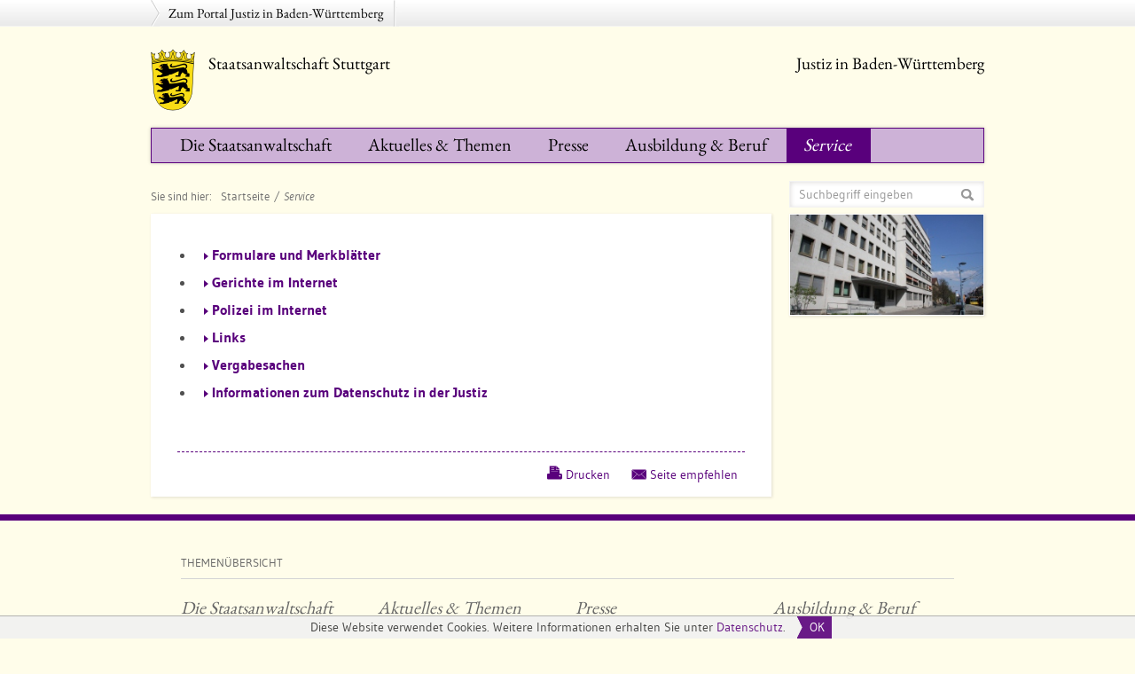

--- FILE ---
content_type: text/html;charset=UTF-8
request_url: https://staatsanwaltschaft-stuttgart.justiz-bw.de/pb/,Lde/Startseite/Service
body_size: 11397
content:
<!DOCTYPE html>
<html lang="de" xmlns="http://www.w3.org/1999/xhtml" class=" js flexbox canvas canvastext webgl no-touch geolocation postmessage websqldatabase indexeddb hashchange history draganddrop websockets rgba hsla multiplebgs backgroundsize borderimage borderradius boxshadow textshadow opacity cssanimations csscolumns cssgradients cssreflections csstransforms csstransforms3d csstransitions fontface generatedcontent video audio localstorage sessionstorage webworkers applicationcache svg inlinesvg smil svgclippaths webkit chrome win js"><head><meta http-equiv="Content-Type" content="text/html; charset=UTF-8">
<meta charset="utf-8">
<meta name="viewport" content="width=device-width,initial-scale=1.0" /> 
<link rel="shortcut icon" href="https://staatsanwaltschaft-stuttgart.justiz-bw.de/pb/site/jum2/resourceCached/2230/prjbawue/images/favicon.ico" type="image/x-icon" />
<link rel="icon" href="https://staatsanwaltschaft-stuttgart.justiz-bw.de/pb/site/jum2/resourceCached/2230/prjbawue/images/favicon.ico" type="image/x-icon"/>


<meta http-equiv="x-ua-compatible" content="IE=edge" />
												<title>Staatsanwaltschaft Stuttgart - Service</title>
<meta name="title" content="Service" />
<META NAME="DC.Title" CONTENT="Service" />
<LINK REL=SCHEMA.dc HREF="http://dublincore.org/documents/1998/09/dces/#title" />
<meta property="og:title" content="Service" />
<meta name="twitter:title" content="Service" />
<base href="https://staatsanwaltschaft-stuttgart.justiz-bw.de/pb/site/jum2/resourceCached/2230/templates/base.txt" />
<meta content="content-type" content="text/html; charset=utf-8"/>
<meta http-equiv="Content-Style-Type" content="text/css" />
<meta http-equiv="Content-Script-Type" content="text/javascript" />

		

<meta name="author" content="Staatsanwaltschaft Stuttgart" />
<meta name="date" content="Sun Nov 09 00:27:40 CET 2025" />
<meta name="keywords" content="" />
<META NAME="DC.Subject" CONTENT="" />
<LINK REL=SCHEMA.dc HREF="http://purl.org/metadata/dublin_core_elements#subject" />
<meta name="description" content="" />
<META NAME="DC.Description" CONTENT="" />
<LINK REL=SCHEMA.dc HREF="http://purl.org/metadata/dublin_core_elements#description" />

<meta name="Content-Language" Content="de">
<META NAME="DC.Creator" CONTENT="SuperUser" />
<LINK REL=SCHEMA.dc HREF="http://purl.org/metadata/dublin_core_elements#creator" />
<META NAME="DC.Date" CONTENT="12/2/04 12:00 AM" />
<LINK REL=SCHEMA.dc HREF="http://purl.org/metadata/dublin_core_elements#date" />
	<META NAME="DC.Identifier" CONTENT="cbi:///cms/1235887" />
<LINK REL=SCHEMA.dc HREF="http://purl.org/metadata/dublin_core_elements#identifier" />
<META NAME="DC.Language" CONTENT="de" />
<LINK REL=SCHEMA.dc HREF="http://purl.org/metadata/dublin_core_elements#language" />
<META NAME="DC.Type" CONTENT="html" />
<LINK REL=SCHEMA.dc HREF="http://purl.org/metadata/dublin_core_elements#type" />
<META NAME="DC.Format" CONTENT="text" />
<LINK REL=SCHEMA.dc HREF="http://purl.org/metadata/dublin_core_elements#format" />
<META NAME="DC.Date.X-MetadataLastModified" CONTENT="2/8/22 2:21 PM" />
<LINK REL=SCHEMA.dc HREF="http://purl.org/metadata/dublin_core_elements#date" />



	
<link rel="stylesheet" type="text/css" href="../prjbawue/css/ci/stylesheet_6005c6ba30.css" media="all">
<link rel="stylesheet" type="text/css" href="../prjbawue/css/ci/combined.css" media="all">
<link rel="stylesheet" href="/pb/site/jum2/cssdynamic/1235408/Lde/style.css" type="text/css" media="all" />
<link rel="stylesheet" href="../prjbawue/css/elements_im_ci.css" type="text/css" />
<link rel="stylesheet" type="text/css" href="../prjbawue/css/ci/print.css" media="print" />

<style type="text/css">
.x-lsbp-conto {
	position: relative;
}
.x-lsbp-conti {
	position: absolute;
	top: 0px;
	right: 0px;
}
.x-lsbp-conti a {
	margin-left: 2px;
}

</style>

<!--[if IE 8]><link rel="stylesheet" type="text/css" href="../prjbawue/css/ci/ie8-m-mfw.css?1374250422" media="all"><![endif]-->
<!--[if IE 7]><link rel="stylesheet" type="text/css" href="../prjbawue/css/ci/ie7-m-mfw.css?1374250422" media="all"><![endif]-->
<link rel="stylesheet" type="text/css" href="../prjbawue/css/ci/jquery.fancybox-1.3.4.css" media="all">
<link rel="stylesheet" type="text/css" href="../prjbawue/css/ci/jquery-ui.css" media="all">


		<script type="text/javascript" src="../libs/jquery/js/jquery-1.8.2.min.js"></script>
<link href="../content/content.css" rel="stylesheet" type="text/css" />
<script type="text/javascript" src="../content/js/content.js"></script>
<!--
registered plugins:
![backlink, captcha, components, content, contentblocks, contentform, cssdynamic, footer, matomo, navigation, quicksearch, rechteSpalte, templates, toolbar]
-->
<script type="text/javascript" src="/pb/site/jum2/resourceCached/2230/pluginLib/pluginLib.-63334644.js"></script>
<link href="/pb/site/jum2/resourceCached/2230/pluginLib/pluginLib.-621234234.css" rel="stylesheet" type="text/css" />


<script src="../prjbawue/js/ci/modernizer.2.6.1.js" type="text/javascript"></script>
<!--[if lt IE 9]><script src="templates/js/html5.min.js?1355419909" type="text/javascript"></script><![endif]-->
<!--[if lt IE 9]><script src="templates/js/respond.src.js?1355419909" type="text/javascript"></script><![endif]-->
<!--[if lt IE 9]><script src="templates/iefix/excanvas.min.js?1357154264" type="text/javascript"></script><![endif]-->
<script src="../prjbawue/js/ci/jquery.cookie.js" type="text/javascript"></script>
<script src="../prjbawue/js/ci/jquery.jplayer.min.js" type="text/javascript"></script>
<script src="../prjbawue/js/ci/scripts.js" type="text/javascript"></script>
<script src="../prjbawue/js/ci/main.js" type="text/javascript"></script>
<script src="../prjbawue/js/ci/callback.js" type="text/javascript"></script>
<script src="../prjbawue/js/ci/lang.js" type="text/javascript"></script>
<script src="../prjbawue/js/ci/jquery.jack4flash.js" type="text/javascript"></script>
<script type="text/javascript" src="../prjbawue/js/search_functions.js"></script>
<script src="../prjbawue/js/behaviour-ci.js" type="text/javascript"></script>




<style>
.mod-article .well.article .wrap-content h1 { padding-left: 0px; padding-right: 0px; }
.m-pbs .modlogoandclaim.logoandclaim-left span.logo-claim { position: relative;  }
.m-pbs .modlogoandclaim.claim-right span.logo-claim { position: relative;  }
.m-pbs .modlogoandclaim.claim-right img {  }
</style>
<link rel="stylesheet" type="text/css" href="../prjbawue/css/elements_nach_ci.css" media="all">
											<!-- Config-CSS -->
				<link rel="stylesheet" href="/pb/site/jum2/get/1526430/custom_footer.css" type="text/css" />
															<!-- Config-CSS -->
				<link rel="stylesheet" href="/pb/site/jum2/get/3984967/jum_custom.css" type="text/css" />
															<!-- Config-CSS -->
				<link rel="stylesheet" href="/pb/site/jum2/get/4869404/marginalspalte.css" type="text/css" />
															<!-- Config-JS -->
				<script type="text/javascript" src="/pb/site/jum2/get/3984968/setIconsNewLayoutCI.js"></script>
															<!-- Config-JS -->
				<script type="text/javascript" src="/pb/site/jum2/get/3984969/JUM_activateHrForContentBlock.js"></script>
						</head>
<body class="m-pbs">
<!-- Mark1: 1 -->
	    <div class="header">
                		    
		<div class="mod-mp-header">
			<div class="container">
				<ul>
					


	
		<li id="visible-mobile-customlink">

    						<a href="http://www.justizportal-bw.de" target="_blank">Zum Portal Justiz in Baden-Württemberg</a>

    				</li>
						
									</ul>
			</div>
		</div>		    
		    
		<div class="container">		    
		    
            <div class="wrap-head">
                <div class="row-fluid">
                    <div class="span12" id="mapnavmeta">
                    	<h1 class="invisible wai">Service-Navigation</h1>
                    	<div class="mod-top-menu">
                    		<nav class="pull-right">
                    			<ul class="nav nav-pills">
									
								</ul>
							</nav>
						</div>
					</div>
                </div>
                <div class="row-fluid">
                    <div class="span12" id="maplogo">
	                    <div class="mod modlogoandclaim skin-logo-and-claim-lp lp logoandclaim-left">
	                    	<a href="/pb/,Lde/Startseite" accesskey="1">
	                    		<img alt="" title="" src="/pb/site/jum2/get/5175154/landeswappen_klein.png">
								 								<span class="logo-claim"><span style="line-height: 2em;"> Staatsanwaltschaft Stuttgart</span></span>
							</a>
						</div>
	                    	                    <div class="mod modlogoandclaim skin-logo-and-claim-lp lp claim-right">
								                    	<a>
	                    		                    			                    										 								<span class="logo-claim"><span style="line-height: 2em;">Justiz in Baden-Württemberg</span></span>
															</a>
						</div>
											</div>
                </div>
            </div>
            <!-- Mark2: 2 -->
            
            <div class="wrap-mainmenu">
                <div class="row-fluid">
                    <div class="span12" id="mapnavmain"><nav><div class="mod-main-menu" id="mod-main-menu">
		<h1 class="invisible wai">Hauptnavigation</h1>
		<div class="navbar">
			<div class="navbar-inner">
				<div class="container">
					<ul class="nav pull-left">
					
 

												 
		   		
        	           									
    		        	        


	        	        	<li id="1235412" class=""><h2>
	        		        	        
	        
	        	        


		
<a href="/pb/,Lde/Startseite/Die+Staatsanwaltschaft" target="_self" id="1235412" aria-haspopup="true">
Die Staatsanwaltschaft
</a>

	        			
			
	        	        	</h2>
	        	        
	       		        					<div class="flyout nav-flyout">
					<div class="container">
						<div class="row-fluid">
							<div class="span12">
								<div class="row-fluid">
									<div class="pull-right span12 wrap-flyout">
										<div class="wrap-mod">
											<div class="row-fluid">
												<div class="span3">
					        	        
	        
	        
							
		 	     <!-- ts 0 -->      
  		   		
        	           									
    		        	        


	        	        
	        	        		        	<div class="nav-item"><h3>
	        				
	        	        


		
<a href="/pb/,Lde/1235416" target="_self" id="1235416" >
Aufgaben
</a>

	        			
				        	</h3>
			
	        	        
	       		        
	        
	        	        	<ul class="unstyled">
	        		        
				
		 	     <!-- ts 0 -->      
  		   		
        	           									
    		        	        


	        	        
	        
	        	        	<li>
	        					        


		
<a href="/pb/,Lde/Startseite/Die+Staatsanwaltschaft/Allgemeine+Rechtsstellung+und++Aufgabenbereich+der+Staatsanwaltschaft" target="_self" id="1235420" >
Allgemeine Rechtsstellung und  Aufgabenbereich der Staatsanwaltschaft
</a>

	        	        	</li>
						
			
	        	        
	       		        
	        
	        
				
		 	     <!-- ts 0 -->      
  		   		
        	           									
    		        	        


	        	        
	        
	        	        	<li>
	        					        


		
<a href="/pb/,Lde/Startseite/Die+Staatsanwaltschaft/Organisation+und+Aufbau+der+Staatsanwaltschaft+Stuttgart" target="_self" id="1235424" >
Organisation und Aufbau der Staatsanwaltschaft Stuttgart
</a>

	        	        	</li>
						
			
	        	        
	       		        
	        
	        
				
		 	     <!-- ts 0 -->      
  		   		
        	           									
    		        	        


	        	        
	        
	        	        	<li>
	        					        


		
<a href="/pb/,Lde/Startseite/Die+Staatsanwaltschaft/Beschaeftigte" target="_self" id="1235428" >
Besch&auml;ftigte
</a>

	        	        	</li>
						
			
	        	        
	       		        
	        
	        
				
		 	     <!-- ts 0 -->      
  		   		
        	           									
    		        	        


	        	        
	        
	        	        	<li>
	        					        


		
<a href="/pb/,Lde/Startseite/Die+Staatsanwaltschaft/Gerichtshilfe" target="_self" id="1235432" >
Gerichtshilfe
</a>

	        	        	</li>
						
			
	        	        
	       		        
	        
	        
				
		 	     <!-- ts 0 -->      
  		   		
                	</ul><!-- close sub 2 -->
        	        	    			</div> 
					       								</div><div class="span3">
									
    		        	        


	        	        
	        	        		        	<div class="nav-item"><h3>
	        				
	        	        


		
<a href="/pb/,Lde/1235436" target="_self" id="1235436" >
Organisation
</a>

	        			
				        	</h3>
			
	        	        
	       		        
	        
	        	        	<ul class="unstyled">
	        		        
				
		 	     <!-- ts 0 -->      
  		   		
        	           									
    		        	        


	        	        
	        
	        	        	<li>
	        					        


		
<a href="/pb/,Lde/Startseite/Die+Staatsanwaltschaft/Leitung" target="_self" id="1235440" >
Leitung
</a>

	        	        	</li>
						
			
	        	        
	       		        
	        
	        
				
		 	     <!-- ts 0 -->      
  		   		
        	           									
    		        	        


	        	        
	        
	        	        	<li>
	        					        


		
<a href="/pb/,Lde/Startseite/Die+Staatsanwaltschaft/Personalvertretung" target="_self" id="1235444" >
Personalvertretung
</a>

	        	        	</li>
						
			
	        	        
	       		        
	        
	        
				
		 	     <!-- ts 1 -->      
  		   		
        	           									
    		        	        


	        	        
	        
	        	        	<li>
	        					        


		
<a href="/pb/,Lde/Startseite/Die+Staatsanwaltschaft/Geschaeftsverteilung" target="_self" id="1235448" >
Gesch&auml;ftsverteilung
</a>

	        	        	</li>
						
			
	        	        
	       		        
	        
	        
				
		 	     <!-- ts 0 -->      
  		   		
                	</ul><!-- close sub 2 -->
        	        	    			</div> 
					       								</div><div class="span3">
									
    		        	        


	        	        
	        	        		        	<div class="nav-item"><h3>
	        				
	        	        


		
<a href="/pb/,Lde/Startseite/Die+Staatsanwaltschaft/Kontakt" target="_self" id="1235452" >
Kontakt
</a>

	        			
				        	</h3>
			
	        	        
	       		        
	        
	        
				
		 	     <!-- ts 0 -->      
  		   		
        	    			</div> 
					       									
    		        	        


	        	        
	        	        		        	<div class="nav-item"><h3>
	        				
	        	        


		
<a href="/pb/,Lde/Startseite/Die+Staatsanwaltschaft/Wegweiser" target="_self" id="1235456" >
Wegweiser
</a>

	        			
				        	</h3>
			
	        	        
	       		        
	        
	        
				
		 	     <!-- ts 0 -->      
  		   		
        	    			</div> 
					       									
    		        	        


	        	        
	        	        		        	<div class="nav-item"><h3>
	        				
	        	        


		
<a href="/pb/,Lde/Startseite/Die+Staatsanwaltschaft/Bankverbindung" target="_self" id="5675874" >
Bankverbindung
</a>

	        			
				        	</h3>
			
	        	        
	       		        
	        
	        
				
		 	     <!-- ts 0 -->      
  		   		
        	    			</div> 
					       	  <!-- ts 0 -->      
  				       						</div>
													       								
<!--// Navigat ion Teaser - Start -->
<div class="span3 pull-right"><div class="csc-default" id="cbi:///cms/1235412"><div class="teaser-box">

</div></div></div>
<!--// Navigation Teaser - Ende -->

										</div>
										<a class="navCloseTrigger pull-right" href="javascript:;"><i class="ico-close"></i>Menü schließen</a>
									</div>
								</div>
							</div>
						</div>
					</div>
				</div>
			</div>
       		  <!-- ts 0 -->      
  											</li>
							
    		        	        


	        	        	<li id="1235460" class=""><h2>
	        		        	        
	        
	        	        


		
<a href="/pb/,Lde/Startseite/Aktuelles+_+Themen" target="_self" id="1235460" aria-haspopup="true">
Aktuelles &amp; Themen
</a>

	        			
			
	        	        	</h2>
	        	        
	       		        					<div class="flyout nav-flyout">
					<div class="container">
						<div class="row-fluid">
							<div class="span12">
								<div class="row-fluid">
									<div class="pull-right span12 wrap-flyout">
										<div class="wrap-mod">
											<div class="row-fluid">
												<div class="span3">
					        	        
	        
	        
							
		 	     <!-- ts 0 -->      
  		   		
        	           									
    		        	        


	        	        
	        	        		        	<div class="nav-item"><h3>
	        				
	        	        


		
<a href="/pb/,Lde/Startseite/Aktuelles+_+Themen/Geschaeftsentwicklung" target="_self" id="1235468" >
Gesch&auml;ftsentwicklung
</a>

	        			
				        	</h3>
			
	        	        
	       		        
	        
	        
				
		 	     <!-- ts 0 -->      
  		   		
        	    			</div> 
					       									
    		        	        


	        	        
	        	        		        	<div class="nav-item"><h3>
	        				
	        	        


		
<a href="/pb/,Lde/1235472" target="_self" id="1235472" >
Zeugen und Opferschutz
</a>

	        			
				        	</h3>
			
	        	        
	       		        
	        
	        
				
		 	     <!-- ts 0 -->      
  		   		
        	    			</div> 
					       									
    		        	        


	        	        
	        	        		        	<div class="nav-item"><h3>
	        				
	        	        


		
<a href="/pb/,Lde/Startseite/Aktuelles+_+Themen/Taeter-Opfer-Ausgleich" target="_self" id="1235476" >
T&auml;ter-Opfer-Ausgleich
</a>

	        			
				        	</h3>
			
	        	        
	       		        
	        
	        
				
		 	     <!-- ts 0 -->      
  		   		
        	    			</div> 
					       									
    		        	        


	        	        
	        	        		        	<div class="nav-item"><h3>
	        				
	        	        


		
<a href="/pb/,Lde/1235480" target="_self" id="1235480" >
Schwitzen statt sitzen
</a>

	        			
				        	</h3>
			
	        	        
	       		        
	        
	        
				
		 	     <!-- ts 0 -->      
  		   		
        	    			</div> 
					       								</div><div class="span3">
									
    		        	        


	        	        
	        	        		        	<div class="nav-item"><h3>
	        				
	        	        


		
<a href="/pb/,Lde/Startseite/Aktuelles+_+Themen/Fuehrerschein+weg_+was+nun_" target="_self" id="1235484" >
F&uuml;hrerschein weg, was nun?
</a>

	        			
				        	</h3>
			
	        	        
	       		        
	        
	        
				
		 	     <!-- ts 0 -->      
  		   		
        	    			</div> 
					       									
    		        	        


	        	        
	        	        		        	<div class="nav-item"><h3>
	        				
	        	        


		
<a href="/pb/,Lde/1235488" target="_self" id="1235488" >
Strafanzeige
</a>

	        			
				        	</h3>
			
	        	        
	       		        
	        
	        
				
		 	     <!-- ts 0 -->      
  		   		
        	    			</div> 
					       									
    		        	        


	        	        
	        	        		        	<div class="nav-item"><h3>
	        				
	        	        


		
<a href="/pb/,Lde/1235492" target="_self" id="1235492" >
Ermittlungsverfahren
</a>

	        			
				        	</h3>
			
	        	        
	       		        
	        
	        
				
		 	     <!-- ts 0 -->      
  		   		
        	    			</div> 
					       									
    		        	        


	        	        
	        	        		        	<div class="nav-item"><h3>
	        				
	        	        


		
<a href="/pb/,Lde/Startseite/Aktuelles+_+Themen/Bewaehrungshilfe" target="_self" id="1235496" >
Bew&auml;hrungshilfe
</a>

	        			
				        	</h3>
			
	        	        
	       		        
	        
	        
				
		 	     <!-- ts 1 -->      
  		   		
        	    			</div> 
					       								</div><div class="span3">
									
    		        	        


	        	        
	        	        		        	<div class="nav-item"><h3>
	        				
	        	        


		
<a href="/pb/,Lde/1235500" target="_self" id="1235500" >
Zeugen vor Gericht
</a>

	        			
				        	</h3>
			
	        	        
	       		        
	        
	        
				
		 	     <!-- ts 0 -->      
  		   		
        	    			</div> 
					       									
    		        	        


	        	        
	        	        		        	<div class="nav-item"><h3>
	        				
	        	        


		
<a href="/pb/,Lde/Startseite/Aktuelles+_+Themen/Aktuelle+Mitteilungen" target="_self" id="3839086" >
Aktuelle Mitteilungen
</a>

	        			
				        	</h3>
			
	        	        
	       		        
	        
	        
				
		 	     <!-- ts 0 -->      
  		   		
        	    			</div> 
					       									
    		        	        


	        	        
	        	        		        	<div class="nav-item"><h3>
	        				
	        	        


		
<a href="/pb/,Lde/Startseite/Aktuelles+_+Themen/Cannabisgesetz" target="_self" id="19637093" >
Cannabisgesetz
</a>

	        			
				        	</h3>
			
	        	        
	       		        
	        
	        
				
		 	     <!-- ts 0 -->      
  		   		
        	    			</div> 
					       	  <!-- ts 0 -->      
  				       						</div>
													       								
<!--// Navigat ion Teaser - Start -->
<div class="span3 pull-right"><div class="csc-default" id="cbi:///cms/1235460"><div class="teaser-box">

</div></div></div>
<!--// Navigation Teaser - Ende -->

										</div>
										<a class="navCloseTrigger pull-right" href="javascript:;"><i class="ico-close"></i>Menü schließen</a>
									</div>
								</div>
							</div>
						</div>
					</div>
				</div>
			</div>
       		  <!-- ts 0 -->      
  											</li>
							
    		        	        


	        	        	<li id="1235504" class=""><h2>
	        		        	        
	        
	        	        


		
<a href="/pb/,Lde/Startseite/Presse" target="_self" id="1235504" aria-haspopup="true">
Presse
</a>

	        			
			
	        	        	</h2>
	        	        
	       		        					<div class="flyout nav-flyout">
					<div class="container">
						<div class="row-fluid">
							<div class="span12">
								<div class="row-fluid">
									<div class="pull-right span12 wrap-flyout">
										<div class="wrap-mod">
											<div class="row-fluid">
												<div class="span3">
					        	        
	        
	        
							
		 	     <!-- ts 0 -->      
  		   		
        	           									
    		        	        


	        	        
	        	        		        	<div class="nav-item"><h3>
	        				
	        	        


		
<a href="/pb/,Lde/Startseite/Presse/Aktuelle+Pressemitteilungen+2025" target="_self" id="23509397" >
Aktuelle Pressemitteilungen 2025
</a>

	        			
				        	</h3>
			
	        	        
	       		        
	        
	        
				
		 	     <!-- ts 0 -->      
  		   		
        	    			</div> 
					       									
    		        	        


	        	        
	        	        		        	<div class="nav-item"><h3>
	        				
	        	        


		
<a href="/pb/,Lde/Startseite/Presse/Archiv+2024" target="_self" id="18293220" >
Archiv 2024
</a>

	        			
				        	</h3>
			
	        	        
	       		        
	        
	        
				
		 	     <!-- ts 0 -->      
  		   		
        	    			</div> 
					       									
    		        	        


	        	        
	        	        		        	<div class="nav-item"><h3>
	        				
	        	        


		
<a href="/pb/,Lde/Startseite/Presse/Archiv+2023" target="_self" id="10573874" >
Archiv 2023
</a>

	        			
				        	</h3>
			
	        	        
	       		        
	        
	        
				
		 	     <!-- ts 0 -->      
  		   		
        	    			</div> 
					       									
    		        	        


	        	        
	        	        		        	<div class="nav-item"><h3>
	        				
	        	        


		
<a href="/pb/,Lde/Startseite/Presse/Archiv+2022" target="_self" id="11143806" >
Archiv 2022 
</a>

	        			
				        	</h3>
			
	        	        
	       		        
	        
	        
				
		 	     <!-- ts 0 -->      
  		   		
        	    			</div> 
					       	  <!-- ts 0 -->      
  				       						</div>
													       								
<!--// Navigat ion Teaser - Start -->
<div class="span3 pull-right"><div class="csc-default" id="cbi:///cms/1235504"><div class="teaser-box">

</div></div></div>
<!--// Navigation Teaser - Ende -->

										</div>
										<a class="navCloseTrigger pull-right" href="javascript:;"><i class="ico-close"></i>Menü schließen</a>
									</div>
								</div>
							</div>
						</div>
					</div>
				</div>
			</div>
       		  <!-- ts 0 -->      
  											</li>
							
    		        	        


	        	        	<li id="1235868" class=""><h2>
	        		        	        
	        
	        	        


		
<a href="/pb/,Lde/Startseite/Ausbildung+_+Beruf" target="_self" id="1235868" aria-haspopup="true">
Ausbildung &amp; Beruf
</a>

	        			
			
	        	        	</h2>
	        	        
	       		        					<div class="flyout nav-flyout">
					<div class="container">
						<div class="row-fluid">
							<div class="span12">
								<div class="row-fluid">
									<div class="pull-right span12 wrap-flyout">
										<div class="wrap-mod">
											<div class="row-fluid">
												<div class="span3">
					        	        
	        
	        
							
		 	     <!-- ts 0 -->      
  		   		
        	           									
    		        	        


	        	        
	        	        		        	<div class="nav-item"><h3>
	        				
	        	        


		
<a href="/pb/,Lde/Startseite/Ausbildung+_+Beruf/Ausbildung+und+Berufe+bei+der+Justiz" target="_self" id="1235872" >
Ausbildung und Berufe bei der Justiz
</a>

	        			
				        	</h3>
			
	        	        
	       		        
	        
	        
				
		 	     <!-- ts 0 -->      
  		   		
        	    			</div> 
					       									
    		        	        


	        	        
	        	        		        	<div class="nav-item"><h3>
	        				
	        	        


		
<a href="/pb/,Lde/Startseite/Ausbildung+_+Beruf/Gruppenpraktikum+der+Rechtsstudenten" target="_self" id="1235876" >
Gruppenpraktikum der Rechtsstudenten
</a>

	        			
				        	</h3>
			
	        	        
	       		        
	        
	        
				
		 	     <!-- ts 0 -->      
  		   		
        	    			</div> 
					       									
    		        	        


	        	        
	        	        		        	<div class="nav-item"><h3>
	        				
	        	        


		
<a href="/pb/,Lde/Startseite/Ausbildung+_+Beruf/Gruppenpraktikum+fuer+Schueler" target="_self" id="1235880" >
Gruppenpraktikum f&uuml;r Sch&uuml;ler
</a>

	        			
				        	</h3>
			
	        	        
	       		        
	        
	        
				
		 	     <!-- ts 1 -->      
  		   		
        	    			</div> 
					       									
    		        	        


	        	        
	        	        		        	<div class="nav-item"><h3>
	        				
	        	        


		
<a href="/pb/,Lde/Startseite/Ausbildung+_+Beruf/Boys_+Day" target="_self" id="12572502" >
Boys' Day
</a>

	        			
				        	</h3>
			
	        	        
	       		        
	        
	        
				
		 	     <!-- ts 0 -->      
  		   		
        	    			</div> 
					       								</div><div class="span3">
									
    		        	        


	        	        
	        	        		        	<div class="nav-item"><h3>
	        				
	        	        


		
<a href="/pb/,Lde/Startseite/Ausbildung+_+Beruf/Stellenangebote" target="_self" id="20831954" >
Stellenangebote
</a>

	        			
				        	</h3>
			
	        	        
	       		        
	        
	        
				
		 	     <!-- ts 0 -->      
  		   		
        	    			</div> 
					       	  <!-- ts 0 -->      
  				       						</div>
													       								
<!--// Navigat ion Teaser - Start -->
<div class="span3 pull-right"><div class="csc-default" id="cbi:///cms/1235868"><div class="teaser-box">

</div></div></div>
<!--// Navigation Teaser - Ende -->

										</div>
										<a class="navCloseTrigger pull-right" href="javascript:;"><i class="ico-close"></i>Menü schließen</a>
									</div>
								</div>
							</div>
						</div>
					</div>
				</div>
			</div>
       		  <!-- ts 0 -->      
  											</li>
							
    		        	        	        


	        	        	<li id="1235884" class="active"><h2>
	        		        	        
	        
	        	        


		
<a href="/pb/,Lde/Startseite/Service" target="_self" id="1235884" aria-haspopup="true">
Service
</a>

	        			
			
	        	        	</h2>
	        	        
	       		        					<div class="flyout nav-flyout">
					<div class="container">
						<div class="row-fluid">
							<div class="span12">
								<div class="row-fluid">
									<div class="pull-right span12 wrap-flyout">
										<div class="wrap-mod">
											<div class="row-fluid">
												<div class="span3">
					        	        
	        
	        
							
		 	     <!-- ts 0 -->      
  		   		
        	           									
    		        	        


	        	        
	        	        		        	<div class="nav-item"><h3>
	        				
	        	        


		
<a href="/pb/,Lde/Startseite/Service/Formulare+und+Merkblaetter" target="_self" id="1235888" >
Formulare und Merkbl&auml;tter
</a>

	        			
				        	</h3>
			
	        	        
	       		        
	        
	        	        	<ul class="unstyled">
	        		        
				
		 	     <!-- ts 0 -->      
  		   		
        	           									
    		        	        


	        	        
	        
	        	        	<li>
	        					        


		
<a href="/pb/,Lde/Startseite/Service/Merkblaetter+Opferschutz" target="_self" id="1235892" >
Merkbl&auml;tter Opferschutz
</a>

	        	        	</li>
						
			
	        	        
	       		        
	        
	        
				
		 	     <!-- ts 0 -->      
  		   		
        	           									
    		        	        


	        	        
	        
	        	        	<li>
	        					        


		
<a href="/pb/,Lde/1235896" target="_self" id="1235896" >
Schulungen f&uuml;r erstmals alkoholauff&auml;llige Kraftfahrer
</a>

	        	        	</li>
						
			
	        	        
	       		        
	        
	        
				
		 	     <!-- ts 0 -->      
  		   		
        	           									
    		        	        


	        	        
	        
	        	        	<li>
	        					        


		
<a href="/pb/,Lde/1235900" target="_self" id="1235900" >
T&auml;ter-Opfer-Ausgleich
</a>

	        	        	</li>
						
			
	        	        
	       		        
	        
	        
				
		 	     <!-- ts 0 -->      
  		   		
        	           									
    		        	        


	        	        
	        
	        	        	<li>
	        					        


		
<a href="/pb/,Lde/1235904" target="_self" id="1235904" >
Justizmerkbl&auml;tter
</a>

	        	        	</li>
						
			
	        	        
	       		        
	        
	        
				
		 	     <!-- ts 0 -->      
  		   		
                	</ul><!-- close sub 2 -->
        	        	    			</div> 
					       								</div><div class="span3">
									
    		        	        


	        	        
	        	        		        	<div class="nav-item"><h3>
	        				
	        	        


		
<a href="/pb/,Lde/Startseite/Service/Gerichte+im+Internet" target="_self" id="1235908" >
Gerichte im Internet
</a>

	        			
				        	</h3>
			
	        	        
	       		        
	        
	        
				
		 	     <!-- ts 0 -->      
  		   		
        	    			</div> 
					       									
    		        	        


	        	        
	        	        		        	<div class="nav-item"><h3>
	        				
	        	        


		
<a href="/pb/,Lde/Startseite/Service/Polizei+im+Internet" target="_self" id="1235912" >
Polizei im Internet
</a>

	        			
				        	</h3>
			
	        	        
	       		        
	        
	        
				
		 	     <!-- ts 0 -->      
  		   		
        	    			</div> 
					       									
    		        	        


	        	        
	        	        		        	<div class="nav-item"><h3>
	        				
	        	        


		
<a href="/pb/,Lde/Startseite/Service/Links" target="_self" id="1235916" >
Links
</a>

	        			
				        	</h3>
			
	        	        
	       		        
	        
	        
				
		 	     <!-- ts 0 -->      
  		   		
        	    			</div> 
					       									
    		        	        


	        	        
	        	        		        	<div class="nav-item"><h3>
	        				
	        	        


		
<a href="/pb/,Lde/Startseite/Service/Informationen+zum+Datenschutz+in+der+Justiz" target="_self" id="5375001" >
Informationen zum Datenschutz in der Justiz
</a>

	        			
				        	</h3>
			
	        	        
	       		        
	        
	        	        	<ul class="unstyled">
	        		        
				
		 	     <!-- ts 0 -->      
  		   		
        	           									
    		        	        


	        	        
	        
	        	        	<li>
	        					        


		
<a href="/pb/,Lde/Startseite/Service/Informationen+zum+Datenschutz" target="_self" id="5375012" >
Informationen zum Datenschutz
</a>

	        	        	</li>
						
			
	        	        
	       		        
	        
	        
				
		 	     <!-- ts 0 -->      
  		   		
        	           									
    		        	        


	        	        
	        
	        	        	<li>
	        					        


		
<a href="/pb/,Lde/Startseite/Service/Informationen+zum+Datenschutz+in+Verwaltungsangelegenheiten" target="_self" id="5375020" >
Informationen zum Datenschutz in Verwaltungsangelegenheiten
</a>

	        	        	</li>
						
			
	        	        
	       		        
	        
	        
				
		 	     <!-- ts 1 -->      
  	 
        	</ul>
    			</div> 
	   	   			       						</div>
		       								       						
<!--// Navigat ion Teaser - Start -->
<div class="span3 pull-right"><div class="csc-default" id="cbi:///cms/1235884"><div class="teaser-box">

</div></div></div>
<!--// Navigation Teaser - Ende -->

								</div>
								<a class="navCloseTrigger pull-right" href="javascript:;"><i class="ico-close"></i>Menü schließen</a>
							</div>
						</div>
					</div>
				</div>
			</div>
		</div>
	</div>
				</li>
		

 
					</ul>
					<ul class="nav sec2 pull-right">
						<li></li>
					</ul>
				</div>
			</div>
		</div>
	</div><div class="mod-main-menu-mobi">
					<div class="navbar">
						<div class="navbar-inner">
							<div class="container">
								<ul class="nav pull-left">
									<li>
										<a accesskey="L" title="Menüauswahl" href="javascript:;">Menüauswahl<i class="caret pull-right"></i></a>
										<div class="flyout nav-flyout">
											<div class="container">
												<div class="row-fluid">
													<div class="pull-right span12 wrap-flyout">
														<div class="wrap-mod">
															<div class="row-fluid">
																<div class="span6">
																	<div class="nav-item">
																		<ul class="unstyled"><li>
																		
 

					   
						
    		        	        
 
        
         
							        	        	  <li><!-- neuer Hauptpunkt -->
	        	    				  <h3>
	        	        

           
                      	            	                       
           
                     <a href="/pb/,Lde/Startseite/Die+Staatsanwaltschaft" target="_self" id="1235412" title="Die Staatsanwaltschaft" $onFocus>
                  Die Staatsanwaltschaft
                  </a>


							</h3>
			
		   
	   		   
						
    		        	        
 
        
         
							                     <h2>
           	        

           
                      	            	                       
                        
                     <a href="/pb/,Lde/1235416" target="_self" id="1235416" title="Aufgaben" onfocus="blurLink(this);">
                  Aufgaben
                  </a>


			             </h2>
          
		   
	   		   
						
    		        	        
 
        
         
							                     <span class="dritteEbeneMobil">
           	        

           
                      	            	                       
           
                     <a href="/pb/,Lde/Startseite/Die+Staatsanwaltschaft/Allgemeine+Rechtsstellung+und++Aufgabenbereich+der+Staatsanwaltschaft" target="_self" id="1235420" title="Allgemeine Rechtsstellung und  Aufgabenbereich der Staatsanwaltschaft" onfocus="blurLink(this);">
                  Allgemeine Rechtsstellung und  Aufgabenbereich der Staatsanwaltschaft
                  </a>


			             </span>
           
		   
	   		   
						
    		        	        
 
        
         
							                     <span class="dritteEbeneMobil">
           	        

           
                      	            	                       
           
                     <a href="/pb/,Lde/Startseite/Die+Staatsanwaltschaft/Organisation+und+Aufbau+der+Staatsanwaltschaft+Stuttgart" target="_self" id="1235424" title="Organisation und Aufbau der Staatsanwaltschaft Stuttgart" onfocus="blurLink(this);">
                  Organisation und Aufbau der Staatsanwaltschaft Stuttgart
                  </a>


			             </span>
           
		   
	   		   
						
    		        	        
 
        
         
							                     <span class="dritteEbeneMobil">
           	        

           
                      	            	                       
           
                     <a href="/pb/,Lde/Startseite/Die+Staatsanwaltschaft/Beschaeftigte" target="_self" id="1235428" title="Besch&auml;ftigte" onfocus="blurLink(this);">
                  Besch&auml;ftigte
                  </a>


			             </span>
           
		   
	   		   
						
    		        	        
 
        
         
							                     <span class="dritteEbeneMobil">
           	        

           
                      	            	                       
           
                     <a href="/pb/,Lde/Startseite/Die+Staatsanwaltschaft/Gerichtshilfe" target="_self" id="1235432" title="Gerichtshilfe" onfocus="blurLink(this);">
                  Gerichtshilfe
                  </a>


			             </span>
           
		   
	   		   
						
    		        	        
 
        
         
							                     <h2>
           	        

           
                      	            	                       
                        
                     <a href="/pb/,Lde/1235436" target="_self" id="1235436" title="Organisation" onfocus="blurLink(this);">
                  Organisation
                  </a>


			             </h2>
          
		   
	   		   
						
    		        	        
 
        
         
							                     <span class="dritteEbeneMobil">
           	        

           
                      	            	                       
           
                     <a href="/pb/,Lde/Startseite/Die+Staatsanwaltschaft/Leitung" target="_self" id="1235440" title="Leitung" onfocus="blurLink(this);">
                  Leitung
                  </a>


			             </span>
           
		   
	   		   
						
    		        	        
 
        
         
							                     <span class="dritteEbeneMobil">
           	        

           
                      	            	                       
           
                     <a href="/pb/,Lde/Startseite/Die+Staatsanwaltschaft/Personalvertretung" target="_self" id="1235444" title="Personalvertretung" onfocus="blurLink(this);">
                  Personalvertretung
                  </a>


			             </span>
           
		   
	   		   
						
    		        	        
 
        
         
							                     <span class="dritteEbeneMobil">
           	        

           
                      	            	                       
           
                     <a href="/pb/,Lde/Startseite/Die+Staatsanwaltschaft/Geschaeftsverteilung" target="_self" id="1235448" title="Gesch&auml;ftsverteilung" onfocus="blurLink(this);">
                  Gesch&auml;ftsverteilung
                  </a>


			             </span>
           
		   
	   		   
						
    		        	        
 
        
         
							                     <h2>
           	        

           
                      	            	                       
                        
                     <a href="/pb/,Lde/Startseite/Die+Staatsanwaltschaft/Kontakt" target="_self" id="1235452" title="Kontakt" onfocus="blurLink(this);">
                  Kontakt
                  </a>


			             </h2>
          
		   
	   		   
						
    		        	        
 
        
         
							                     <h2>
           	        

           
                      	            	                       
                        
                     <a href="/pb/,Lde/Startseite/Die+Staatsanwaltschaft/Wegweiser" target="_self" id="1235456" title="Wegweiser" onfocus="blurLink(this);">
                  Wegweiser
                  </a>


			             </h2>
          
		   
	   		   
						
    		        	        
 
        
         
							                     <h2>
           	        

           
                      	            	                       
                        
                     <a href="/pb/,Lde/Startseite/Die+Staatsanwaltschaft/Bankverbindung" target="_self" id="5675874" title="Bankverbindung" onfocus="blurLink(this);">
                  Bankverbindung
                  </a>


			             </h2>
          
		   
	   		   
							</li><!-- Ende des Hauptpunkts -->
							
    		        	        
 
        
         
							        	        	  <li><!-- neuer Hauptpunkt -->
	        	    				  <h3>
	        	        

           
                      	            	                       
           
                     <a href="/pb/,Lde/Startseite/Aktuelles+_+Themen" target="_self" id="1235460" title="Aktuelles &amp; Themen" onfocus="blurLink(this);">
                  Aktuelles &amp; Themen
                  </a>


							</h3>
			
		   
	   		   
						
    		        	        
 
        
         
							                     <h2>
           	        

           
                      	            	                       
                        
                     <a href="/pb/,Lde/Startseite/Aktuelles+_+Themen/Geschaeftsentwicklung" target="_self" id="1235468" title="Gesch&auml;ftsentwicklung" onfocus="blurLink(this);">
                  Gesch&auml;ftsentwicklung
                  </a>


			             </h2>
          
		   
	   		   
						
    		        	        
 
        
         
							                     <h2>
           	        

           
                      	            	                       
                        
                     <a href="/pb/,Lde/1235472" target="_self" id="1235472" title="Zeugen und Opferschutz" onfocus="blurLink(this);">
                  Zeugen und Opferschutz
                  </a>


			             </h2>
          
		   
	   		   
						
    		        	        
 
        
         
							                     <h2>
           	        

           
                      	            	                       
                        
                     <a href="/pb/,Lde/Startseite/Aktuelles+_+Themen/Taeter-Opfer-Ausgleich" target="_self" id="1235476" title="T&auml;ter-Opfer-Ausgleich" onfocus="blurLink(this);">
                  T&auml;ter-Opfer-Ausgleich
                  </a>


			             </h2>
          
		   
	   		   
						
    		        	        
 
        
         
							                     <h2>
           	        

           
                      	            	                       
                        
                     <a href="/pb/,Lde/1235480" target="_self" id="1235480" title="Schwitzen statt sitzen" onfocus="blurLink(this);">
                  Schwitzen statt sitzen
                  </a>


			             </h2>
          
		   
	   		   
						
    		        	        
 
        
         
							                     <h2>
           	        

           
                      	            	                       
                        
                     <a href="/pb/,Lde/Startseite/Aktuelles+_+Themen/Fuehrerschein+weg_+was+nun_" target="_self" id="1235484" title="F&uuml;hrerschein weg, was nun?" onfocus="blurLink(this);">
                  F&uuml;hrerschein weg, was nun?
                  </a>


			             </h2>
          
		   
	   		   
						
    		        	        
 
        
         
							                     <h2>
           	        

           
                      	            	                       
                        
                     <a href="/pb/,Lde/1235488" target="_self" id="1235488" title="Strafanzeige" onfocus="blurLink(this);">
                  Strafanzeige
                  </a>


			             </h2>
          
		   
	   		   
						
    		        	        
 
        
         
							                     <h2>
           	        

           
                      	            	                       
                        
                     <a href="/pb/,Lde/1235492" target="_self" id="1235492" title="Ermittlungsverfahren" onfocus="blurLink(this);">
                  Ermittlungsverfahren
                  </a>


			             </h2>
          
		   
	   		   
						
    		        	        
 
        
         
							                     <h2>
           	        

           
                      	            	                       
                        
                     <a href="/pb/,Lde/Startseite/Aktuelles+_+Themen/Bewaehrungshilfe" target="_self" id="1235496" title="Bew&auml;hrungshilfe" onfocus="blurLink(this);">
                  Bew&auml;hrungshilfe
                  </a>


			             </h2>
          
		   
	   		   
						
    		        	        
 
        
         
							                     <h2>
           	        

           
                      	            	                       
                        
                     <a href="/pb/,Lde/1235500" target="_self" id="1235500" title="Zeugen vor Gericht" onfocus="blurLink(this);">
                  Zeugen vor Gericht
                  </a>


			             </h2>
          
		   
	   		   
						
    		        	        
 
        
         
							                     <h2>
           	        

           
                      	            	                       
                        
                     <a href="/pb/,Lde/Startseite/Aktuelles+_+Themen/Aktuelle+Mitteilungen" target="_self" id="3839086" title="Aktuelle Mitteilungen" onfocus="blurLink(this);">
                  Aktuelle Mitteilungen
                  </a>


			             </h2>
          
		   
	   		   
						
    		        	        
 
        
         
							                     <h2>
           	        

           
                      	            	                       
                        
                     <a href="/pb/,Lde/Startseite/Aktuelles+_+Themen/Cannabisgesetz" target="_self" id="19637093" title="Cannabisgesetz" onfocus="blurLink(this);">
                  Cannabisgesetz
                  </a>


			             </h2>
          
		   
	   		   
							</li><!-- Ende des Hauptpunkts -->
							
    		        	        
 
        
         
							        	        	  <li><!-- neuer Hauptpunkt -->
	        	    				  <h3>
	        	        

           
                      	            	                       
           
                     <a href="/pb/,Lde/Startseite/Presse" target="_self" id="1235504" title="Presse" onfocus="blurLink(this);">
                  Presse
                  </a>


							</h3>
			
		   
	   		   
						
    		        	        
 
        
         
							                     <h2>
           	        

           
                      	            	                       
                        
                     <a href="/pb/,Lde/Startseite/Presse/Aktuelle+Pressemitteilungen+2025" target="_self" id="23509397" title="Aktuelle Pressemitteilungen 2025" onfocus="blurLink(this);">
                  Aktuelle Pressemitteilungen 2025
                  </a>


			             </h2>
          
		   
	   		   
						
    		        	        
 
        
         
							                     <h2>
           	        

           
                      	            	                       
                        
                     <a href="/pb/,Lde/Startseite/Presse/Archiv+2024" target="_self" id="18293220" title="Archiv 2024" onfocus="blurLink(this);">
                  Archiv 2024
                  </a>


			             </h2>
          
		   
	   		   
						
    		        	        
 
        
         
							                     <h2>
           	        

           
                      	            	                       
                        
                     <a href="/pb/,Lde/Startseite/Presse/Archiv+2023" target="_self" id="10573874" title="Archiv 2023" onfocus="blurLink(this);">
                  Archiv 2023
                  </a>


			             </h2>
          
		   
	   		   
						
    		        	        
 
        
         
							                     <h2>
           	        

           
                      	            	                       
                        
                     <a href="/pb/,Lde/Startseite/Presse/Archiv+2022" target="_self" id="11143806" title="Archiv 2022 " onfocus="blurLink(this);">
                  Archiv 2022 
                  </a>


			             </h2>
          
		   
	   		   
							</li><!-- Ende des Hauptpunkts -->
							
    		        	        
 
        
         
							        	        	  <li><!-- neuer Hauptpunkt -->
	        	    				  <h3>
	        	        

           
                      	            	                       
           
                     <a href="/pb/,Lde/Startseite/Ausbildung+_+Beruf" target="_self" id="1235868" title="Ausbildung &amp; Beruf" onfocus="blurLink(this);">
                  Ausbildung &amp; Beruf
                  </a>


							</h3>
			
		   
	   		   
						
    		        	        
 
        
         
							                     <h2>
           	        

           
                      	            	                       
                        
                     <a href="/pb/,Lde/Startseite/Ausbildung+_+Beruf/Ausbildung+und+Berufe+bei+der+Justiz" target="_self" id="1235872" title="Ausbildung und Berufe bei der Justiz" onfocus="blurLink(this);">
                  Ausbildung und Berufe bei der Justiz
                  </a>


			             </h2>
          
		   
	   		   
						
    		        	        
 
        
         
							                     <h2>
           	        

           
                      	            	                       
                        
                     <a href="/pb/,Lde/Startseite/Ausbildung+_+Beruf/Gruppenpraktikum+der+Rechtsstudenten" target="_self" id="1235876" title="Gruppenpraktikum der Rechtsstudenten" onfocus="blurLink(this);">
                  Gruppenpraktikum der Rechtsstudenten
                  </a>


			             </h2>
          
		   
	   		   
						
    		        	        
 
        
         
							                     <h2>
           	        

           
                      	            	                       
                        
                     <a href="/pb/,Lde/Startseite/Ausbildung+_+Beruf/Gruppenpraktikum+fuer+Schueler" target="_self" id="1235880" title="Gruppenpraktikum f&uuml;r Sch&uuml;ler" onfocus="blurLink(this);">
                  Gruppenpraktikum f&uuml;r Sch&uuml;ler
                  </a>


			             </h2>
          
		   
	   		   
						
    		        	        
 
        
         
							                     <h2>
           	        

           
                      	            	                       
                        
                     <a href="/pb/,Lde/Startseite/Ausbildung+_+Beruf/Boys_+Day" target="_self" id="12572502" title="Boys' Day" onfocus="blurLink(this);">
                  Boys' Day
                  </a>


			             </h2>
          
		   
	   		   
						
    		        	        
 
        
         
							                     <h2>
           	        

           
                      	            	                       
                        
                     <a href="/pb/,Lde/Startseite/Ausbildung+_+Beruf/Stellenangebote" target="_self" id="20831954" title="Stellenangebote" onfocus="blurLink(this);">
                  Stellenangebote
                  </a>


			             </h2>
          
		   
	   		   
							</li><!-- Ende des Hauptpunkts -->
							
    		        	        	        
 
        
         
							        	        	  <li><!-- neuer Hauptpunkt -->
	        	    				  <h3>
	        	        

           
                      	            	                       
           
                     <a href="/pb/,Lde/Startseite/Service" target="_self" id="1235884" title="Service" onfocus="blurLink(this);">
                  Service
                  </a>


							</h3>
			
		   
	   		   
						
    		        	        
 
        
         
							                     <h2>
           	        

           
                      	            	                       
                        
                     <a href="/pb/,Lde/Startseite/Service/Formulare+und+Merkblaetter" target="_self" id="1235888" title="Formulare und Merkbl&auml;tter" onfocus="blurLink(this);">
                  Formulare und Merkbl&auml;tter
                  </a>


			             </h2>
          
		   
	   		   
						
    		        	        
 
        
         
							                     <span class="dritteEbeneMobil">
           	        

           
                      	            	                       
           
                     <a href="/pb/,Lde/Startseite/Service/Merkblaetter+Opferschutz" target="_self" id="1235892" title="Merkbl&auml;tter Opferschutz" onfocus="blurLink(this);">
                  Merkbl&auml;tter Opferschutz
                  </a>


			             </span>
           
		   
	   		   
						
    		        	        
 
        
         
							                     <span class="dritteEbeneMobil">
           	        

           
                      	            	                       
           
                     <a href="/pb/,Lde/1235896" target="_self" id="1235896" title="Schulungen f&uuml;r erstmals alkoholauff&auml;llige Kraftfahrer" onfocus="blurLink(this);">
                  Schulungen f&uuml;r erstmals alkoholauff&auml;llige Kraftfahrer
                  </a>


			             </span>
           
		   
	   		   
						
    		        	        
 
        
         
							                     <span class="dritteEbeneMobil">
           	        

           
                      	            	                       
           
                     <a href="/pb/,Lde/1235900" target="_self" id="1235900" title="T&auml;ter-Opfer-Ausgleich" onfocus="blurLink(this);">
                  T&auml;ter-Opfer-Ausgleich
                  </a>


			             </span>
           
		   
	   		   
						
    		        	        
 
        
         
							                     <span class="dritteEbeneMobil">
           	        

           
                      	            	                       
           
                     <a href="/pb/,Lde/1235904" target="_self" id="1235904" title="Justizmerkbl&auml;tter" onfocus="blurLink(this);">
                  Justizmerkbl&auml;tter
                  </a>


			             </span>
           
		   
	   		   
						
    		        	        
 
        
         
							                     <h2>
           	        

           
                      	            	                       
                        
                     <a href="/pb/,Lde/Startseite/Service/Gerichte+im+Internet" target="_self" id="1235908" title="Gerichte im Internet" onfocus="blurLink(this);">
                  Gerichte im Internet
                  </a>


			             </h2>
          
		   
	   		   
						
    		        	        
 
        
         
							                     <h2>
           	        

           
                      	            	                       
                        
                     <a href="/pb/,Lde/Startseite/Service/Polizei+im+Internet" target="_self" id="1235912" title="Polizei im Internet" onfocus="blurLink(this);">
                  Polizei im Internet
                  </a>


			             </h2>
          
		   
	   		   
						
    		        	        
 
        
         
							                     <h2>
           	        

           
                      	            	                       
                        
                     <a href="/pb/,Lde/Startseite/Service/Links" target="_self" id="1235916" title="Links" onfocus="blurLink(this);">
                  Links
                  </a>


			             </h2>
          
		   
	   		   
						
    		        	        
 
        
         
							                     <h2>
           	        

           
                      	            	                       
                        
                     <a href="/pb/,Lde/Startseite/Service/Informationen+zum+Datenschutz+in+der+Justiz" target="_self" id="5375001" title="Informationen zum Datenschutz in der Justiz" onfocus="blurLink(this);">
                  Informationen zum Datenschutz in der Justiz
                  </a>


			             </h2>
          
		   
	   		   
						
    		        	        
 
        
         
							                     <span class="dritteEbeneMobil">
           	        

           
                      	            	                       
           
                     <a href="/pb/,Lde/Startseite/Service/Informationen+zum+Datenschutz" target="_self" id="5375012" title="Informationen zum Datenschutz" onfocus="blurLink(this);">
                  Informationen zum Datenschutz
                  </a>


			             </span>
           
		   
	   		   
						
    		        	        
 
        
         
							                     <span class="dritteEbeneMobil">
           	        

           
                      	            	                       
           
                     <a href="/pb/,Lde/Startseite/Service/Informationen+zum+Datenschutz+in+Verwaltungsangelegenheiten" target="_self" id="5375020" title="Informationen zum Datenschutz in Verwaltungsangelegenheiten" onfocus="blurLink(this);">
                  Informationen zum Datenschutz in Verwaltungsangelegenheiten
                  </a>


			             </span>
           
		   
	   	 

				</li>
		

 																		</ul>
																	</div>
																</div>
															</div>
															<a class="navCloseTrigger pull-right" href="javascript:;"><i class="ico-close"></i>Menü schließen</a>
														</div>
													</div>
												</div>
											</div>
										</div>
									</li>
								</ul>
							</div>
						</div>
					</div>
				</div></nav></div>
                </div>
            </div>
        </div>
    </div>
<!-- Mark3: 16 -->

<div class="slot-TeaserBreit">
   
        </div>
    <div class="content">
		<div class="container">
			<div class="page">
			    <div class="row-fluid">				
				    <div class="mod mod-breadcrumb span9" data-composer-template="breadcrumb">			
					    <div class="">
					    	<!-- Wayhome Navigation -->
								 

<!-- begin: path navigation #pathnav -->
<ul class="unstyled" id="mapbreadcrumb">

<li>Sie sind hier:</li>


        			    									        		<li class="noPrefix"><a href="/pb/,Lde/Startseite">Startseite</a>&nbsp;/&nbsp;</li>
		    				    		
		    			    		  
	    			    							<li class="noPrefix">Service</li>
					 					
					
		
	
		    			    		  
		</ul>
<!-- path end -->
<!-- end: path navigation #pathnav -->
							<!-- Wayhome Navigation Ende -->
					    </div>
				    </div>
				       <div class="span3" id="mapsearch"><h1 class="invisible wai">Suchfunktion</h1>
    <div class="mod-global-search">
      <form id="search" action="/pb/site/jum2/search/1235884/Lde/index.html" onsubmit="return false;">
        <div class="row-fluid">
          <fieldset class="span12 pull-right">
            <div class="row-fluid">
              <input name="quicksearch" type="hidden" value="true" />
              <label><span>Suchbegriff eingeben</span><input class="span12 pull-left placeholder ui-autocomplete-input" name="query" id="gsearchInput" placeholder="Suchbegriff eingeben" autocomplete="off"><span role="status" aria-live="polite" class="ui-helper-hidden-accessible"></span></label>
              <input class="span2" type="submit" id="gsearchSubmit" value="">
              <noscript><input type="hidden" id="NOJS" name="NOJS" value="NOJS" /></noscript>
            </div>
          </fieldset>
        </div>
      </form>
    </div></div>
    
<script type="text/javascript">
	$(document).ready(function() {
	    $("#search").attr("onsubmit", "if (this.elements['query'].value != this.elements['query'].defaultValue) { return true; } else { return false; }");
	});
</script>


			    </div>

				<!-- Modulseite: false -->
			    <div class="row-fluid">
<!-- GENERAL CONTENT -->
<!-- CONTENT -->

						<div class="mod mod-article">
						    	<div class="span9">
					    		<div class="well article">
					    			<div id="content-main" class="wrap wrap-content">
 
  		<div class="slot-content">
   <div id="anker1323644" class=""><!-- HTML ElementId -->
  <div class="composedcontent-pbsbw---html"><!-- HTML --><div style="height: 1px;overflow: hidden"><a name="anker1323646">&nbsp;</a></div>
    <div class="basecontent-pbsbw---html-editor">
<ul>
<li><a class=" link link-inline" target="_self" href="/pb/,Lde/Startseite/Service/Formulare+und+Merkblaetter">Formulare und
Merkbl&#228;tter</a></li>
<li><a class=" link link-inline" target="_self" href="/pb/,Lde/Startseite/Service/Gerichte+im+Internet">Gerichte im
Internet</a></li>
<li><a class=" link link-inline" target="_self" href="/pb/,Lde/Startseite/Service/Polizei+im+Internet">Polizei im
Internet</a></li>
<li><a class=" link link-inline" target="_self" href="/pb/,Lde/Startseite/Service/Links">Links</a></li>
<li><a title="Vergabesachen" class=" link link-inline" target="_self" href="/pb/,Lde/1235920">Vergabesachen</a></li>
<li><a class=" link link-inline" target="_self" href="/pb/,Lde/Startseite/Service/Informationen+zum+Datenschutz+in+der+Justiz">Informationen zum
Datenschutz in der Justiz</a></li>
</ul>
<p>&#160;</p>
</div>
  </div>
</div>
        </div>
  <div class="slot-content wrap wrap-content">
</div>
</div>

<div class="wrap articlefooter"><hr class="seperator-dashed reset"></div>
<div class="foot">
									

	<ul class="unstyled pull-right user-action">
				<li><a class="print" title="Drucken" href="javascript:self.print();">Drucken</a></li>
						<li><a class="mail" target="_blank" title="Als E-Mail versenden" href="mailto:?subject=Staatsanwaltschaft Stuttgart - Service&body=https://staatsanwaltschaft-stuttgart.justiz-bw.de/pb/,Lde/Startseite/Service">Seite empfehlen</a></li>
			</ul>
</div>
									
								</div>
							</div>
						</div>

<!--
											</div>
										</div>
									</div>
								</div>
							</div>
-->
 <!-- Content ENDE -->
 
<!-- GENERAL CONTENT Ende -->
			
									


		  <!-- CB -->

		<script language="JavaScript" type="text/javascript">
		<!--

			var ns4CB = document.layers;
			var ns6CB = document.getElementById && !document.all;
			var ie4CB = document.all;
			var offsetXCB = 0;
			var offsetYCB = 20;
			var toolTipSTYLECB="";
			var addScrollValuesCB=true;

			function initToolTipsCB()
			{
			  if(ns4CB||ns6CB||ie4CB)
			  {
			    if(ns4CB) toolTipSTYLECB = document.toolTipLayerCB;
			    else if(ns6CB) toolTipSTYLECB = document.getElementById("toolTipLayerCB").style;
			    else if(ie4CB) toolTipSTYLECB = document.all.toolTipLayerCB.style;
			    if(ns4CB) document.captureEvents(Event.MOUSEMOVE);
			    else
			    {
			      toolTipSTYLECB.visibility = "visible";
			      toolTipSTYLECB.display = "none";
			    }
			    document.onmousemove = moveToMouseLocCB;
			  }
			}

			function toolTipCB(msg, fg, bg, direction)
			{
			  if(toolTipCB.arguments.length < 1) // hide
			  {
			    if(ns4CB) toolTipSTYLECB.visibility = "hidden";
			    else toolTipSTYLECB.display = "none";
			  }
			  else // show
			  {
			    if(!fg) fg = "#777777";
			    if(!bg) bg = "#FFFFFF";
			    if(direction=="left") {
			        msgLength = msg.length;
			        offsetXCB = (0-msgLength*6);
			    } else {
			        offsetXCB = 0;
			    }
			    var content =
			    '<table border="0" cellspacing="0" cellpadding="1" bgcolor="' + fg +
			    '"><td>' +
			    '<table border="0" cellspacing="0" cellpadding="1" bgcolor="' + bg +
			    '"><td align="center"><font face="Verdana, Arial, sans-serif" color="' + fg +
			    '" size="1">&nbsp\;' + msg +
			    '&nbsp\;</font></td></table></td></table>';
			    if(ns4CB)
			    {
			      toolTipSTYLECB.document.write(content);
			      toolTipSTYLECB.document.close();
			      toolTipSTYLECB.visibility = "visible";
			    }
			    if(ns6CB)
			    {
			      document.getElementById("toolTipLayerCB").innerHTML = content;
			      toolTipSTYLECB.display='block';
			    }
			    if(ie4CB)
			    {
			      document.all("toolTipLayerCB").innerHTML=content;
			      toolTipSTYLECB.display='block';
			    }
			  }
			}

			function moveToMouseLocCB(e)
			{
			  if(ns4CB||ns6CB)
			  {
			    x = e.pageX;
			    y = e.pageY;
			  }
			  else
			  {
			  	if (addScrollValuesCB) {
				    x = event.x + document.body.scrollLeft;
				    y = event.y + document.body.scrollTop;
				} else {
				    x = event.x;
				    y = event.y;
				}
			  }
			  toolTipSTYLECB.left = x + offsetXCB;
			  toolTipSTYLECB.top = y + offsetYCB;
			  return true;
			}


			function oWinCB(url,title,sizeH,sizeV) {
				winHandle = top.open(url,title,'toolbar=no,directories=no,status=no,scrollbars=yes,menubar=no,resizable=yes,width='+sizeH+',height='+sizeV);
			    // winHandle = top.open(url,title,'toolbar=no,directories=no,status=no,scrollbars=yes,menubar=no,resizable=no,width='+sizeH+',height='+sizeV);
			    if(navigator.appVersion.indexOf("MSIE 3",0)==-1) {
			        id = setTimeout('winHandle.focus()',1000);
			    }
			}

			// call this functions in your project for specific values
			function setoffsetYCB (newValue) {
				offsetYCB = newValue;
				initToolTipsCB();
			}
			function setoffsetXCB (newValue) {
				offsetXCB = newValue;
				initToolTipsCB();
			}
			function setaddScrollValuesCB (newValue) {
				addScrollValuesCB = newValue;
				initToolTipsCB();
			}
		//-->
		</script>

		<div id="toolTipLayerCB" style="VISIBILITY: hidden; POSITION: absolute; z-index:99;"></div>

		<script language="JavaScript" type="text/javascript">
		<!--
		    initToolTipsCB();
		//-->
		</script>

		<!--// Content - Start -->
		<div id="right" class="mapmarginal span3">

				
					<div class="visual well" title="Bildleiste"><img src="/pb/site/jum2/get/5175155/sta_stuttgart4.jpg"></div>
				
		
		  		
		
		<div class="slot-info">
   
        </div>
		</div>
		<!--// Content - Ende -->

		 <!-- CB ENDE -->

										
						</div>
					</div>
				</div>


			</div>
		</div>
    </div>	
<!-- Mark4: 24 -->
    
    <footer class="footer" id="mapfooter"><h1 class="invisible wai">Übersicht wichtiger Links</h1>
		<div class="mod mod-footer">
			<div class="container">
				<div class="row-fluid footer-box">
					<div class="row-fluid">
						<div class="span12">
							<div class="mod-header clearfix">
								<div class="clearfix">
									<div class="hl-sans pointed-brand pull-left">Themenübersicht</div>
								</div>
								<hr class="seperator-solid">
							</div>
							<div class="row-fluid">
								

 
 
					   
       					
    		        	        


	        	        		        	<div class=" span2 ">
	        		        	        
	        			
							<h4 class="h1-serif teaser">
				        


		

<a href="/pb/,Lde/Startseite/Die+Staatsanwaltschaft" target="_self" id="1235412">
Die Staatsanwaltschaft
</a>

							</h4>
			
				        
	       		        					<ul class="unstyled">
					        
			

		 	   		   
       					
    		        	        


	        	        
	        	        	<li>
						
				        


		

<a href="/pb/,Lde/1235416" target="_self" id="1235416">
Aufgaben
</a>

			
				        	</li>
				        
	       	
			

		 	   		   		   		   		   		   
       					
    		        	        


	        	        
	        	        	<li>
						
				        


		

<a href="/pb/,Lde/1235436" target="_self" id="1235436">
Organisation
</a>

			
				        	</li>
				        
	       	
			

		 	   		   		   		   		   
       					
    		        	        


	        	        
	        	        	<li>
						
				        


		

<a href="/pb/,Lde/Startseite/Die+Staatsanwaltschaft/Kontakt" target="_self" id="1235452">
Kontakt
</a>

			
				        	</li>
				        
	       	
			

		 	   		   
       					
    		        	        


	        	        
	        	        	<li>
						
				        


		

<a href="/pb/,Lde/Startseite/Die+Staatsanwaltschaft/Wegweiser" target="_self" id="1235456">
Wegweiser
</a>

			
				        	</li>
				        
	       	
			

		 	   		   
       					
    		        	        


	        	        
	        	        	<li>
						
				        


		

<a href="/pb/,Lde/Startseite/Die+Staatsanwaltschaft/Bankverbindung" target="_self" id="5675874">
Bankverbindung
</a>

			
				        	</li>
				        
	       	
			

		 	   		   
       				</ul>
       									</div>
							
    		        	        


	        	        		        	<div class=" span2 ">
	        		        	        
	        			
							<h4 class="h1-serif teaser">
				        


		

<a href="/pb/,Lde/Startseite/Aktuelles+_+Themen" target="_self" id="1235460">
Aktuelles &amp; Themen
</a>

							</h4>
			
				        
	       		        					<ul class="unstyled">
					        
			

		 	   		   
       					
    		        	        


	        	        
	        	        	<li>
						
				        


		

<a href="/pb/,Lde/Startseite/Aktuelles+_+Themen/Geschaeftsentwicklung" target="_self" id="1235468">
Gesch&auml;ftsentwicklung
</a>

			
				        	</li>
				        
	       	
			

		 	   		   
       					
    		        	        


	        	        
	        	        	<li>
						
				        


		

<a href="/pb/,Lde/1235472" target="_self" id="1235472">
Zeugen und Opferschutz
</a>

			
				        	</li>
				        
	       	
			

		 	   		   
       					
    		        	        


	        	        
	        	        	<li>
						
				        


		

<a href="/pb/,Lde/Startseite/Aktuelles+_+Themen/Taeter-Opfer-Ausgleich" target="_self" id="1235476">
T&auml;ter-Opfer-Ausgleich
</a>

			
				        	</li>
				        
	       	
			

		 	   		   
       					
    		        	        


	        	        
	        	        	<li>
						
				        


		

<a href="/pb/,Lde/1235480" target="_self" id="1235480">
Schwitzen statt sitzen
</a>

			
				        	</li>
				        
	       	
			

		 	   		   
       					
    		        	        


	        	        
	        	        	<li>
						
				        


		

<a href="/pb/,Lde/Startseite/Aktuelles+_+Themen/Fuehrerschein+weg_+was+nun_" target="_self" id="1235484">
F&uuml;hrerschein weg, was nun?
</a>

			
				        	</li>
				        
	       	
			

		 	   		   
       					
    		        	        


	        	        
	        	        	<li>
						
				        


		

<a href="/pb/,Lde/1235488" target="_self" id="1235488">
Strafanzeige
</a>

			
				        	</li>
				        
	       	
			

		 	   		   
       					
    		        	        


	        	        
	        	        	<li>
						
				        


		

<a href="/pb/,Lde/1235492" target="_self" id="1235492">
Ermittlungsverfahren
</a>

			
				        	</li>
				        
	       	
			

		 	   		   
       					
    		        	        


	        	        
	        	        	<li>
						
				        


		

<a href="/pb/,Lde/Startseite/Aktuelles+_+Themen/Bewaehrungshilfe" target="_self" id="1235496">
Bew&auml;hrungshilfe
</a>

			
				        	</li>
				        
	       	
			

		 	   		   
       					
    		        	        


	        	        
	        	        	<li>
						
				        


		

<a href="/pb/,Lde/1235500" target="_self" id="1235500">
Zeugen vor Gericht
</a>

			
				        	</li>
				        
	       	
			

		 	   		   
       					
    		        	        


	        	        
	        	        	<li>
						
				        


		

<a href="/pb/,Lde/Startseite/Aktuelles+_+Themen/Aktuelle+Mitteilungen" target="_self" id="3839086">
Aktuelle Mitteilungen
</a>

			
				        	</li>
				        
	       	
			

		 	   		   
       					
    		        	        


	        	        
	        	        	<li>
						
				        


		

<a href="/pb/,Lde/Startseite/Aktuelles+_+Themen/Cannabisgesetz" target="_self" id="19637093">
Cannabisgesetz
</a>

			
				        	</li>
				        
	       	
			

		 	   		   
       				</ul>
       									</div>
							
    		        	        


	        	        		        	<div class=" span2 ">
	        		        	        
	        			
							<h4 class="h1-serif teaser">
				        


		

<a href="/pb/,Lde/Startseite/Presse" target="_self" id="1235504">
Presse
</a>

							</h4>
			
				        
	       		        					<ul class="unstyled">
					        
			

		 	   		   
       					
    		        	        


	        	        
	        	        	<li>
						
				        


		

<a href="/pb/,Lde/Startseite/Presse/Aktuelle+Pressemitteilungen+2025" target="_self" id="23509397">
Aktuelle Pressemitteilungen 2025
</a>

			
				        	</li>
				        
	       	
			

		 	   		   
       					
    		        	        


	        	        
	        	        	<li>
						
				        


		

<a href="/pb/,Lde/Startseite/Presse/Archiv+2024" target="_self" id="18293220">
Archiv 2024
</a>

			
				        	</li>
				        
	       	
			

		 	   		   
       					
    		        	        


	        	        
	        	        	<li>
						
				        


		

<a href="/pb/,Lde/Startseite/Presse/Archiv+2023" target="_self" id="10573874">
Archiv 2023
</a>

			
				        	</li>
				        
	       	
			

		 	   		   
       					
    		        	        


	        	        
	        	        	<li>
						
				        


		

<a href="/pb/,Lde/Startseite/Presse/Archiv+2022" target="_self" id="11143806">
Archiv 2022 
</a>

			
				        	</li>
				        
	       	
			

		 	   		   
       				</ul>
       									</div>
							
    		        	        


	        	        		        	<div class=" span2 ">
	        		        	        
	        			
							<h4 class="h1-serif teaser">
				        


		

<a href="/pb/,Lde/Startseite/Ausbildung+_+Beruf" target="_self" id="1235868">
Ausbildung &amp; Beruf
</a>

							</h4>
			
				        
	       		        					<ul class="unstyled">
					        
			

		 	   		   
       					
    		        	        


	        	        
	        	        	<li>
						
				        


		

<a href="/pb/,Lde/Startseite/Ausbildung+_+Beruf/Ausbildung+und+Berufe+bei+der+Justiz" target="_self" id="1235872">
Ausbildung und Berufe bei der Justiz
</a>

			
				        	</li>
				        
	       	
			

		 	   		   
       					
    		        	        


	        	        
	        	        	<li>
						
				        


		

<a href="/pb/,Lde/Startseite/Ausbildung+_+Beruf/Gruppenpraktikum+der+Rechtsstudenten" target="_self" id="1235876">
Gruppenpraktikum der Rechtsstudenten
</a>

			
				        	</li>
				        
	       	
			

		 	   		   
       					
    		        	        


	        	        
	        	        	<li>
						
				        


		

<a href="/pb/,Lde/Startseite/Ausbildung+_+Beruf/Gruppenpraktikum+fuer+Schueler" target="_self" id="1235880">
Gruppenpraktikum f&uuml;r Sch&uuml;ler
</a>

			
				        	</li>
				        
	       	
			

		 	   		   
       					
    		        	        


	        	        
	        	        	<li>
						
				        


		

<a href="/pb/,Lde/Startseite/Ausbildung+_+Beruf/Boys_+Day" target="_self" id="12572502">
Boys' Day
</a>

			
				        	</li>
				        
	       	
			

		 	   		   
       					
    		        	        


	        	        
	        	        	<li>
						
				        


		

<a href="/pb/,Lde/Startseite/Ausbildung+_+Beruf/Stellenangebote" target="_self" id="20831954">
Stellenangebote
</a>

			
				        	</li>
				        
	       	
			

		 	   		   
       				</ul>
       									</div>
							
    		        	        	        


	        	        		        	<div class=" span2 ">
	        		        	        
	        			
							<h4 class="h1-serif teaser">
				        


		

<a href="/pb/,Lde/Startseite/Service" target="_self" id="1235884">
Service
</a>

							</h4>
			
				        
	       		        					<ul class="unstyled">
					        
			

		 	   		   
       					
    		        	        


	        	        
	        	        	<li>
						
				        


		

<a href="/pb/,Lde/Startseite/Service/Formulare+und+Merkblaetter" target="_self" id="1235888">
Formulare und Merkbl&auml;tter
</a>

			
				        	</li>
				        
	       	
			

		 	   		   		   		   		   		   
       					
    		        	        


	        	        
	        	        	<li>
						
				        


		

<a href="/pb/,Lde/Startseite/Service/Gerichte+im+Internet" target="_self" id="1235908">
Gerichte im Internet
</a>

			
				        	</li>
				        
	       	
			

		 	   		   
       					
    		        	        


	        	        
	        	        	<li>
						
				        


		

<a href="/pb/,Lde/Startseite/Service/Polizei+im+Internet" target="_self" id="1235912">
Polizei im Internet
</a>

			
				        	</li>
				        
	       	
			

		 	   		   
       					
    		        	        


	        	        
	        	        	<li>
						
				        


		

<a href="/pb/,Lde/Startseite/Service/Links" target="_self" id="1235916">
Links
</a>

			
				        	</li>
				        
	       	
			

		 	   		   
       					
    		        	        


	        	        
	        	        	<li>
						
				        


		

<a href="/pb/,Lde/Startseite/Service/Informationen+zum+Datenschutz+in+der+Justiz" target="_self" id="5375001">
Informationen zum Datenschutz in der Justiz
</a>

			
				        	</li>
				        
	       	
			

		 	   		   		   	 
   	   			</ul>
				</div>
		

 
 							</div>
						</div>
					</div>
				</div>
			</div>
		</div>


		<div class="mod-footer-mobi" id="mod-footer-mobi">
			<div class="container">
				<div class="row-fluid footer-box">
					<div class="span12">
						<ul class="nav pull-left">
							<li><a class="pointed-brand" accesskey="L" title="" href="javascript:;">Themenübersicht</a>
								<hr class="seperator-solid">
								<div class="flyout foot-flyout">
									<div class="container">
										<div class="row-fluid">
											<div class="wrap-flyout">
												

 

			
		
		   
       	       			
						
    		        
	        	        	        	<div class="span6"><div class="nav-item">
	        		        	        
										<h4 class="teaser">
				        
	        			


		

<a href="/pb/,Lde/Startseite/Die+Staatsanwaltschaft" target="_self" id="1235412" title="Die Staatsanwaltschaft" onfocus="blurLink(this);">
Die Staatsanwaltschaft
</a>

										</h4>
			
				        
	        	       		        					<ul class="unstyled">
					        
		 	   		   
       	       			
						
    		        
	        	        	        
							        
	        	        	<li>
						


		
  
<a href="/pb/,Lde/1235416" target="_self" id="1235416" title="Aufgaben" onfocus="blurLink(this);">
Aufgaben
</a>

						
				        	</li>
				        
	        	       	
		 	   		   		   		   		   		   
       	       			
						
    		        
	        	        	        
							        
	        	        	<li>
						


		
  
<a href="/pb/,Lde/1235436" target="_self" id="1235436" title="Organisation" onfocus="blurLink(this);">
Organisation
</a>

						
				        	</li>
				        
	        	       	
		 	   		   		   		   		   
       	       			
						
    		        
	        	        	        
							        
	        	        	<li>
						


		
  
<a href="/pb/,Lde/Startseite/Die+Staatsanwaltschaft/Kontakt" target="_self" id="1235452" title="Kontakt" onfocus="blurLink(this);">
Kontakt
</a>

						
				        	</li>
				        
	        	       	
		 	   		   
       	       			
						
    		        
	        	        	        
							        
	        	        	<li>
						


		
  
<a href="/pb/,Lde/Startseite/Die+Staatsanwaltschaft/Wegweiser" target="_self" id="1235456" title="Wegweiser" onfocus="blurLink(this);">
Wegweiser
</a>

						
				        	</li>
				        
	        	       	
		 	   		   
       	       			
						
    		        
	        	        	        
							        
	        	        	<li>
						


		
  
<a href="/pb/,Lde/Startseite/Die+Staatsanwaltschaft/Bankverbindung" target="_self" id="5675874" title="Bankverbindung" onfocus="blurLink(this);">
Bankverbindung
</a>

						
				        	</li>
				        
	        	       	
		 	   		   
       	       				</ul>
       						
							</div></div>
							
    		        
	        	        	        	<div class="span6"><div class="nav-item">
	        		        	        
										<h4 class="teaser">
				        
	        			


		

<a href="/pb/,Lde/Startseite/Aktuelles+_+Themen" target="_self" id="1235460" title="Aktuelles &amp; Themen" onfocus="blurLink(this);">
Aktuelles &amp; Themen
</a>

										</h4>
			
				        
	        	       		        					<ul class="unstyled">
					        
		 	   		   
       	       			
						
    		        
	        	        	        
							        
	        	        	<li>
						


		
  
<a href="/pb/,Lde/Startseite/Aktuelles+_+Themen/Geschaeftsentwicklung" target="_self" id="1235468" title="Gesch&auml;ftsentwicklung" onfocus="blurLink(this);">
Gesch&auml;ftsentwicklung
</a>

						
				        	</li>
				        
	        	       	
		 	   		   
       	       			
						
    		        
	        	        	        
							        
	        	        	<li>
						


		
  
<a href="/pb/,Lde/1235472" target="_self" id="1235472" title="Zeugen und Opferschutz" onfocus="blurLink(this);">
Zeugen und Opferschutz
</a>

						
				        	</li>
				        
	        	       	
		 	   		   
       	       			
						
    		        
	        	        	        
							        
	        	        	<li>
						


		
  
<a href="/pb/,Lde/Startseite/Aktuelles+_+Themen/Taeter-Opfer-Ausgleich" target="_self" id="1235476" title="T&auml;ter-Opfer-Ausgleich" onfocus="blurLink(this);">
T&auml;ter-Opfer-Ausgleich
</a>

						
				        	</li>
				        
	        	       	
		 	   		   
       	       			
						
    		        
	        	        	        
							        
	        	        	<li>
						


		
  
<a href="/pb/,Lde/1235480" target="_self" id="1235480" title="Schwitzen statt sitzen" onfocus="blurLink(this);">
Schwitzen statt sitzen
</a>

						
				        	</li>
				        
	        	       	
		 	   		   
       	       			
						
    		        
	        	        	        
							        
	        	        	<li>
						


		
  
<a href="/pb/,Lde/Startseite/Aktuelles+_+Themen/Fuehrerschein+weg_+was+nun_" target="_self" id="1235484" title="F&uuml;hrerschein weg, was nun?" onfocus="blurLink(this);">
F&uuml;hrerschein weg, was nun?
</a>

						
				        	</li>
				        
	        	       	
		 	   		   
       	       			
						
    		        
	        	        	        
							        
	        	        	<li>
						


		
  
<a href="/pb/,Lde/1235488" target="_self" id="1235488" title="Strafanzeige" onfocus="blurLink(this);">
Strafanzeige
</a>

						
				        	</li>
				        
	        	       	
		 	   		   
       	       			
						
    		        
	        	        	        
							        
	        	        	<li>
						


		
  
<a href="/pb/,Lde/1235492" target="_self" id="1235492" title="Ermittlungsverfahren" onfocus="blurLink(this);">
Ermittlungsverfahren
</a>

						
				        	</li>
				        
	        	       	
		 	   		   
       	       			
						
    		        
	        	        	        
							        
	        	        	<li>
						


		
  
<a href="/pb/,Lde/Startseite/Aktuelles+_+Themen/Bewaehrungshilfe" target="_self" id="1235496" title="Bew&auml;hrungshilfe" onfocus="blurLink(this);">
Bew&auml;hrungshilfe
</a>

						
				        	</li>
				        
	        	       	
		 	   		   
       	       			
						
    		        
	        	        	        
							        
	        	        	<li>
						


		
  
<a href="/pb/,Lde/1235500" target="_self" id="1235500" title="Zeugen vor Gericht" onfocus="blurLink(this);">
Zeugen vor Gericht
</a>

						
				        	</li>
				        
	        	       	
		 	   		   
       	       			
						
    		        
	        	        	        
							        
	        	        	<li>
						


		
  
<a href="/pb/,Lde/Startseite/Aktuelles+_+Themen/Aktuelle+Mitteilungen" target="_self" id="3839086" title="Aktuelle Mitteilungen" onfocus="blurLink(this);">
Aktuelle Mitteilungen
</a>

						
				        	</li>
				        
	        	       	
		 	   		   
       	       			
						
    		        
	        	        	        
							        
	        	        	<li>
						


		
  
<a href="/pb/,Lde/Startseite/Aktuelles+_+Themen/Cannabisgesetz" target="_self" id="19637093" title="Cannabisgesetz" onfocus="blurLink(this);">
Cannabisgesetz
</a>

						
				        	</li>
				        
	        	       	
		 	   		   
       	       				</ul>
       						
							</div></div>
							
    		        
	        	        	        	<div class="span6"><div class="nav-item">
	        		        	        
										<h4 class="teaser">
				        
	        			


		

<a href="/pb/,Lde/Startseite/Presse" target="_self" id="1235504" title="Presse" onfocus="blurLink(this);">
Presse
</a>

										</h4>
			
				        
	        	       		        					<ul class="unstyled">
					        
		 	   		   
       	       			
						
    		        
	        	        	        
							        
	        	        	<li>
						


		
  
<a href="/pb/,Lde/Startseite/Presse/Aktuelle+Pressemitteilungen+2025" target="_self" id="23509397" title="Aktuelle Pressemitteilungen 2025" onfocus="blurLink(this);">
Aktuelle Pressemitteilungen 2025
</a>

						
				        	</li>
				        
	        	       	
		 	   		   
       	       			
						
    		        
	        	        	        
							        
	        	        	<li>
						


		
  
<a href="/pb/,Lde/Startseite/Presse/Archiv+2024" target="_self" id="18293220" title="Archiv 2024" onfocus="blurLink(this);">
Archiv 2024
</a>

						
				        	</li>
				        
	        	       	
		 	   		   
       	       			
						
    		        
	        	        	        
							        
	        	        	<li>
						


		
  
<a href="/pb/,Lde/Startseite/Presse/Archiv+2023" target="_self" id="10573874" title="Archiv 2023" onfocus="blurLink(this);">
Archiv 2023
</a>

						
				        	</li>
				        
	        	       	
		 	   		   
       	       			
						
    		        
	        	        	        
							        
	        	        	<li>
						


		
  
<a href="/pb/,Lde/Startseite/Presse/Archiv+2022" target="_self" id="11143806" title="Archiv 2022 " onfocus="blurLink(this);">
Archiv 2022 
</a>

						
				        	</li>
				        
	        	       	
		 	   		   
       	       				</ul>
       						
							</div></div>
							
    		        
	        	        	        	<div class="span6"><div class="nav-item">
	        		        	        
										<h4 class="teaser">
				        
	        			


		

<a href="/pb/,Lde/Startseite/Ausbildung+_+Beruf" target="_self" id="1235868" title="Ausbildung &amp; Beruf" onfocus="blurLink(this);">
Ausbildung &amp; Beruf
</a>

										</h4>
			
				        
	        	       		        					<ul class="unstyled">
					        
		 	   		   
       	       			
						
    		        
	        	        	        
							        
	        	        	<li>
						


		
  
<a href="/pb/,Lde/Startseite/Ausbildung+_+Beruf/Ausbildung+und+Berufe+bei+der+Justiz" target="_self" id="1235872" title="Ausbildung und Berufe bei der Justiz" onfocus="blurLink(this);">
Ausbildung und Berufe bei der Justiz
</a>

						
				        	</li>
				        
	        	       	
		 	   		   
       	       			
						
    		        
	        	        	        
							        
	        	        	<li>
						


		
  
<a href="/pb/,Lde/Startseite/Ausbildung+_+Beruf/Gruppenpraktikum+der+Rechtsstudenten" target="_self" id="1235876" title="Gruppenpraktikum der Rechtsstudenten" onfocus="blurLink(this);">
Gruppenpraktikum der Rechtsstudenten
</a>

						
				        	</li>
				        
	        	       	
		 	   		   
       	       			
						
    		        
	        	        	        
							        
	        	        	<li>
						


		
  
<a href="/pb/,Lde/Startseite/Ausbildung+_+Beruf/Gruppenpraktikum+fuer+Schueler" target="_self" id="1235880" title="Gruppenpraktikum f&uuml;r Sch&uuml;ler" onfocus="blurLink(this);">
Gruppenpraktikum f&uuml;r Sch&uuml;ler
</a>

						
				        	</li>
				        
	        	       	
		 	   		   
       	       			
						
    		        
	        	        	        
							        
	        	        	<li>
						


		
  
<a href="/pb/,Lde/Startseite/Ausbildung+_+Beruf/Boys_+Day" target="_self" id="12572502" title="Boys' Day" onfocus="blurLink(this);">
Boys' Day
</a>

						
				        	</li>
				        
	        	       	
		 	   		   
       	       			
						
    		        
	        	        	        
							        
	        	        	<li>
						


		
  
<a href="/pb/,Lde/Startseite/Ausbildung+_+Beruf/Stellenangebote" target="_self" id="20831954" title="Stellenangebote" onfocus="blurLink(this);">
Stellenangebote
</a>

						
				        	</li>
				        
	        	       	
		 	   		   
       	       				</ul>
       						
							</div></div>
							
    		        	        
	        	        	        	<div class="span6"><div class="nav-item">
	        		        	        
										<h4 class="teaser">
				        
	        			


		

<a href="/pb/,Lde/Startseite/Service" target="_self" id="1235884" title="Service" onfocus="blurLink(this);">
Service
</a>

										</h4>
			
				        
	        	       		        					<ul class="unstyled">
					        
		 	   		   
       	       			
						
    		        
	        	        	        
							        
	        	        	<li>
						


		
  
<a href="/pb/,Lde/Startseite/Service/Formulare+und+Merkblaetter" target="_self" id="1235888" title="Formulare und Merkbl&auml;tter" onfocus="blurLink(this);">
Formulare und Merkbl&auml;tter
</a>

						
				        	</li>
				        
	        	       	
		 	   		   		   		   		   		   
       	       			
						
    		        
	        	        	        
							        
	        	        	<li>
						


		
  
<a href="/pb/,Lde/Startseite/Service/Gerichte+im+Internet" target="_self" id="1235908" title="Gerichte im Internet" onfocus="blurLink(this);">
Gerichte im Internet
</a>

						
				        	</li>
				        
	        	       	
		 	   		   
       	       			
						
    		        
	        	        	        
							        
	        	        	<li>
						


		
  
<a href="/pb/,Lde/Startseite/Service/Polizei+im+Internet" target="_self" id="1235912" title="Polizei im Internet" onfocus="blurLink(this);">
Polizei im Internet
</a>

						
				        	</li>
				        
	        	       	
		 	   		   
       	       			
						
    		        
	        	        	        
							        
	        	        	<li>
						


		
  
<a href="/pb/,Lde/Startseite/Service/Links" target="_self" id="1235916" title="Links" onfocus="blurLink(this);">
Links
</a>

						
				        	</li>
				        
	        	       	
		 	   		   
       	       			
						
    		        
	        	        	        
							        
	        	        	<li>
						


		
  
<a href="/pb/,Lde/Startseite/Service/Informationen+zum+Datenschutz+in+der+Justiz" target="_self" id="5375001" title="Informationen zum Datenschutz in der Justiz" onfocus="blurLink(this);">
Informationen zum Datenschutz in der Justiz
</a>

						
				        	</li>
				        
	        	       	
		 	   		   		   	 
   	   			</ul>
		
				</div></div>
		

 
											</div>
										</div>
									</div>
								</div>
							</li>
						</ul>
					</div>
				</div>
			</div>
		</div>



		
		</footer>
    
    <div class="subfoot" id="mapsubfoot"><h1 class="invisible wai">Fußleiste</h1>
		<div class="mod-service-menu">
			<div class="container">
				<div class="row-fluid">
					<a class="to-top pull-left" href="#top" onclick="self.scrollTo(0, 0); return false;">Zum Seitenanfang</a>
					<nav class="pull-right">
						<ul class="nav nav-pills">
						
							


	
		<li id="visible-mobile-customlink">

    						

    				</li>
	
		<li id="visible-mobile-inhalt">

    																	<a class="" href="/pb/site/jum2/sitemap/1235408/Lde/index.html" title="Interner Link: Inhalts&uuml;bersicht">Inhalts&uuml;bersicht</a>
									
    				</li>
	
		<li id="visible-mobile-kontakt">

    																	<a class=""
																			href="/pb/,Lde/Startseite/Die+Staatsanwaltschaft/Kontakt"
																										href="/pb/site/jum2/node/Lde/kontakt/index.html"
												title="Interner Link: Kontaktseite">Kontakt</a>
									
    				</li>
	
		<li id="visible-mobile-impressum">

    																	<a class=""
																			href="/pb/,Lde/Startseite/Impressum"
																		title="Interner Link: Impressum">Impressum</a>
									

    				</li>
	
		<li id="visible-mobile-customlink">

    						<a target="_self" href="/pb/,Lde/8380765#anker8432637">Datenschutz</a>

    				</li>
	
						
					</nav>
				</div>
			</div>
		</div></div>
<!-- Mark5: 36 -->



<script src="../prjbawue/js/ci/loadFbModule.js" type="text/javascript"></script>
<script src="../prjbawue/js/ci/loadModule.js" type="text/javascript"></script>
<script src="../prjbawue/js/ci/combined.js" type="text/javascript"></script><script type="text/vbscript">
Function IEBinary_getByteAt(strBinary, iOffset)
	IEBinary_getByteAt = AscB(MidB(strBinary,iOffset+1,1))
End Function
Function IEBinary_getLength(strBinary)
	IEBinary_getLength = LenB(strBinary)
End Function
</script>

<script src="../prjbawue/js/ci/combined-m-mfw.js" type="text/javascript"></script>
<script type="text/javascript">
	$('.mod-articleteaser .mod-body p a:not([class*="link"]):not(:has(img))').addClass("link-inline");
	$('.mod-articleteaser .mod-body a[href^="mailto"]').removeClass("link-inline").addClass("mail");
	$('.span3 .mod-portrait .well .image table').addClass('img-small');
	$('.slot-info .composedcontent-pbsbw---contentblock-standard').addClass('mod well');
	$('.mod-article \#createnode').addClass("wrap wrap-content");
	$('.mod-article \#loginForm').addClass("wrap wrap-content");
	$('.mod-article .wrap-compatible > .slot-content > div:not([class*="composedcontent-pbsbw2---artikel"])').addClass("wrap wrap-content");
	


	$('.composedcontent-pbsbw---standard > .image, .composedcontent-standard > .image').each(function() {
		//alert($(this).children('table').width());
		if ($(this).children('table').width() == 700) {
			$(this).css("margin-left", "-30px");
		}
		
	});
	
</script>
<script>
			var _paq = window._paq = window._paq || [];_paq.push(['disableCookies']);_paq.push(['trackPageView']);_paq.push(['enableLinkTracking']);_paq.push(['disableBrowserFeatureDetection']);(function () {    var u = '//webstatistik.landbw.de/';    _paq.push(['setTrackerUrl', u + 'matomo.php']);    _paq.push(['setSiteId', '1342']);    _paq.push(['addTracker', u + 'matomo.php', '1477']);    var d = document,        g = d.createElement('script'),        s = d.getElementsByTagName('script')[0];    g.async = true;    g.src = u + 'matomo.js';    s.parentNode.insertBefore(g, s);})();
	</script>
<noscript>
	</noscript>
<div id="cookiehinweis">
	<div id="cookiehinweisinner">
		<div id="cookiehinweiscell">
  			<div id="cookiehinweislinks">
  				<div style="height: 1px;overflow: hidden"><a name="anker5161590">&nbsp;</a></div><div class="basecontent-pbsbw---text">
  <p>Diese Website verwendet Cookies. Weitere Informationen erhalten Sie unter <a href="/pb/datenschutz" title="Datenschutz" target="_blank">Datenschutz</a>.</p>
</div>
				<input id="cookiehinweisCloser" type="submit" onclick="document.cookie = 'cookiesbestaetigt=1;path=/; expires=Fri, 31 Dec 9999 23:59:59 GMT';jQuery('#cookiehinweis').hide();jQuery('body').css('margin-bottom', 0);" value="OK">
  			</div>
 		</div>
 	</div>
</div>

<script>
 if(document.cookie.indexOf('cookiesbestaetigt=1') != -1){
 	jQuery('#cookiehinweis').hide();
 }
 else{
 	jQuery('#cookiehinweis').prependTo('body');
 	jQuery('#cookiehinweisCloser').show();
	var cookieHeight = $('#cookiehinweis').outerHeight();	
	jQuery('body').css('margin-bottom', ''+cookieHeight+'px');
 }
</script>
</body></html>

--- FILE ---
content_type: text/css;charset=UTF-8
request_url: https://staatsanwaltschaft-stuttgart.justiz-bw.de/pb/site/jum2/resourceCached/2230/prjbawue/css/ci/stylesheet_6005c6ba30.css
body_size: 1283
content:
/* default styles for extension "tx_felogin_pi1" */
	.tx-felogin-pi1 label {
		display: block;
	}
/* default styles for extension "tx_highcharts" */

        .hclabel {width: 140px;display:block;}
        .hcform {font-family: arial;font-size:11px;}
        .hcform input{font-size:11px!important;width: 590px;}
        .hcform label, .hcform input {float: left;}
        .clearbothspacer {clear: both;padding-top:5px;}
        .hccontainer {width: 460px; height: 250px; margin: 0 auto;}
        .highchart-small-container .hccontainer {width: 190px; height: 250px;position:relative;top:-50px;}

/* default styles for extension "tx_cssstyledcontent" */
	/* Headers */
	.csc-header-alignment-center { text-align: center; }
	.csc-header-alignment-right { text-align: right; }
	.csc-header-alignment-left { text-align: left; }

	/* Clear floats after csc-textpic and after csc-textpic-imagerow */
	DIV.csc-textpic, DIV.csc-textpic DIV.csc-textpic-imagerow, UL.csc-uploads LI { overflow: hidden; }

	/* Set padding for tables */
	DIV.csc-textpic .csc-textpic-imagewrap table { border-collapse: collapse; border-spacing: 0; }
	DIV.csc-textpic .csc-textpic-imagewrap table tr td { padding: 0; vertical-align: top; }

	/* Settings for figure and figcaption (HTML5) */
	DIV.csc-textpic .csc-textpic-imagewrap FIGURE, DIV.csc-textpic FIGURE.csc-textpic-imagewrap { margin: 0; display: table; }

	/* Captions */
	FIGCAPTION.csc-textpic-caption { display: table-caption; }
	.csc-textpic-caption { text-align: left; caption-side: bottom; }
	DIV.csc-textpic-caption-c .csc-textpic-caption, .csc-textpic-imagewrap .csc-textpic-caption-c { text-align: center; }
	DIV.csc-textpic-caption-r .csc-textpic-caption, .csc-textpic-imagewrap .csc-textpic-caption-r { text-align: right; }
	DIV.csc-textpic-caption-l .csc-textpic-caption, .csc-textpic-imagewrap .csc-textpic-caption-l { text-align: left; }

	/* Float the columns */
	DIV.csc-textpic DIV.csc-textpic-imagecolumn { float: left; }

	/* Border just around the image */
	DIV.csc-textpic-border DIV.csc-textpic-imagewrap IMG {
		border: 2px solid black;
		padding: 0px 0px;
	}

	DIV.csc-textpic .csc-textpic-imagewrap IMG { border: none; display: block; }

	/* Space below each image (also in-between rows) */
	DIV.csc-textpic .csc-textpic-imagewrap .csc-textpic-image { margin-bottom: 10px; }
	DIV.csc-textpic .csc-textpic-imagewrap .csc-textpic-imagerow-last .csc-textpic-image { margin-bottom: 0; }

	/* colSpace around image columns, except for last column */
	DIV.csc-textpic-imagecolumn, TD.csc-textpic-imagecolumn .csc-textpic-image { margin-right: 10px; }
	DIV.csc-textpic-imagecolumn.csc-textpic-lastcol, TD.csc-textpic-imagecolumn.csc-textpic-lastcol .csc-textpic-image { margin-right: 0; }

	/* Add margin from image-block to text (in case of "Text w/ images") */
	DIV.csc-textpic-intext-left .csc-textpic-imagewrap,
	DIV.csc-textpic-intext-left-nowrap .csc-textpic-imagewrap {
		margin-right: 10px;
	}
	DIV.csc-textpic-intext-right .csc-textpic-imagewrap,
	DIV.csc-textpic-intext-right-nowrap .csc-textpic-imagewrap {
		margin-left: 10px;
	}

	/* Positioning of images: */

	/* Center (above or below) */
	DIV.csc-textpic-center .csc-textpic-imagewrap, DIV.csc-textpic-center FIGURE.csc-textpic-imagewrap { overflow: hidden; }
	DIV.csc-textpic-center .csc-textpic-center-outer { position: relative; float: right; right: 50%; }
	DIV.csc-textpic-center .csc-textpic-center-inner { position: relative; float: right; right: -50%; }

	/* Right (above or below) */
	DIV.csc-textpic-right .csc-textpic-imagewrap { float: right; }
	DIV.csc-textpic-right DIV.csc-textpic-text { clear: right; }

	/* Left (above or below) */
	DIV.csc-textpic-left .csc-textpic-imagewrap { float: left; }
	DIV.csc-textpic-left DIV.csc-textpic-text { clear: left; }

	/* Left (in text) */
	DIV.csc-textpic-intext-left .csc-textpic-imagewrap { float: left; }

	/* Right (in text) */
	DIV.csc-textpic-intext-right .csc-textpic-imagewrap { float: right; }

	/* Right (in text, no wrap around) */
	DIV.csc-textpic-intext-right-nowrap .csc-textpic-imagewrap { float: right; }

	/* Left (in text, no wrap around) */
	DIV.csc-textpic-intext-left-nowrap .csc-textpic-imagewrap { float: left; }

	DIV.csc-textpic DIV.csc-textpic-imagerow-last, DIV.csc-textpic DIV.csc-textpic-imagerow-none DIV.csc-textpic-last { margin-bottom: 0; }

	/* Browser fixes: */

	/* Fix for unordered and ordered list with image "In text, left" */
	.csc-textpic-intext-left ol, .csc-textpic-intext-left ul { padding-left: 40px; overflow: auto; }

	/* File Links */
	UL.csc-uploads { padding: 0; }
	UL.csc-uploads LI { list-style: none outside none; margin: 1em 0; }
	UL.csc-uploads IMG { float: left; padding-right: 1em; vertical-align: top; }
	UL.csc-uploads SPAN { display: block; }
	UL.csc-uploads SPAN.csc-uploads-fileName { text-decoration: underline; }

	/* Table background colors: */

	TABLE.contenttable-color-1 { background-color: #EDEBF1; }
	TABLE.contenttable-color-2 { background-color: #F5FFAA; }
	TABLE.contenttable-color-240 { background-color: black; }
	TABLE.contenttable-color-241 { background-color: white; }
	TABLE.contenttable-color-242 { background-color: #333333; }
	TABLE.contenttable-color-243 { background-color: gray; }
	TABLE.contenttable-color-244 { background-color: silver; }
/* specific page styles for extension "tx_cssstyledcontent" */
	.csc-textpic-intext-right-nowrap .csc-textpic-text { margin-right: 0px; }
	.csc-textpic-intext-left-nowrap .csc-textpic-text { margin-left: 0px; }
/* default styles for extension "tx_cssfilelist" */
	.filelinks div{padding-left:25px; background:url('/typo3/gfx/fileicons/default.gif') left top no-repeat; margin-bottom:10px;}
	.filelinks span{display:block;}
	.filelinks .filecount{display:block; margin-bottom:5px;} 
	.filelinks a{color:#000;text-decoration:none; }
	/* Icons begin */
	.filelinks .ai{background-image:url('/typo3/gfx/fileicons/ai.gif')!important;}
	.filelinks .ani{background-image:url('/typo3/gfx/fileicons/ani.gif')!important;}
	.filelinks .au{background-image:url('/typo3/gfx/fileicons/au.gif')!important;}
	.filelinks .avi{background-image:url('/typo3/gfx/fileicons/avi.gif')!important;}
	.filelinks .bmp{background-image:url('/typo3/gfx/fileicons/bmp.gif')!important;}
	.filelinks .cdr{background-image:url('/typo3/gfx/fileicons/cdr.gif')!important;}
	.filelinks .css{background-image:url('/typo3/gfx/fileicons/css.gif')!important;}
	.filelinks .csv{background-image:url('/typo3/gfx/fileicons/csv.gif')!important;}
	.filelinks .doc{background-image:url('/typo3/gfx/fileicons/doc.gif')!important;}
	.filelinks .dtd{background-image:url('/typo3/gfx/fileicons/dtd.gif')!important;}
	.filelinks .eps{background-image:url('/typo3/gfx/fileicons/eps.gif')!important;}
	.filelinks .exe{background-image:url('/typo3/gfx/fileicons/exe.gif')!important;}
	.filelinks .fh3{background-image:url('/typo3/gfx/fileicons/fh3.gif')!important;}
	.filelinks .flash{background-image:url('/typo3/gfx/fileicons/flash.gif')!important;}
	.filelinks .folder{background-image:url('/typo3/gfx/fileicons/folder.gif')!important;}
	.filelinks .gif{background-image:url('/typo3/gfx/fileicons/gif.gif')!important;}
	.filelinks .htm{background-image:url('/typo3/gfx/fileicons/htm.gif')!important;}
	.filelinks .html{background-image:url('/typo3/gfx/fileicons/html.gif')!important;}
	.filelinks .ico{background-image:url('/typo3/gfx/fileicons/ico.gif')!important;}
	.filelinks .inc{background-image:url('/typo3/gfx/fileicons/inc.gif')!important;}
	.filelinks .java{background-image:url('/typo3/gfx/fileicons/java.gif')!important;}
	.filelinks .jpg{background-image:url('/typo3/gfx/fileicons/jpg.gif')!important;}
	.filelinks .js{background-image:url('/typo3/gfx/fileicons/js.gif')!important;}
	.filelinks .max{background-image:url('/typo3/gfx/fileicons/max.gif')!important;}
	.filelinks .mid{background-image:url('/typo3/gfx/fileicons/mid.gif')!important;}
	.filelinks .mov{background-image:url('/typo3/gfx/fileicons/mov.gif')!important;}
	.filelinks .mpeg{background-image:url('/typo3/gfx/fileicons/mpeg.gif')!important;}
	.filelinks .mpg{background-image:url('/typo3/gfx/fileicons/mpg.gif')!important;}
	.filelinks .pcd{background-image:url('/typo3/gfx/fileicons/pcd.gif')!important;}
	.filelinks .pcx{background-image:url('/typo3/gfx/fileicons/pcx.gif')!important;}
	.filelinks .pdf{background-image:url('/typo3/gfx/fileicons/pdf.gif')!important;}
	.filelinks .png{background-image:url('/typo3/gfx/fileicons/png.gif')!important;}
	.filelinks .ps{background-image:url('/typo3/gfx/fileicons/ps.gif')!important;}
	.filelinks .psd{background-image:url('/typo3/gfx/fileicons/psd.gif')!important;}
	.filelinks .rtf{background-image:url('/typo3/gfx/fileicons/rtf.gif')!important;}
	.filelinks .sgml{background-image:url('/typo3/gfx/fileicons/sgml.gif')!important;}
	.filelinks .swf{background-image:url('/typo3/gfx/fileicons/swf.gif')!important;}
	.filelinks .sxc{background-image:url('/typo3/gfx/fileicons/sxc.gif')!important;}
	.filelinks .sxw{background-image:url('/typo3/gfx/fileicons/sxw.gif')!important;}
	.filelinks .tga{background-image:url('/typo3/gfx/fileicons/tga.gif')!important;}
	.filelinks .tif{background-image:url('/typo3/gfx/fileicons/tif.gif')!important;}
	.filelinks .ttf{background-image:url('/typo3/gfx/fileicons/ttf.gif')!important;}
	.filelinks .txt{background-image:url('/typo3/gfx/fileicons/txt.gif')!important;}
	.filelinks .wav{background-image:url('/typo3/gfx/fileicons/wav.gif')!important;}
	.filelinks .wrl{background-image:url('/typo3/gfx/fileicons/wrl.gif')!important;}
	.filelinks .xls{background-image:url('/typo3/gfx/fileicons/xls.gif')!important;}
	.filelinks .xml{background-image:url('/typo3/gfx/fileicons/xml.gif')!important;}
	.filelinks .xsl{background-image:url('/typo3/gfx/fileicons/xsl.gif')!important;}
	.filelinks .zip{background-image:url('/typo3/gfx/fileicons/zip.gif')!important;}
	/* Icons end */
	.filelinks a:hover{text-decoration:underline;}

--- FILE ---
content_type: text/css;charset=UTF-8
request_url: https://staatsanwaltschaft-stuttgart.justiz-bw.de/pb/site/jum2/resourceCached/2230/prjbawue/css/elements_im_ci.css
body_size: 4536
content:
/* Downloadliste */

#downloadlist {
    width: 95%;
}
.downloaddate {
    font-style: italic;
    padding-top: 3px;
    text-align: left;
}
.downloadtitle {
    font-weight: bold;
    padding-top: 3px;
    text-align: left;
}
.downloadicon {
    padding-top: 3px;
    text-align: center;
}
.downloadicon img {
    margin: 0;
}
.downloaddescription {
    border-bottom: 1px solid #CFCFCF;
    padding-bottom: 20px;
    padding-left: 10px;
    text-align: justify;
}
.downloaddescription img {
    margin-right: 5px;
}

.alignRight {
	text-align: right;
}

.listOverview td, .listOverview th {
	text-align: left;
	vertical-align: top;
}

.listOverview table tr th {
	border-bottom: 1px dashed;
	padding-right: 8px;
	padding-bottom: 5px;
}

.listOverview table tr td {
	padding-right: 8px;
	padding-bottom: 5px;
	vertical-align: top;
}

.listOverview th.Sy { width: 20px; }
.listOverview th.Gr { width: 100px; }
.listOverview th.Se { width: 400px; }
.listOverview .Symbol+f%C3%BCr+Dateityp { width: 10%; }

.accordeonContent {
	display: none;
}

.x-cms-inplace-item-wrapper .accordeonContent {
	display: block !important;
}


/* Floats */
.float_left { float: left; }
.float_right { float: right; }
.mod-article .well.article img.wrap.float_left { padding-right: 10px; }
.mod-article .well.article img.wrap.float_right { padding-left: 10px; }

.mod-allgemein { position: relative; }


.application { padding-left: 30px; padding-right: 30px; }

/* Sidebarteaser alt */
.slot-info .sidebarteaser h2.boxhl {
	font-size: 20px;
	margin-top: 5px;
}
.slot-info .sidebarteaser img {
	max-width: 220px;
}

/* Artikel */
/*
.composedcontent-pbsbw2---artikel > .image {
	margin-left: -30px;
}
*/

/* H�he des Portalesliders */
.mod-portaleteaser .mod-body .portaleslider {
  height: 169px;
}

/* Portaleteaser */
.mod-portaleteaser.height3 .well {
	height: 13.786em;
	padding-bottom: 12px;
}

/* Header in Artikelteaser */
.mod-articlelist .pointed-brand
{ margin-top: 13px; }
.mod-articlelist .well .mod-header .iconbar
{ margin-top: 10px; }
.mod-articlelist .well .mod-header > i[class*="ico-"] {
	top: 11px;
}
.mod-articlelist .well .mod-header > hr.seperator-dashed {
	position: relative;
	top: 13px;
}

/* BWCMS-416 - Auf kleinen mobilen Endger�ten wird im neuen Layout die dritte Navigationsebene nicht angezeigt */
.dritteEbeneMobil a:before{
   border-left: 4px solid;
	border-right: 0;
	border-top: 4px solid transparent;
	border-bottom: 4px solid transparent;
	content: "";
	display: inline-block;
	height: 0;
	vertical-align: top;
	width: 0;
	margin: 7px 5px 0 0;
	background-image: none;
}

.dritteEbeneMobil{
	margin-top: -20px !important;
}

/* Iframe ohne Rand */
iframe { border: 0 none; }

/* MultiTeaser */


/* grid for multiTeaserBox*/
.teaserSection {
	clear: both;
	/*padding: 0px;*/
	/*box-shadow: 1px 1px 3px rgba(157, 150, 147, 0.3);*/
	margin: 0 0 20px 0;
	position: relative;
	
}
.teaserSection h2.teaser{
  color: #999999;
  font-style: italic;
  letter-spacing: -0.9px;
  line-height: 20px;
  
}

.teaserSection .well{
	padding-left: 0px;
	padding-right: 0px;
}

.teaserSection .well .well {
	box-shadow: none;
}

.childhood .mod-body .basecontent-pbsbw---text{
	
	text-align:left !important;
	
}
.childhood .mod-body .basecontent-pbsbw---html-editor{
	text-align:left !important;
	
}

.childhood .teaser{
	font-style: normal;
	color:black;
	text-align:left !important;
}

/*.teaserSection .mod-header{
	margin-left:15px !important;
	margin-right:15px !important;
}*/
.teaserSection > .well > .mod-header {
	position: absolute;
	top: 0;
	right: 15px;
	left: 15px;
	padding: 0;
}
.teaserSection > .well > .mod-header .hl-sans {
	margin-top: 10px;
}

/*  COLUMN SETUP  */
.col {
	padding-top:50px;
	display: block;
	float:left;
	margin: 0px 0px 0px 0px;
	overflow: hidden;
	width: 235px;
}
.last.col {
	width: 227px;
}

.col:first-child { 
	margin-left: 0px;
}

.childhood .h1-sans{
	border:1px solid red;
}

.col .well {
	padding-top: 0;
}

.col .well img {
	max-width: 200px;
}

.teaserSection.height6 .col .height6 {
	height: 383px;
	margin-bottom: 0px;
}

.teaserSection > .well > .mod-scroller {
	display: none;
}

.teaserSection .childhood .well.scrollable .mod-body {
	padding-bottom: 100px;
}

/*  GROUPING  */
.group:before,
.group:after {
	content:"";
	display:table;
}
.group:after {
	clear:both;
}
.group {
    zoom:1; /* For IE 6/7 */
}

/*  GRID OF THREE  */
.span_3_of_3 {
	width: 100%;
	
}
.span_2_of_3 {
	width: 66.1%;
}
.span_1_of_3 {
	width: 220px;
	
}
.childhood .well {
	border-right: 1px dashed #999999 !important; 
	
}
.childhood .well .mod-scroller {
	bottom: -15px;
	right: 1px;
}
.last .well{
	border: none !important; 
}


.span_1_of_2{
	width: 50% !important;
}

.span_1_of_4{
	width: 24.2% !important;
}
.span_1_of_5{
	width: 20% !important;
}
.span_1_of_6{
	width: 16.6% !important;
}
.span_1_of_7{
	width: 14.2% !important;
}

.span_1_of_8{
	width: 12.5% !important;
}
.span_1_of_9{
	width: 11.1% !important;
}
.span_1_of_10{
	width: 10% !important;
}

.span_1_of_11{
	width: 9% !important;
}

.span_1_of_12{
	width: 8.2% !important;
}

.teaserSection .childhood .well img {
	margin-left: 15px;
} 


/*  GO FULL WIDTH AT LESS THAN 480 PIXELS */

@media (max-width: 480px){
	.col { margin: 0% 0 0% 0%;}
	
	.childhood .well{
		border:none !important;
	}

	
	
	.span_1_of_2,.span_1_of_3, .span_1_of_4 , .span_1_of_5 , .span_1_of_6 , .span_1_of_7 , .span_1_of_8, .span_1_of_9, .span_1_of_10, .span_1_of_11, .span_1_of_12
	{
		border:none !important; width: 100% !important;
		border-bottom:1px dashed black !important; 
	}
	
	.last{
		float:right;
		border:none !important;
	}
	
	.mod-article .slot-content .composedcontent-pbsbw2---artikel > .image table img {
		max-width: 290px;
	}
	
	.m-pbs .modlogoandclaim a > span { white-space: normal; }
	.header .wrap-head { padding: 5px 0; }

}

@media (max-width: 568px) {
	img[src$=".svg"] {
		width: 100%;
	}

}

@media (max-width:  768px){
	.col { margin: 0% 0 0% 0%;}

	.childhood .well{
		border:none !important;
	}

	.span_1_of_2,.span_1_of_3, .span_1_of_4 , .span_1_of_5 , .span_1_of_6 , .span_1_of_7 , .span_1_of_8, .span_1_of_9, .span_1_of_10, .span_1_of_11, .span_1_of_12
	{
		border:none !important; width: 100% !important;
		border-bottom:1px dashed black !important; 
	}
	
	.last{
		border:none !important;
	}
}

/* End grid of multiTeaserBox*/


/* Infostrecke */
.infostreckenelement > .image {
	margin-bottom: 15px;
}
.infostrecke .pages {
	margin-top: 20px;
}

/* Dynamic Content Erweiterungen */
.listeBildLinksTextRechts .image {
	float: left;
}
.listeBildLinksTextRechts .image table {
	margin: 0px 10px 5px 0px !important;
}
.listeBildLinksTextRechts p.hl-serif {
	font-size: 20px !important;
	margin-bottom: 5px !important;
	line-height: 26px !important;
}
.listeBildLinksTextRechts p {
	font-size: 14px !important;
	line-height: 20px !important;
}
.listeBildLinksTextRechts hr.seperator-dashed {
	margin: 10px 0 20px 0 !important;
}
.listeBildLinksTextRechts .listShowAsRow {
	display: table-cell;
}
.listeBildLinksTextRechts .listShowAsRow.row1 {
	display: block;
}
.listeBildLinksTextRechts p[class|="p-icon"] { overflow:auto; }

/* Social Media in Kopfzeile */
.nav.nav-pills li.topNavAddition a img {
	margin-top: -8px;
	height: 18px;
}

/* Accordeon */
.mod-glossary .well .accordeonContent ul, .mod-glossary .well .accordeonInnerContent ul { list-style: outside none disc }

/* Listnav */

.listNav { margin:0 0 10px; }

.ln-letters { overflow:hidden; }
.ln-letters a { font-size:0.9em; display:block; float:left; padding:2px 6px; border:1px solid silver; border-right:none; text-decoration:none; }
.ln-letters a.ln-last { border-right:1px solid silver; }
.ln-letters a:hover,
.ln-letters a.ln-selected { background-color:#eaeaea; }
.ln-letters a.ln-disabled { color:#ccc; }
.ln-letter-count { text-align:center; padding-left: 1px; }

.mod-article .well.article .wrap-content ul.pbsbw-dynGlossar { list-style: none; padding:0; margin-left: 0; }
.mod-article .well.article .wrap-content ul.pbsbw-dynGlossar li { margin-bottom: 0px; }
.pbsbw-dynGlossar-listNav { position: relative; margin-top: 25px; }

/* Bl�ttern */
.mod-article .well.article .wrap-content .pages ul li {
	font-size: 14px;
}
.mod-article .well.article .wrap .pages hr {
	margin-bottom: 14px;
}
.mod-article .well.article .wrap-content .pages {
	margin: 0;
}

#fancybox-title { text-align: left; }

ul.unstyled.pbsbw2-modulnavi.ebene1,
ul.unstyled.pbsbw2-modulnavi.ebene2,
ul.unstyled.pbsbw2-modulnavi.ebene3,
ul.unstyled.pbsbw2-modulnavi.ebene4,
ul.unstyled.pbsbw2-modulnavi.ebene5,
ul.unstyled.pbsbw2-modulnavi.ebene6
{ margin-left: 10px !important; margin-top: 0px !important; }

/* Bildelemente in Artikelteaser */
.pbsbw2-modulnavi > li, #childrennavi > li { text-indent: -9px; padding-left: 9px;  }
.mod-article .well.article .wrap-content ul.pbsbw2-modulnavi > li { margin-bottom: 0px; }
.mod-articleteaser-firstimage { position:relative;top:-13px; }
.mod-articleteaser.teaser-img iframe { max-width: 100%; }
.no-padding-top { padding-top: 0 !important; }
.bildslider .flexslider { height: 165px; }
ul.bxsliderimg { margin: 0; }
.bildslider .bx-wrapper .bx-viewport { border: none; left: 0; box-shadow: none; }
.grid.row-fluid > .mod { display: none; }

/* Cookie-Hinweis */
#cookiehinweis {text-align: center; background-color:#f1f1f1; opacity: .9; font-size: .9em; width:100%; position:fixed; bottom:0; left:0; z-index:100; border-top: 1px solid #aaa;}
#cookiehinweisinner {margin-left: auto; margin-right: auto; display: table; }
#cookiehinweiscell {display: table-cell}
#cookiehinweislinks {float: left;}
#cookiehinweislinks div { display: inline; }
#cookiehinweislinks p { display: inline; font-size: 14px; line-height: 25px; height: 25px; padding: 0px; vertical-align: middle;}
#cookiehinweisrechts {float: left; text-align: center;}
#cookiehinweisCloser {
	border: 0 none;
    color: #FFFFFF;
    font-family: 'Gudea','Myriad Pro','Helvetica Neue',Helvetica,Arial,sans-serif;
    height: 25px;
    line-height: 25px;
    padding: 0 8px 0 14px;
    text-decoration: none;
    margin-left: 10px;
}

/* CC in Formularen ausblenden */
.formElementRow.senderCc { display: none !important; }
/*.formElementRow.website { display: none !important; }*/

/* Lightbox */
.lightboxBorder { padding: 10px; border: 1px solid #ccc; margin-bottom: 20px; }
.lightbox-info { position: relative; height: 25px; margin: 10px 0 0 0;}
.lightbox-anzahl { position: absolute; left: 0px; }
.lightbox-button { position: absolute; right: 0px; }

.buttonLinkRight, a.buttonLinkRight {
    color: #FFF;
    line-height: 25px;
	padding: 3px 8px 3px 13px;
}

/* Bildteaser */
.mod-bildteaser .bildteaser-text { text-align: center; height: 100%;  }
.mod-bildteaser .bildteaser-text a {
    border: 0 none;
    box-shadow: none;
    color: #fff;
    cursor: pointer;
    display: inline-block;
    font-family: "EB Garamond";
    font-size: 26px;
    line-height: 1.4em;
    overflow: hidden;
    padding: 0.5em 0em;
    position: relative;
    text-align: center;
    text-decoration: none;
    text-shadow: none;
    transition: color 0.3s ease 0s, border 0.3s ease 0s, background 0.3s ease 0s;
    vertical-align: middle;
    width: 90%;
    z-index: 0;
}
.mod-bildteaser .bildteaser-text a:hover {
    background: #fff none repeat scroll 0 0;
    text-decoration: none !important;
}
.mod-bildteaser .well.height0 { height: 220px; overflow: hidden; }
.mod-bildteaser .bildteaser-text .push.firstpush { height: 55%; }

/* Veranstaltungskalender */
/* Veranstaltungen */

.eventsuche { width: 100%;  }
.eventsuche input { display: inline; }
.eventsuche b { font-weight: bold; width: 200px; }
.eventsuchelinks { width: 200px; font-weight: bold; display: inline-block; }
#sucheumkreis { width: 120px; display: inline; padding: 5px 6px; max-height: 27px; height: 27px;}
#suchevon, #suchebis { width: 100px;}
.eventContainer { position: relative; width: 100%; background-color: #FCFAE7; }
.eventInner {position:relative; border: #aaa 1px solid;}
.eventDateOuter {position:relative; float:left; width:80px; z-index:3; overflow: hidden;}
.eventDateOuter .date { margin:2px 0 0 0; }
.eventDateOuter .date .day { display: inline; }
.eventDateOuter .date .day:after { content:". " }
.eventDateOuter .date .month { display: inline; }

/*.eventDateOuter .time { font:15px/20px EB Garamond; text-align: left; }*/

#veranstaltungenContainer { width: 450px; position: relative; float: left; height: 650px; overflow: hidden; margin-bottom: 20px; padding-right: 10px;}
.eventContainer { width: 450px;}
.eventMainRight {position: relative; float:right; width: 360px; z-index: 3;}
.eventMainRightInner {position:relative; color:#000; z-index:2; padding:0;}
.eventMainRightInnerTitle {position:relative; border-bottom: 1px solid #aaa; padding: 5px; background-color:#FCFAE7;}
.mod-article .well.article .eventMainRightInnerTitle h1, .mod-article .well.article .eventMainRightInnerOrt h3 {margin: 0px;}
.veranstaltungreset { margin-left: 340px; }
.eventMainRightInnerOrt {position:relative; padding: 5px;}
.moreButtonContainer { text-align: right; }
p.eventInnerClear {clear: both; line-height: 0; font-size: 0; height: 0; margin: 0; padding: 0;}
.eventInnerPlaceholder {position:absolute; top:0; right:0; width:360px; height:100%; border-left: #aaa 1px solid; opacity:0.7; filter: alpha(opacity=70); z-index:2;  background-color: #F9F4C5;}
#eventmap #map { margin-top:0; width:470px;height:550px; }
#eventmap {width: 470px; position: relative; float: right; height: 550px;}

.row .events-footer p { margin: 1.2em 0; }
.row .events-footer a { color: #ef7c00; }
.row .events-footer a:hover { color: #505050; text-decoration: none !important; }

.eventdetailright {width: 50%; margin-left: 0; float: left;}
.eventdetailleft {width: 50%; float: left;}
.eventdetailrightmap { margin-left:0; }

.veranstaltungen-verwaltung > div { clear:both; margin-bottom: 10px; }
.moreButtonConainer { text-align: left !important; padding-top: 8px; }

@media (max-width: 480px){
	.veranstaltungreset { margin-left: 18px; }
	#veranstaltungenContainer { height: auto; width: 290px; }
	.eventContainer, .eventInner { width: 290px; }
	.eventInner .eventMainRight { width: 288px; }
	.eventInnerPlaceholder { display: none; }
	.eventInner { border: none; }
	.eventDateOuter { border-top: 1px solid #aaa; border-left: 1px solid #aaa; border-right: 1px solid #aaa; }
	.eventMainRight { border: 1px solid #aaa; }	

}
@media (max-width:  767px){
	#eventmap { display: none; }
	#veranstaltungenContainer { height: auto; }
	#eventmap {width: 290px; position: relative; float: right; height: 300px; margin-bottom: 20px;}
	#eventmap #map { margin-top:0; width: 100%; height: 100% }
	.eventdetailright, .eventdetailleft { width: 100%; }
	.eventdetailrightmap { margin-top: 10px; }
}

.landingpage-event-container{
/*    margin-left: -250px;
    padding-left: 250px;
    margin-right: -250px;
    padding-right: 250px;
    padding-bottom: 70px;*/
    height: auto;
    background-attachment: fixed;
    background-color: rgba(0, 0, 0, 0);
    background-size: cover;
    background-position: 50% 19px;
    background-repeat: no-repeat;
}

.landingpage-event-container .row {
	margin-left: -15px;
	margin-right: -15px;
}

.veranstaltungen-verwaltung {
	width: 100%;
	
	margin-bottom: 20px;
}
.veranstaltungen-verwaltung .veranstaltungpublish { background-color: green; color: white; }
.veranstaltungen-verwaltung .veranstaltungunpublish { background-color: red; color: white; }

.wpv-single-event-schedule-block .month{
    bottom:25px;
}

.detailwrapper{
    margin-left:-25px;

}

.datailDateContainer{
    position: relative;
    float: left;
    border:1px solid black;
    background-color:#FCFAE7;
    margin-top:10px;

}

.detailLocalContainer{
    float: left;
    position: relative;
    margin-right: 15px;
    margin-left:-1px;
    background-color:#FCFAE7;
    margin-top:10px;
    min-width: 350px;

}


.detailTitleContainerbox{
    border:1px solid black;
    padding-left:10px;
    margin-right:0px;
    padding-right:10px;
    max-width: 350px;
}
.detailLocationContainerbox{

    border:1px solid black;
    padding-left:10px;
    padding-right: 10px;
    margin-top:-1px;
    max-width: 350px;
    margin-bottom: 2px;


}

.padMod{
    padding-left: 5px;
    /*padding-right:5px;*/
    padding-bottom:10px;
    
}

#map {
    height: 100%;
    margin-top:10px;
}

.detailDescription{

    clear: both;
    float: left;
    position: relative;
    max-width: 515px;
    border: 1px solid black;
    padding-left: 5px;
    padding-right: 5px;
    margin-top:10px;
    background-color:#FCFAE7;

}

.further_information
{
    clear: both;
    position: relative;
    float:left;
    padding-right: 5px;
    padding-left: 5px;
    min-width: 515px;
    border:1px solid black;
    margin-top:10px;
    background-color:#FCFAE7;

}

/* perfect-scrollbar v0.6.12 */
.ps-container {
  -ms-touch-action: none;
  touch-action: none;
  overflow: hidden !important;
  -ms-overflow-style: none; }
  @supports (-ms-overflow-style: none) {
    .ps-container {
      overflow: auto !important; } }
  @media screen and (-ms-high-contrast: active), (-ms-high-contrast: none) {
    .ps-container {
      overflow: auto !important; } }
  .ps-container.ps-active-x > .ps-scrollbar-x-rail,
  .ps-container.ps-active-y > .ps-scrollbar-y-rail {
    display: block;
    background-color: transparent; }
  .ps-container.ps-in-scrolling {
    pointer-events: none; }
    .ps-container.ps-in-scrolling.ps-x > .ps-scrollbar-x-rail {
      background-color: #eee;
      opacity: 0.9; }
      .ps-container.ps-in-scrolling.ps-x > .ps-scrollbar-x-rail > .ps-scrollbar-x {
        background-color: #999; }
    .ps-container.ps-in-scrolling.ps-y > .ps-scrollbar-y-rail {
      background-color: #eee;
      opacity: 0.9; }
      .ps-container.ps-in-scrolling.ps-y > .ps-scrollbar-y-rail > .ps-scrollbar-y {
        background-color: #999; }
  .ps-container > .ps-scrollbar-x-rail {
    display: none;
    position: absolute;
    /* please don't change 'position' */
    opacity: 0;
    -webkit-transition: background-color .2s linear, opacity .2s linear;
    -moz-transition: background-color .2s linear, opacity .2s linear;
    -o-transition: background-color .2s linear, opacity .2s linear;
    transition: background-color .2s linear, opacity .2s linear;
    bottom: 0px;
    /* there must be 'bottom' for ps-scrollbar-x-rail */
    height: 15px; }
    .ps-container > .ps-scrollbar-x-rail > .ps-scrollbar-x {
      position: absolute;
      /* please don't change 'position' */
      background-color: #aaa;
      -webkit-border-radius: 6px;
      -moz-border-radius: 6px;
      border-radius: 6px;
      -webkit-transition: background-color .2s linear, height .2s linear, width .2s ease-in-out, -webkit-border-radius .2s ease-in-out;
      transition: background-color .2s linear, height .2s linear, width .2s ease-in-out, -webkit-border-radius .2s ease-in-out;
      -moz-transition: background-color .2s linear, height .2s linear, width .2s ease-in-out, border-radius .2s ease-in-out, -moz-border-radius .2s ease-in-out;
      -o-transition: background-color .2s linear, height .2s linear, width .2s ease-in-out, border-radius .2s ease-in-out;
      transition: background-color .2s linear, height .2s linear, width .2s ease-in-out, border-radius .2s ease-in-out;
      transition: background-color .2s linear, height .2s linear, width .2s ease-in-out, border-radius .2s ease-in-out, -webkit-border-radius .2s ease-in-out, -moz-border-radius .2s ease-in-out;
      bottom: 2px;
      /* there must be 'bottom' for ps-scrollbar-x */
      height: 6px; }
    .ps-container > .ps-scrollbar-x-rail:hover > .ps-scrollbar-x, .ps-container > .ps-scrollbar-x-rail:active > .ps-scrollbar-x {
      height: 11px; }
  .ps-container > .ps-scrollbar-y-rail {
    display: none;
    position: absolute;
    /* please don't change 'position' */
    opacity: 0;
    -webkit-transition: background-color .2s linear, opacity .2s linear;
    -moz-transition: background-color .2s linear, opacity .2s linear;
    -o-transition: background-color .2s linear, opacity .2s linear;
    transition: background-color .2s linear, opacity .2s linear;
    right: 0;
    /* there must be 'right' for ps-scrollbar-y-rail */
    width: 15px; }
    .ps-container > .ps-scrollbar-y-rail > .ps-scrollbar-y {
      position: absolute;
      /* please don't change 'position' */
      background-color: #aaa;
      -webkit-border-radius: 6px;
      -moz-border-radius: 6px;
      border-radius: 6px;
      -webkit-transition: background-color .2s linear, height .2s linear, width .2s ease-in-out, -webkit-border-radius .2s ease-in-out;
      transition: background-color .2s linear, height .2s linear, width .2s ease-in-out, -webkit-border-radius .2s ease-in-out;
      -moz-transition: background-color .2s linear, height .2s linear, width .2s ease-in-out, border-radius .2s ease-in-out, -moz-border-radius .2s ease-in-out;
      -o-transition: background-color .2s linear, height .2s linear, width .2s ease-in-out, border-radius .2s ease-in-out;
      transition: background-color .2s linear, height .2s linear, width .2s ease-in-out, border-radius .2s ease-in-out;
      transition: background-color .2s linear, height .2s linear, width .2s ease-in-out, border-radius .2s ease-in-out, -webkit-border-radius .2s ease-in-out, -moz-border-radius .2s ease-in-out;
      right: 2px;
      /* there must be 'right' for ps-scrollbar-y */
      width: 6px; }
    .ps-container > .ps-scrollbar-y-rail:hover > .ps-scrollbar-y, .ps-container > .ps-scrollbar-y-rail:active > .ps-scrollbar-y {
      width: 11px; }
  .ps-container:hover.ps-in-scrolling {
    pointer-events: none; }
    .ps-container:hover.ps-in-scrolling.ps-x > .ps-scrollbar-x-rail {
      background-color: #eee;
      opacity: 0.9; }
      .ps-container:hover.ps-in-scrolling.ps-x > .ps-scrollbar-x-rail > .ps-scrollbar-x {
        background-color: #999; }
    .ps-container:hover.ps-in-scrolling.ps-y > .ps-scrollbar-y-rail {
      background-color: #eee;
      opacity: 0.9; }
      .ps-container:hover.ps-in-scrolling.ps-y > .ps-scrollbar-y-rail > .ps-scrollbar-y {
        background-color: #999; }
  .ps-container:hover > .ps-scrollbar-x-rail,
  .ps-container:hover > .ps-scrollbar-y-rail {
    opacity: 0.6; }
  .ps-container:hover > .ps-scrollbar-x-rail:hover {
    background-color: #eee;
    opacity: 0.9; }
    .ps-container:hover > .ps-scrollbar-x-rail:hover > .ps-scrollbar-x {
      background-color: #999; }
  .ps-container:hover > .ps-scrollbar-y-rail:hover {
    background-color: #eee;
    opacity: 0.9; }
    .ps-container:hover > .ps-scrollbar-y-rail:hover > .ps-scrollbar-y {
      background-color: #999; }
/* END perfect-scrollbar v0.6.12 */


/* Pressemeldungen */
.composedcontent-pbsbw2---artikel-pressemitteilung > p {
	padding: 0 30px;
	margin-top: 15px;
	margin-bottom: 20px;
	font-size: 16px;
	font-weight: bold;  
}

.pressListDiv { margin-left: -30px; }

.mod-article .well.article .wrap-content ul.pressList { margin-left: 30px;}
.mod-article .well.article .wrap-content ul.pressListItem { margin-left: 0px;}
  .pressListDiv h1 {
    border-bottom: 1px dashed #999999;
    padding-bottom: 14px;
  }
  .pressListDiv .pressList {
    margin: 0 0 15px;
    list-style-type: none;
  }
  .pressListDiv .pressList .pressListItem {
    margin-top: 15px;
  }
  .pressListDiv .pressList .pressListItem .pressListItemDate * {
    line-height: 20px;
    font-size: 14px;
  }

   .mod-article .well.article .wrap-content .pressListDiv .pressListItemDate ul { margin-top: 0px; }
   .mod-article .well.article .wrap-content .pressListDiv .pressListItemDate li { line-height: 20px; }
   .pressListDiv .pressList .pressListItem .pressListItemDate .pull-right { float: left; }
  .pressListDiv .pressList .pressListItem .pressListItemDate .ico-clock {
    width: 14px;
    height: 14px;
    position: relative;
    margin: 1px 8px 0 0;
  }
  .pressListDiv .pressList .pressListItem .pressListItemTeaser h3 {
    margin-top: 0;
  }
  .pressListDiv .pressList .pressListItem .pressListItemTeaser h3 a {
    color: #000;
  }
  .pressListDiv li a.link-inline {
    margin-left: 0;
  }
  .mod-article .well.article .wrap-content .pressListDiv .pressList .pressListItem .pressListItemTeaser p { font-size: 14px; line-height: 20px; }
  
/* NewsForHome */
.mitteilungZeile .pull-right { float: none; }
.mitteilungZeile .pull-right .ico-clock { display: none; }
.mitteilungZeile .pull-right .pbs-datum2 { font-size: 12.5px; line-height: 15px; }

@media (max-width: 568px) {
  .pressListDiv h1 {
    font-size: 30px;
    word-wrap: break-word;
  }

  .pressListDiv .well {
    clear: both;
  }
  pressListDiv .pages ul {
    display: none;
  }
}

/* Slider */
.mod-slider.teaser .flexsliderHoehe2 ul .img td {
	height: 460px;
}

@media (max-width: 568px) {
	.mod-slider.teaser .flexsliderHoehe2 ul.flex-direction-nav, .mod-slider.dossier .flexsliderHoehe2 ul.flex-direction-nav {
		top: 100px;
	}
	.mod-slider.teaser .flexsliderHoehe2 ul .img {
		height: 290px !important;
		line-height: 290px !important;
	}

	.mod-slider.teaser .flexsliderHoehe2 ul .img td {
		height: 290px;
	}

	.mod-slider.teaser .flexsliderHoehe2 ul .img img {
		vertical-align: middle;
		width: auto;
	}
}

.height1-5 {
	height: 100px;
	margin-bottom: 20px;
}

.height1-5.well {
	height: 100px;
	overflow-y: hidden !important;
}
.height1-5 .well {
	height: 88px;
	padding: 5px 15px;
	overflow-y: hidden !important;
}

/* BWCMSINT-336*/
/*edge does not initially show the list-style */
.accordeonContent li{
	list-style:	disc;
}

--- FILE ---
content_type: text/css;charset=UTF-8
request_url: https://staatsanwaltschaft-stuttgart.justiz-bw.de/pb/site/jum2/resourceCached/2230/content/content.css
body_size: -968
content:
/* BWCMSINT-188: Backport automatic link-icons from relaunch-2019 */
.well .link-pdf > a,
.well .link-download > a,
.well .link-external > a,
.well .p-icon-email > .p-icon-email,
.well .link-external > .link-external,
.well .link-download > .link-download{
    background-image: none !important;
    padding-left: 0 !important;
}

.well h1 a.link::before,
.well h2 a.link::before,
.well h3 a.link::before,
.well h1 p.link::before,
.well h2 p.link::before,
.well h3 p.link::before {
    margin-bottom: 4px;
}

/* Fax- and Tel-Links can be placed within or outside a regular link. This rule prevents 2 box-shadows from displaying. */
.p-icon-fax > .link,
.p-icon-phone > .link,
.v-m-wm .link[href^="tel:"]:not(.p-icon-fax):not(.p-icon-phone) {
    box-shadow: none !important;
}

--- FILE ---
content_type: text/css
request_url: https://staatsanwaltschaft-stuttgart.justiz-bw.de/pb/site/jum2/resourceCached/2230/pluginLib/pluginLib.-621234234.css
body_size: 1723
content:
div.cbtools {
	display: none;
	position:relative;
	top:-29px;
	left: 0px;
	margin: 0px;
	z-index: 100;
}
div.cbtools div {
	position:absolute;
	top: 0px;
	left: 0px;
	margin: 0px;
	height: 16px;
	border: 1px dashed gray;
}


.basecontent-form-editor form {
	margin: 0 auto;
}

.basecontent-form-editor form fieldset.formButtonContainer {
	text-align: right;
}

.basecontent-form-editor form fieldset.formButtonContainer div.formButton input, .customform .buttonLinkRight {
	border: 0 none;
    color: #FFFFFF;
    font-family: 'Gudea','Myriad Pro','Helvetica Neue',Helvetica,Arial,sans-serif;
    height: 25px;
    line-height: 25px;
    padding: 0 8px 0 14px;
    text-decoration: none;
	/*background: url("http://service09.cms.pirobase.de:8080/site/pbs-bw-new/resourceCached/7.3.1.5/prjbawue/css/ci/B70017/usr-btnSprite.png") repeat scroll 0 0 rgba(0, 0, 0, 0)*/
}

.span3 .basecontent-form-editor form {
	font-size: 14px;
}

.span3 .basecontent-form-editor .contentForm .formElementContainer .formElement input[type=text],
.span3 .basecontent-form-editor .contentForm .formElementContainer .formElement select  {
	float: left;
	width: 181px;
}

.span3 .basecontent-form-editor form fieldset.formButtonContainer .formElement label {
	width: 100%;
}

.span3 .basecontent-form-editor .formElementContainer .formElement label {
	margin-bottom: 3px;
	font-weight: normal;
	display: block;
}

.span9 .basecontent-form-editor form fieldset.formElementContainer div.formElement {
	float: none;
	margin-bottom: 10px;
}

.span9 .basecontent-form-editor form fieldset.formElementContainer div.formElementRow {
	display: inline;
}

.span9 .basecontent-form-editor form fieldset div.shadedbox {
	float: left;
	margin-left: 20px;
}

.span9 .mod-body .basecontent-form-editor .formButton input {
	float: left;
	font-size: 12px;
	//margin-right: 25px;
    //margin-top: 50px;
}

.span9 .mod-body .basecontent-form-editor form fieldset.formButtonContainer{
	display: block;
}

.formElement.drag,
.formButton.drag {
	background: #ebf4fb;
	overflow: hidden;
}

/* --- form elements and form buttons in general --- */

.basecontent-form-editor .formElement,
.basecontent-form-editor .formButton {
	display: inline-block;
    position: relative;
}
.basecontent-form-editor .formElement {
	width: 100%;
}

*:first-child+html .basecontent-form-editor .formButton {
	display: inline !important;
}

.basecontent-form-editor .formElement h1,
.basecontent-form-editor .formButton h1 {
	font-size: 14px;
	font-weight: bold;
	margin-bottom: 8px;
}
.basecontent-form-editor .formElement p,
.basecontent-form-editor .formButton p {
	font-size: 11px;
	color: #666666;
	margin-bottom: 20px;
	border-bottom: solid 1px #aaa;
	padding-bottom: 10px;
}

.span3 .basecontent-form-editor .formElement label,   
.span3 .basecontent-form-editor .formButton label {
	clear: both;
	display: block;
	font-weight: bold;
	float: left;
	position: relative;
}
.basecontent-form-editor .formElement label label,
.basecontent-form-editor .formButton label label {
	float: none;
	width: 100%;
}
.span3 .basecontent-form-editor .formElement .small,
.span3 .basecontent-form-editor .formButton .small {
	color: #666666;
	display: none;
	font-size: 11px;
	font-weight: normal;
	text-align: left;
}
.basecontent-form-editor .formElement input,
.basecontent-form-editor .formButton input,
.basecontent-form-editor .formElement select {
	box-sizing:content-box;
    -ms-box-sizing:content-box;
    -moz-box-sizing:content-box;
    -webkit-box-sizing:content-box; 
    border: 1px solid #aaa;
    display: inline-block;
}
.basecontent-form-editor .formElement textarea {
	box-sizing:border-box;
    -ms-box-sizing:border-box;
    -moz-box-sizing:border-box;
    -webkit-box-sizing:border-box;
    border: 1px solid #aaa;
    display: inline-block;
    width: 100%;
    min-height: 20px;
    max-height: none;
    resize: vertical;
}
.basecontent-form-editor .formElement input,
.basecontent-form-editor .formButton input,
.basecontent-form-editor .formElement select,
.basecontent-form-editor .formElement span.left {
	float: right;
	font-size: 12px;
	padding: 4px 0 4px 6px;
	width: 73%;
}

.basecontent-form-editor .formElement select {
	padding-left: 3px;
	padding-right: 3px;
}
.basecontent-form-editor .formElement select * {
	padding-left: 6px;
}
.basecontent-form-editor .formElement span.left {
	margin: 0 0 0 0;
	padding: 0;
	width: 73%;
}
.basecontent-form-editor .formElement span.errorMessage {
	color: #a00;
	display: none;
}
.basecontent-form-editor .formElement img.captcha {
    display: inline-block;
    float: right;
    height: 50px;
    width: 180px;
}
.basecontent-form-editor .formElement img.captchaReload {
	background: url("../contentform/img/reload.gif") repeat scroll 0 0 transparent;
    display: inline-block;
    height: 16px;
    width: 16px;
    float: right;
    margin-left: 1ex;
}
.basecontent-form-editor div.captcha {
	display:none;
}
.basecontent-form-editor .formElement input.captcha {
    float: right;
    margin-left: 0;
    width: 7em;
    font-size: large;
    text-align: center;
}

.basecontent-form-editor .formButton input {
	margin: 0;
	width: auto;
	float: none;
}
.basecontent-form-editor .formElement div.radiobuttons,
.basecontent-form-editor .formElement div.checkboxes {
	float: right;
	width: 74%;
}
.span3 .basecontent-form-editor .formElement div.radiobuttons,
.span3 .basecontent-form-editor .formElement div.checkboxes {
	float: left;
	width: 100%;
}
.basecontent-form-editor .formElement div.radiobuttons input,
.basecontent-form-editor .formElement div.checkboxes input {
	float: left;
	clear: left;
	margin-right: 1em;
	margin-top: 1px;
	width: auto;
	padding: 0;
}
.basecontent-form-editor .formElement .radiobuttons label,
.basecontent-form-editor .formElement .checkboxes label {
	float: left;
	clear: none;
	font-weight: normal;
	width: 75%;
}

.span3 .basecontent-form-editor .formElementContainer .formElement textarea {
	clear: both;
	margin: 0 0 7px 0;
	max-width: 188px;
	height: 150px;
	max-height: 245px;
}
.basecontent-form-editor .formElement .fullWidth {
	width: 100%;
}

/* --- elements and buttons in chooser --- */
.formElementsPanel {
	overflow: auto;
}
.formElements .column {
	width: 47%;
	min-width: 200px;
}
.formElements .left {
	float: left;
	margin-right: 24px;
}
.formElements .right {
	float: left;
}

.formElements form {
	width: auto;
	padding: 14px;
	border-color: #b7ddf2;
	background-color: #ebf4fb;	
}

.formElements fieldset {
	border-left: 0 none;
	border-right: 0 none;
	border-bottom: 0 none;
	padding-left: 0;
	padding-right: 0;
}

.formElements .formElement,
.formElements .formButton {
	border: 1px dotted black;
	vertical-align: top;
}
.formElements .formElement {
	margin: 3px;
	padding: 3px;
}
.formElements .formButton {
	margin: 3px 7px;
	padding: 3px 7px;
}

.formElements .formElement input,
.formElements .formButton input,
.formElements .formElement select,
.formElements .formElement textarea {
	border-color: #AACFE4;
}

.formElements div.captcha {
	display:inline-block;
}
.formElements img.captcha {
	background: url("/webadmin/editcenter/gui/static/cms/de/app/images/form/captcha.jpg") no-repeat scroll 0 0 transparent;
	width: 49% !important;
	margin-left: 1ex !important;
}
.formElements input.captcha {
	width: 5em !important;
}
.formElements img.captchaReload {
    display: none !important;
}

/* --- elements and buttons in preview --- */

.formPreviewPanel {
	overflow: auto;
}
.formPreview form {
	margin: 5em auto;
	width: 500px;
	padding: 14px;
}
.formPreview fieldset {
	border: 1px dotted;
}
.formPreview .formElement,
.formPreview .formButton {
	border: 1px solid transparent;
}
.formPreview .formElement:hover,
.formPreview .formButton:hover {
	border: 1px dotted black;
}
.formPreview .formElement.spaceAbove {
	padding-top:50px;
}

.formPreview div.captcha {
	display:inline-block;
}
.formPreview img.captcha {
	background: url("/webadmin/editcenter/gui/static/cms/de/app/images/form/captcha.jpg") no-repeat scroll 0 0 transparent;
}
.formPreview img.captchaReload {
	background: url("/webadmin/editcenter/gui/static/cms/de/app/images/form/reload.gif") repeat scroll 0 0 transparent !important;
    display: inline-block;
    height: 16px;
    width: 16px;
}

/* --- hints in preview --- */ 

.formPreview .formHint {
    color: #BBBBBB;
    font-variant: small-caps;
    font-weight: bold;
    letter-spacing: 0.2em;
    padding: 4px 0;
    text-align: left;
}
.formPreview .formHint.spaceAbove {
	padding-top:50px;
}

.formElement .formElementHandle,
.formButton .formElementHandle {
    background-color: transparent;
    border: 0 none;
    cursor: move;
    height: 100%;
    left: 0;
    position: absolute;
    top: 0;
    width: 100%;
    z-index: 1000;
}

.basecontent-form-editor .contentForm-default70 {
	border: 0;
}

/* --- general changes in 7.3.1.3 --- */
.basecontent-form-editor .contentForm-default7313 .formElement,
.basecontent-form-editor .contentForm-default7313 .formButton {
	display: inline-block;
	position: static;
}

.basecontent-form-editor .contentForm-default7313 .formElement .formElementRow {
	width: 100%;
}

.span9 .basecontent-form-editor .contentForm-default7313 .formElement .formElementRow, .span6 .basecontent-form-editor .contentForm-default7313 .formElement .formElementRow, .span12 .basecontent-form-editor .contentForm-default7313 .formElement .formElementRow {
	margin-top: 1ex;
	float: left;
}
.span9 .basecontent-form-editor .contentForm-default7313 .formElement .formElementRow label, .span6 .basecontent-form-editor .contentForm-default7313 .formElement .formElementRow label, .span12 .basecontent-form-editor .contentForm-default7313 .formElement .formElementRow label,
.span9 .basecontent-form-editor .contentForm-default7313 .formElement label:not(.fullWidth), .span6 .basecontent-form-editor .contentForm-default7313 .formElement label:not(.fullWidth), .span12 .basecontent-form-editor .contentForm-default7313 .formElement label:not(.fullWidth) {
	display: inline;
}

/*.span9 .basecontent-form-editor .contentForm-default7313 .formElement .formElementRow span.right {
	width: 490px;
}*/

	
.basecontent-form-editor .contentForm-default7313 .formElement span.right {
	float: right;
	width: 73%;
}
.basecontent-form-editor .contentForm-default7313 .formElement span.right input:first-child {
	margin-left: -8px !important;
	
}

.basecontent-form-editor .contentForm-default7313 .formElement span.errorMessage {
	float: right;
	width: 73%;
}

.basecontent-form-editor .contentForm-default7313 .formElement button.captchaReload {
	border: 0 none;
    outline: 0 none;
}

.basecontent-form-editor .contentForm-default7313 .formElement input.captcha {
    float: left;
}

.basecontent-form-editor .contentForm-default7313 .formElement button.captchaReload {
	background: url("../contentform/img/reload.gif") repeat scroll 0 0 transparent;
    display: inline-block;
    height: 16px;
    width: 16px;    
    float: right;
    margin-left: 1ex;
}

.basecontent-form-editor .contentForm-default7313 .formElement .fullWidth {
	width: 100% !important;
}

/* --- elements and buttons in chooser changes in 7.3.1.3 */

.formElements .contentForm-default7313 .formElement,
.formElements .contentForm-default7313 .formButton {
	position: relative;
}

.formElements .contentForm-default7313 img.captcha {
	background: url("");	
}

.formElements .contentForm-default7313 button.captchaReload {
    display: none !important;
}

/* --- elements and buttons in preview changes in 7.3.1.3 --- */

.formPreview .contentForm-default7313 .formElement,
.formPreview .contentForm-default7313 .formButton {
	position: relative;
}

.formPreview .contentForm-default7313 img.captcha {
	background: url("");
}

.formPreview .contentForm-default7313 button.captchaReload {
	background: url("/webadmin/editcenter/gui/static/cms/de/app/images/form/reload.gif") repeat scroll 0 0 transparent !important;
    border: 0 none;
    float: right;
    margin-left: 1ex;
    outline: 0 none;
    display: inline-block;
    height: 16px;
    width: 16px;
}

/* Erweiterungen */

.formElementRow.website { display: none !important; }

#outer {
    padding-left: 16.9375em;            /* left column width, ausgelagert in naivgation plugin */
}

#quicksearch form {	white-space: nowrap;	display: block;	width: 1%;}
#outer {
    padding-right: 15.125em;            /* right column width */
}

.cms-toolbar-modifiedby {
	background-image: url(/pb/site/jum2/resourceCached/2230/toolbar/img/editNodeOwners.gif) !important;
}

.cms-toolbar-webadminEditor {
	background-image: url(/pb/site/jum2/resourceCached/2230/toolbar/img/editNode.gif) !important;
}

.cms-toolbar-pirobaseEditor {
	background-image: url(/pb/site/jum2/resourceCached/2230/toolbar/img/pirobase.png) !important;
}

.cms-toolbar-contentdiff {
	background-image: url(/pb/site/jum2/resourceCached/2230/toolbar/img/showContentDiff.gif) !important;
}

.cms-toolbar-no_lock {
	background-image: url(/pb/site/jum2/resourceCached/2230/toolbar/img/earth_checked.gif) !important;
}

.cms-toolbar-lock_open {
	background-image: url(/pb/site/jum2/resourceCached/2230/toolbar/img/unlock.gif) !important;
}

.cms-toolbar-lock_closed {
	background-image: url(/pb/site/jum2/resourceCached/2230/toolbar/img/pageLockedBy.gif) !important;
}

.cms-toolbar-webadminTreeview {
	background-image: url(/pb/site/jum2/resourceCached/2230/toolbar/img/tree.gif) !important;
}

.cms-toolbar-showRealNode {
	background-image: url(/pb/site/jum2/resourceCached/2230/toolbar/img/showRealNode.gif) !important;
}

.cms-toolbar-createsubnode {
	background-image: url(/pb/site/jum2/resourceCached/2230/toolbar/img/createNode.gif) !important;
}

.cms-toolbar-inplaceedit {
	background-image: url(/pb/site/jum2/resourceCached/2230/toolbar/img/edit.gif) !important;
}

.cms-toolbar-permalink {
	background-image: url(/pb/site/jum2/resourceCached/2230/toolbar/img/linkweb.gif) !important;
}

.cms-toolbar-moveTree {
	background-image: url(/pb/site/jum2/resourceCached/2230/toolbar/img/moveNode.gif) !important;
}
.cms-toolbar-showStandardView {
	background-image: url(/pb/site/jum2/resourceCached/2230/toolbar/img/preview.png) !important;
}

.cms-toolbar-previewWorkingVersion {
	background-image: url(/pb/site/jum2/resourceCached/2230/toolbar/img/previewWorkingVersion.gif) !important;
}

.cms-toolbar-categoryTag {
	background-image: url(/pb/site/jum2/resourceCached/2230/toolbar/img/category_tag_edit.gif) !important;
}

.cms-toolbar-setCategoryTag {
	background-image: url(/pb/site/jum2/resourceCached/2230/toolbar/img/category_tag.gif) !important;
}

.cms-toolbar-help {
	background-image: url(/pb/site/jum2/resourceCached/2230/toolbar/img/help.png) !important;
}
.cms-toolbar-cockpit {
	background-image: url(/pb/site/jum2/resourceCached/2230/toolbar/img/cockpit.png) !important;
}
.cms-toolbar-bpexport {
	background-image: url(/pb/site/jum2/resourceCached/2230/toolbar/img/bp_export.gif) !important;
}

.cms-toolbar-workspace {
	background-image: url(/pb/site/jum2/resourceCached/2230/toolbar/img/workspace.png) !important;
}

.cms-toolbar-webadmin {
	background-image: url(/pb/site/jum2/resourceCached/2230/toolbar/img/webadmin.png) !important;
}

#toolbar {
	font-size: 0.9em;
}

#toolbar {
    display: inline-block;
    left: 5px;
    padding: 4px;
    position: fixed;
    top: 35px;
    z-index: 9999;

    background-color: #FAFAFA;
    background-image: linear-gradient(to bottom, #FFFFFF, #F2F2F2);
    background-repeat: repeat-x;
    border: 1px solid #D4D4D4;
    border-radius: 4px;
    box-shadow: 0 1px 4px rgba(0, 0, 0, 0.067);
}

#toolbar ul {
	margin: 0;
	padding: 0;
}
#toolbar li {
    height: 30px;
    list-style-type: none;
}
#toolbar li button {
    border-radius: 4px;
    height: 28px;
}
#toolbar .ui-button {
	margin:0px;
}



--- FILE ---
content_type: text/css;charset=UTF-8
request_url: https://staatsanwaltschaft-stuttgart.justiz-bw.de/pb/site/jum2/get/1526430/custom_footer.css
body_size: -1094
content:
/* Footer */
/* Breite der Spalten vergr��ern bei automatischer Ausspielung */
.mod-footer .footer-box .span12 .row-fluid .span2 {
  width: 23.404255319148934%;
  *width: 23.351063829787233%;
}


--- FILE ---
content_type: text/css;charset=UTF-8
request_url: https://staatsanwaltschaft-stuttgart.justiz-bw.de/pb/site/jum2/get/3984967/jum_custom.css
body_size: -713
content:
/* Festgelegte Schriftarten �berschreiben */

#center font, #center font *, #right font, #right font * {
    font-family: 'Gudea','Myriad Pro','Helvetica Neue',Helvetica,Arial,sans-serif !important;
    font-size: 100%;
}

.page .mod span {
    font-family: 'Gudea','Myriad Pro','Helvetica Neue',Helvetica,Arial,sans-serif !important;
}

.page .mod h1 span {
   font-family: 'EB Garamond',Georgia,'Times New Roman',Times,serif !important;
}

.slot-content a {
   font-weight: bold;
}


.page table .pb-icon {
   margin-right: 10px;
}

.m-pbs .mod-article .foot ul > li .mail {
  background-position: 4px 4px !important;
}
.mod-main-menu .navbar .nav > li > h2 > a {
  padding: 0 22px 0 12px;
}

/* 21.11.2014 pveit BWCMS-379 - Verbesserung: Automatische Umstellung der Icons bei Layout-Umstellung */
#right a.link-external, #right p.link-external a, #right a.link-download, #right p.link-download a, #right a.link-inline, #right p.link-inline a, #right a.link-block, #right p.link-block a, #right a.link-pdf, #right p.link-pdf a{
   padding-left: 13px !important;
   background-size: 10px 10px !important;
   background-position: 1px 2px !important;
}

.slot-info h2.basecontent-pbsbw---contentblock-ueberschrift {
   font-size: 20px;
}

--- FILE ---
content_type: text/css
request_url: https://staatsanwaltschaft-stuttgart.justiz-bw.de/pb/site/jum2/get/4869404/marginalspalte.css
body_size: -1162
content:
.mapmarginal .mod-allgemein.height3, .mapmarginal .mod-allgemein.height3 .well { height: auto; }


--- FILE ---
content_type: text/css;charset=UTF-8
request_url: https://staatsanwaltschaft-stuttgart.justiz-bw.de/pb/site/jum2/resourceCached/2230/prjbawue/css/ci/fonts.css
body_size: -1043
content:
@font-face {
  font-family: 'EB Garamond';
  src: url('fonts/EBGaramond-webfont.eot');
  src: url('fonts/EBGaramond-webfont.eot?#iefix') format('embedded-opentype'), url('fonts/EBGaramond-webfont.woff') format('woff'), url('fonts/EBGaramond-webfont.ttf') format('truetype'), url('fonts/EBGaramond-webfont.svg#EBGaramondRegular') format('svg');
  font-weight: normal;
  font-style: normal;
}
@font-face {
  font-family: 'Gudea';
  src: url('fonts/Gudea-Regular-webfont.eot');
  src: url('fonts/Gudea-Regular-webfont.eot?#iefix') format('embedded-opentype'), url('fonts/Gudea-Regular-webfont.woff') format('woff'), url('fonts/Gudea-Regular-webfont.ttf') format('truetype'), url('fonts/Gudea-Regular-webfont.svg#GudeaRegular') format('svg');
  font-weight: normal;
  font-style: normal;
}
@font-face {
  font-family: 'Gudea';
  src: url('fonts/Gudea-Italic-webfont.eot');
  src: url('fonts/Gudea-Italic-webfont.eot?#iefix') format('embedded-opentype'), url('fonts/Gudea-Italic-webfont.woff') format('woff'), url('fonts/Gudea-Italic-webfont.ttf') format('truetype'), url('fonts/Gudea-Italic-webfont.svg#GudeaItalic') format('svg');
  font-weight: normal;
  font-style: italic;
}
@font-face {
  font-family: 'Gudea';
  src: url('fonts/Gudea-Bold-webfont.eot');
  src: url('fonts/Gudea-Bold-webfont.eot?#iefix') format('embedded-opentype'), url('fonts/Gudea-Bold-webfont.woff') format('woff'), url('fonts/Gudea-Bold-webfont.ttf') format('truetype'), url('fonts/Gudea-Bold-webfont.svg#GudeaBold') format('svg');
  font-weight: bold;
  font-style: normal;
}

--- FILE ---
content_type: text/javascript;charset=UTF-8
request_url: https://staatsanwaltschaft-stuttgart.justiz-bw.de/pb/site/jum2/resourceCached/2230/prjbawue/js/ci/jquery.jack4flash.js
body_size: 8683
content:
/*
 * jack4flash
 *
 * Copyright (c) A&B One Digital GmbH
 * version 0.93 (04-OCT-2010)
 * Requires jQuery v1.3.2, jQuery UI 1.7.2, SWFObject v2.1
 * Dual licensed under the MIT (MIT-LICENSE.txt)
 * and GPL (GPL-LICENSE.txt) licenses.
 * http://www.opensource.org/licenses/mit-license.php
 * http://www.gnu.org/licenses/gpl.html
 * Author: Jana Deutschlaender
 */

/* + + + + + + + + + + + + + + + + + + + + + + + + + + + + + + + + + + + + + + + + */
/* jQuery PlugIn: jack4flash */
/* + + + + + + + + + + + + + + + + + + + + + + + + + + + + + + + + + + + + + + + + */

;jQuery.jack4flash || (function($){ 

  /* browser detection */
  var agt = navigator.userAgent.toLowerCase();
  var op = (agt.indexOf("opera") != -1); /* opera */
  var win_ie = (agt.indexOf("msie") != -1); /*internet explorer*/
  var ff  = (agt.indexOf("firefox") != -1); /*firefox*/

  /* declaration of global flashrelated objects and variables */
  var f2n = new Object(); 
  f2n.utils = new Object();
  f2n.defaults = new Object();
  f2n.currentSettings = new Object();
  f2n.acon = new Object();
  f2n.acoff = new Object();
  f2n.ccon = new Object();
  f2n.ccoff = new Object();
  var options_error = false;
  var func_error = false;
  var active_slider = true;

/* + + + + + + + + + + + + + + + + + + + + + + + + + + + + + + + + + + + + + + + + */

  $.fn.loadPlayer = function(options) {
    
    /* + + + + + + + + + + + + + + + + + */
    /* error handling */
    /* + + + + + + + + + + + + + + + + + */

    if( options && options.version && options.lang && options.video && options.player && options.pid && options.objid ) { 
      if( !f2n.utils.has_regVersion(options.version) ){
        f2n.utils.writeErrorMsg('#'+options.pid+' .error', options.lang); /* does not have required flash version */
        return this;
      }
    }else{
      var clang = 'de'; if( options.lang ){ clang = options.lang }
      f2n.utils.writeOptionsMsg('#'+options.pid, clang); /* main param is missing */
      return this;
    }

    /* + + + + + + + + + + + + + + + + + */
    /* global params */
    /* + + + + + + + + + + + + + + + + + */

    var gl = { flashparams: { }, flashattr: { }, flashvars: { } };

    /* + + + + + + + + + + + + + + + + + */
    /* mandatory params */

    gl.flashvars.file = options.video;
    gl.flashvars.id = options.objid;
    gl.flashattr.name = options.objid;
    gl.flashattr.id = options.objid;
    gl.flashattr.lang = options.lang;

    /* + + + + + + + + + + + + + + + + + */
    /* optional params */

    /* preview (poster) image */
    if(options.still) {
      gl.flashvars.image = options.still;
      if( (options.still).indexOf('/') < 0 ) gl.flashvars.image = ''+f2n.defaults.pathToStill+options.still;
    }

    /* base param */
    if(options.base) gl.flashparams.base = options.base;
    if(options.show_controls){
      var styleclasses = 'player_';
      for (func in options.show_controls){
          if(options.show_controls[func]) {
            styleclasses += ' '+func;
          }
      }
      gl.flashattr['class'] = styleclasses;
    }

    /* streaming service */
    if(options.streaming){
      if(options.streaming.provider) gl.flashvars.provider = options.streaming.provider;
      if(options.streaming.streamer) gl.flashvars.streamer = options.streaming.streamer;
    }

    /* caption / audiodescription */
    if(options.plugins){ 
      gl.flashvars.plugins = '';
      var numplug = 0;
 
      if(options.plugins.captions){
        gl.flashvars.plugins += 'captions-1';
        gl.flashvars['captions.file'] = options.plugins.captions;
        if(options.plugstate && options.plugstate['captions.state']){
          gl.flashvars['captions.state'] = options.plugstate['captions.state'];
        }else{
          gl.flashvars['captions.state'] = f2n.defaults.plugstate.dstate;
        } /* else */
        numplug++;
      } /* if */
      if(options.plugins.audiodescription){
        if(numplug > 0) gl.flashvars.plugins += ',';
        gl.flashvars.plugins += 'audiodescription-1';
        gl.flashvars['audiodescription.file'] = options.plugins.audiodescription;
        if(options.plugstate && options.plugstate['audiodescription.state']){
          gl.flashvars['audiodescription.state'] = options.plugstate['captions.state'];
        }else{
          gl.flashvars['audiodescription.state'] = f2n.defaults.plugstate.dstate;
        } /* else */
      } /* if */
    } /* if */
    

    f2n.currentSettings[options.objid] = $.extend(true, options, gl); 
    if(options.show_controls){ $.extend(true, options, { 'flashvars': { 'controlbar': 'none' } } ); }
      f2n.utils.loadPlayer(options);


    /* + + + + + + + + + + + + + + + + + */
    /* markup control settings */
    /* + + + + + + + + + + + + + + + + * */

    if(options.show_controls){

      var jcontainer = $('#'+options.pid);
      var conid = options.pid;
      var dcontainer = document.getElementById(conid);
      
      var pLang = options.lang;

      $('#'+conid+' .zoomlevel').prepend('<h3 class="out">'+f2n.utils.getLangOptions('playerhead', pLang, false)+'</h3>');


      /* + + + + + + + + + + + + + + + + */
      /* zoomsettings: 0,1 or 2 */
      if(options.show_controls.zoom && options.show_controls.zoom > 0){

        var zoomsettings = {
          'controlclass': 'zoom',
          'prefix': 'flashcontrol',
          'intro': ''+f2n.utils.getLangOptions('zoom_legend', pLang, false),
          'elements': {
            'zoom0': {
              'button': ''+f2n.utils.getLangOptions('zoom0', pLang, false),
              'title': ''+f2n.utils.getLangOptions('zoom0title', pLang, false),
              'display': 'block'
            },
            'zoom1': {
              'button': ''+f2n.utils.getLangOptions('zoom1', pLang, false),
              'title': ''+f2n.utils.getLangOptions('zoom1title', pLang, false),
              'display': 'block',
              'attr': 'disabled'
            }
          }
          };

          if(options.show_controls.zoom > 1){
            $.extend(zoomsettings.elements,
            {
                'zoom2': {
                'button': ''+f2n.utils.getLangOptions('zoom2', pLang, false),
                'title': ''+f2n.utils.getLangOptions('zoom2title', pLang, false),
                'display': 'block'
                }
            });
          }//if

          $('#'+conid+' .formatcontrols').append(f2n.utils.controlset(zoomsettings));
          $('#'+conid+' .formatcontrols').wrap('<form class="formatcontrols"></form>');

        }/* if(options.show_controls.zoom) */

      /* + + + + + + + + + + + + + + + + + */
      /* basicsettings: play, pause, stop  */
      if(options.show_controls.basic){
        var basicsettings = {
          'controlclass': 'basic',
          'prefix': 'flashcontrol',
          'intro': ''+f2n.utils.getLangOptions('basic_legend', pLang, false),
          'elements': {
            'play': {
              'button': ''+f2n.utils.getLangOptions('play', pLang, false),
              'title': ''+f2n.utils.getLangOptions('playtitle', pLang, false),
              'display': 'block'
            },
            'pause': {
              'button': ''+f2n.utils.getLangOptions('pause', pLang, false),
              'title': ''+f2n.utils.getLangOptions('pausetitle', pLang, false),
              'display': 'none'
            },
            'stop': {
              'button': ''+f2n.utils.getLangOptions('stop', pLang, false),
              'title': ''+f2n.utils.getLangOptions('stoptitle', pLang, false),
              'display': 'block',
              'attr': 'disabled',
              'class': 'disabled'
            }
          }
        };
        $('#'+conid+' .basiccontrols').append(f2n.utils.controlset(basicsettings));
        $('#'+conid+' .basiccontrols').wrap('<form class="basiccontrols"></form>');
      } /* if(options.show_controls.basic) */


        /* + + + + + + + + + + + + + + + + + + + + + + */
        /* playbacksettings:  */

        if(options.show_controls.time || options.show_controls.timeslider || options.show_controls.skip ){

          var playbacksettings = {
            'controlclass': 'playback',
            'prefix': 'flashcontrol',
            'intro': ''+f2n.utils.getLangOptions('playback_legend', pLang, false)
          };

          /* current time, total time */
          if(options.show_controls.time){
          $.extend(playbacksettings,
            {
            'selements':{
              'currenttime': {
                'label': ''+f2n.utils.getLangOptions('currenttime', pLang, false),
                'value': '00:00'
              },
              'totaltime': {
                'label': ''+f2n.utils.getLangOptions('totaltime', pLang, false),
                'value': '00:00'
              }
              }
            });
          }/* if(options.show_controls.time) */

          /* fast-forward, rewind   */
          if( options.show_controls.skip ){
            $.extend(playbacksettings,
              {
              'elements': {
                'rew': {
                  'button': '<span class="seek_0">'+f2n.utils.getLangOptions('rew', pLang, false)+'</span>',
                  'title': ''+f2n.utils.getLangOptions('rewtitle', pLang, false),
                  'display': 'block',
                  'attr': 'disabled'
                },
                'ff': {
                  'button': '<span class="seek_0">'+f2n.utils.getLangOptions('ff', pLang, false)+'</span>',
                  'title': ''+f2n.utils.getLangOptions('fftitle', pLang, false),
                  'display': 'block',
                  'attr': 'disabled'
                }
              }
            });
          }/* if(options.show_controls.skip) */

          /* time slider / trail */
          if(options.show_controls.timeslider){
            $.extend(playbacksettings,
            {
              'slider': {
                'scrubber': {
                  'display': 'block'
                }
               }
            });
          }/* if(options.show_controls.timeslider) */


          $('#'+conid+' .playbackcontrols').append(f2n.utils.controlset(playbacksettings));
          $('#'+conid+' .playbackcontrols').wrap('<form class="playbackcontrols"></form>');
        }/* if(options.show_controls.playback) */


        /* + + + + + + + + + + + + + + + + + + + + + + */
        /* soundsettings: Lautstaerkeauswahl, 
           aktuelle Lautst&aumlaerke, Ton aus, Ton an */
        if(options.show_controls.sound){
        
          var soundsettings = {
            'controlclass': 'sound',
            'prefix': 'flashcontrol',
            'intro': ''+f2n.utils.getLangOptions('sound_legend', pLang, false),
             'selements': {
              'currentvolume': {
                'label': ''+f2n.utils.getLangOptions('currentvolume', pLang, false),
                'value': ''
              }
            },
            'elements': {
              'mute': {
                'button': ''+f2n.utils.getLangOptions('mute', pLang, false),
                'title': ''+f2n.utils.getLangOptions('mutetitle', pLang, false),
                'display': 'block'
              },
              'unmute': {
                'button': ''+f2n.utils.getLangOptions('unmute', pLang, false),
                'title': ''+f2n.utils.getLangOptions('unmutetitle', pLang, false),
                'display': 'none'
              }
            }
          };

          if(options.show_controls.volume){
            $.extend(soundsettings,
              {
              'lelements': {
                'pvolume': {
                  'label': ''+f2n.utils.getLangOptions('pvolume', pLang, false),
                  'prefix':''+f2n.utils.getLangOptions('pvolprefix', pLang, false),
                  'id': 'pvolume',
                  'sound_volume':{
                    '0' :''+f2n.utils.getLangOptions('sound_volume0', pLang, false),
                    '1' :''+f2n.utils.getLangOptions('sound_volume1', pLang, false),
                    '2' :''+f2n.utils.getLangOptions('sound_volume2', pLang, false),
                    '3' :''+f2n.utils.getLangOptions('sound_volume3', pLang, false)
                  }
                }
              }
            });
          }/* if(options.show_controls.volume) */
          $('#'+conid+' .soundcontrols').append(f2n.utils.controlset(soundsettings));
          $('#'+conid+' .soundcontrols').wrap('<form class="soundcontrols"></form>');
        }/* if(options.show_controls.sound) */

        if(options.show_controls.help){
          var helpsettings = {
            'controlclass': 'help',
            'prefix': 'flashcontrol',
            'intro': ''+f2n.utils.getLangOptions('help_legend', pLang, false),
            'elements': {
              'ihelp': {
                'button': ''+f2n.utils.getLangOptions('ihelp', pLang, false),
                'title': ''+f2n.utils.getLangOptions('ihelptitle', pLang, false),
                'display': 'block'
              }
            }
          };
          $('#'+conid+' .helpcontrols').append(f2n.utils.controlset(helpsettings));
          $('#'+conid+' .helpcontrols').wrap('<form class="helpcontrols"></form>');
        } /* if(options.show_controls.help) */

        /* + + + + + + + + + + + + + + + + + + + + + + */
        /* synchsettings: Untertitel, Audiodescription  */
        
        if(options.show_controls.audiodescription || options.show_controls.captions){

          var captionsettings = {};
          var audiosettings = {}

          if(options.show_controls.captions){
            captionsettings = {
              'controlclass': 'synch',
              'prefix': 'flashcontrol',
              'intro': ''+f2n.utils.getLangOptions('caption_legend', pLang, false),
              'elements': {
              'cc': {
                'buttonprefix': ''+f2n.utils.getLangOptions('ccprefix', pLang, false),
                'button': ''+f2n.utils.getLangOptions('cc', pLang, false),
                'title': ''+f2n.utils.getLangOptions('cctitle', pLang, false),
                'display': 'block'
              },
              'ccoff': {
                'button': ''+f2n.utils.getLangOptions('ccoff', pLang, false),
                'title': ''+f2n.utils.getLangOptions('ccofftitle', pLang, false),
                'display': 'block',
                'attr': 'disabled'
              }
            }
           }
          } /* if(options.show_controls.captions) */

          if(options.show_controls.audiodescription){
            audiosettings = {
              'controlclass': 'synch',
              'prefix': 'flashcontrol',
              'intro': ''+f2n.utils.getLangOptions('audiodescription_legend', pLang, false),
              'elements': {
                'ac': {
                  'buttonprefix': ''+f2n.utils.getLangOptions('acprefix', pLang, false),
                  'button': ''+f2n.utils.getLangOptions('ac', pLang, false),
                  'title': ''+f2n.utils.getLangOptions('actitle', pLang, false),
                  'display': 'block'
                },
                'acoff': {
                  'button': ''+f2n.utils.getLangOptions('acoff', pLang, false),
                  'title': ''+f2n.utils.getLangOptions('acofftitle', pLang, false),
                  'display': 'block',
                  'attr': 'disabled'
                }
               }
              }
          } /*  if(options.show_controls.audiodescription) */

          $('#'+conid+' .synchcontrols').append(f2n.utils.controlset(captionsettings)).append(f2n.utils.controlset(audiosettings)).append('<div class="clearBoth"></div>');
          $('#'+conid+' .synchcontrols').wrap('<form class="synchcontrols"></form>');

        } /* options.show_controls.audiodescription || options.show_controls.captions) */

    } /* if(options.show_controls) */
    


    /* + + + + + + + + + + + + + + + + */
    /* initial player load */
    return this.each(function() {
      $(this).addClass('jack4flash');
    });
 
  }; /* $.fn.loadPlayer  */


/* + + + + + + + + + + + + + + + + + + + + + + + + + + + + + + + + + + + + + + + + */
/* local static functions */
/* + + + + + + + + + + + + + + + + + + + + + + + + + + + + + + + + + + + + + + + + */

  jQuery.reloadPlayer = function(options){ 
    f2n.utils.loadPlayer(options);
  };
  
  jQuery.zoomPlayer = function(num, player_id, player_width, player_height, options){
    switch(num){
      case 1:
        $('body').removeClass('fullscreen');
        $('.videoplayer').attr('id', 'zoom'+num);
        $('.videoplayer .inner').removeAttr('style');
        $.reloadPlayer(options);
        break;
      case 2:
        $('body').addClass('fullscreen');
        $('.videoplayer').attr('id', 'zoom'+num);
        $('.videoplayer .inner').removeAttr('style');
        $.reloadPlayer(options);
        break;
      case 0:
        $('body').removeClass('fullscreen');
        $('.videoplayer').attr('id', 'zoom'+num);
        $('.videoplayer .inner').removeAttr('style');
        $.reloadPlayer(options);
        break;
      default:
        break;
    }
    return false;
}

  jQuery.asTracker = {

    resizeTracker: function(obj){
      //alert(obj.height+'\n'+obj.width);
    },

    timeTracker: function(obj){
      var objid = obj['id'];
      var conid = 'pid_'+parseInt(objid.substring(objid.lastIndexOf("_")+1));
      var percentComplete = Math.round(100000 * obj.position / obj.duration);
      var pLang = $('#'+objid).attr('lang');

      var scrubberaccess = $('#'+conid+' .scrubber .ui-slider-range');
      var scrubberanker = $('#'+conid+' .scrubber .ui-slider-handle');
      scrubberanker.attr('title', ''+f2n.utils.formatTime(obj.position));
      scrubberaccess.attr('aria-valuemax', ''+f2n.utils.formatTime(obj.duration));
      scrubberaccess.attr('aria-valuenow', ''+f2n.utils.formatTime(obj.position));
      scrubberaccess.attr('aria-valuetext', f2n.utils.formatTime(obj.position)+' '+f2n.utils.getLangOptions('aria-valuetext', pLang, false));

      if(!f2n.currentSettings.user['buffered'] && obj.position >= obj.duration/100 ){
        f2n.currentSettings.user['buffered'] = true;
        $('#'+conid+' .playback button').removeAttr('disabled').removeClass('disabled');
        f2n.utils.checkDisabled();
        f2n.utils.setButtonHover('#'+conid+' .playback button');
      }
      if(f2n.currentSettings.user['buffered'] == true){
        scrubberanker.html(f2n.utils.getLangOptions('aria-ankertext2', pLang, false));
      }

      $('#'+conid+' .scrubber').slider('option', 'value', percentComplete);
      $('#'+conid+' .currenttime').html(f2n.utils.formatTime(obj.position));
      $('#'+conid+' .totaltime').html(f2n.utils.formatTime(obj.duration));
      if(f2n.currentSettings.user['totaltime'] < 10) {
        f2n.currentSettings.user['totaltime'] = parseInt(obj.duration);
      }

      $('#'+conid+' .ff span').removeAttr('class').addClass('seek_'+f2n.utils.set_seektime(obj.position));
      $('#'+conid+' .rew span').removeAttr('class').addClass('seek_'+f2n.utils.set_seektime(obj.position));
    },

    playTracker: function(obj){
      var objid = obj['id'];
      var conid = 'pid_'+parseInt(objid.substring(objid.lastIndexOf("_")+1));
      var player = $("#"+objid);

      if (obj.newstate == "PLAYING"){
        $('#'+conid+' .pause').css("display","block");
        $.setFocus($('#'+conid+' .pause'));
        //if(f2n.currentSettings.user.event =='zoom3') $.setFocus($('#'+conid+' .zoom0'));
        if(f2n.currentSettings.user.event =='ac') $.setFocus($('#'+conid+' .acoff'));
        else if(f2n.currentSettings.user.event =='cc') $.setFocus($('#'+conid+' .ccoff'));
        $('#'+conid+' .play').css("display","none");
        $('#'+conid+' .stop').removeClass('disabled').removeAttr('disabled');
        if(f2n.currentSettings.user['buffered']){
          $('#'+conid+' .playback button').removeClass('disabled').removeAttr('disabled');
          f2n.utils.checkDisabled();
        }
        
      } else{

        $('#'+conid+' .pause').css("display","none");
        $('#'+conid+' .play').css("display","block");
        $('#'+conid+' .stop').each(function() {
          $(this).addClass('disabled');
          this.disabled = true;
          f2n.utils.checkDisabled();
        });

        $.setFocus($('#'+conid+' .play'));
        $('#'+conid+' .playback button').each(function() {
          $(this).addClass('disabled');
          this.disabled = true;
          f2n.utils.checkDisabled();
        });
      }
    },
  
    muteTracker: function(obj){
      var objid = obj['id'];
      var conid = 'pid_'+parseInt(objid.substring(objid.lastIndexOf("_")+1));
      var player = document.getElementById(objid);
      //alert('mutetracker \nmute: '+obj.state +' \ngetConfig[Mute]: '+player.getConfig()['mute'] );
        if (!obj.state){ 
          $('#'+conid+' .unmute').css("display","none");
          $('#'+conid+' .mute').css("display","block");
          $.setFocus($('#'+conid+' .mute'));
          var jplayer = $("#"+objid);
          if(!f2n.currentSettings.user.volume) f2n.currentSettings.user.volume = f2n.defaults.flashvars.volume; 
          var currentvolume = f2n.currentSettings.user.volume; 
          $('#'+conid+' .currentvolume').empty().append(f2n.utils.volpad(currentvolume));
          f2n.utils.setVolumeList(f2n.utils.volpad(currentvolume));
        } else { 
          $('#'+conid+' .unmute').css("display","block");
          $('#'+conid+' .mute').css("display","none");
          $.setFocus($('#'+conid+' .unmute'));
          $('#'+conid+' .currentvolume').empty().append(f2n.utils.volpad('0'));
          f2n.utils.setVolumeList(f2n.utils.volpad('0'));
        }
    },
  
    volumeTracker: function(obj){
      var objid = obj['id'];
      var conid = 'pid_'+parseInt(objid.substring(objid.lastIndexOf("_")+1));
      var player = $("#"+objid);
      var is_muted = false;
      if(!f2n.currentSettings.user.volume) {
        f2n.currentSettings.user.volume = f2n.defaults.flashvars.volume; 
      }
      if(!f2n.currentSettings.user.mute){
        f2n.currentSettings.user.mute = f2n.defaults.flashvars.mute;
      }
      is_muted = f2n.currentSettings.user.mute;
      var currentvolume = f2n.currentSettings.user.volume; 

      if(!is_muted) f2n.utils.setVolumeList(f2n.utils.volpad(currentvolume));
      //alert(currentvolume);
      f2n.defaults.flashvars.volume = currentvolume;
      $('#'+conid+' .currentvolume').empty().append(f2n.utils.volpad(currentvolume));
      //alert('volumetracker \nis_muted: ' + is_muted + ' \nf2n.defaults.flashvars.mute: '+f2n.defaults.flashvars.mute +' \ngetConfig[Mute]: '+player.getConfig()['mute']  );
    }
  };

  jQuery.addListeners  = function (player){
    if (player) { 
      player.addModelListener("TIME","jQuery.asTracker.timeTracker");
      player.addModelListener("STATE","jQuery.asTracker.playTracker");
      player.addControllerListener("MUTE","jQuery.asTracker.muteTracker");
      player.addControllerListener("VOLUME","jQuery.asTracker.volumeTracker");
    } else {
      setTimeout("addListeners()",200);
    }
  };
  jQuery.loadVideo = function(player){
    var currentPlayer = ($(player).attr('id'));
    var options = f2n.currentSettings[currentPlayer];
  };

  jQuery.setFocus= function(jobj){
      var focusobj = jobj[0];
      if(focusobj) focusobj.focus();
  };

  jQuery.setControls = function(player){
   if(player){

    var currentPlayer = ($(player).attr('id'));
    var options = f2n.currentSettings[currentPlayer];
    var objid = options.objid;
    var jplayer = $('#'+options.objid);
    var dplayer = document.getElementById(options.objid);
    var conid = options.pid;

    var zoom0 = $('#'+conid+' .zoom0');
    zoom0.unbind();
    zoom0.bind('click', function() {
     f2n.currentSettings.user.event = 'zoom0';
      f2n.currentSettings.user.mute = String(f2n.utils.getMuteState(dplayer));
      f2n.utils.changeImage(this,/_hover./,"_default.");
      $('#'+conid+' .formatcontrols .flashcontrol.disabled').removeAttr('disabled').removeClass('disabled').removeClass('fokus');
      $(this).addClass('disabled');
      this.disabled = true;
      f2n.utils.checkDisabled();
     var lo = $.extend(true, {}, f2n.defaults, options, f2n.currentSettings.user, f2n.zoom0, { 'flashvars': {'mute': ''+String(f2n.utils.getMuteState(dplayer)) }});
     $.zoomPlayer(0, options.objid, '100%', '100%', lo);
    });

    var zoom1 = $('#'+conid+' .zoom1');
    zoom1.unbind();
    zoom1.bind('click', function() {
     f2n.currentSettings.user.event = 'zoom1';
     f2n.currentSettings.user.mute = String(f2n.utils.getMuteState(dplayer));
     f2n.utils.changeImage(this,/_hover./,"_default.");
     $('#'+conid+' .formatcontrols .flashcontrol.disabled').removeAttr('disabled').removeClass('disabled').removeClass('fokus');
      $(this).addClass('disabled');
      this.disabled = true;
      f2n.utils.checkDisabled();
     var lo = $.extend(true, {}, f2n.defaults, options, f2n.currentSettings.user, f2n.zoom0, { 'flashvars': {'mute': ''+String(f2n.utils.getMuteState(dplayer)) }});
     $.zoomPlayer(1, options.objid, '100%', '100%', lo);
    });
    

    var zoom2 = $('#'+conid+' .zoom2');
    zoom2.unbind();
    zoom2.bind('click', function() {
      f2n.currentSettings.user.event = 'zoom2';
      f2n.currentSettings.user.mute = String(f2n.utils.getMuteState(dplayer));
      f2n.utils.changeImage(this,/_hover./,"_default.");
      $('#'+conid+' .formatcontrols .flashcontrol.disabled').removeAttr('disabled').removeClass('disabled').removeClass('fokus');
      $(this).addClass('disabled');
      this.disabled = true;
      f2n.utils.checkDisabled();
      var lo = $.extend(true, {}, f2n.defaults, options, f2n.currentSettings.user, f2n.zoom, { 'flashvars': {'mute': ''+String(f2n.utils.getMuteState(dplayer)) }});
      $.zoomPlayer(2, options.objid, '100%', '100%', lo);
    });

    var play = $('#'+conid+' .play');
    play.unbind();
    play.bind('click', function() {
      dplayer.sendEvent("PLAY", true);
      var current_mute = dplayer.getConfig()['mute'];
      if(current_mute){
        currentvolume.empty().append(f2n.utils.volpad('0'));
        f2n.utils.setVolumeList(f2n.utils.volpad('0'));
      }
      return false;
    });

    var pause = $('#'+conid+' .pause');
      pause.unbind();
      pause.bind('click', function() {
      var dplayer = document.getElementById(options.objid);
      dplayer.sendEvent("PLAY", false);
      return false;
    });

    var stop = $('#'+conid+' .stop');
    stop.unbind();
    stop.bind('click', function() {
      dplayer.sendEvent("STOP");
      $('#'+conid+' .scrubber').slider('option', 'value', 0);
      $('#'+conid+' .currenttime').html('00:00');
      return false;
    });

    var mute = $('#'+conid+' .mute');
    var unmute = $('#'+conid+' .unmute');
    var currentvolume = $('#'+conid+' .currentvolume');
    var cvlabel = $('#'+conid+' .wrappercurrentvolume .label');
    cvlabel.attr('id','cvl_'+conid);
    currentvolume.attr('role','status').attr('aria-labelledby','cvl_'+conid);
    var pvolume = $('#pvolume .pvolume button');
    
    if(!f2n.currentSettings.user.volume){
      f2n.currentSettings.user.volume = f2n.defaults.flashvars.volume;
    }else{ 
    }
    if(f2n.utils.getMuteState(dplayer)) f2n.utils.setVolumeList(0);
    else f2n.utils.setVolumeList(f2n.currentSettings.user.volume/20);
    //alert('initial: \nmute: '+ f2n.utils.getMuteState(dplayer));

    pvolume.unbind();
    pvolume.bind('click', function(event) {
      event.preventDefault();
      var cid = String($(this).parent('li').attr('id'));
      var cvol = parseInt(cid.substring(cid.lastIndexOf("_")+1));
      var pid = $(this).parent('li').siblings('.active');
      var pvol = parseInt(String( $(pid[0]).attr('id').substring(cid.lastIndexOf("_")+1) ));
      if(('NaN' != cvol) ){ 
        if(cvol == 0){
          dplayer.sendEvent("MUTE", true);
          //alert('pvolume \ncvol==0\nsend event mute: true\ngetConfig[Mute]'+dplayer.getConfig()['mute']);
          
        }else{
          //alert(cvol*33);
          dplayer.sendEvent("VOLUME", cvol*33 );
          dplayer.sendEvent("MUTE", false);
          f2n.currentSettings.user.volume = cvol*33;
          f2n.currentSettings.user.flashvars.volume = cvol*33;
          /* debug: version 5.1.897  */
          if(('NaN' != pvol) && pvol > 0 ){ dplayer.sendEvent("MUTE", false); }
          //alert('pvolume \ncvol!=0: '+cvol+'\ncid: '+cid+'\nsend event mute: false\ngetConfig[Mute]'+dplayer.getConfig()['mute']);
        }
        
        f2n.utils.setVolumeList(cvol);
      }
      //alert('pvolume \nString(f2n.utils.getMuteState(dplayer))'+String(f2n.utils.getMuteState(dplayer)));
      return false;
    });

    mute.unbind();
    mute.bind('click', function() {
      dplayer.sendEvent("MUTE", true);
      f2n.currentSettings.user.mute = 'true';
      return false;
    });

    unmute.unbind();
    unmute.bind('click', function() {
        dplayer.sendEvent("MUTE", false);
        f2n.currentSettings.user.mute = 'false';
        return false;
    });

    var ff = $('#'+conid+' .ff');
    ff.unbind();
    ff.bind('click', function() {
      var currentClass = $('#'+conid+' .ff span').attr('class');
      var currentPosition = parseInt(currentClass.substring(currentClass.lastIndexOf("_")+1));
      if(('NaN' != currentPosition) ){
        //var ffPosition = currentPosition+ 10;
        dplayer.sendEvent('SEEK', f2n.utils.fastforward(currentPosition,f2n.currentSettings.user['totaltime']));
      }
      return false;
    });

    
    var rew = $('#'+conid+' .rew');
    rew.unbind();
    rew.bind('click', function() {
      var currentClass = $('#'+conid+' .rew span').attr('class');
      var currentPosition = parseInt(currentClass.substring(currentClass.lastIndexOf("_")+1));
      if(('NaN' != currentPosition) ){
        //dplayer.sendEvent('SEEK', currentPosition-10);
        dplayer.sendEvent('SEEK', f2n.utils.reward(currentPosition,f2n.currentSettings.user['totaltime']));
      }
      return false;
    });

    
    var scrubber = $('#'+conid+' .scrubber');
    scrubber.slider({
      range: "min",
      min: 0,
      max: 100000,
      step: 100,
      slide: function(event, ui) {
        if(f2n.currentSettings.user['buffered']){
        var player = document.getElementById(options.objid);
        var duration = player.getPlaylist()[player.getConfig()['item']].duration;
        var seekTime = Math.round(duration * ui.value / 100000);
        player.sendEvent("SEEK", seekTime);
        }
      }
    });
    var scrubberaccess = $('#'+conid+' .scrubber .ui-slider-range');
    scrubberaccess.attr('role', 'progressbar');
    scrubberaccess.attr('aria-valuemin', '00:00');
    
    var scrubberanker = $('#'+conid+' .scrubber .ui-slider-handle');
    scrubberanker.html(f2n.utils.getLangOptions('aria-ankertext1', options.lang, false));
    
    var currenttime = $('#'+conid+' .currenttime');
    var ctlabel = $('#'+conid+' .wrappercurrenttime .label');
    ctlabel.attr('id','ctl_'+conid);
    currenttime.attr('role','status').attr('aria-labelledby','ctl_'+conid);
    
    
    
    var ac = $('#'+conid+' .ac');
    ac.unbind();
    ac.bind('click', function() {
      f2n.currentSettings.user.event = 'ac';
      f2n.currentSettings.user.flashvars['audiodescription.state'] = 'true';
      f2n.currentSettings.user.acbutton = 'none';
      f2n.currentSettings.user.mute = String(f2n.utils.getMuteState(dplayer));
      var lo = $.extend(true, {}, f2n.defaults, options, f2n.currentSettings.user, f2n.acon, { 'flashvars': {'mute': ''+String(f2n.utils.getMuteState(dplayer)) }});
      $.reloadPlayer(lo);
    });


    var acoff = $('#'+conid+' .acoff');
    acoff.unbind();
    acoff.bind('click', function() {
      dplayer.sendEvent("STOP");
      $('#'+conid+' .scrubber').slider('option', 'value', 0);
      $('#'+conid+' .currenttime').html('00:00');
      f2n.currentSettings.user.event = 'acoff';
      f2n.currentSettings.user.flashvars['audiodescription.state'] = 'false';
      f2n.currentSettings.user.acbutton = 'block';
      f2n.currentSettings.user.mute = String(f2n.utils.getMuteState(dplayer));
      var lo = $.extend(true, {}, f2n.defaults, options, f2n.currentSettings.user, f2n.acoff, { 'flashvars': {'mute': ''+String(f2n.utils.getMuteState(dplayer)) }});
      $.reloadPlayer(lo);
      
    });
    
    

    var cc = $('#'+conid+' .cc');
    cc.unbind();
    cc.bind('click', function() {
      f2n.currentSettings.user.event = 'cc';
      f2n.currentSettings.user.flashvars['captions.state'] = 'true';
      f2n.currentSettings.user.ccbutton = 'none';
      f2n.currentSettings.user.mute = String(f2n.utils.getMuteState(dplayer));
      var lo = $.extend(true, {}, f2n.defaults, options, f2n.currentSettings.user, f2n.ccon, { 'flashvars': {'mute': ''+String(f2n.utils.getMuteState(dplayer)) }});
      $.reloadPlayer(lo);
    });

    var ccoff = $('#'+conid+' .ccoff');
    ccoff.unbind();
    ccoff.bind('click', function() {
      dplayer.sendEvent("STOP");
      $('#'+conid+' .scrubber').slider('option', 'value', 0);
      $('#'+conid+' .currenttime').html('00:00');
      f2n.currentSettings.user.event = 'ccoff';
      f2n.currentSettings.user.flashvars['captions.state'] = 'false';
      f2n.currentSettings.user.ccbutton = 'block';
      f2n.currentSettings.user.mute = String(f2n.utils.getMuteState(dplayer));
      var lo = $.extend(true, {}, f2n.defaults, options, f2n.currentSettings.user, f2n.ccoff, { 'flashvars': {'mute': ''+String(f2n.utils.getMuteState(dplayer)) }});
      $.reloadPlayer(lo);
    });

    var ihelp = $('#'+conid+' .ihelp');
    ihelp.unbind();
    ihelp.bind('click', function() {
      f2n.utils.get_target(options.help, '1024', '768', false);
      return false;
    });

    if(f2n.currentSettings.user.event != 'load'){

      if(f2n.currentSettings.user.acbutton){
        if(f2n.currentSettings.user.acbutton == 'none'){ 
          ac.each(function() {
            $(this).addClass('disabled');
            this.disabled = true;
            
          });
          acoff.removeClass('disabled').removeAttr('disabled');
          f2n.utils.checkDisabled();
        }
        else{
          acoff.each(function() {
            $(this).addClass('disabled');
            this.disabled = true;
            
          });
          ac.removeClass('disabled').removeAttr('disabled'); 
          f2n.utils.checkDisabled();
        }
      }
      if(f2n.currentSettings.user.ccbutton){
       if(f2n.currentSettings.user.ccbutton == 'none'){ 
         cc.each(function() {
            $(this).addClass('disabled');
            this.disabled = true;
            
         });
         ccoff.removeClass('disabled').removeAttr('disabled');
         f2n.utils.checkDisabled();
       }
       else{ 
         ccoff.each(function() {
            $(this).addClass('disabled');
            this.disabled = true;
            
         });
         cc.removeClass('disabled').removeAttr('disabled'); 
         f2n.utils.checkDisabled();
       }
      }
      
    }

 
    if(win_ie){
      var pLang = $('#'+conid+' object').attr('lang');
      $('#'+conid+' .topskip').append('<a class="to_controls zoom_link" id="zoom_link_'+conid+'" name="zoom_link_'+conid+'" href="#basic_link_'+conid+'">'+f2n.utils.getLangOptions('zoom_link', pLang, false)+'</a>');
      $('#'+conid+' .bottomskip').append('<a class="to_controls basic_link" id="basic_link_'+conid+'" name="basic_link_'+conid+'" href="#zoom_link_'+conid+'">'+f2n.utils.getLangOptions('basic_link', pLang, false)+'</a>');
    }
    f2n.utils.checkDisabled();
    f2n.utils.setButtonHover('#'+conid+' button');
    

  } else {
      setTimeout("setControls()",200);      
    }
  };


/* + + + + + + + + + + + + + + + + + + + + + + + + + + + + + + + + + + + + + + + + */
  f2n.defaults = {
    'lang': 'de',
    'width': "100%",
    'height': "100%",
    'help': location.href,
    'disabled': '_gray',
    'plugstate': { 
      'dstate': 'false'
    },
    flashparams: {
      'allowfullscreen': 'true',
      'allowscriptaccess': 'always',
      'scale': 'scale',
      'quality': 'high',
      'bgcolor': '#C3D6DD'
    },
    flashattr: {
    },
    flashvars: {
      'mute': 'false',
      'volume': '60',
      'screencolor': '#C3D6DD',
      'stretching': 'uniform',
      'playerready': 'playerReadyCallback',
      'autostart': 'false',
      'dock': 'false',
      'icons': 'false'
    }
  }; /* f2n.defaults */
  
  f2n.currentSettings = {
    'user':{
      'event': 'load',
      'totaltime': 1,
      'buffered': false,
      'flashvars': {
      
      }
    }
  };/* f2n.currentSettings */
  

  f2n.acon = {
    flashvars: {
      'audiodescription.state': 'true',
      'autostart': 'true'
    }
  }; /* f2n.acon */

  f2n.acoff = {
    flashvars: {
      'audiodescription.state': 'false',
      'autostart': 'false'
    }
  }; /* f2n.acoff */

  f2n.ccon = {
    flashvars: {
      'captions.state': 'true',
      'autostart': 'true'
    }
  }; /* f2n.ccon */

  f2n.ccoff = {
    flashvars: {
      'captions.state': 'false',
      'autostart': 'false'
    }
  }; /* f2n.ccoff */
  
  f2n.zoom = {
    'width': '100%',
    'height': '100%',
    'flashvars': {
      'autostart': 'true'
    }
  }; /* f2n.zoom */
  

  f2n.zoom0 = {
    'flashvars': {
      'autostart': 'true'
    }
  }; /* f2n.zoom */

/* + + + + + + + + + + + + + + + + + + + + + + + + + + + + + + + + + + + + + + + + */  
  f2n.utils = {

    /* + + + + + + + + + + + + + + + + */
    /* hasRequiredFlashVersion */
    has_regVersion: function(reqVer){

    var pluginVer = this.getSWFObject().getFlashPlayerVersion();
    if ('string' == typeof(reqVer)) { reqVer = reqVer.split('.'); }

    reqVer.major = reqVer[0] != null ? parseInt(reqVer[0]) : 0;
    if (pluginVer.major < reqVer.major) { return false; }
    if (pluginVer.major > reqVer.major) { return true;  }

    reqVer.minor = reqVer[1] != null ? parseInt(reqVer[1]) : 0;
    if (pluginVer.minor < reqVer.minor) { return false; }
    if (pluginVer.minor > reqVer.minor) { return true;  }

    reqVer.release = reqVer[2] != null ? parseInt(reqVer[2]) : 0;
    if (pluginVer.release < reqVer.release) { return false; }

    return true;
  },  /* has_regVersion */

  /* + + + + + + + + + + + + + + + + */
  /* getSWFObject */
  getSWFObject: function(){
    if ('object' == typeof(f2n.HELPER) || 'function' == typeof(f2n.HELPER)) { 
      return f2n.HELPER;
    }
    return ('object' == typeof(swfobject) || 'function' == typeof(swfobject)) ? swfobject : null;
  },  /* getSWFObject */

  /* + + + + + + + + + + + + + + + + */
  /* writeErrorMsg */
  writeErrorMsg: function(errortext, pLang){
    if(errortext){
      var pluginVer = this.getSWFObject().getFlashPlayerVersion();
      
      var msg = " "+ f2n.utils.getLangOptions('errorFlash', pLang, false) + " ";
      $(errortext).html(msg);
      var msgSuffix = (pluginVer.major != 0 || pluginVer.minor != 0 || pluginVer.release != 0)
        ? f2n.utils.getLangOptions('errorFlashversion', pLang, false) + " "+ pluginVer.major + "." + pluginVer.minor + "." + pluginVer.release + ". "+f2n.utils.getLangOptions('errorFlashupdate', pLang, false)
        : f2n.utils.getLangOptions('errorNoflash', pLang, false);
      $(errortext).after('<p class="error errorsuffix">'+msgSuffix+'</p>');
    }
  },  /* writeErrorMessage */

  /* + + + + + + + + + + + + + + + + */
  /* writeOptionsMsg */
  writeOptionsMsg: function(container, pLang){
    var msg = f2n.utils.getLangOptions('errorOptions', pLang, false);
    if(container){
      $(container+' p:not(.error)').remove();
    }
    $(container+' p.error').replaceWith('<p class="error optionserror">'+msg+'</p>');
  },  /* writeOptionsMessage */

  /* + + + + + + + + + + + + + + + + */
  /* getVideoOptions */
    getVideoOptions: function(key, options, is_basic){
      var result = null;
      if ('object' == typeof(options)) {
        result = options[key];
      }/* if */
      if (!result) {
        if(is_basic) options_error = true;
        return "";
      }
        return result;
    },  /* getVideoOption */

  /* + + + + + + + + + + + + + + + + */
  /* getVideoFuncs */
    getVideoFuncs: function(key, settings, is_basic){
      var result = null;
      if ('object' == typeof(settings)) {
        result = settings.show_funcs[key];
      }/* if */
      if (!result) {
        if(is_basic) 
          funcs_error = true;
          result = false;
      }
        return result;
    },  /* getVideoFuncs */

  /* + + + + + + + + + + + + + + + + */
  /* getLangOptions */
    getLangOptions: function(key, pLang, is_basic){
      if('en' == pLang.toLowerCase()){ 
       return f2n.utils.getVideoOptions(key,langEN, is_basic);
      }else{
       return f2n.utils.getVideoOptions(key,langDE, is_basic);
      }
    },  /* getLangOptions */


  /* + + + + + + + + + + + + + + + + */
  /* little helpers */
    volpad: function(value){
      return Math.round(value/33);
    },

    getMuteState: function(dplayer){
      return dplayer.getConfig()['mute'];
    },

    numpad: function(s,l) {
      return( l.substr(0, (l.length-s.length) )+s );
    },

    play: function(obj){
      obj.sendEvent("PLAY");
      return false;
    },

    stop: function(obj){
      obj.sendEvent("STOP");
      return false;
    },

    setVolume: function(slider, value){
      slider.slider('option', 'value', value);
    },

    setVolumeList: function(value){
      $("#pvolume li").removeClass('active');
      $("#pvolume li#pvolume_"+value).addClass('active');
    },

    formatTime: function(seconds){
      var result = "";
      var remaining = Math.floor(seconds);
      
      if (seconds > 3600){
        result += f2n.utils.numpad((Math.floor(remaining/3600)).toString(),"00")+":";
        remaining = remaining % 3600;
      }
      
      result += f2n.utils.numpad((Math.floor(remaining/60)).toString(),"00")+":";
      remaining = remaining % 60;
    
      result += f2n.utils.numpad(remaining.toString(),"00")+"";
      
      return result;
    },

    set_seektime: function(seconds){
      return ( (11 < Math.floor(seconds)) ? Math.floor(seconds) : 11 );
    },  

    fastforward: function(currenttime,totaltime){
      var jump = (totaltime/5);
      if(currenttime > (totaltime - jump +5)) return totaltime-3;
      else return currenttime+jump;
    },

    reward: function(currenttime,totaltime){
      var jump = (totaltime/5);
      if(currenttime < jump) { return 1; }
      else if (currenttime > jump) { return currenttime-jump; }
    },

    checkDisabled: function(){
     $('.playerwrapper button').each(function() {
      if($(this).hasClass('disabled')) $(this).css('opacity','0.5');
      else $(this).css('opacity','1');
    });
    },

    setButtonHover: function(elem){
      $(elem).bind('mouseover focus', function() {
        f2n.utils.changeImage(this,/_default./,"_hover.");
      }).bind('mouseout blur', function(){
        f2n.utils.changeImage(this,/_hover./,"_default.");
      });
    },

    changeImage: function(button,imgRE,newImg){
      try{
        if(!$(button).hasClass('disabled')){
          var hoversrc = String($(button).find("img").attr("src")).replace(imgRE,newImg);
          if(hoversrc != "undefined"){ $(button).find("img").attr("src",hoversrc);}
        }
      }catch(err){
        //alert(err);
      }
    },
    activateSlider: function(is_playing, slider){
      alert(is_playing);
     if(!is_playing) $(slider).slider('option', 'value', 0);;
    },
     /* little helpers */


  /* + + + + + + + + + + + + + + + + */
  /* loadPlayer */
    loadPlayer: function( options ){
      var tmp = $.extend(true, {}, f2n.defaults, options);
      var helper = f2n.utils.getSWFObject();
      if (!helper){
        f2n.utils.writeOptionsMessage('#'+tmp.pid, tmp.lang);
        return;
      }/* if */
      if( $('#'+tmp.pid+' .videoplayer' ).attr('id')=='' ){
        $('#'+tmp.pid+' .videoplayer').attr('id','zoom1');
      }
      $('#'+tmp.pid+' #zoom1 .inner').css({'width': function() { if(-1 == (tmp.width).indexOf('%')) return tmp.width+'px'; else return tmp.width; }, 'height': function() { if(-1 == (tmp.height).indexOf('%')) return tmp.height+'px'; else return tmp.height; }});
      $('#'+tmp.pid+' .inner').html('<div id="'+tmp.objid+'"></div>');
      swfobject.embedSWF(tmp.player,tmp.objid, '100%', '100%', tmp.version, false, tmp.flashvars, tmp.flashparams, tmp.flashattr);
      f2n.utils.checkDisabled();
    }, /* loadPlayer */

  /* + + + + + + + + + + + + + + + + */
   /*  getFlashvars */
    getFlashvars: function(objid, options, addoptions){
      var dplayer = documentgetElementById(objid);
      
    },  /* getFlashvars */
    
    get_target: function(t_url, t_width, t_height, is_popup){
      var args = '';
      if(is_popup){
        args = 'width='+t_width+',height='+t_height+',resizable,scrollbars'; 
      }
      ok = window.open(t_url,'',args);
      if(ok) ok.focus();
    },

  /* + + + + + + + + + + + + + + + + */
  /* controlset */
    controlset: function(currentsettings){
      var result = '';
      result += '<fieldset class="'+currentsettings.prefix+'s '+currentsettings.controlclass+'"><legend>'+currentsettings.intro+'</legend>';
      
      switch(currentsettings.controlclass){
        case 'basic':
          result += f2n.utils.build_buttonset(currentsettings);
          break;
        case 'help':
          result += f2n.utils.build_buttonset(currentsettings);
          break;
        case 'zoom':
          result += f2n.utils.build_buttonset(currentsettings);
          break;
        case 'sound':
          result += f2n.utils.build_spanset(currentsettings);
          result += f2n.utils.build_buttonset(currentsettings);
          result += f2n.utils.build_list(currentsettings);
          break;
        case 'playback':
          result += f2n.utils.build_buttonset(currentsettings);
          result += f2n.utils.build_slider(currentsettings);
          result += f2n.utils.build_spanset(currentsettings);
          break;
        case 'synch':
          result += f2n.utils.build_boxbuttonset(currentsettings);
        default:
          break;
      }
    
      result += '<div class="clearBoth"></div></fieldset>';
      return result;
    }, /* controlset */


    /* + + + + + + + + + + + + + + + + */
    /* build_buttonset */
    build_buttonset: function(currentsettings){
      var result = '';
      for (element in currentsettings.elements){
        result += '<div class="buttonwrapper wrapper'+element+'">';
        var style = ""; var inner = ""; var title=""; var attr =""; var pref=""
        for (attrElem in currentsettings.elements[element]){
          if(attrElem=='buttonprefix'){ pref += '<span class="buttonprefix">'+currentsettings.elements[element][attrElem]+'</span>'; }
          if(attrElem=='button'){ inner += currentsettings.elements[element][attrElem]; }
          else if(attrElem=='title'){ title += currentsettings.elements[element][attrElem]; }
          else if(attrElem=='attr'){ attr += currentsettings.elements[element][attrElem]; }
          else style += attrElem+":"+currentsettings.elements[element][attrElem]+";";
        }
        result += pref+'<button type="button" '+attr+' class="'+currentsettings.prefix+' '+element+' '+attr+'" style="'+style+'" title="'+title+'">'+inner+'</button>';
        result += '</div>';
      }
      return result;
    },/* build_buttonset */

    /* + + + + + + + + + + + + + + + + */
    /* build_boxbuttonset */
    build_boxbuttonset: function(currentsettings){
      var result = '<div class="buttonset">';
      result += f2n.utils.build_buttonset(currentsettings);
      result += '<div class="clearBoth"></div></div>';
      return result;
    },/* build_buttonset */

    /* + + + + + + + + + + + + + + + + */
    /* build_spanset */
    build_spanset: function(currentsettings){
      var result = '';
      for (element in currentsettings.selements){
        result += '<div class="wrapper'+element+'">';
        var label = ""; var value="";
        for (attrElem in currentsettings.selements[element]){
          if(attrElem=='label'){ label += currentsettings.selements[element][attrElem]; }
          else if(attrElem=='value'){ value += currentsettings.selements[element][attrElem]; }
        }
        result += '<span class="label">'+label+':&nbsp;</span><span class="'+currentsettings.prefix+' '+element+'">'+value+'</span>';
        result += '</div>';
      }
      return result;
    },/* build_spanset */


    /* + + + + + + + + + + + + + + + + */
    /* build_slider */
    build_slider: function(currentsettings){
      var result = '';
      for (element in currentsettings.slider){
        result += '<div class="wrapper'+element+'">';
        result += '<div class="'+currentsettings.prefix+' '+element+'"></div>';
        result += '</div>';
      } 
      return result;
    },/* build_slider */


    /* + + + + + + + + + + + + + + + + */
    /* build_select */
    build_select: function(currentsettings){
      var result = '';
      for (element in currentsettings.felements){
        result += '<div class="wrapper'+element+'">';
        var label = ""; var sid="";
        for (attrElem in currentsettings.felements[element]){
          if(attrElem=='label'){ label += currentsettings.felements[element][attrElem]; }
          else if(attrElem=='id'){ sid += currentsettings.felements[element][attrElem]; }
        }
        result += '<label for="'+sid+'"><span>'+label+'</span><select class="formElement" name="'+sid+'" id="'+sid+'"><optgroup label="Ton"><option value="5">5</option><option value="4">4</option><option value="3">3</option><option value="2">2</option><option value="1">1</option><option value="0">0</option></optgroup></select';
        result += '</div>';
      }
      return result;
    }, /* build_select */


    /* + + + + + + + + + + + + + + + + */
    /* build_list */
    build_list: function(currentsettings){
       var result = '';
       for (element in currentsettings.lelements){
        result += '<div class="wrapper'+element+'">';
        var label = ""; var sid=""; var prefix=""; 
        var vol = ["0","1", "2", "3"];
        for (attrElem in currentsettings.lelements[element]){
          if(attrElem=='label'){ label += currentsettings.lelements[element][attrElem]; }
          else if(attrElem=='id'){ sid += currentsettings.lelements[element][attrElem]; }
          else if(attrElem=='prefix'){ prefix += currentsettings.lelements[element][attrElem]; }
          else if(attrElem=='sound_volume'){ 
            for(var num=0; num<=3; num++){
              vol[num] = currentsettings.lelements[element][attrElem][num]; 
            }
          }
        }
        result += '<br class="out"><span>'+label+'</span><ul id="'+sid+'">';
        for(var i=0; i<=3; i++){
          result += '<li class="pvolume '+currentsettings.prefix+'" id="pvolume_'+i+'"><button title="'+vol[i]+'"><span class="out">'+prefix+': '+i+' '+ vol[i]+'</span></button></li>';
        }
        result += '</ul></div>';
      }
      return result;
    }/* build_list */

  }; /* f2n.utils  */

/* + + + + + + + + + + + + + + + + + + + + + + + + + + + + + + + + + + + + + + + + */

 })(jQuery); 






--- FILE ---
content_type: text/javascript;charset=UTF-8
request_url: https://staatsanwaltschaft-stuttgart.justiz-bw.de/pb/site/jum2/resourceCached/2230/prjbawue/js/ci/loadFbModule.js
body_size: -650
content:

/*
 * I know, could be done smarter with a fn and options,
 * but it was to late ...
 */
jQuery(document).ready(function() {
	jQuery('.jsBwFakeBookLoadModuleDiv').each(
		function() {
		// initial variables
		var $replace = jQuery(this),
			fburl = jQuery(this).data('fburl');
		// add styles and click function...
			$replace
			.css ({'cursor':'pointer'})
			.click(function(){
			// do ajax request and replace content with facebook module
				jQuery.ajax({
					url: 'index.php?eID=tx_bw_fakebook_ajax',
					type: 'GET',
					dataType: 'html',
					data: {fburl:fburl,clicked:'1'},
					success: function(data) {
						$replace
						.html(data)
						.removeClass('jsBwFakeBookLoadModuleDiv')
						.off('click')
						.css ({'cursor':''});
					}
				});
			});
			
		// do ajax request to check if already accepted
		// if true replace the image with facebook module immediatly
			jQuery.ajax({
				url: 'index.php?eID=tx_bw_fakebook_ajax',
				type: 'GET',
				dataType: 'html',
				data: {fburl:fburl,clicked:''},
				success: function(data) {
					if(data) {
						$replace
						.html(data)
						.removeClass('jsBwFakeBookLoadModuleDiv')
						.off('click')
						.css ({'cursor':''});
					}
				}
			});
		});
		
		
		
		
	jQuery('.jsBwFakeBookRemoveCookie').each(
		function() {
			var $chkBox = jQuery(this);
				$img = $chkBox.children().hide();

			jQuery.ajax({
				url: 'index.php?eID=tx_bw_fakebook_remcookie',
				type: 'GET',
				dataType: 'html',
				success: function(data) {

					if(data == true) {
						$chkBox.find('.checked').show();
						$chkBox.find('.notChecked').hide();
					} else {
						$chkBox.find('.checked').hide();
						$chkBox.find('.notChecked').show();
					}
				}
			});
			$chkBox.click(
				function() {
					var chkBoxVal = $chkBox.find(':hidden').attr('class');
					
					jQuery.ajax({
						url: 'index.php?eID=tx_bw_fakebook_remcookie',
						type: 'GET',
						dataType: 'html',
						data: {chkBoxVal:chkBoxVal},
						success: function(data) {
							$chkBox.children().toggle();
						}
					});
				}
			);
		});
	
});

--- FILE ---
content_type: text/javascript;charset=UTF-8
request_url: https://staatsanwaltschaft-stuttgart.justiz-bw.de/pb/site/jum2/resourceCached/2230/prjbawue/js/search_functions.js
body_size: 259
content:
var searchdivs = new Array();   // Put the id's of your hidden divs in this array
var navleafs = new Array();     // Put the id's of the leafs of the search navigation in this array
var navleafs2 = new Array(); 
var divcount = 0;               // The count of searchdivs overall
var currentdiv = 0;             // the currently displayed div

function displaySearchDiv(searchdiv) {
  showElement("lnbbutton");showElement("lnbbutton2");
  showElement("lnnbutton");showElement("lnnbutton2");
  currentdiv = searchdiv;
  var searchdivid = "sd" + searchdiv;
  var navleafid = "ln" + searchdiv;
  var navleafid2 = "lnz" + searchdiv;
  if (searchdiv == 0) { hideElement("lnbbutton"); hideElement("lnbbutton2"); }
  if (searchdiv == divcount-1) { hideElement("lnnbutton"); hideElement("lnnbutton2"); } 
  for (i = 0; i < searchdivs.length; i++) {
    document.getElementById(searchdivs[i]).style.display = "none";  	
    document.getElementById(navleafs[i]).className = "leafnav";
    document.getElementById(navleafs2[i]).className = "leafnav";
  }
  var obj = document.getElementById(navleafid);
  if (obj) obj.className = "leafnavcur";
  var obj = document.getElementById(navleafid2);
  if (obj) obj.className = "leafnavcur";
  obj = document.getElementById(searchdivid);
  if (obj) obj.style.display = "";
  location.hash="top";
}

function hideElement(element) {
	var obj = document.getElementById(element);
	if (obj) obj.style.visibility = "hidden";
}

function showElement(element) {
	var obj = document.getElementById(element);
	if (obj) obj.style.visibility = "visible";
}

function displayNext() {
  if (currentdiv == divcount-1) return;
  var next = currentdiv + 1;
  displaySearchDiv(next);
}

function displayPrevious() {
  if (currentdiv == 0) return;
  var previous = currentdiv - 1;
  displaySearchDiv(previous);
}
function trim (zeichenkette) {
	if (!zeichenkette || zeichenkette==null) return "";
  return zeichenkette.replace (/^\s+/, '').replace (/\s+$/, '');
}

function validateSearchterm(form) {
	var valid = true;
	var valid2 = true;
	var msgtext = "";
	var st_phrase = "";
	var st = "";
	var st_not = "";
	for (i=0;i<form.elements.length;i++) {
		if (form.elements[i].name.toLowerCase()=="searchterm_phrase") {
			st_phrase = trim(form.elements[i].value.trim());
		}
		if (form.elements[i].name.toLowerCase()=="searchterm") {
			st = trim(form.elements[i].value);
		}
		if (form.elements[i].name.toLowerCase()=="searchterm_not") {
			st_not = trim(form.elements[i].value);
		}	
	}
	
	// Pruefe st
	if (st) if (st.length<2){
	   	msgtext = "Der eingegebene Suchbegriff muss mindestens 2 Zeichen lang sein.";
	   	valid = false;
	} else {	      	
	   	var searchterm_arr = new Array();
	 	searchterm_arr = st.split(" ");
		if (searchterm_arr.length>1) {
			for (ii=0;ii<searchterm_arr.length; ii++) {
				var st_a = searchterm_arr[ii];
				if (st_a.length<2) {
			    	msgtext = "Jeder eingebene Suchbegriff muss mindestens 2 Zeichen lang sein.";
			      	valid = false;
			      	break;
			    } 
			}
		}
	} 
	if (st.length==0 && st_phrase.length>0) { valid = true; }
	// Pruefe st_phrase
	if (st_phrase.length>0) {
	if (st_phrase.length<2){
	   	msgtext = "Der eingegebene Suchbegriff muss mindestens 2 Zeichen lang sein.";
	   	valid = false;
	} else {	      	
	   	var searchterm_arr = new Array();
	 	searchterm_arr = st_phrase.split(" ");
		if (searchterm_arr.length>1) {
			for (ii=0;ii<=searchterm_arr.length; ii++) {
				if (searchterm_arr[ii].length<2) {
			    	msgtext = "Jeder eingebene Suchbegriff muss mindestens 2 Zeichen lang sein.";
			      	valid = false;
			      	break;
			    } 
			}
		}
	} }
	if (st_not.length>0) {
	if (st_not.length<2){
	   	msgtext = "Der eingegebene ausschliessende Suchbegriff muss mindestens 2 Zeichen lang sein.";
	   	valid = false;
	} else {	      	
	   	var searchterm_arr = new Array();
	 	searchterm_arr = st_not.split(" ");
		if (searchterm_arr.length>1) {
			for (ii=0;ii<=searchterm_arr.length; ii++) {
				if (searchterm_arr[ii].length<2) {
			    	msgtext = "Jeder eingebene ausschliessende Suchbegriff muss mindestens 2 Zeichen lang sein.";
			      	valid = false;
			      	break;
			    } 
			}
		}
	} }
		
	
	if ((valid == false) || (valid2 == false)) {
		alert(msgtext);
		valid = false;
	}
	return valid;
}

function validateOpenSearchterm(form) {
  var valid = true;
  var validst = true;
  var validstp = true;
  var validsto = true;
      
  for (i=0;i<form.elements.length; i++){
    switch (form.elements[i].name.toLowerCase()) {
      case "searchterm": 
        if (form.elements[i].value.length < 3){
          validst = false;
        }
        break;
      case "searchterm_phrase":
        if (form.elements[i].value.length < 3) {
          validstp = false;
        }
        break;
      case "searchterm_or":
        if (form.elements[i].value.length < 2) {
          validsto = false;
        }
        break;
    }
  }
  valid = validst || validstp || validsto;
  if (!valid) {
    alert('Der eingegebene Suchbegriff muss mindestens 2 Zeichen lang sein. Bitte geben Sie in mindestens eines der oberen 3 Felder einen gueltigen Suchbegriff ein.');
  }
  return valid;
}
MSIE6 = false; MSIE = false;
var arVersion = navigator.appVersion.split("MSIE");
var brversion = parseFloat(arVersion[1]);
if (brversion >= 5.5) {
	MSIE = true;
	if (brversion<7) MSIE6 = true;
}
function createInputWithNameAndID(type, klasse, name, id,cid) {
	if (MSIE) {
		element = document.createElement('<input type="' + type + '" class="' + klasse + '" name="' + name + '" id="' + id +'" onclick="javascript: displaySearchDiv('+cid+');" />');
	} else {
		element = document.createElement('input');
		element.setAttribute('type',type);
		element.setAttribute('class',klasse);
		element.setAttribute('name',name);
		element.setAttribute('id', id);
		element.setAttribute('onclick', 'javascript: displaySearchDiv('+cid+');');
	}
	return element;
}

--- FILE ---
content_type: text/javascript;charset=UTF-8
request_url: https://staatsanwaltschaft-stuttgart.justiz-bw.de/pb/site/jum2/resourceCached/2230/prjbawue/js/ci/combined.js
body_size: 104420
content:
/* combined 20 files:
 * - templates/js/bootstrap.js
 * - templates/js/jquery.flexslider.min.js
 * - templates/js/jquery.selectbox-0.2.min.js
 * - templates/js/jquery.autosize-min.js
 * - templates/js/cssBrowserSelector.js
 * - templates/js/jquery.cookie.js
 * - templates/fancybox/jquery.fancybox-1.3.4.pack.js
 * - templates/js/detect-zoom.js
 * - templates/js/lpbw.js
 * - templates/js/jquery.placeholder.js
 * - templates/js/jquery.wipetouch.js
 * - templates/js/dashboard.js
 * - templates/js/loginHandler.js
 * - templates/maps/js/binaryajax.js
 * - templates/maps/js/binarywrapper.js
 * - templates/maps/js/shapefile.js
 * - templates/maps/js/dbf.js
 * - templates/maps/js/raphael-min.js
 * - templates/maps/js/rsm_map.js
 * - templates/maps/js/rsm_statistic.js
 */

/* ===================================================
 * bootstrap-transition.js v2.3.2
 * http://getbootstrap.com/2.3.2/javascript.html#transitions
 * ===================================================
 * Copyright 2013 Twitter, Inc.
 *
 * Licensed under the Apache License, Version 2.0 (the "License");
 * you may not use this file except in compliance with the License.
 * You may obtain a copy of the License at
 *
 * http://www.apache.org/licenses/LICENSE-2.0
 *
 * Unless required by applicable law or agreed to in writing, software
 * distributed under the License is distributed on an "AS IS" BASIS,
 * WITHOUT WARRANTIES OR CONDITIONS OF ANY KIND, either express or implied.
 * See the License for the specific language governing permissions and
 * limitations under the License.
 * ========================================================== */


!function ($) {

  "use strict"; // jshint ;_;


  /* CSS TRANSITION SUPPORT (http://www.modernizr.com/)
   * ======================================================= */

  $(function () {

    $.support.transition = (function () {

      var transitionEnd = (function () {

        var el = document.createElement('bootstrap')
          , transEndEventNames = {
               'WebkitTransition' : 'webkitTransitionEnd'
            ,  'MozTransition'    : 'transitionend'
            ,  'OTransition'      : 'oTransitionEnd otransitionend'
            ,  'transition'       : 'transitionend'
            }
          , name

        for (name in transEndEventNames){
          if (el.style[name] !== undefined) {
            return transEndEventNames[name]
          }
        }

      }())

      return transitionEnd && {
        end: transitionEnd
      }

    })()

  })

}(window.jQuery);/* ==========================================================
 * bootstrap-alert.js v2.3.2
 * http://getbootstrap.com/2.3.2/javascript.html#alerts
 * ==========================================================
 * Copyright 2013 Twitter, Inc.
 *
 * Licensed under the Apache License, Version 2.0 (the "License");
 * you may not use this file except in compliance with the License.
 * You may obtain a copy of the License at
 *
 * http://www.apache.org/licenses/LICENSE-2.0
 *
 * Unless required by applicable law or agreed to in writing, software
 * distributed under the License is distributed on an "AS IS" BASIS,
 * WITHOUT WARRANTIES OR CONDITIONS OF ANY KIND, either express or implied.
 * See the License for the specific language governing permissions and
 * limitations under the License.
 * ========================================================== */


!function ($) {

  "use strict"; // jshint ;_;


 /* ALERT CLASS DEFINITION
  * ====================== */

  var dismiss = '[data-dismiss="alert"]'
    , Alert = function (el) {
        $(el).on('click', dismiss, this.close)
      }

  Alert.prototype.close = function (e) {
    var $this = $(this)
      , selector = $this.attr('data-target')
      , $parent

    if (!selector) {
      selector = $this.attr('href')
      selector = selector && selector.replace(/.*(?=#[^\s]*$)/, '') //strip for ie7
    }

    $parent = $(selector)

    e && e.preventDefault()

    $parent.length || ($parent = $this.hasClass('alert') ? $this : $this.parent())

    $parent.trigger(e = $.Event('close'))

    if (e.isDefaultPrevented()) return

    $parent.removeClass('in')

    function removeElement() {
      $parent
        .trigger('closed')
        .remove()
    }

    $.support.transition && $parent.hasClass('fade') ?
      $parent.on($.support.transition.end, removeElement) :
      removeElement()
  }


 /* ALERT PLUGIN DEFINITION
  * ======================= */

  var old = $.fn.alert

  $.fn.alert = function (option) {
    return this.each(function () {
      var $this = $(this)
        , data = $this.data('alert')
      if (!data) $this.data('alert', (data = new Alert(this)))
      if (typeof option == 'string') data[option].call($this)
    })
  }

  $.fn.alert.Constructor = Alert


 /* ALERT NO CONFLICT
  * ================= */

  $.fn.alert.noConflict = function () {
    $.fn.alert = old
    return this
  }


 /* ALERT DATA-API
  * ============== */

  $(document).on('click.alert.data-api', dismiss, Alert.prototype.close)

}(window.jQuery);/* ============================================================
 * bootstrap-button.js v2.3.2
 * http://getbootstrap.com/2.3.2/javascript.html#buttons
 * ============================================================
 * Copyright 2013 Twitter, Inc.
 *
 * Licensed under the Apache License, Version 2.0 (the "License");
 * you may not use this file except in compliance with the License.
 * You may obtain a copy of the License at
 *
 * http://www.apache.org/licenses/LICENSE-2.0
 *
 * Unless required by applicable law or agreed to in writing, software
 * distributed under the License is distributed on an "AS IS" BASIS,
 * WITHOUT WARRANTIES OR CONDITIONS OF ANY KIND, either express or implied.
 * See the License for the specific language governing permissions and
 * limitations under the License.
 * ============================================================ */


!function ($) {

  "use strict"; // jshint ;_;


 /* BUTTON PUBLIC CLASS DEFINITION
  * ============================== */

  var Button = function (element, options) {
    this.$element = $(element)
    this.options = $.extend({}, $.fn.button.defaults, options)
  }

  Button.prototype.setState = function (state) {
    var d = 'disabled'
      , $el = this.$element
      , data = $el.data()
      , val = $el.is('input') ? 'val' : 'html'

    state = state + 'Text'
    data.resetText || $el.data('resetText', $el[val]())

    $el[val](data[state] || this.options[state])

    // push to event loop to allow forms to submit
    setTimeout(function () {
      state == 'loadingText' ?
        $el.addClass(d).attr(d, d) :
        $el.removeClass(d).removeAttr(d)
    }, 0)
  }

  Button.prototype.toggle = function () {
    var $parent = this.$element.closest('[data-toggle="buttons-radio"]')

    $parent && $parent
      .find('.active')
      .removeClass('active')

    this.$element.toggleClass('active')
  }


 /* BUTTON PLUGIN DEFINITION
  * ======================== */

  var old = $.fn.button

  $.fn.button = function (option) {
    return this.each(function () {
      var $this = $(this)
        , data = $this.data('button')
        , options = typeof option == 'object' && option
      if (!data) $this.data('button', (data = new Button(this, options)))
      if (option == 'toggle') data.toggle()
      else if (option) data.setState(option)
    })
  }

  $.fn.button.defaults = {
    loadingText: 'loading...'
  }

  $.fn.button.Constructor = Button


 /* BUTTON NO CONFLICT
  * ================== */

  $.fn.button.noConflict = function () {
    $.fn.button = old
    return this
  }


 /* BUTTON DATA-API
  * =============== */

  $(document).on('click.button.data-api', '[data-toggle^=button]', function (e) {
    var $btn = $(e.target)
    if (!$btn.hasClass('btn')) $btn = $btn.closest('.btn')
    $btn.button('toggle')
  })

}(window.jQuery);/* ==========================================================
 * bootstrap-carousel.js v2.3.2
 * http://getbootstrap.com/2.3.2/javascript.html#carousel
 * ==========================================================
 * Copyright 2013 Twitter, Inc.
 *
 * Licensed under the Apache License, Version 2.0 (the "License");
 * you may not use this file except in compliance with the License.
 * You may obtain a copy of the License at
 *
 * http://www.apache.org/licenses/LICENSE-2.0
 *
 * Unless required by applicable law or agreed to in writing, software
 * distributed under the License is distributed on an "AS IS" BASIS,
 * WITHOUT WARRANTIES OR CONDITIONS OF ANY KIND, either express or implied.
 * See the License for the specific language governing permissions and
 * limitations under the License.
 * ========================================================== */


!function ($) {

  "use strict"; // jshint ;_;


 /* CAROUSEL CLASS DEFINITION
  * ========================= */

  var Carousel = function (element, options) {
    this.$element = $(element)
    this.$indicators = this.$element.find('.carousel-indicators')
    this.options = options
    this.options.pause == 'hover' && this.$element
      .on('mouseenter', $.proxy(this.pause, this))
      .on('mouseleave', $.proxy(this.cycle, this))
  }

  Carousel.prototype = {

    cycle: function (e) {
      if (!e) this.paused = false
      if (this.interval) clearInterval(this.interval);
      this.options.interval
        && !this.paused
        && (this.interval = setInterval($.proxy(this.next, this), this.options.interval))
      return this
    }

  , getActiveIndex: function () {
      this.$active = this.$element.find('.item.active')
      this.$items = this.$active.parent().children()
      return this.$items.index(this.$active)
    }

  , to: function (pos) {
      var activeIndex = this.getActiveIndex()
        , that = this

      if (pos > (this.$items.length - 1) || pos < 0) return

      if (this.sliding) {
        return this.$element.one('slid', function () {
          that.to(pos)
        })
      }

      if (activeIndex == pos) {
        return this.pause().cycle()
      }

      return this.slide(pos > activeIndex ? 'next' : 'prev', $(this.$items[pos]))
    }

  , pause: function (e) {
      if (!e) this.paused = true
      if (this.$element.find('.next, .prev').length && $.support.transition.end) {
        this.$element.trigger($.support.transition.end)
        this.cycle(true)
      }
      clearInterval(this.interval)
      this.interval = null
      return this
    }

  , next: function () {
      if (this.sliding) return
      return this.slide('next')
    }

  , prev: function () {
      if (this.sliding) return
      return this.slide('prev')
    }

  , slide: function (type, next) {
      var $active = this.$element.find('.item.active')
        , $next = next || $active[type]()
        , isCycling = this.interval
        , direction = type == 'next' ? 'left' : 'right'
        , fallback  = type == 'next' ? 'first' : 'last'
        , that = this
        , e

      this.sliding = true

      isCycling && this.pause()

      $next = $next.length ? $next : this.$element.find('.item')[fallback]()

      e = $.Event('slide', {
        relatedTarget: $next[0]
      , direction: direction
      })

      if ($next.hasClass('active')) return

      if (this.$indicators.length) {
        this.$indicators.find('.active').removeClass('active')
        this.$element.one('slid', function () {
          var $nextIndicator = $(that.$indicators.children()[that.getActiveIndex()])
          $nextIndicator && $nextIndicator.addClass('active')
        })
      }

      if ($.support.transition && this.$element.hasClass('slide')) {
        this.$element.trigger(e)
        if (e.isDefaultPrevented()) return
        $next.addClass(type)
        $next[0].offsetWidth // force reflow
        $active.addClass(direction)
        $next.addClass(direction)
        this.$element.one($.support.transition.end, function () {
          $next.removeClass([type, direction].join(' ')).addClass('active')
          $active.removeClass(['active', direction].join(' '))
          that.sliding = false
          setTimeout(function () { that.$element.trigger('slid') }, 0)
        })
      } else {
        this.$element.trigger(e)
        if (e.isDefaultPrevented()) return
        $active.removeClass('active')
        $next.addClass('active')
        this.sliding = false
        this.$element.trigger('slid')
      }

      isCycling && this.cycle()

      return this
    }

  }


 /* CAROUSEL PLUGIN DEFINITION
  * ========================== */

  var old = $.fn.carousel

  $.fn.carousel = function (option) {
    return this.each(function () {
      var $this = $(this)
        , data = $this.data('carousel')
        , options = $.extend({}, $.fn.carousel.defaults, typeof option == 'object' && option)
        , action = typeof option == 'string' ? option : options.slide
      if (!data) $this.data('carousel', (data = new Carousel(this, options)))
      if (typeof option == 'number') data.to(option)
      else if (action) data[action]()
      else if (options.interval) data.pause().cycle()
    })
  }

  $.fn.carousel.defaults = {
    interval: 5000
  , pause: 'hover'
  }

  $.fn.carousel.Constructor = Carousel


 /* CAROUSEL NO CONFLICT
  * ==================== */

  $.fn.carousel.noConflict = function () {
    $.fn.carousel = old
    return this
  }

 /* CAROUSEL DATA-API
  * ================= */

  $(document).on('click.carousel.data-api', '[data-slide], [data-slide-to]', function (e) {
    var $this = $(this), href
      , $target = $($this.attr('data-target') || (href = $this.attr('href')) && href.replace(/.*(?=#[^\s]+$)/, '')) //strip for ie7
      , options = $.extend({}, $target.data(), $this.data())
      , slideIndex

    $target.carousel(options)

    if (slideIndex = $this.attr('data-slide-to')) {
      $target.data('carousel').pause().to(slideIndex).cycle()
    }

    e.preventDefault()
  })

}(window.jQuery);/* =============================================================
 * bootstrap-collapse.js v2.3.2
 * http://getbootstrap.com/2.3.2/javascript.html#collapse
 * =============================================================
 * Copyright 2013 Twitter, Inc.
 *
 * Licensed under the Apache License, Version 2.0 (the "License");
 * you may not use this file except in compliance with the License.
 * You may obtain a copy of the License at
 *
 * http://www.apache.org/licenses/LICENSE-2.0
 *
 * Unless required by applicable law or agreed to in writing, software
 * distributed under the License is distributed on an "AS IS" BASIS,
 * WITHOUT WARRANTIES OR CONDITIONS OF ANY KIND, either express or implied.
 * See the License for the specific language governing permissions and
 * limitations under the License.
 * ============================================================ */


!function ($) {

  "use strict"; // jshint ;_;


 /* COLLAPSE PUBLIC CLASS DEFINITION
  * ================================ */

  var Collapse = function (element, options) {
    this.$element = $(element)
    this.options = $.extend({}, $.fn.collapse.defaults, options)

    if (this.options.parent) {
      this.$parent = $(this.options.parent)
    }

    this.options.toggle && this.toggle()
  }

  Collapse.prototype = {

    constructor: Collapse

  , dimension: function () {
      var hasWidth = this.$element.hasClass('width')
      return hasWidth ? 'width' : 'height'
    }

  , show: function () {
      var dimension
        , scroll
        , actives
        , hasData

      if (this.transitioning || this.$element.hasClass('in')) return

      dimension = this.dimension()
      scroll = $.camelCase(['scroll', dimension].join('-'))
      actives = this.$parent && this.$parent.find('> .accordion-group > .in')

      if (actives && actives.length) {
        hasData = actives.data('collapse')
        if (hasData && hasData.transitioning) return
        actives.collapse('hide')
        hasData || actives.data('collapse', null)
      }

      this.$element[dimension](0)
      this.transition('addClass', $.Event('show'), 'shown')
      $.support.transition && this.$element[dimension](this.$element[0][scroll])
    }

  , hide: function () {
      var dimension
      if (this.transitioning || !this.$element.hasClass('in')) return
      dimension = this.dimension()
      this.reset(this.$element[dimension]())
      this.transition('removeClass', $.Event('hide'), 'hidden')
      this.$element[dimension](0)
    }

  , reset: function (size) {
      var dimension = this.dimension()

      this.$element
        .removeClass('collapse')
        [dimension](size || 'auto')
        [0].offsetWidth

      this.$element[size !== null ? 'addClass' : 'removeClass']('collapse')

      return this
    }

  , transition: function (method, startEvent, completeEvent) {
      var that = this
        , complete = function () {
            if (startEvent.type == 'show') that.reset()
            that.transitioning = 0
            that.$element.trigger(completeEvent)
          }

      this.$element.trigger(startEvent)

      if (startEvent.isDefaultPrevented()) return

      this.transitioning = 1

      this.$element[method]('in')

      $.support.transition && this.$element.hasClass('collapse') ?
        this.$element.one($.support.transition.end, complete) :
        complete()
    }

  , toggle: function () {
      this[this.$element.hasClass('in') ? 'hide' : 'show']()
    }

  }


 /* COLLAPSE PLUGIN DEFINITION
  * ========================== */

  var old = $.fn.collapse

  $.fn.collapse = function (option) {
    return this.each(function () {
      var $this = $(this)
        , data = $this.data('collapse')
        , options = $.extend({}, $.fn.collapse.defaults, $this.data(), typeof option == 'object' && option)
      if (!data) $this.data('collapse', (data = new Collapse(this, options)))
      if (typeof option == 'string') data[option]()
    })
  }

  $.fn.collapse.defaults = {
    toggle: true
  }

  $.fn.collapse.Constructor = Collapse


 /* COLLAPSE NO CONFLICT
  * ==================== */

  $.fn.collapse.noConflict = function () {
    $.fn.collapse = old
    return this
  }


 /* COLLAPSE DATA-API
  * ================= */

  $(document).on('click.collapse.data-api', '[data-toggle=collapse]', function (e) {
    var $this = $(this), href
      , target = $this.attr('data-target')
        || e.preventDefault()
        || (href = $this.attr('href')) && href.replace(/.*(?=#[^\s]+$)/, '') //strip for ie7
      , option = $(target).data('collapse') ? 'toggle' : $this.data()
    $this[$(target).hasClass('in') ? 'addClass' : 'removeClass']('collapsed')
    $(target).collapse(option)
  })

}(window.jQuery);/* ============================================================
 * bootstrap-dropdown.js v2.3.2
 * http://getbootstrap.com/2.3.2/javascript.html#dropdowns
 * ============================================================
 * Copyright 2013 Twitter, Inc.
 *
 * Licensed under the Apache License, Version 2.0 (the "License");
 * you may not use this file except in compliance with the License.
 * You may obtain a copy of the License at
 *
 * http://www.apache.org/licenses/LICENSE-2.0
 *
 * Unless required by applicable law or agreed to in writing, software
 * distributed under the License is distributed on an "AS IS" BASIS,
 * WITHOUT WARRANTIES OR CONDITIONS OF ANY KIND, either express or implied.
 * See the License for the specific language governing permissions and
 * limitations under the License.
 * ============================================================ */


!function ($) {

  "use strict"; // jshint ;_;


 /* DROPDOWN CLASS DEFINITION
  * ========================= */

  var toggle = '[data-toggle=dropdown]'
    , Dropdown = function (element) {
        var $el = $(element).on('click.dropdown.data-api', this.toggle)
        $('html').on('click.dropdown.data-api', function () {
          $el.parent().removeClass('open')
        })
      }

  Dropdown.prototype = {

    constructor: Dropdown

  , toggle: function (e) {
      var $this = $(this)
        , $parent
        , isActive

      if ($this.is('.disabled, :disabled')) return

      $parent = getParent($this)

      isActive = $parent.hasClass('open')

      clearMenus()

      if (!isActive) {
        if ('ontouchstart' in document.documentElement) {
          // if mobile we we use a backdrop because click events don't delegate
          $('<div class="dropdown-backdrop"/>').insertBefore($(this)).on('click', clearMenus)
        }
        $parent.toggleClass('open')
      }

      $this.focus()

      return false
    }

  , keydown: function (e) {
      var $this
        , $items
        , $active
        , $parent
        , isActive
        , index

      if (!/(38|40|27)/.test(e.keyCode)) return

      $this = $(this)

      e.preventDefault()
      e.stopPropagation()

      if ($this.is('.disabled, :disabled')) return

      $parent = getParent($this)

      isActive = $parent.hasClass('open')

      if (!isActive || (isActive && e.keyCode == 27)) {
        if (e.which == 27) $parent.find(toggle).focus()
        return $this.click()
      }

      $items = $('[role=menu] li:not(.divider):visible a', $parent)

      if (!$items.length) return

      index = $items.index($items.filter(':focus'))

      if (e.keyCode == 38 && index > 0) index--                                        // up
      if (e.keyCode == 40 && index < $items.length - 1) index++                        // down
      if (!~index) index = 0

      $items
        .eq(index)
        .focus()
    }

  }

  function clearMenus() {
    $('.dropdown-backdrop').remove()
    $(toggle).each(function () {
      getParent($(this)).removeClass('open')
    })
  }

  function getParent($this) {
    var selector = $this.attr('data-target')
      , $parent

    if (!selector) {
      selector = $this.attr('href')
      selector = selector && /#/.test(selector) && selector.replace(/.*(?=#[^\s]*$)/, '') //strip for ie7
    }

    $parent = selector && $(selector)

    if (!$parent || !$parent.length) $parent = $this.parent()

    return $parent
  }


  /* DROPDOWN PLUGIN DEFINITION
   * ========================== */

  var old = $.fn.dropdown

  $.fn.dropdown = function (option) {
    return this.each(function () {
      var $this = $(this)
        , data = $this.data('dropdown')
      if (!data) $this.data('dropdown', (data = new Dropdown(this)))
      if (typeof option == 'string') data[option].call($this)
    })
  }

  $.fn.dropdown.Constructor = Dropdown


 /* DROPDOWN NO CONFLICT
  * ==================== */

  $.fn.dropdown.noConflict = function () {
    $.fn.dropdown = old
    return this
  }


  /* APPLY TO STANDARD DROPDOWN ELEMENTS
   * =================================== */

  $(document)
    .on('click.dropdown.data-api', clearMenus)
    .on('click.dropdown.data-api', '.dropdown form', function (e) { e.stopPropagation() })
    .on('click.dropdown.data-api'  , toggle, Dropdown.prototype.toggle)
    .on('keydown.dropdown.data-api', toggle + ', [role=menu]' , Dropdown.prototype.keydown)

}(window.jQuery);
/* =========================================================
 * bootstrap-modal.js v2.3.2
 * http://getbootstrap.com/2.3.2/javascript.html#modals
 * =========================================================
 * Copyright 2013 Twitter, Inc.
 *
 * Licensed under the Apache License, Version 2.0 (the "License");
 * you may not use this file except in compliance with the License.
 * You may obtain a copy of the License at
 *
 * http://www.apache.org/licenses/LICENSE-2.0
 *
 * Unless required by applicable law or agreed to in writing, software
 * distributed under the License is distributed on an "AS IS" BASIS,
 * WITHOUT WARRANTIES OR CONDITIONS OF ANY KIND, either express or implied.
 * See the License for the specific language governing permissions and
 * limitations under the License.
 * ========================================================= */


!function ($) {

  "use strict"; // jshint ;_;


 /* MODAL CLASS DEFINITION
  * ====================== */

  var Modal = function (element, options) {
    this.options = options
    this.$element = $(element)
      .delegate('[data-dismiss="modal"]', 'click.dismiss.modal', $.proxy(this.hide, this))
    this.options.remote && this.$element.find('.modal-body').load(this.options.remote)
  }

  Modal.prototype = {

      constructor: Modal

    , toggle: function () {
        return this[!this.isShown ? 'show' : 'hide']()
      }

    , show: function () {
        var that = this
          , e = $.Event('show')

        this.$element.trigger(e)

        if (this.isShown || e.isDefaultPrevented()) return

        this.isShown = true

        this.escape()

        this.backdrop(function () {
          var transition = $.support.transition && that.$element.hasClass('fade')

          if (!that.$element.parent().length) {
            that.$element.appendTo(document.body) //don't move modals dom position
          }

          that.$element.show()

          if (transition) {
            that.$element[0].offsetWidth // force reflow
          }

          that.$element
            .addClass('in')
            .attr('aria-hidden', false)

          that.enforceFocus()

          transition ?
            that.$element.one($.support.transition.end, function () { that.$element.focus().trigger('shown') }) :
            that.$element.focus().trigger('shown')

        })
      }

    , hide: function (e) {
        e && e.preventDefault()

        var that = this

        e = $.Event('hide')

        this.$element.trigger(e)

        if (!this.isShown || e.isDefaultPrevented()) return

        this.isShown = false

        this.escape()

        $(document).off('focusin.modal')

        this.$element
          .removeClass('in')
          .attr('aria-hidden', true)

        $.support.transition && this.$element.hasClass('fade') ?
          this.hideWithTransition() :
          this.hideModal()
      }

    , enforceFocus: function () {
        var that = this
        $(document).on('focusin.modal', function (e) {
          if (that.$element[0] !== e.target && !that.$element.has(e.target).length) {
            that.$element.focus()
          }
        })
      }

    , escape: function () {
        var that = this
        if (this.isShown && this.options.keyboard) {
          this.$element.on('keyup.dismiss.modal', function ( e ) {
            e.which == 27 && that.hide()
          })
        } else if (!this.isShown) {
          this.$element.off('keyup.dismiss.modal')
        }
      }

    , hideWithTransition: function () {
        var that = this
          , timeout = setTimeout(function () {
              that.$element.off($.support.transition.end)
              that.hideModal()
            }, 500)

        this.$element.one($.support.transition.end, function () {
          clearTimeout(timeout)
          that.hideModal()
        })
      }

    , hideModal: function () {
        var that = this
        this.$element.hide()
        this.backdrop(function () {
          that.removeBackdrop()
          that.$element.trigger('hidden')
        })
      }

    , removeBackdrop: function () {
        this.$backdrop && this.$backdrop.remove()
        this.$backdrop = null
      }

    , backdrop: function (callback) {
        var that = this
          , animate = this.$element.hasClass('fade') ? 'fade' : ''

        if (this.isShown && this.options.backdrop) {
          var doAnimate = $.support.transition && animate

          this.$backdrop = $('<div class="modal-backdrop ' + animate + '" />')
            .appendTo(document.body)

          this.$backdrop.click(
            this.options.backdrop == 'static' ?
              $.proxy(this.$element[0].focus, this.$element[0])
            : $.proxy(this.hide, this)
          )

          if (doAnimate) this.$backdrop[0].offsetWidth // force reflow

          this.$backdrop.addClass('in')

          if (!callback) return

          doAnimate ?
            this.$backdrop.one($.support.transition.end, callback) :
            callback()

        } else if (!this.isShown && this.$backdrop) {
          this.$backdrop.removeClass('in')

          $.support.transition && this.$element.hasClass('fade')?
            this.$backdrop.one($.support.transition.end, callback) :
            callback()

        } else if (callback) {
          callback()
        }
      }
  }


 /* MODAL PLUGIN DEFINITION
  * ======================= */

  var old = $.fn.modal

  $.fn.modal = function (option) {
    return this.each(function () {
      var $this = $(this)
        , data = $this.data('modal')
        , options = $.extend({}, $.fn.modal.defaults, $this.data(), typeof option == 'object' && option)
      if (!data) $this.data('modal', (data = new Modal(this, options)))
      if (typeof option == 'string') data[option]()
      else if (options.show) data.show()
    })
  }

  $.fn.modal.defaults = {
      backdrop: true
    , keyboard: true
    , show: true
  }

  $.fn.modal.Constructor = Modal


 /* MODAL NO CONFLICT
  * ================= */

  $.fn.modal.noConflict = function () {
    $.fn.modal = old
    return this
  }


 /* MODAL DATA-API
  * ============== */

  $(document).on('click.modal.data-api', '[data-toggle="modal"]', function (e) {
    var $this = $(this)
      , href = $this.attr('href')
      , $target = $($this.attr('data-target') || (href && href.replace(/.*(?=#[^\s]+$)/, ''))) //strip for ie7
      , option = $target.data('modal') ? 'toggle' : $.extend({ remote:!/#/.test(href) && href }, $target.data(), $this.data())

    e.preventDefault()

    $target
      .modal(option)
      .one('hide', function () {
        $this.focus()
      })
  })

}(window.jQuery);
/* ===========================================================
 * bootstrap-tooltip.js v2.3.2
 * http://getbootstrap.com/2.3.2/javascript.html#tooltips
 * Inspired by the original jQuery.tipsy by Jason Frame
 * ===========================================================
 * Copyright 2013 Twitter, Inc.
 *
 * Licensed under the Apache License, Version 2.0 (the "License");
 * you may not use this file except in compliance with the License.
 * You may obtain a copy of the License at
 *
 * http://www.apache.org/licenses/LICENSE-2.0
 *
 * Unless required by applicable law or agreed to in writing, software
 * distributed under the License is distributed on an "AS IS" BASIS,
 * WITHOUT WARRANTIES OR CONDITIONS OF ANY KIND, either express or implied.
 * See the License for the specific language governing permissions and
 * limitations under the License.
 * ========================================================== */


!function ($) {

  "use strict"; // jshint ;_;


 /* TOOLTIP PUBLIC CLASS DEFINITION
  * =============================== */

  var Tooltip = function (element, options) {
    this.init('tooltip', element, options)
  }

  Tooltip.prototype = {

    constructor: Tooltip

  , init: function (type, element, options) {
      var eventIn
        , eventOut
        , triggers
        , trigger
        , i

      this.type = type
      this.$element = $(element)
      this.options = this.getOptions(options)
      this.enabled = true

      triggers = this.options.trigger.split(' ')

      for (i = triggers.length; i--;) {
        trigger = triggers[i]
        if (trigger == 'click') {
          this.$element.on('click.' + this.type, this.options.selector, $.proxy(this.toggle, this))
        } else if (trigger != 'manual') {
          eventIn = trigger == 'hover' ? 'mouseenter' : 'focus'
          eventOut = trigger == 'hover' ? 'mouseleave' : 'blur'
          this.$element.on(eventIn + '.' + this.type, this.options.selector, $.proxy(this.enter, this))
          this.$element.on(eventOut + '.' + this.type, this.options.selector, $.proxy(this.leave, this))
        }
      }

      this.options.selector ?
        (this._options = $.extend({}, this.options, { trigger: 'manual', selector: '' })) :
        this.fixTitle()
    }

  , getOptions: function (options) {
      options = $.extend({}, $.fn[this.type].defaults, this.$element.data(), options)

      if (options.delay && typeof options.delay == 'number') {
        options.delay = {
          show: options.delay
        , hide: options.delay
        }
      }

      return options
    }

  , enter: function (e) {
      var defaults = $.fn[this.type].defaults
        , options = {}
        , self

      this._options && $.each(this._options, function (key, value) {
        if (defaults[key] != value) options[key] = value
      }, this)

      self = $(e.currentTarget)[this.type](options).data(this.type)

      if (!self.options.delay || !self.options.delay.show) return self.show()

      clearTimeout(this.timeout)
      self.hoverState = 'in'
      this.timeout = setTimeout(function() {
        if (self.hoverState == 'in') self.show()
      }, self.options.delay.show)
    }

  , leave: function (e) {
      var self = $(e.currentTarget)[this.type](this._options).data(this.type)

      if (this.timeout) clearTimeout(this.timeout)
      if (!self.options.delay || !self.options.delay.hide) return self.hide()

      self.hoverState = 'out'
      this.timeout = setTimeout(function() {
        if (self.hoverState == 'out') self.hide()
      }, self.options.delay.hide)
    }

  , show: function () {
      var $tip
        , pos
        , actualWidth
        , actualHeight
        , placement
        , tp
        , e = $.Event('show')

      if (this.hasContent() && this.enabled) {
        this.$element.trigger(e)
        if (e.isDefaultPrevented()) return
        $tip = this.tip()
        this.setContent()

        if (this.options.animation) {
          $tip.addClass('fade')
        }

        placement = typeof this.options.placement == 'function' ?
          this.options.placement.call(this, $tip[0], this.$element[0]) :
          this.options.placement

        $tip
          .detach()
          .css({ top: 0, left: 0, display: 'block' })

        this.options.container ? $tip.appendTo(this.options.container) : $tip.insertAfter(this.$element)

        pos = this.getPosition()

        actualWidth = $tip[0].offsetWidth
        actualHeight = $tip[0].offsetHeight

        switch (placement) {
          case 'bottom':
            tp = {top: pos.top + pos.height, left: pos.left + pos.width / 2 - actualWidth / 2}
            break
          case 'top':
            tp = {top: pos.top - actualHeight, left: pos.left + pos.width / 2 - actualWidth / 2}
            break
          case 'left':
            tp = {top: pos.top + pos.height / 2 - actualHeight / 2, left: pos.left - actualWidth}
            break
          case 'right':
            tp = {top: pos.top + pos.height / 2 - actualHeight / 2, left: pos.left + pos.width}
            break
        }

        this.applyPlacement(tp, placement)
        this.$element.trigger('shown')
      }
    }

  , applyPlacement: function(offset, placement){
      var $tip = this.tip()
        , width = $tip[0].offsetWidth
        , height = $tip[0].offsetHeight
        , actualWidth
        , actualHeight
        , delta
        , replace

      $tip
        .offset(offset)
        .addClass(placement)
        .addClass('in')

      actualWidth = $tip[0].offsetWidth
      actualHeight = $tip[0].offsetHeight

      if (placement == 'top' && actualHeight != height) {
        offset.top = offset.top + height - actualHeight
        replace = true
      }

      if (placement == 'bottom' || placement == 'top') {
        delta = 0

        if (offset.left < 0){
          delta = offset.left * -2
          offset.left = 0
          $tip.offset(offset)
          actualWidth = $tip[0].offsetWidth
          actualHeight = $tip[0].offsetHeight
        }

        this.replaceArrow(delta - width + actualWidth, actualWidth, 'left')
      } else {
        this.replaceArrow(actualHeight - height, actualHeight, 'top')
      }

      if (replace) $tip.offset(offset)
    }

  , replaceArrow: function(delta, dimension, position){
      this
        .arrow()
        .css(position, delta ? (50 * (1 - delta / dimension) + "%") : '')
    }

  , setContent: function () {
      var $tip = this.tip()
        , title = this.getTitle()

      $tip.find('.tooltip-inner')[this.options.html ? 'html' : 'text'](title)
      $tip.removeClass('fade in top bottom left right')
    }

  , hide: function () {
      var that = this
        , $tip = this.tip()
        , e = $.Event('hide')

      this.$element.trigger(e)
      if (e.isDefaultPrevented()) return

      $tip.removeClass('in')

      function removeWithAnimation() {
        var timeout = setTimeout(function () {
          $tip.off($.support.transition.end).detach()
        }, 500)

        $tip.one($.support.transition.end, function () {
          clearTimeout(timeout)
          $tip.detach()
        })
      }

      $.support.transition && this.$tip.hasClass('fade') ?
        removeWithAnimation() :
        $tip.detach()

      this.$element.trigger('hidden')

      return this
    }

  , fixTitle: function () {
      var $e = this.$element
      if ($e.attr('title') || typeof($e.attr('data-original-title')) != 'string') {
        $e.attr('data-original-title', $e.attr('title') || '').attr('title', '')
      }
    }

  , hasContent: function () {
      return this.getTitle()
    }

  , getPosition: function () {
      var el = this.$element[0]
      return $.extend({}, (typeof el.getBoundingClientRect == 'function') ? el.getBoundingClientRect() : {
        width: el.offsetWidth
      , height: el.offsetHeight
      }, this.$element.offset())
    }

  , getTitle: function () {
      var title
        , $e = this.$element
        , o = this.options

      title = $e.attr('data-original-title')
        || (typeof o.title == 'function' ? o.title.call($e[0]) :  o.title)

      return title
    }

  , tip: function () {
      return this.$tip = this.$tip || $(this.options.template)
    }

  , arrow: function(){
      return this.$arrow = this.$arrow || this.tip().find(".tooltip-arrow")
    }

  , validate: function () {
      if (!this.$element[0].parentNode) {
        this.hide()
        this.$element = null
        this.options = null
      }
    }

  , enable: function () {
      this.enabled = true
    }

  , disable: function () {
      this.enabled = false
    }

  , toggleEnabled: function () {
      this.enabled = !this.enabled
    }

  , toggle: function (e) {
      var self = e ? $(e.currentTarget)[this.type](this._options).data(this.type) : this
      self.tip().hasClass('in') ? self.hide() : self.show()
    }

  , destroy: function () {
      this.hide().$element.off('.' + this.type).removeData(this.type)
    }

  }


 /* TOOLTIP PLUGIN DEFINITION
  * ========================= */

  var old = $.fn.tooltip

  $.fn.tooltip = function ( option ) {
    return this.each(function () {
      var $this = $(this)
        , data = $this.data('tooltip')
        , options = typeof option == 'object' && option
      if (!data) $this.data('tooltip', (data = new Tooltip(this, options)))
      if (typeof option == 'string') data[option]()
    })
  }

  $.fn.tooltip.Constructor = Tooltip

  $.fn.tooltip.defaults = {
    animation: true
  , placement: 'top'
  , selector: false
  , template: '<div class="tooltip"><div class="tooltip-arrow"></div><div class="tooltip-inner"></div></div>'
  , trigger: 'hover focus'
  , title: ''
  , delay: 0
  , html: false
  , container: false
  }


 /* TOOLTIP NO CONFLICT
  * =================== */

  $.fn.tooltip.noConflict = function () {
    $.fn.tooltip = old
    return this
  }

}(window.jQuery);
/* ===========================================================
 * bootstrap-popover.js v2.3.2
 * http://getbootstrap.com/2.3.2/javascript.html#popovers
 * ===========================================================
 * Copyright 2013 Twitter, Inc.
 *
 * Licensed under the Apache License, Version 2.0 (the "License");
 * you may not use this file except in compliance with the License.
 * You may obtain a copy of the License at
 *
 * http://www.apache.org/licenses/LICENSE-2.0
 *
 * Unless required by applicable law or agreed to in writing, software
 * distributed under the License is distributed on an "AS IS" BASIS,
 * WITHOUT WARRANTIES OR CONDITIONS OF ANY KIND, either express or implied.
 * See the License for the specific language governing permissions and
 * limitations under the License.
 * =========================================================== */


!function ($) {

  "use strict"; // jshint ;_;


 /* POPOVER PUBLIC CLASS DEFINITION
  * =============================== */

  var Popover = function (element, options) {
    this.init('popover', element, options)
  }


  /* NOTE: POPOVER EXTENDS BOOTSTRAP-TOOLTIP.js
     ========================================== */

  Popover.prototype = $.extend({}, $.fn.tooltip.Constructor.prototype, {

    constructor: Popover

  , setContent: function () {
      var $tip = this.tip()
        , title = this.getTitle()
        , content = this.getContent()

      $tip.find('.popover-title')[this.options.html ? 'html' : 'text'](title)
      $tip.find('.popover-content')[this.options.html ? 'html' : 'text'](content)

      $tip.removeClass('fade top bottom left right in')
    }

  , hasContent: function () {
      return this.getTitle() || this.getContent()
    }

  , getContent: function () {
      var content
        , $e = this.$element
        , o = this.options

      content = (typeof o.content == 'function' ? o.content.call($e[0]) :  o.content)
        || $e.attr('data-content')

      return content
    }

  , tip: function () {
      if (!this.$tip) {
        this.$tip = $(this.options.template)
      }
      return this.$tip
    }

  , destroy: function () {
      this.hide().$element.off('.' + this.type).removeData(this.type)
    }

  })


 /* POPOVER PLUGIN DEFINITION
  * ======================= */

  var old = $.fn.popover

  $.fn.popover = function (option) {
    return this.each(function () {
      var $this = $(this)
        , data = $this.data('popover')
        , options = typeof option == 'object' && option
      if (!data) $this.data('popover', (data = new Popover(this, options)))
      if (typeof option == 'string') data[option]()
    })
  }

  $.fn.popover.Constructor = Popover

  $.fn.popover.defaults = $.extend({} , $.fn.tooltip.defaults, {
    placement: 'right'
  , trigger: 'click'
  , content: ''
  , template: '<div class="popover"><div class="arrow"></div><h3 class="popover-title"></h3><div class="popover-content"></div></div>'
  })


 /* POPOVER NO CONFLICT
  * =================== */

  $.fn.popover.noConflict = function () {
    $.fn.popover = old
    return this
  }

}(window.jQuery);
/* =============================================================
 * bootstrap-scrollspy.js v2.3.2
 * http://getbootstrap.com/2.3.2/javascript.html#scrollspy
 * =============================================================
 * Copyright 2013 Twitter, Inc.
 *
 * Licensed under the Apache License, Version 2.0 (the "License");
 * you may not use this file except in compliance with the License.
 * You may obtain a copy of the License at
 *
 * http://www.apache.org/licenses/LICENSE-2.0
 *
 * Unless required by applicable law or agreed to in writing, software
 * distributed under the License is distributed on an "AS IS" BASIS,
 * WITHOUT WARRANTIES OR CONDITIONS OF ANY KIND, either express or implied.
 * See the License for the specific language governing permissions and
 * limitations under the License.
 * ============================================================== */


!function ($) {

  "use strict"; // jshint ;_;


 /* SCROLLSPY CLASS DEFINITION
  * ========================== */

  function ScrollSpy(element, options) {
    var process = $.proxy(this.process, this)
      , $element = $(element).is('body') ? $(window) : $(element)
      , href
    this.options = $.extend({}, $.fn.scrollspy.defaults, options)
    this.$scrollElement = $element.on('scroll.scroll-spy.data-api', process)
    this.selector = (this.options.target
      || ((href = $(element).attr('href')) && href.replace(/.*(?=#[^\s]+$)/, '')) //strip for ie7
      || '') + ' .nav li > a'
    this.$body = $('body')
    this.refresh()
    this.process()
  }

  ScrollSpy.prototype = {

      constructor: ScrollSpy

    , refresh: function () {
        var self = this
          , $targets

        this.offsets = $([])
        this.targets = $([])

        $targets = this.$body
          .find(this.selector)
          .map(function () {
            var $el = $(this)
              , href = $el.data('target') || $el.attr('href')
              , $href = /^#\w/.test(href) && $(href)
            return ( $href
              && $href.length
              && [[ $href.position().top + (!$.isWindow(self.$scrollElement.get(0)) && self.$scrollElement.scrollTop()), href ]] ) || null
          })
          .sort(function (a, b) { return a[0] - b[0] })
          .each(function () {
            self.offsets.push(this[0])
            self.targets.push(this[1])
          })
      }

    , process: function () {
        var scrollTop = this.$scrollElement.scrollTop() + this.options.offset
          , scrollHeight = this.$scrollElement[0].scrollHeight || this.$body[0].scrollHeight
          , maxScroll = scrollHeight - this.$scrollElement.height()
          , offsets = this.offsets
          , targets = this.targets
          , activeTarget = this.activeTarget
          , i

        if (scrollTop >= maxScroll) {
          return activeTarget != (i = targets.last()[0])
            && this.activate ( i )
        }

        for (i = offsets.length; i--;) {
          activeTarget != targets[i]
            && scrollTop >= offsets[i]
            && (!offsets[i + 1] || scrollTop <= offsets[i + 1])
            && this.activate( targets[i] )
        }
      }

    , activate: function (target) {
        var active
          , selector

        this.activeTarget = target

        $(this.selector)
          .parent('.active')
          .removeClass('active')

        selector = this.selector
          + '[data-target="' + target + '"],'
          + this.selector + '[href="' + target + '"]'

        active = $(selector)
          .parent('li')
          .addClass('active')

        if (active.parent('.dropdown-menu').length)  {
          active = active.closest('li.dropdown').addClass('active')
        }

        active.trigger('activate')
      }

  }


 /* SCROLLSPY PLUGIN DEFINITION
  * =========================== */

  var old = $.fn.scrollspy

  $.fn.scrollspy = function (option) {
    return this.each(function () {
      var $this = $(this)
        , data = $this.data('scrollspy')
        , options = typeof option == 'object' && option
      if (!data) $this.data('scrollspy', (data = new ScrollSpy(this, options)))
      if (typeof option == 'string') data[option]()
    })
  }

  $.fn.scrollspy.Constructor = ScrollSpy

  $.fn.scrollspy.defaults = {
    offset: 10
  }


 /* SCROLLSPY NO CONFLICT
  * ===================== */

  $.fn.scrollspy.noConflict = function () {
    $.fn.scrollspy = old
    return this
  }


 /* SCROLLSPY DATA-API
  * ================== */

  $(window).on('load', function () {
    $('[data-spy="scroll"]').each(function () {
      var $spy = $(this)
      $spy.scrollspy($spy.data())
    })
  })

}(window.jQuery);/* ========================================================
 * bootstrap-tab.js v2.3.2
 * http://getbootstrap.com/2.3.2/javascript.html#tabs
 * ========================================================
 * Copyright 2013 Twitter, Inc.
 *
 * Licensed under the Apache License, Version 2.0 (the "License");
 * you may not use this file except in compliance with the License.
 * You may obtain a copy of the License at
 *
 * http://www.apache.org/licenses/LICENSE-2.0
 *
 * Unless required by applicable law or agreed to in writing, software
 * distributed under the License is distributed on an "AS IS" BASIS,
 * WITHOUT WARRANTIES OR CONDITIONS OF ANY KIND, either express or implied.
 * See the License for the specific language governing permissions and
 * limitations under the License.
 * ======================================================== */


!function ($) {

  "use strict"; // jshint ;_;


 /* TAB CLASS DEFINITION
  * ==================== */

  var Tab = function (element) {
    this.element = $(element)
  }

  Tab.prototype = {

    constructor: Tab

  , show: function () {
      var $this = this.element
        , $ul = $this.closest('ul:not(.dropdown-menu)')
        , selector = $this.attr('data-target')
        , previous
        , $target
        , e

      if (!selector) {
        selector = $this.attr('href')
        selector = selector && selector.replace(/.*(?=#[^\s]*$)/, '') //strip for ie7
      }

      if ( $this.parent('li').hasClass('active') ) return

      previous = $ul.find('.active:last a')[0]

      e = $.Event('show', {
        relatedTarget: previous
      })

      $this.trigger(e)

      if (e.isDefaultPrevented()) return

      $target = $(selector)

      this.activate($this.parent('li'), $ul)
      this.activate($target, $target.parent(), function () {
        $this.trigger({
          type: 'shown'
        , relatedTarget: previous
        })
      })
    }

  , activate: function ( element, container, callback) {
      var $active = container.find('> .active')
        , transition = callback
            && $.support.transition
            && $active.hasClass('fade')

      function next() {
        $active
          .removeClass('active')
          .find('> .dropdown-menu > .active')
          .removeClass('active')

        element.addClass('active')

        if (transition) {
          element[0].offsetWidth // reflow for transition
          element.addClass('in')
        } else {
          element.removeClass('fade')
        }

        if ( element.parent('.dropdown-menu') ) {
          element.closest('li.dropdown').addClass('active')
        }

        callback && callback()
      }

      transition ?
        $active.one($.support.transition.end, next) :
        next()

      $active.removeClass('in')
    }
  }


 /* TAB PLUGIN DEFINITION
  * ===================== */

  var old = $.fn.tab

  $.fn.tab = function ( option ) {
    return this.each(function () {
      var $this = $(this)
        , data = $this.data('tab')
      if (!data) $this.data('tab', (data = new Tab(this)))
      if (typeof option == 'string') data[option]()
    })
  }

  $.fn.tab.Constructor = Tab


 /* TAB NO CONFLICT
  * =============== */

  $.fn.tab.noConflict = function () {
    $.fn.tab = old
    return this
  }


 /* TAB DATA-API
  * ============ */

  $(document).on('click.tab.data-api', '[data-toggle="tab"], [data-toggle="pill"]', function (e) {
    e.preventDefault()
    $(this).tab('show')
  })

}(window.jQuery);/* =============================================================
 * bootstrap-typeahead.js v2.3.2
 * http://getbootstrap.com/2.3.2/javascript.html#typeahead
 * =============================================================
 * Copyright 2013 Twitter, Inc.
 *
 * Licensed under the Apache License, Version 2.0 (the "License");
 * you may not use this file except in compliance with the License.
 * You may obtain a copy of the License at
 *
 * http://www.apache.org/licenses/LICENSE-2.0
 *
 * Unless required by applicable law or agreed to in writing, software
 * distributed under the License is distributed on an "AS IS" BASIS,
 * WITHOUT WARRANTIES OR CONDITIONS OF ANY KIND, either express or implied.
 * See the License for the specific language governing permissions and
 * limitations under the License.
 * ============================================================ */


!function($){

  "use strict"; // jshint ;_;


 /* TYPEAHEAD PUBLIC CLASS DEFINITION
  * ================================= */

  var Typeahead = function (element, options) {
    this.$element = $(element)
    this.options = $.extend({}, $.fn.typeahead.defaults, options)
    this.matcher = this.options.matcher || this.matcher
    this.sorter = this.options.sorter || this.sorter
    this.highlighter = this.options.highlighter || this.highlighter
    this.updater = this.options.updater || this.updater
    this.source = this.options.source
    this.$menu = $(this.options.menu)
    this.shown = false
    this.listen()
  }

  Typeahead.prototype = {

    constructor: Typeahead

  , select: function () {
      var val = this.$menu.find('.active').attr('data-value')
      this.$element
        .val(this.updater(val))
        .change()
      return this.hide()
    }

  , updater: function (item) {
      return item
    }

  , show: function () {
      var pos = $.extend({}, this.$element.position(), {
        height: this.$element[0].offsetHeight
      })

      this.$menu
        .insertAfter(this.$element)
        .css({
          top: pos.top + pos.height
        , left: pos.left
        })
        .show()

      this.shown = true
      return this
    }

  , hide: function () {
      this.$menu.hide()
      this.shown = false
      return this
    }

  , lookup: function (event) {
      var items

      this.query = this.$element.val()

      if (!this.query || this.query.length < this.options.minLength) {
        return this.shown ? this.hide() : this
      }

      items = $.isFunction(this.source) ? this.source(this.query, $.proxy(this.process, this)) : this.source

      return items ? this.process(items) : this
    }

  , process: function (items) {
      var that = this

      items = $.grep(items, function (item) {
        return that.matcher(item)
      })

      items = this.sorter(items)

      if (!items.length) {
        return this.shown ? this.hide() : this
      }

      return this.render(items.slice(0, this.options.items)).show()
    }

  , matcher: function (item) {
      return ~item.toLowerCase().indexOf(this.query.toLowerCase())
    }

  , sorter: function (items) {
      var beginswith = []
        , caseSensitive = []
        , caseInsensitive = []
        , item

      while (item = items.shift()) {
        if (!item.toLowerCase().indexOf(this.query.toLowerCase())) beginswith.push(item)
        else if (~item.indexOf(this.query)) caseSensitive.push(item)
        else caseInsensitive.push(item)
      }

      return beginswith.concat(caseSensitive, caseInsensitive)
    }

  , highlighter: function (item) {
      var query = this.query.replace(/[\-\[\]{}()*+?.,\\\^$|#\s]/g, '\\$&')
      return item.replace(new RegExp('(' + query + ')', 'ig'), function ($1, match) {
        return '<strong>' + match + '</strong>'
      })
    }

  , render: function (items) {
      var that = this

      items = $(items).map(function (i, item) {
        i = $(that.options.item).attr('data-value', item)
        i.find('a').html(that.highlighter(item))
        return i[0]
      })

      items.first().addClass('active')
      this.$menu.html(items)
      return this
    }

  , next: function (event) {
      var active = this.$menu.find('.active').removeClass('active')
        , next = active.next()

      if (!next.length) {
        next = $(this.$menu.find('li')[0])
      }

      next.addClass('active')
    }

  , prev: function (event) {
      var active = this.$menu.find('.active').removeClass('active')
        , prev = active.prev()

      if (!prev.length) {
        prev = this.$menu.find('li').last()
      }

      prev.addClass('active')
    }

  , listen: function () {
      this.$element
        .on('focus',    $.proxy(this.focus, this))
        .on('blur',     $.proxy(this.blur, this))
        .on('keypress', $.proxy(this.keypress, this))
        .on('keyup',    $.proxy(this.keyup, this))

      if (this.eventSupported('keydown')) {
        this.$element.on('keydown', $.proxy(this.keydown, this))
      }

      this.$menu
        .on('click', $.proxy(this.click, this))
        .on('mouseenter', 'li', $.proxy(this.mouseenter, this))
        .on('mouseleave', 'li', $.proxy(this.mouseleave, this))
    }

  , eventSupported: function(eventName) {
      var isSupported = eventName in this.$element
      if (!isSupported) {
        this.$element.setAttribute(eventName, 'return;')
        isSupported = typeof this.$element[eventName] === 'function'
      }
      return isSupported
    }

  , move: function (e) {
      if (!this.shown) return

      switch(e.keyCode) {
        case 9: // tab
        case 13: // enter
        case 27: // escape
          e.preventDefault()
          break

        case 38: // up arrow
          e.preventDefault()
          this.prev()
          break

        case 40: // down arrow
          e.preventDefault()
          this.next()
          break
      }

      e.stopPropagation()
    }

  , keydown: function (e) {
      this.suppressKeyPressRepeat = ~$.inArray(e.keyCode, [40,38,9,13,27])
      this.move(e)
    }

  , keypress: function (e) {
      if (this.suppressKeyPressRepeat) return
      this.move(e)
    }

  , keyup: function (e) {
      switch(e.keyCode) {
        case 40: // down arrow
        case 38: // up arrow
        case 16: // shift
        case 17: // ctrl
        case 18: // alt
          break

        case 9: // tab
        case 13: // enter
          if (!this.shown) return
          this.select()
          break

        case 27: // escape
          if (!this.shown) return
          this.hide()
          break

        default:
          this.lookup()
      }

      e.stopPropagation()
      e.preventDefault()
  }

  , focus: function (e) {
      this.focused = true
    }

  , blur: function (e) {
      this.focused = false
      if (!this.mousedover && this.shown) this.hide()
    }

  , click: function (e) {
      e.stopPropagation()
      e.preventDefault()
      this.select()
      this.$element.focus()
    }

  , mouseenter: function (e) {
      this.mousedover = true
      this.$menu.find('.active').removeClass('active')
      $(e.currentTarget).addClass('active')
    }

  , mouseleave: function (e) {
      this.mousedover = false
      if (!this.focused && this.shown) this.hide()
    }

  }


  /* TYPEAHEAD PLUGIN DEFINITION
   * =========================== */

  var old = $.fn.typeahead

  $.fn.typeahead = function (option) {
    return this.each(function () {
      var $this = $(this)
        , data = $this.data('typeahead')
        , options = typeof option == 'object' && option
      if (!data) $this.data('typeahead', (data = new Typeahead(this, options)))
      if (typeof option == 'string') data[option]()
    })
  }

  $.fn.typeahead.defaults = {
    source: []
  , items: 8
  , menu: '<ul class="typeahead dropdown-menu"></ul>'
  , item: '<li><a href="#"></a></li>'
  , minLength: 1
  }

  $.fn.typeahead.Constructor = Typeahead


 /* TYPEAHEAD NO CONFLICT
  * =================== */

  $.fn.typeahead.noConflict = function () {
    $.fn.typeahead = old
    return this
  }


 /* TYPEAHEAD DATA-API
  * ================== */

  $(document).on('focus.typeahead.data-api', '[data-provide="typeahead"]', function (e) {
    var $this = $(this)
    if ($this.data('typeahead')) return
    $this.typeahead($this.data())
  })

}(window.jQuery);
/* ==========================================================
 * bootstrap-affix.js v2.3.2
 * http://getbootstrap.com/2.3.2/javascript.html#affix
 * ==========================================================
 * Copyright 2013 Twitter, Inc.
 *
 * Licensed under the Apache License, Version 2.0 (the "License");
 * you may not use this file except in compliance with the License.
 * You may obtain a copy of the License at
 *
 * http://www.apache.org/licenses/LICENSE-2.0
 *
 * Unless required by applicable law or agreed to in writing, software
 * distributed under the License is distributed on an "AS IS" BASIS,
 * WITHOUT WARRANTIES OR CONDITIONS OF ANY KIND, either express or implied.
 * See the License for the specific language governing permissions and
 * limitations under the License.
 * ========================================================== */


!function ($) {

  "use strict"; // jshint ;_;


 /* AFFIX CLASS DEFINITION
  * ====================== */

  var Affix = function (element, options) {
    this.options = $.extend({}, $.fn.affix.defaults, options)
    this.$window = $(window)
      .on('scroll.affix.data-api', $.proxy(this.checkPosition, this))
      .on('click.affix.data-api',  $.proxy(function () { setTimeout($.proxy(this.checkPosition, this), 1) }, this))
    this.$element = $(element)
    this.checkPosition()
  }

  Affix.prototype.checkPosition = function () {
    if (!this.$element.is(':visible')) return

    var scrollHeight = $(document).height()
      , scrollTop = this.$window.scrollTop()
      , position = this.$element.offset()
      , offset = this.options.offset
      , offsetBottom = offset.bottom
      , offsetTop = offset.top
      , reset = 'affix affix-top affix-bottom'
      , affix

    if (typeof offset != 'object') offsetBottom = offsetTop = offset
    if (typeof offsetTop == 'function') offsetTop = offset.top()
    if (typeof offsetBottom == 'function') offsetBottom = offset.bottom()

    affix = this.unpin != null && (scrollTop + this.unpin <= position.top) ?
      false    : offsetBottom != null && (position.top + this.$element.height() >= scrollHeight - offsetBottom) ?
      'bottom' : offsetTop != null && scrollTop <= offsetTop ?
      'top'    : false

    if (this.affixed === affix) return

    this.affixed = affix
    this.unpin = affix == 'bottom' ? position.top - scrollTop : null

    this.$element.removeClass(reset).addClass('affix' + (affix ? '-' + affix : ''))
  }


 /* AFFIX PLUGIN DEFINITION
  * ======================= */

  var old = $.fn.affix

  $.fn.affix = function (option) {
    return this.each(function () {
      var $this = $(this)
        , data = $this.data('affix')
        , options = typeof option == 'object' && option
      if (!data) $this.data('affix', (data = new Affix(this, options)))
      if (typeof option == 'string') data[option]()
    })
  }

  $.fn.affix.Constructor = Affix

  $.fn.affix.defaults = {
    offset: 0
  }


 /* AFFIX NO CONFLICT
  * ================= */

  $.fn.affix.noConflict = function () {
    $.fn.affix = old
    return this
  }


 /* AFFIX DATA-API
  * ============== */

  $(window).on('load', function () {
    $('[data-spy="affix"]').each(function () {
      var $spy = $(this)
        , data = $spy.data()

      data.offset = data.offset || {}

      data.offsetBottom && (data.offset.bottom = data.offsetBottom)
      data.offsetTop && (data.offset.top = data.offsetTop)

      $spy.affix(data)
    })
  })


}(window.jQuery);


/* !@file templates/js/jquery.flexslider.min.js */
/*
 * jQuery FlexSlider v2.1
 * http://www.woothemes.com/flexslider/
 *
 * Copyright 2012 WooThemes
 * Free to use under the GPLv2 license.
 * http://www.gnu.org/licenses/gpl-2.0.html
 *
 * Contributing author: Tyler Smith (@mbmufffin)
 */

;(function ($) {

  //FlexSlider: Object Instance
  $.flexslider = function(el, options) {
    var slider = $(el),
        vars = $.extend({}, $.flexslider.defaults, options),
        namespace = vars.namespace,
        touch = ("ontouchstart" in window) || window.DocumentTouch && document instanceof DocumentTouch,
        eventType = (touch) ? "touchend" : "click",
        vertical = vars.direction === "vertical",
        reverse = vars.reverse,
        carousel = (vars.itemWidth > 0),
        fade = vars.animation === "fade",
        asNav = vars.asNavFor !== "",
        methods = {};
    
    // Store a reference to the slider object
    $.data(el, "flexslider", slider);
    
    // Privat slider methods
    methods = {
      init: function() {
        slider.animating = false;
        slider.currentSlide = vars.startAt;
        slider.animatingTo = slider.currentSlide;
        slider.atEnd = (slider.currentSlide === 0 || slider.currentSlide === slider.last);
        slider.containerSelector = vars.selector.substr(0,vars.selector.search(' '));
        slider.slides = $(vars.selector, slider);
        slider.container = $(slider.containerSelector, slider);
        slider.count = slider.slides.length;
        // SYNC:
        slider.syncExists = $(vars.sync).length > 0;
        // SLIDE:
        if (vars.animation === "slide") vars.animation = "swing";
        slider.prop = (vertical) ? "top" : "marginLeft";
        slider.args = {};
        // SLIDESHOW:
        slider.manualPause = false;
        // TOUCH/USECSS:
        slider.transitions = !vars.video && !fade && vars.useCSS && (function() {
          var obj = document.createElement('div'),
              props = ['perspectiveProperty', 'WebkitPerspective', 'MozPerspective', 'OPerspective', 'msPerspective'];
          for (var i in props) {
            if ( obj.style[ props[i] ] !== undefined ) {
              slider.pfx = props[i].replace('Perspective','').toLowerCase();
              slider.prop = "-" + slider.pfx + "-transform";
              return true;
            }
          }
          return false;
        }());
        // CONTROLSCONTAINER:
        if (vars.controlsContainer !== "") slider.controlsContainer = $(vars.controlsContainer).length > 0 && $(vars.controlsContainer);
        // MANUAL:
        if (vars.manualControls !== "") slider.manualControls = $(vars.manualControls).length > 0 && $(vars.manualControls);
        
        // RANDOMIZE:
        if (vars.randomize) {
          slider.slides.sort(function() { return (Math.round(Math.random())-0.5); });
          slider.container.empty().append(slider.slides);
        }
        
        slider.doMath();
        
        // ASNAV:
        if (asNav) methods.asNav.setup();
        
        // INIT
        slider.setup("init");
        
        // CONTROLNAV:
        if (vars.controlNav) methods.controlNav.setup();
        
        // DIRECTIONNAV:
        if (vars.directionNav) methods.directionNav.setup();
        
        // KEYBOARD:
        if (vars.keyboard && ($(slider.containerSelector).length === 1 || vars.multipleKeyboard)) {
          $(document).bind('keyup', function(event) {
            var keycode = event.keyCode;
            if (!slider.animating && (keycode === 39 || keycode === 37)) {
              var target = (keycode === 39) ? slider.getTarget('next') :
                           (keycode === 37) ? slider.getTarget('prev') : false;
              slider.flexAnimate(target, vars.pauseOnAction);
            }
          });
        }
        // MOUSEWHEEL:
        if (vars.mousewheel) {
          slider.bind('mousewheel', function(event, delta, deltaX, deltaY) {
            event.preventDefault();
            var target = (delta < 0) ? slider.getTarget('next') : slider.getTarget('prev');
            slider.flexAnimate(target, vars.pauseOnAction);
          });
        }
        
        // PAUSEPLAY
        if (vars.pausePlay) methods.pausePlay.setup();
        
        // SLIDSESHOW
        if (vars.slideshow) {
          if (vars.pauseOnHover) {
            slider.hover(function() {
              if (!slider.manualPlay && !slider.manualPause) slider.pause();
            }, function() {
              if (!slider.manualPause && !slider.manualPlay) slider.play();
            });
          }
          // initialize animation
          (vars.initDelay > 0) ? setTimeout(slider.play, vars.initDelay) : slider.play();
        }
        
        // TOUCH
        if (touch && vars.touch) methods.touch();
        
        // FADE&&SMOOTHHEIGHT || SLIDE:
        if (!fade || (fade && vars.smoothHeight)) $(window).bind("resize focus", methods.resize);
        
        
        // API: start() Callback
        setTimeout(function(){
          vars.start(slider);
        }, 200);
      },
      asNav: {
        setup: function() {
          slider.asNav = true;
          slider.animatingTo = Math.floor(slider.currentSlide/slider.move);
          slider.currentItem = slider.currentSlide;
          slider.slides.removeClass(namespace + "active-slide").eq(slider.currentItem).addClass(namespace + "active-slide");
          slider.slides.click(function(e){
            e.preventDefault();
            var $slide = $(this),
                target = $slide.index();
            if (!$(vars.asNavFor).data('flexslider').animating && !$slide.hasClass('active')) {
              slider.direction = (slider.currentItem < target) ? "next" : "prev";
              slider.flexAnimate(target, vars.pauseOnAction, false, true, true);
            }
          });
        }
      },
      controlNav: {
        setup: function() {
          if (!slider.manualControls) {
            methods.controlNav.setupPaging();
          } else { // MANUALCONTROLS:
            methods.controlNav.setupManual();
          }
        },
        setupPaging: function() {
          var type = (vars.controlNav === "thumbnails") ? 'control-thumbs' : 'control-paging',
              j = 1,
              item;
          
          slider.controlNavScaffold = $('<ol class="'+ namespace + 'control-nav ' + namespace + type + '"></ol>');
          
          // Anpassung: Mouseover-Title bei Navigationspunkten anzeigen
          if (slider.pagingCount > 1) {
              var titleString="";
              for (var i = 0; i < slider.pagingCount; i++) {
                if (typeof(showSliderTitle) != "undefined" && showSliderTitle == true) {
              	  if (slider.slides.eq(i).find("h1").text() != "")
              		  titleString = 'title="'+slider.slides.eq(i).find("h1").text().trim()+'"';
              	  else if (slider.slides.eq(i).find("h2").text() != "")
              		  titleString = 'title="'+slider.slides.eq(i).find("h2").text().trim()+'"';
                }
                item = (vars.controlNav === "thumbnails") ? '<img src="' + slider.slides.eq(i).attr("data-thumb") + '"/>' : '<a '+titleString+'>' + j + '</a>';
                slider.controlNavScaffold.append('<li>' + item + '</li>');
                j++;
              }
            }
          
          // CONTROLSCONTAINER:
          (slider.controlsContainer) ? $(slider.controlsContainer).append(slider.controlNavScaffold) : slider.append(slider.controlNavScaffold);
          methods.controlNav.set();
          
          methods.controlNav.active();
        
          slider.controlNavScaffold.delegate('a, img', eventType, function(event) {
            event.preventDefault();
            var $this = $(this),
                target = slider.controlNav.index($this);

            if (!$this.hasClass(namespace + 'active')) {
              slider.direction = (target > slider.currentSlide) ? "next" : "prev";
              slider.flexAnimate(target, vars.pauseOnAction);
            }
          });
          // Prevent iOS click event bug
          if (touch) {
            slider.controlNavScaffold.delegate('a', "click touchstart", function(event) {
              event.preventDefault();
            });
          }
        },
        setupManual: function() {
          slider.controlNav = slider.manualControls;
          methods.controlNav.active();
          
          slider.controlNav.live(eventType, function(event) {
            event.preventDefault();
            var $this = $(this),
                target = slider.controlNav.index($this);
                
            if (!$this.hasClass(namespace + 'active')) {
              (target > slider.currentSlide) ? slider.direction = "next" : slider.direction = "prev";
              slider.flexAnimate(target, vars.pauseOnAction);
            }
          });
          // Prevent iOS click event bug
          if (touch) {
            slider.controlNav.live("click touchstart", function(event) {
              event.preventDefault();
            });
          }
        },
        set: function() {
          var selector = (vars.controlNav === "thumbnails") ? 'img' : 'a';
          slider.controlNav = $('.' + namespace + 'control-nav li ' + selector, (slider.controlsContainer) ? slider.controlsContainer : slider);
        },
        active: function() {
          slider.controlNav.removeClass(namespace + "active").eq(slider.animatingTo).addClass(namespace + "active");
        },
        update: function(action, pos) {
          if (slider.pagingCount > 1 && action === "add") {
            slider.controlNavScaffold.append($('<li><a>' + slider.count + '</a></li>'));
          } else if (slider.pagingCount === 1) {
            slider.controlNavScaffold.find('li').remove();
          } else {
            slider.controlNav.eq(pos).closest('li').remove();
          }
          methods.controlNav.set();
          (slider.pagingCount > 1 && slider.pagingCount !== slider.controlNav.length) ? slider.update(pos, action) : methods.controlNav.active();
        }
      },
      directionNav: {
        setup: function() {
          var directionNavScaffold = $('<ul class="' + namespace + 'direction-nav"><li><a class="' + namespace + 'prev" href="#">' + vars.prevText + '</a></li><li><a class="' + namespace + 'next" href="#">' + vars.nextText + '</a></li></ul>');
        
          // CONTROLSCONTAINER:
          if (slider.controlsContainer) {
            $(slider.controlsContainer).append(directionNavScaffold);
            slider.directionNav = $('.' + namespace + 'direction-nav li a', slider.controlsContainer);
          } else {
            slider.append(directionNavScaffold);
            slider.directionNav = $('.' + namespace + 'direction-nav li a', slider);
          }
        
          methods.directionNav.update();
        
          slider.directionNav.bind(eventType, function(event) {
            event.preventDefault();
            if (event.eventPhase==Event.AT_TARGET) {
            	console.log(""+event.eventPhase);
	            var target = ($(this).hasClass(namespace + 'next')) ? slider.getTarget('next') : slider.getTarget('prev');
	            slider.flexAnimate(target, vars.pauseOnAction);
            }
          });
          // Prevent iOS click event bug
          if (touch) {
            slider.directionNav.bind("click touchstart", function(event) {
              event.preventDefault();
            });
          }
        },
        update: function() {
          var disabledClass = namespace + 'disabled';
          if (slider.pagingCount === 1) {
            slider.directionNav.addClass(disabledClass);
          } else if (!vars.animationLoop) {
            if (slider.animatingTo === 0) {
              slider.directionNav.removeClass(disabledClass).filter('.' + namespace + "prev").addClass(disabledClass);
            } else if (slider.animatingTo === slider.last) {
              slider.directionNav.removeClass(disabledClass).filter('.' + namespace + "next").addClass(disabledClass);
            } else {
              slider.directionNav.removeClass(disabledClass);
            }
          } else {
            slider.directionNav.removeClass(disabledClass);
          }
        }
      },
      pausePlay: {
        setup: function() {
          var pausePlayScaffold = $('<div class="' + namespace + 'pauseplay"><a></a></div>');
        
          // CONTROLSCONTAINER:
          if (slider.controlsContainer) {
            slider.controlsContainer.append(pausePlayScaffold);
            slider.pausePlay = $('.' + namespace + 'pauseplay a', slider.controlsContainer);
          } else {
            slider.append(pausePlayScaffold);
            slider.pausePlay = $('.' + namespace + 'pauseplay a', slider);
          }

          methods.pausePlay.update((vars.slideshow) ? namespace + 'pause' : namespace + 'play');

          slider.pausePlay.bind(eventType, function(event) {
            event.preventDefault();
            if ($(this).hasClass(namespace + 'pause')) {
              slider.manualPause = true;
              slider.manualPlay = false;
              slider.pause();
            } else {
              slider.manualPause = false;
              slider.manualPlay = true;
              slider.play();
            }
          });
          // Prevent iOS click event bug
          if (touch) {
            slider.pausePlay.bind("click touchstart", function(event) {
              event.preventDefault();
              event.stopPropagiation();
            });
          }
        },
        update: function(state) {
          (state === "play") ? slider.pausePlay.removeClass(namespace + 'pause').addClass(namespace + 'play').text(vars.playText) : slider.pausePlay.removeClass(namespace + 'play').addClass(namespace + 'pause').text(vars.pauseText);
        }
      },
      touch: function() {
        var startX,
          startY,
          offset,
          cwidth,
          dx,
          startT,
          scrolling = false;
              
        el.addEventListener('touchstart', onTouchStart, false);
        function onTouchStart(e) {
          if (slider.animating) {
            e.preventDefault();
          } else if (e.touches.length === 1) {
            slider.pause();
            // CAROUSEL: 
            cwidth = (vertical) ? slider.h : slider. w;
            startT = Number(new Date());
            // CAROUSEL:
            offset = (carousel && reverse && slider.animatingTo === slider.last) ? 0 :
                     (carousel && reverse) ? slider.limit - (((slider.itemW + vars.itemMargin) * slider.move) * slider.animatingTo) :
                     (carousel && slider.currentSlide === slider.last) ? slider.limit :
                     (carousel) ? ((slider.itemW + vars.itemMargin) * slider.move) * slider.currentSlide : 
                     (reverse) ? (slider.last - slider.currentSlide + slider.cloneOffset) * cwidth : (slider.currentSlide + slider.cloneOffset) * cwidth;
            startX = (vertical) ? e.touches[0].pageY : e.touches[0].pageX;
            startY = (vertical) ? e.touches[0].pageX : e.touches[0].pageY;

            el.addEventListener('touchmove', onTouchMove, false);
            el.addEventListener('touchend', onTouchEnd, false);
          }
        }

        function onTouchMove(e) {
          dx = (vertical) ? startX - e.touches[0].pageY : startX - e.touches[0].pageX;
          scrolling = (vertical) ? (Math.abs(dx) < Math.abs(e.touches[0].pageX - startY)) : (Math.abs(dx) < Math.abs(e.touches[0].pageY - startY));
          
          if (!scrolling || Number(new Date()) - startT > 500) {
            e.preventDefault();
            if (!fade && slider.transitions) {
              if (!vars.animationLoop) {
                dx = dx/((slider.currentSlide === 0 && dx < 0 || slider.currentSlide === slider.last && dx > 0) ? (Math.abs(dx)/cwidth+2) : 1);
              }
              slider.setProps(offset + dx, "setTouch");
            }
          }
        }
        
        function onTouchEnd(e) {
          // finish the touch by undoing the touch session
          el.removeEventListener('touchmove', onTouchMove, false);
          
          if (slider.animatingTo === slider.currentSlide && !scrolling && !(dx === null)) {
            var updateDx = (reverse) ? -dx : dx,
                target = (updateDx > 0) ? slider.getTarget('next') : slider.getTarget('prev');
            
            if (slider.canAdvance(target) && (Number(new Date()) - startT < 550 && Math.abs(updateDx) > 50 || Math.abs(updateDx) > cwidth/2)) {
              slider.flexAnimate(target, vars.pauseOnAction);
            } else {
              if (!fade) slider.flexAnimate(slider.currentSlide, vars.pauseOnAction, true);
            }
          }
          el.removeEventListener('touchend', onTouchEnd, false);
          startX = null;
          startY = null;
          dx = null;
          offset = null;
        }
      },
      resize: function() {
        if (!slider.animating && slider.is(':visible')) {
          if (!carousel) slider.doMath();
          
          if (fade) {
            // SMOOTH HEIGHT:
            methods.smoothHeight();
          } else if (carousel) { //CAROUSEL:
            slider.slides.width(slider.computedW);
            slider.update(slider.pagingCount);
            slider.setProps();
          }
          else if (vertical) { //VERTICAL:
            slider.viewport.height(slider.h);
            slider.setProps(slider.h, "setTotal");
          } else {
            // SMOOTH HEIGHT:
            if (vars.smoothHeight) methods.smoothHeight();
            slider.newSlides.width(slider.computedW);
            slider.setProps(slider.computedW, "setTotal");
          }
        }
      },
      smoothHeight: function(dur) {
        if (!vertical || fade) {
          var $obj = (fade) ? slider : slider.viewport;
          (dur) ? $obj.animate({"height": slider.slides.eq(slider.animatingTo).height()}, dur) : $obj.height(slider.slides.eq(slider.animatingTo).height());
        }
      },
      sync: function(action) {
        var $obj = $(vars.sync).data("flexslider"),
            target = slider.animatingTo;
        
        switch (action) {
          case "animate": $obj.flexAnimate(target, vars.pauseOnAction, false, true); break;
          case "play": if (!$obj.playing && !$obj.asNav) { $obj.play(); } break;
          case "pause": $obj.pause(); break;
        }
      }
    }
    
    // public methods
    slider.flexAnimate = function(target, pause, override, withSync, fromNav) {
      if (asNav && slider.pagingCount === 1) slider.direction = (slider.currentItem < target) ? "next" : "prev";
      
      if (!slider.animating && (slider.canAdvance(target, fromNav) || override) && slider.is(":visible")) {
        if (asNav && withSync) {
          var master = $(vars.asNavFor).data('flexslider');
          slider.atEnd = target === 0 || target === slider.count - 1;
          master.flexAnimate(target, true, false, true, fromNav);
          slider.direction = (slider.currentItem < target) ? "next" : "prev";
          master.direction = slider.direction;
          
          if (Math.ceil((target + 1)/slider.visible) - 1 !== slider.currentSlide && target !== 0) {
            slider.currentItem = target;
            slider.slides.removeClass(namespace + "active-slide").eq(target).addClass(namespace + "active-slide");
            target = Math.floor(target/slider.visible);
          } else {
            slider.currentItem = target;
            slider.slides.removeClass(namespace + "active-slide").eq(target).addClass(namespace + "active-slide");
            return false;
          }
        }
        
        slider.animating = true;
        slider.animatingTo = target;
        // API: before() animation Callback
        vars.before(slider);
        
        // SLIDESHOW:
        if (pause) slider.pause();
        
        // SYNC:
        if (slider.syncExists && !fromNav) methods.sync("animate");
        
        // CONTROLNAV
        if (vars.controlNav) methods.controlNav.active();
        
        // !CAROUSEL:
        // CANDIDATE: slide active class (for add/remove slide)
        if (!carousel) slider.slides.removeClass(namespace + 'active-slide').eq(target).addClass(namespace + 'active-slide');
        
        // INFINITE LOOP:
        // CANDIDATE: atEnd
        slider.atEnd = target === 0 || target === slider.last;
        
        // DIRECTIONNAV:
        if (vars.directionNav) methods.directionNav.update();
        
        if (target === slider.last) {
          // API: end() of cycle Callback
          vars.end(slider);
          // SLIDESHOW && !INFINITE LOOP:
          if (!vars.animationLoop) slider.pause();
        }
        
        // SLIDE:
        if (!fade) {
          var dimension = (vertical) ? slider.slides.filter(':first').height() : slider.computedW,
              margin, slideString, calcNext;
          
          // INFINITE LOOP / REVERSE:
          if (carousel) {
            margin = (vars.itemWidth > slider.w) ? vars.itemMargin * 2 : vars.itemMargin;
            calcNext = ((slider.itemW + margin) * slider.move) * slider.animatingTo;
            slideString = (calcNext > slider.limit && slider.visible !== 1) ? slider.limit : calcNext;
          } else if (slider.currentSlide === 0 && target === slider.count - 1 && vars.animationLoop && slider.direction !== "next") {
            slideString = (reverse) ? (slider.count + slider.cloneOffset) * dimension : 0;
          } else if (slider.currentSlide === slider.last && target === 0 && vars.animationLoop && slider.direction !== "prev") {
            slideString = (reverse) ? 0 : (slider.count + 1) * dimension;
          } else {
            slideString = (reverse) ? ((slider.count - 1) - target + slider.cloneOffset) * dimension : (target + slider.cloneOffset) * dimension;
          }
          slider.setProps(slideString, "", vars.animationSpeed);
          if (slider.transitions) {
            if (!vars.animationLoop || !slider.atEnd) {
              slider.animating = false;
              slider.currentSlide = slider.animatingTo;
            }
            slider.container.unbind("webkitTransitionEnd transitionend");
            slider.container.bind("webkitTransitionEnd transitionend", function() {
              slider.wrapup(dimension);
            });
          } else {
            slider.container.animate(slider.args, vars.animationSpeed, vars.easing, function(){
              slider.wrapup(dimension);
            });
          }
        } else { // FADE:
          if (!touch) {
            slider.slides.eq(slider.currentSlide).fadeOut(vars.animationSpeed, vars.easing);
            slider.slides.eq(target).fadeIn(vars.animationSpeed, vars.easing, slider.wrapup);
          } else {
            slider.slides.eq(slider.currentSlide).css({ "opacity": 0, "zIndex": 1 });
            slider.slides.eq(target).css({ "opacity": 1, "zIndex": 2 });
            slider.animating = false;
            slider.currentSlide = slider.animatingTo;
          }
        }
        // SMOOTH HEIGHT:
        if (vars.smoothHeight) methods.smoothHeight(vars.animationSpeed);
      }
    } 
    slider.wrapup = function(dimension) {
      // SLIDE:
      if (!fade && !carousel) {
        if (slider.currentSlide === 0 && slider.animatingTo === slider.last && vars.animationLoop) {
          slider.setProps(dimension, "jumpEnd");
        } else if (slider.currentSlide === slider.last && slider.animatingTo === 0 && vars.animationLoop) {
          slider.setProps(dimension, "jumpStart");
        }
      }
      slider.animating = false;
      slider.currentSlide = slider.animatingTo;
      // API: after() animation Callback
      vars.after(slider);
    }
    
    // SLIDESHOW:
    slider.animateSlides = function() {
      if (!slider.animating) slider.flexAnimate(slider.getTarget("next"));
    }
    // SLIDESHOW:
    slider.pause = function() {
      clearInterval(slider.animatedSlides);
      slider.playing = false;
      // PAUSEPLAY:
      if (vars.pausePlay) methods.pausePlay.update("play");
      // SYNC:
      if (slider.syncExists) methods.sync("pause");
    }
    // SLIDESHOW:
    slider.play = function() {
      slider.animatedSlides = setInterval(slider.animateSlides, vars.slideshowSpeed);
      slider.playing = true;
      // PAUSEPLAY:
      if (vars.pausePlay) methods.pausePlay.update("pause");
      // SYNC:
      if (slider.syncExists) methods.sync("play");
    }
    slider.canAdvance = function(target, fromNav) {
      // ASNAV:
      var last = (asNav) ? slider.pagingCount - 1 : slider.last;
      return (fromNav) ? true :
             (asNav && slider.currentItem === slider.count - 1 && target === 0 && slider.direction === "prev") ? true :
             (asNav && slider.currentItem === 0 && target === slider.pagingCount - 1 && slider.direction !== "next") ? false :
             (target === slider.currentSlide && !asNav) ? false :
             (vars.animationLoop) ? true :
             (slider.atEnd && slider.currentSlide === 0 && target === last && slider.direction !== "next") ? false :
             (slider.atEnd && slider.currentSlide === last && target === 0 && slider.direction === "next") ? false :
             true;
    }
    slider.getTarget = function(dir) {
      slider.direction = dir; 
      if (dir === "next") {
        return (slider.currentSlide === slider.last) ? 0 : slider.currentSlide + 1;
      } else {
        return (slider.currentSlide === 0) ? slider.last : slider.currentSlide - 1;
      }
    }
    
    // SLIDE:
    slider.setProps = function(pos, special, dur) {
      var target = (function() {
        var posCheck = (pos) ? pos : ((slider.itemW + vars.itemMargin) * slider.move) * slider.animatingTo,
            posCalc = (function() {
              if (carousel) {
                return (special === "setTouch") ? pos :
                       (reverse && slider.animatingTo === slider.last) ? 0 :
                       (reverse) ? slider.limit - (((slider.itemW + vars.itemMargin) * slider.move) * slider.animatingTo) :
                       (slider.animatingTo === slider.last) ? slider.limit : posCheck;
              } else {
                switch (special) {
                  case "setTotal": return (reverse) ? ((slider.count - 1) - slider.currentSlide + slider.cloneOffset) * pos : (slider.currentSlide + slider.cloneOffset) * pos;
                  case "setTouch": return (reverse) ? pos : pos;
                  case "jumpEnd": return (reverse) ? pos : slider.count * pos;
                  case "jumpStart": return (reverse) ? slider.count * pos : pos;
                  default: return pos;
                }
              }
            }());
            return (posCalc * -1) + "px";
          }());

      if (slider.transitions) {
        target = (vertical) ? "translate3d(0," + target + ",0)" : "translate3d(" + target + ",0,0)";
        dur = (dur !== undefined) ? (dur/1000) + "s" : "0s";
        slider.container.css("-" + slider.pfx + "-transition-duration", dur);
      }
      
      slider.args[slider.prop] = target;
      if (slider.transitions || dur === undefined) slider.container.css(slider.args);
    }
    
    slider.setup = function(type) {
      // SLIDE:
      if (!fade) {
        var sliderOffset, arr;
            
        if (type === "init") {
          slider.viewport = $('<div class="' + namespace + 'viewport"></div>').css({"overflow": "hidden", "position": "relative"}).appendTo(slider).append(slider.container);
          // INFINITE LOOP:
          slider.cloneCount = 0;
          slider.cloneOffset = 0;
          // REVERSE:
          if (reverse) {
            arr = $.makeArray(slider.slides).reverse();
            slider.slides = $(arr);
            slider.container.empty().append(slider.slides);
          }
        }
        // INFINITE LOOP && !CAROUSEL:
        if (vars.animationLoop && !carousel) {
          slider.cloneCount = 2;
          slider.cloneOffset = 1;
          // clear out old clones
          if (type !== "init") slider.container.find('.clone').remove();
          slider.container.append(slider.slides.first().clone().addClass('clone')).prepend(slider.slides.last().clone().addClass('clone'));
        }
        slider.newSlides = $(vars.selector, slider);
        
        sliderOffset = (reverse) ? slider.count - 1 - slider.currentSlide + slider.cloneOffset : slider.currentSlide + slider.cloneOffset;
        // VERTICAL:
        if (vertical && !carousel) {
          slider.container.height((slider.count + slider.cloneCount) * 200 + "%").css("position", "absolute").width("100%");
          setTimeout(function(){
            slider.newSlides.css({"display": "block"});
            slider.doMath();
            slider.viewport.height(slider.h);
            slider.setProps(sliderOffset * slider.h, "init");
          }, (type === "init") ? 100 : 0);
        } else {
          slider.container.width((slider.count + slider.cloneCount) * 200 + "%");
          slider.setProps(sliderOffset * slider.computedW, "init");
          setTimeout(function(){
            slider.doMath();
            slider.newSlides.css({"width": slider.computedW, "float": "left", "display": "block"});
            // SMOOTH HEIGHT:
            if (vars.smoothHeight) methods.smoothHeight();
          }, (type === "init") ? 100 : 0);
        }
      } else { // FADE: 
        slider.slides.css({"width": "100%", "float": "left", "marginRight": "-100%", "position": "relative"});
        if (type === "init") {
          if (!touch) {
            slider.slides.eq(slider.currentSlide).fadeIn(vars.animationSpeed, vars.easing);
          } else {
            slider.slides.css({ "opacity": 0, "display": "block", "webkitTransition": "opacity " + vars.animationSpeed / 1000 + "s ease", "zIndex": 1 }).eq(slider.currentSlide).css({ "opacity": 1, "zIndex": 2});
          }
        }
        // SMOOTH HEIGHT:
        if (vars.smoothHeight) methods.smoothHeight();
      }
      // !CAROUSEL:
      // CANDIDATE: active slide
      if (!carousel) slider.slides.removeClass(namespace + "active-slide").eq(slider.currentSlide).addClass(namespace + "active-slide");
    }
    
    slider.doMath = function() {
      var slide = slider.slides.first(),
          slideMargin = vars.itemMargin,
          minItems = vars.minItems,
          maxItems = vars.maxItems;
      
      slider.w = slider.width();
      slider.h = slide.height();
      slider.boxPadding = slide.outerWidth() - slide.width();

      // CAROUSEL:
      if (carousel) {
        slider.itemT = vars.itemWidth + slideMargin;
        slider.minW = (minItems) ? minItems * slider.itemT : slider.w;
        slider.maxW = (maxItems) ? maxItems * slider.itemT : slider.w;
        slider.itemW = (slider.minW > slider.w) ? (slider.w - (slideMargin * minItems))/minItems :
                       (slider.maxW < slider.w) ? (slider.w - (slideMargin * maxItems))/maxItems :
                       (vars.itemWidth > slider.w) ? slider.w : vars.itemWidth;
        slider.visible = Math.floor(slider.w/(slider.itemW + slideMargin));
        slider.move = (vars.move > 0 && vars.move < slider.visible ) ? vars.move : slider.visible;
        slider.pagingCount = Math.ceil(((slider.count - slider.visible)/slider.move) + 1);
        slider.last =  slider.pagingCount - 1;
        slider.limit = (slider.pagingCount === 1) ? 0 :
                       (vars.itemWidth > slider.w) ? ((slider.itemW + (slideMargin * 2)) * slider.count) - slider.w - slideMargin : ((slider.itemW + slideMargin) * slider.count) - slider.w - slideMargin;
      } else {
        slider.itemW = slider.w;
        slider.pagingCount = slider.count;
        slider.last = slider.count - 1;
      }
      slider.computedW = slider.itemW - slider.boxPadding;
    }
    
    slider.update = function(pos, action) {
      slider.doMath();
      
      // update currentSlide and slider.animatingTo if necessary
      if (!carousel) {
        if (pos < slider.currentSlide) {
          slider.currentSlide += 1;
        } else if (pos <= slider.currentSlide && pos !== 0) {
          slider.currentSlide -= 1;
        }
        slider.animatingTo = slider.currentSlide;
      }
      
      // update controlNav
      if (vars.controlNav && !slider.manualControls) {
        if ((action === "add" && !carousel) || slider.pagingCount > slider.controlNav.length) {
          methods.controlNav.update("add");
        } else if ((action === "remove" && !carousel) || slider.pagingCount < slider.controlNav.length) {
          if (carousel && slider.currentSlide > slider.last) {
            slider.currentSlide -= 1;
            slider.animatingTo -= 1;
          }
          methods.controlNav.update("remove", slider.last);
        }
      }
      // update directionNav
      if (vars.directionNav) methods.directionNav.update();
      
    }
    
    slider.addSlide = function(obj, pos) {
      var $obj = $(obj);
      
      slider.count += 1;
      slider.last = slider.count - 1;
      
      // append new slide
      if (vertical && reverse) {
        (pos !== undefined) ? slider.slides.eq(slider.count - pos).after($obj) : slider.container.prepend($obj);
      } else {
        (pos !== undefined) ? slider.slides.eq(pos).before($obj) : slider.container.append($obj);
      }
      
      // update currentSlide, animatingTo, controlNav, and directionNav
      slider.update(pos, "add");
      
      // update slider.slides
      slider.slides = $(vars.selector + ':not(.clone)', slider);
      // re-setup the slider to accomdate new slide
      slider.setup();
      
      //FlexSlider: added() Callback
      vars.added(slider);
    }
    slider.removeSlide = function(obj) {
      var pos = (isNaN(obj)) ? slider.slides.index($(obj)) : obj;
      
      // update count
      slider.count -= 1;
      slider.last = slider.count - 1;
      
      // remove slide
      if (isNaN(obj)) {
        $(obj, slider.slides).remove();
      } else {
        (vertical && reverse) ? slider.slides.eq(slider.last).remove() : slider.slides.eq(obj).remove();
      }
      
      // update currentSlide, animatingTo, controlNav, and directionNav
      slider.doMath();
      slider.update(pos, "remove");
      
      // update slider.slides
      slider.slides = $(vars.selector + ':not(.clone)', slider);
      // re-setup the slider to accomdate new slide
      slider.setup();
      
      // FlexSlider: removed() Callback
      vars.removed(slider);
    }
    
    //FlexSlider: Initialize
    methods.init();
  }
  
  //FlexSlider: Default Settings
  $.flexslider.defaults = {
    namespace: "flex-",             //{NEW} String: Prefix string attached to the class of every element generated by the plugin
    selector: ".slides > li",       //{NEW} Selector: Must match a simple pattern. '{container} > {slide}' -- Ignore pattern at your own peril
    animation: "fade",              //String: Select your animation type, "fade" or "slide"
    easing: "swing",               //{NEW} String: Determines the easing method used in jQuery transitions. jQuery easing plugin is supported!
    direction: "horizontal",        //String: Select the sliding direction, "horizontal" or "vertical"
    reverse: false,                 //{NEW} Boolean: Reverse the animation direction
    animationLoop: true,             //Boolean: Should the animation loop? If false, directionNav will received "disable" classes at either end
    smoothHeight: false,            //{NEW} Boolean: Allow height of the slider to animate smoothly in horizontal mode  
    startAt: 0,                     //Integer: The slide that the slider should start on. Array notation (0 = first slide)
    slideshow: true,                //Boolean: Animate slider automatically
    slideshowSpeed: 7000,           //Integer: Set the speed of the slideshow cycling, in milliseconds
    animationSpeed: 600,            //Integer: Set the speed of animations, in milliseconds
    initDelay: 0,                   //{NEW} Integer: Set an initialization delay, in milliseconds
    randomize: false,               //Boolean: Randomize slide order
    
    // Usability features
    pauseOnAction: true,            //Boolean: Pause the slideshow when interacting with control elements, highly recommended.
    pauseOnHover: false,            //Boolean: Pause the slideshow when hovering over slider, then resume when no longer hovering
    useCSS: true,                   //{NEW} Boolean: Slider will use CSS3 transitions if available
    touch: true,                    //{NEW} Boolean: Allow touch swipe navigation of the slider on touch-enabled devices
    video: false,                   //{NEW} Boolean: If using video in the slider, will prevent CSS3 3D Transforms to avoid graphical glitches
    
    // Primary Controls
    controlNav: true,               //Boolean: Create navigation for paging control of each clide? Note: Leave true for manualControls usage
    directionNav: true,             //Boolean: Create navigation for previous/next navigation? (true/false)
    prevText: "Previous",           //String: Set the text for the "previous" directionNav item
    nextText: "Next",               //String: Set the text for the "next" directionNav item
    
    // Secondary Navigation
    keyboard: true,                 //Boolean: Allow slider navigating via keyboard left/right keys
    multipleKeyboard: false,        //{NEW} Boolean: Allow keyboard navigation to affect multiple sliders. Default behavior cuts out keyboard navigation with more than one slider present.
    mousewheel: false,              //{UPDATED} Boolean: Requires jquery.mousewheel.js (https://github.com/brandonaaron/jquery-mousewheel) - Allows slider navigating via mousewheel
    pausePlay: false,               //Boolean: Create pause/play dynamic element
    pauseText: "Pause",             //String: Set the text for the "pause" pausePlay item
    playText: "Play",               //String: Set the text for the "play" pausePlay item
    
    // Special properties
    controlsContainer: "",          //{UPDATED} jQuery Object/Selector: Declare which container the navigation elements should be appended too. Default container is the FlexSlider element. Example use would be $(".flexslider-container"). Property is ignored if given element is not found.
    manualControls: "",             //{UPDATED} jQuery Object/Selector: Declare custom control navigation. Examples would be $(".flex-control-nav li") or "#tabs-nav li img", etc. The number of elements in your controlNav should match the number of slides/tabs.
    sync: "",                       //{NEW} Selector: Mirror the actions performed on this slider with another slider. Use with care.
    asNavFor: "",                   //{NEW} Selector: Internal property exposed for turning the slider into a thumbnail navigation for another slider
    
    // Carousel Options
    itemWidth: 0,                   //{NEW} Integer: Box-model width of individual carousel items, including horizontal borders and padding.
    itemMargin: 0,                  //{NEW} Integer: Margin between carousel items.
    minItems: 0,                    //{NEW} Integer: Minimum number of carousel items that should be visible. Items will resize fluidly when below this.
    maxItems: 0,                    //{NEW} Integer: Maxmimum number of carousel items that should be visible. Items will resize fluidly when above this limit.
    move: 0,                        //{NEW} Integer: Number of carousel items that should move on animation. If 0, slider will move all visible items.
                                    
    // Callback API
    start: function(){},            //Callback: function(slider) - Fires when the slider loads the first slide
    before: function(){},           //Callback: function(slider) - Fires asynchronously with each slider animation
    after: function(){},            //Callback: function(slider) - Fires after each slider animation completes
    end: function(){},              //Callback: function(slider) - Fires when the slider reaches the last slide (asynchronous)
    added: function(){},            //{NEW} Callback: function(slider) - Fires after a slide is added
    removed: function(){}           //{NEW} Callback: function(slider) - Fires after a slide is removed
  }


  //FlexSlider: Plugin Function
  $.fn.flexslider = function(options) {
    if (options === undefined) options = {};
    
    if (typeof options === "object") {
      return this.each(function() {
        var $this = $(this),
            selector = (options.selector) ? options.selector : ".slides > li",
            $slides = $this.find(selector);

        if ($slides.length === 1) {
          $slides.fadeIn(400);
          if (options.start) options.start($this);
        } else if ($this.data('flexslider') === undefined) {
          new $.flexslider(this, options);
        }
      });
    } else {
      // Helper strings to quickly perform functions on the slider
      var $slider = $(this).data('flexslider');
      switch (options) {
        case "play": $slider.play(); break;
        case "pause": $slider.pause(); break;
        case "next": $slider.flexAnimate($slider.getTarget("next"), true); break;
        case "prev":
        case "previous": $slider.flexAnimate($slider.getTarget("prev"), true); break;
        default: if (typeof options === "number") $slider.flexAnimate(options, true);
      }
    }
  }  

})(jQuery);


/**
 * BxSlider v4.1.2 - Fully loaded, responsive content slider
 * http://bxslider.com
 *
 * Copyright 2014, Steven Wanderski - http://stevenwanderski.com - http://bxcreative.com
 * Written while drinking Belgian ales and listening to jazz
 *
 * Released under the MIT license - http://opensource.org/licenses/MIT
 */
!function(t){var e={},s={mode:"horizontal",slideSelector:"",infiniteLoop:!0,hideControlOnEnd:!1,speed:500,easing:null,slideMargin:0,startSlide:0,randomStart:!1,captions:!1,ticker:!1,tickerHover:!1,adaptiveHeight:!1,adaptiveHeightSpeed:500,video:!1,useCSS:!0,preloadImages:"visible",responsive:!0,slideZIndex:50,touchEnabled:!0,swipeThreshold:50,oneToOneTouch:!0,preventDefaultSwipeX:!0,preventDefaultSwipeY:!1,pager:!0,pagerType:"full",pagerShortSeparator:" / ",pagerSelector:null,buildPager:null,pagerCustom:null,controls:!0,nextText:"Next",prevText:"Prev",nextSelector:null,prevSelector:null,autoControls:!1,startText:"Start",stopText:"Stop",autoControlsCombine:!1,autoControlsSelector:null,auto:!1,pause:4e3,autoStart:!0,autoDirection:"next",autoHover:!1,autoDelay:0,minSlides:1,maxSlides:1,moveSlides:0,slideWidth:0,onSliderLoad:function(){},onSlideBefore:function(){},onSlideAfter:function(){},onSlideNext:function(){},onSlidePrev:function(){},onSliderResize:function(){}};t.fn.bxSlider=function(n){if(0==this.length)return this;if(this.length>1)return this.each(function(){t(this).bxSlider(n)}),this;var o={},r=this;e.el=this;var a=t(window).width(),l=t(window).height(),d=function(){o.settings=t.extend({},s,n),o.settings.slideWidth=parseInt(o.settings.slideWidth),o.children=r.children(o.settings.slideSelector),o.children.length<o.settings.minSlides&&(o.settings.minSlides=o.children.length),o.children.length<o.settings.maxSlides&&(o.settings.maxSlides=o.children.length),o.settings.randomStart&&(o.settings.startSlide=Math.floor(Math.random()*o.children.length)),o.active={index:o.settings.startSlide},o.carousel=o.settings.minSlides>1||o.settings.maxSlides>1,o.carousel&&(o.settings.preloadImages="all"),o.minThreshold=o.settings.minSlides*o.settings.slideWidth+(o.settings.minSlides-1)*o.settings.slideMargin,o.maxThreshold=o.settings.maxSlides*o.settings.slideWidth+(o.settings.maxSlides-1)*o.settings.slideMargin,o.working=!1,o.controls={},o.interval=null,o.animProp="vertical"==o.settings.mode?"top":"left",o.usingCSS=o.settings.useCSS&&"fade"!=o.settings.mode&&function(){var t=document.createElement("div"),e=["WebkitPerspective","MozPerspective","OPerspective","msPerspective"];for(var i in e)if(void 0!==t.style[e[i]])return o.cssPrefix=e[i].replace("Perspective","").toLowerCase(),o.animProp="-"+o.cssPrefix+"-transform",!0;return!1}(),"vertical"==o.settings.mode&&(o.settings.maxSlides=o.settings.minSlides),r.data("origStyle",r.attr("style")),r.children(o.settings.slideSelector).each(function(){t(this).data("origStyle",t(this).attr("style"))}),c()},c=function(){r.wrap('<div class="bx-wrapper"><div class="bx-viewport"></div></div>'),o.viewport=r.parent(),o.loader=t('<div class="bx-loading" />'),o.viewport.prepend(o.loader),r.css({width:"horizontal"==o.settings.mode?100*o.children.length+215+"%":"auto",position:"relative"}),o.usingCSS&&o.settings.easing?r.css("-"+o.cssPrefix+"-transition-timing-function",o.settings.easing):o.settings.easing||(o.settings.easing="swing"),f(),o.viewport.css({width:"100%",overflow:"hidden",position:"relative"}),o.viewport.parent().css({maxWidth:p()}),o.settings.pager||o.viewport.parent().css({margin:"0 auto 0px"}),o.children.css({"float":"horizontal"==o.settings.mode?"left":"none",listStyle:"none",position:"relative"}),o.children.css("width",u()),"horizontal"==o.settings.mode&&o.settings.slideMargin>0&&o.children.css("marginRight",o.settings.slideMargin),"vertical"==o.settings.mode&&o.settings.slideMargin>0&&o.children.css("marginBottom",o.settings.slideMargin),"fade"==o.settings.mode&&(o.children.css({position:"absolute",zIndex:0,display:"none"}),o.children.eq(o.settings.startSlide).css({zIndex:o.settings.slideZIndex,display:"block"})),o.controls.el=t('<div class="bx-controls" />'),o.settings.captions&&P(),o.active.last=o.settings.startSlide==x()-1,o.settings.video&&r.fitVids();var e=o.children.eq(o.settings.startSlide);"all"==o.settings.preloadImages&&(e=o.children),o.settings.ticker?o.settings.pager=!1:(o.settings.pager&&T(),o.settings.controls&&C(),o.settings.auto&&o.settings.autoControls&&E(),(o.settings.controls||o.settings.autoControls||o.settings.pager)&&o.viewport.after(o.controls.el)),g(e,h)},g=function(e,i){var s=e.find("img, iframe").length;if(0==s)return i(),void 0;var n=0;e.find("img, iframe").each(function(){t(this).one("load",function(){++n==s&&i()}).each(function(){this.complete&&t(this).load()})})},h=function(){if(o.settings.infiniteLoop&&"fade"!=o.settings.mode&&!o.settings.ticker){var e="vertical"==o.settings.mode?o.settings.minSlides:o.settings.maxSlides,i=o.children.slice(0,e).clone().addClass("bx-clone"),s=o.children.slice(-e).clone().addClass("bx-clone");r.append(i).prepend(s)}o.loader.remove(),S(),"vertical"==o.settings.mode&&(o.settings.adaptiveHeight=!0),o.viewport.height(v()),r.redrawSlider(),o.settings.onSliderLoad(o.active.index),o.initialized=!0,o.settings.responsive&&t(window).bind("resize",Z),o.settings.auto&&o.settings.autoStart&&H(),o.settings.ticker&&L(),o.settings.pager&&q(o.settings.startSlide),o.settings.controls&&W(),o.settings.touchEnabled&&!o.settings.ticker&&O()},v=function(){var e=0,s=t();if("vertical"==o.settings.mode||o.settings.adaptiveHeight)if(o.carousel){var n=1==o.settings.moveSlides?o.active.index:o.active.index*m();for(s=o.children.eq(n),i=1;i<=o.settings.maxSlides-1;i++)s=n+i>=o.children.length?s.add(o.children.eq(i-1)):s.add(o.children.eq(n+i))}else s=o.children.eq(o.active.index);else s=o.children;return"vertical"==o.settings.mode?(s.each(function(){e+=t(this).outerHeight()}),o.settings.slideMargin>0&&(e+=o.settings.slideMargin*(o.settings.minSlides-1))):e=Math.max.apply(Math,s.map(function(){return t(this).outerHeight(!1)}).get()),e},p=function(){var t="100%";return o.settings.slideWidth>0&&(t="horizontal"==o.settings.mode?o.settings.maxSlides*o.settings.slideWidth+(o.settings.maxSlides-1)*o.settings.slideMargin:o.settings.slideWidth),t},u=function(){var t=o.settings.slideWidth,e=o.viewport.width();return 0==o.settings.slideWidth||o.settings.slideWidth>e&&!o.carousel||"vertical"==o.settings.mode?t=e:o.settings.maxSlides>1&&"horizontal"==o.settings.mode&&(e>o.maxThreshold||e<o.minThreshold&&(t=(e-o.settings.slideMargin*(o.settings.minSlides-1))/o.settings.minSlides)),t},f=function(){var t=1;if("horizontal"==o.settings.mode&&o.settings.slideWidth>0)if(o.viewport.width()<o.minThreshold)t=o.settings.minSlides;else if(o.viewport.width()>o.maxThreshold)t=o.settings.maxSlides;else{var e=o.children.first().width();t=Math.floor(o.viewport.width()/e)}else"vertical"==o.settings.mode&&(t=o.settings.minSlides);return t},x=function(){var t=0;if(o.settings.moveSlides>0)if(o.settings.infiniteLoop)t=o.children.length/m();else for(var e=0,i=0;e<o.children.length;)++t,e=i+f(),i+=o.settings.moveSlides<=f()?o.settings.moveSlides:f();else t=Math.ceil(o.children.length/f());return t},m=function(){return o.settings.moveSlides>0&&o.settings.moveSlides<=f()?o.settings.moveSlides:f()},S=function(){if(o.children.length>o.settings.maxSlides&&o.active.last&&!o.settings.infiniteLoop){if("horizontal"==o.settings.mode){var t=o.children.last(),e=t.position();b(-(e.left-(o.viewport.width()-t.width())),"reset",0)}else if("vertical"==o.settings.mode){var i=o.children.length-o.settings.minSlides,e=o.children.eq(i).position();b(-e.top,"reset",0)}}else{var e=o.children.eq(o.active.index*m()).position();o.active.index==x()-1&&(o.active.last=!0),void 0!=e&&("horizontal"==o.settings.mode?b(-e.left,"reset",0):"vertical"==o.settings.mode&&b(-e.top,"reset",0))}},b=function(t,e,i,s){if(o.usingCSS){var n="vertical"==o.settings.mode?"translate3d(0, "+t+"px, 0)":"translate3d("+t+"px, 0, 0)";r.css("-"+o.cssPrefix+"-transition-duration",i/1e3+"s"),"slide"==e?(r.css(o.animProp,n),r.bind("transitionend webkitTransitionEnd oTransitionEnd MSTransitionEnd",function(){r.unbind("transitionend webkitTransitionEnd oTransitionEnd MSTransitionEnd"),D()})):"reset"==e?r.css(o.animProp,n):"ticker"==e&&(r.css("-"+o.cssPrefix+"-transition-timing-function","linear"),r.css(o.animProp,n),r.bind("transitionend webkitTransitionEnd oTransitionEnd MSTransitionEnd",function(){r.unbind("transitionend webkitTransitionEnd oTransitionEnd MSTransitionEnd"),b(s.resetValue,"reset",0),N()}))}else{var a={};a[o.animProp]=t,"slide"==e?r.animate(a,i,o.settings.easing,function(){D()}):"reset"==e?r.css(o.animProp,t):"ticker"==e&&r.animate(a,speed,"linear",function(){b(s.resetValue,"reset",0),N()})}},w=function(){for(var e="",i=x(),s=0;i>s;s++){var n="";o.settings.buildPager&&t.isFunction(o.settings.buildPager)?(n=o.settings.buildPager(s),o.pagerEl.addClass("bx-custom-pager")):(n=s+1,o.pagerEl.addClass("bx-default-pager")),e+='<div class="bx-pager-item"><a href="" data-slide-index="'+s+'" class="bx-pager-link">'+n+"</a></div>"}o.pagerEl.html(e)},T=function(){o.settings.pagerCustom?o.pagerEl=t(o.settings.pagerCustom):(o.pagerEl=t('<div class="bx-pager" />'),o.settings.pagerSelector?t(o.settings.pagerSelector).html(o.pagerEl):o.controls.el.addClass("bx-has-pager").append(o.pagerEl),w()),o.pagerEl.on("click","a",I)},C=function(){o.controls.next=t('<a class="bx-next" href="">'+o.settings.nextText+"</a>"),o.controls.prev=t('<a class="bx-prev" href="">'+o.settings.prevText+"</a>"),o.controls.next.bind("click",y),o.controls.prev.bind("click",z),o.settings.nextSelector&&t(o.settings.nextSelector).append(o.controls.next),o.settings.prevSelector&&t(o.settings.prevSelector).append(o.controls.prev),o.settings.nextSelector||o.settings.prevSelector||(o.controls.directionEl=t('<div class="bx-controls-direction" />'),o.controls.directionEl.append(o.controls.prev).append(o.controls.next),o.controls.el.addClass("bx-has-controls-direction").append(o.controls.directionEl))},E=function(){o.controls.start=t('<div class="bx-controls-auto-item"><a class="bx-start" href="">'+o.settings.startText+"</a></div>"),o.controls.stop=t('<div class="bx-controls-auto-item"><a class="bx-stop" href="">'+o.settings.stopText+"</a></div>"),o.controls.autoEl=t('<div class="bx-controls-auto" />'),o.controls.autoEl.on("click",".bx-start",k),o.controls.autoEl.on("click",".bx-stop",M),o.settings.autoControlsCombine?o.controls.autoEl.append(o.controls.start):o.controls.autoEl.append(o.controls.start).append(o.controls.stop),o.settings.autoControlsSelector?t(o.settings.autoControlsSelector).html(o.controls.autoEl):o.controls.el.addClass("bx-has-controls-auto").append(o.controls.autoEl),A(o.settings.autoStart?"stop":"start")},P=function(){o.children.each(function(){var e=t(this).find("img:first").attr("title");void 0!=e&&(""+e).length&&t(this).append('<div class="bx-caption"><span>'+e+"</span></div>")})},y=function(t){o.settings.auto&&r.stopAuto(),r.goToNextSlide(),t.preventDefault()},z=function(t){o.settings.auto&&r.stopAuto(),r.goToPrevSlide(),t.preventDefault()},k=function(t){r.startAuto(),t.preventDefault()},M=function(t){r.stopAuto(),t.preventDefault()},I=function(e){o.settings.auto&&r.stopAuto();var i=t(e.currentTarget),s=parseInt(i.attr("data-slide-index"));s!=o.active.index&&r.goToSlide(s),e.preventDefault()},q=function(e){var i=o.children.length;return"short"==o.settings.pagerType?(o.settings.maxSlides>1&&(i=Math.ceil(o.children.length/o.settings.maxSlides)),o.pagerEl.html(e+1+o.settings.pagerShortSeparator+i),void 0):(o.pagerEl.find("a").removeClass("active"),o.pagerEl.each(function(i,s){t(s).find("a").eq(e).addClass("active")}),void 0)},D=function(){if(o.settings.infiniteLoop){var t="";0==o.active.index?t=o.children.eq(0).position():o.active.index==x()-1&&o.carousel?t=o.children.eq((x()-1)*m()).position():o.active.index==o.children.length-1&&(t=o.children.eq(o.children.length-1).position()),t&&("horizontal"==o.settings.mode?b(-t.left,"reset",0):"vertical"==o.settings.mode&&b(-t.top,"reset",0))}o.working=!1,o.settings.onSlideAfter(o.children.eq(o.active.index),o.oldIndex,o.active.index)},A=function(t){o.settings.autoControlsCombine?o.controls.autoEl.html(o.controls[t]):(o.controls.autoEl.find("a").removeClass("active"),o.controls.autoEl.find("a:not(.bx-"+t+")").addClass("active"))},W=function(){1==x()?(o.controls.prev.addClass("disabled"),o.controls.next.addClass("disabled")):!o.settings.infiniteLoop&&o.settings.hideControlOnEnd&&(0==o.active.index?(o.controls.prev.addClass("disabled"),o.controls.next.removeClass("disabled")):o.active.index==x()-1?(o.controls.next.addClass("disabled"),o.controls.prev.removeClass("disabled")):(o.controls.prev.removeClass("disabled"),o.controls.next.removeClass("disabled")))},H=function(){o.settings.autoDelay>0?setTimeout(r.startAuto,o.settings.autoDelay):r.startAuto(),o.settings.autoHover&&r.hover(function(){o.interval&&(r.stopAuto(!0),o.autoPaused=!0)},function(){o.autoPaused&&(r.startAuto(!0),o.autoPaused=null)})},L=function(){var e=0;if("next"==o.settings.autoDirection)r.append(o.children.clone().addClass("bx-clone"));else{r.prepend(o.children.clone().addClass("bx-clone"));var i=o.children.first().position();e="horizontal"==o.settings.mode?-i.left:-i.top}b(e,"reset",0),o.settings.pager=!1,o.settings.controls=!1,o.settings.autoControls=!1,o.settings.tickerHover&&!o.usingCSS&&o.viewport.hover(function(){r.stop()},function(){var e=0;o.children.each(function(){e+="horizontal"==o.settings.mode?t(this).outerWidth(!0):t(this).outerHeight(!0)});var i=o.settings.speed/e,s="horizontal"==o.settings.mode?"left":"top",n=i*(e-Math.abs(parseInt(r.css(s))));N(n)}),N()},N=function(t){speed=t?t:o.settings.speed;var e={left:0,top:0},i={left:0,top:0};"next"==o.settings.autoDirection?e=r.find(".bx-clone").first().position():i=o.children.first().position();var s="horizontal"==o.settings.mode?-e.left:-e.top,n="horizontal"==o.settings.mode?-i.left:-i.top,a={resetValue:n};b(s,"ticker",speed,a)},O=function(){o.touch={start:{x:0,y:0},end:{x:0,y:0}},o.viewport.bind("touchstart",X)},X=function(t){if(o.working)t.preventDefault();else{o.touch.originalPos=r.position();var e=t.originalEvent;o.touch.start.x=e.changedTouches[0].pageX,o.touch.start.y=e.changedTouches[0].pageY,o.viewport.bind("touchmove",Y),o.viewport.bind("touchend",V)}},Y=function(t){var e=t.originalEvent,i=Math.abs(e.changedTouches[0].pageX-o.touch.start.x),s=Math.abs(e.changedTouches[0].pageY-o.touch.start.y);if(3*i>s&&o.settings.preventDefaultSwipeX?t.preventDefault():3*s>i&&o.settings.preventDefaultSwipeY&&t.preventDefault(),"fade"!=o.settings.mode&&o.settings.oneToOneTouch){var n=0;if("horizontal"==o.settings.mode){var r=e.changedTouches[0].pageX-o.touch.start.x;n=o.touch.originalPos.left+r}else{var r=e.changedTouches[0].pageY-o.touch.start.y;n=o.touch.originalPos.top+r}b(n,"reset",0)}},V=function(t){o.viewport.unbind("touchmove",Y);var e=t.originalEvent,i=0;if(o.touch.end.x=e.changedTouches[0].pageX,o.touch.end.y=e.changedTouches[0].pageY,"fade"==o.settings.mode){var s=Math.abs(o.touch.start.x-o.touch.end.x);s>=o.settings.swipeThreshold&&(o.touch.start.x>o.touch.end.x?r.goToNextSlide():r.goToPrevSlide(),r.stopAuto())}else{var s=0;"horizontal"==o.settings.mode?(s=o.touch.end.x-o.touch.start.x,i=o.touch.originalPos.left):(s=o.touch.end.y-o.touch.start.y,i=o.touch.originalPos.top),!o.settings.infiniteLoop&&(0==o.active.index&&s>0||o.active.last&&0>s)?b(i,"reset",200):Math.abs(s)>=o.settings.swipeThreshold?(0>s?r.goToNextSlide():r.goToPrevSlide(),r.stopAuto()):b(i,"reset",200)}o.viewport.unbind("touchend",V)},Z=function(){var e=t(window).width(),i=t(window).height();(a!=e||l!=i)&&(a=e,l=i,r.redrawSlider(),o.settings.onSliderResize.call(r,o.active.index))};return r.goToSlide=function(e,i){if(!o.working&&o.active.index!=e)if(o.working=!0,o.oldIndex=o.active.index,o.active.index=0>e?x()-1:e>=x()?0:e,o.settings.onSlideBefore(o.children.eq(o.active.index),o.oldIndex,o.active.index),"next"==i?o.settings.onSlideNext(o.children.eq(o.active.index),o.oldIndex,o.active.index):"prev"==i&&o.settings.onSlidePrev(o.children.eq(o.active.index),o.oldIndex,o.active.index),o.active.last=o.active.index>=x()-1,o.settings.pager&&q(o.active.index),o.settings.controls&&W(),"fade"==o.settings.mode)o.settings.adaptiveHeight&&o.viewport.height()!=v()&&o.viewport.animate({height:v()},o.settings.adaptiveHeightSpeed),o.children.filter(":visible").fadeOut(o.settings.speed).css({zIndex:0}),o.children.eq(o.active.index).css("zIndex",o.settings.slideZIndex+1).fadeIn(o.settings.speed,function(){t(this).css("zIndex",o.settings.slideZIndex),D()});else{o.settings.adaptiveHeight&&o.viewport.height()!=v()&&o.viewport.animate({height:v()},o.settings.adaptiveHeightSpeed);var s=0,n={left:0,top:0};if(!o.settings.infiniteLoop&&o.carousel&&o.active.last)if("horizontal"==o.settings.mode){var a=o.children.eq(o.children.length-1);n=a.position(),s=o.viewport.width()-a.outerWidth()}else{var l=o.children.length-o.settings.minSlides;n=o.children.eq(l).position()}else if(o.carousel&&o.active.last&&"prev"==i){var d=1==o.settings.moveSlides?o.settings.maxSlides-m():(x()-1)*m()-(o.children.length-o.settings.maxSlides),a=r.children(".bx-clone").eq(d);n=a.position()}else if("next"==i&&0==o.active.index)n=r.find("> .bx-clone").eq(o.settings.maxSlides).position(),o.active.last=!1;else if(e>=0){var c=e*m();n=o.children.eq(c).position()}if("undefined"!=typeof n){var g="horizontal"==o.settings.mode?-(n.left-s):-n.top;b(g,"slide",o.settings.speed)}}},r.goToNextSlide=function(){if(o.settings.infiniteLoop||!o.active.last){var t=parseInt(o.active.index)+1;r.goToSlide(t,"next")}},r.goToPrevSlide=function(){if(o.settings.infiniteLoop||0!=o.active.index){var t=parseInt(o.active.index)-1;r.goToSlide(t,"prev")}},r.startAuto=function(t){o.interval||(o.interval=setInterval(function(){"next"==o.settings.autoDirection?r.goToNextSlide():r.goToPrevSlide()},o.settings.pause),o.settings.autoControls&&1!=t&&A("stop"))},r.stopAuto=function(t){o.interval&&(clearInterval(o.interval),o.interval=null,o.settings.autoControls&&1!=t&&A("start"))},r.getCurrentSlide=function(){return o.active.index},r.getCurrentSlideElement=function(){return o.children.eq(o.active.index)},r.getSlideCount=function(){return o.children.length},r.redrawSlider=function(){o.children.add(r.find(".bx-clone")).outerWidth(u()),o.viewport.css("height",v()),o.settings.ticker||S(),o.active.last&&(o.active.index=x()-1),o.active.index>=x()&&(o.active.last=!0),o.settings.pager&&!o.settings.pagerCustom&&(w(),q(o.active.index))},r.destroySlider=function(){o.initialized&&(o.initialized=!1,t(".bx-clone",this).remove(),o.children.each(function(){void 0!=t(this).data("origStyle")?t(this).attr("style",t(this).data("origStyle")):t(this).removeAttr("style")}),void 0!=t(this).data("origStyle")?this.attr("style",t(this).data("origStyle")):t(this).removeAttr("style"),t(this).unwrap().unwrap(),o.controls.el&&o.controls.el.remove(),o.controls.next&&o.controls.next.remove(),o.controls.prev&&o.controls.prev.remove(),o.pagerEl&&o.settings.controls&&o.pagerEl.remove(),t(".bx-caption",this).remove(),o.controls.autoEl&&o.controls.autoEl.remove(),clearInterval(o.interval),o.settings.responsive&&t(window).unbind("resize",Z))},r.reloadSlider=function(t){void 0!=t&&(n=t),r.destroySlider(),d()},d(),this}}(jQuery);


/* !@file templates/js/jquery.selectbox-0.2.min.js */
/*
 * jQuery Selectbox plugin 0.2
 *
 * Copyright 2011-2012, Dimitar Ivanov (http://www.bulgaria-web-developers.com/projects/javascript/selectbox/)
 * Licensed under the MIT (http://www.opensource.org/licenses/mit-license.php) license.
 * 
 * Date: Tue Jul 17 19:58:36 2012 +0300
 */
(function($,undefined){var PROP_NAME="selectbox",FALSE=false,TRUE=true;function Selectbox(){this._state=[];this._defaults={classHolder:"sbHolder",classHolderDisabled:"sbHolderDisabled",classSelector:"sbSelector",classOptions:"sbOptions",classGroup:"sbGroup",classSub:"sbSub",classDisabled:"sbDisabled",classToggleOpen:"sbToggleOpen",classToggle:"sbToggle",classFocus:"sbFocus",speed:200,effect:"slide",onChange:null,onOpen:null,onClose:null}}$.extend(Selectbox.prototype,{_isOpenSelectbox:function(target){if(!target){return FALSE}var inst=this._getInst(target);return inst.isOpen},_isDisabledSelectbox:function(target){if(!target){return FALSE}var inst=this._getInst(target);return inst.isDisabled},_attachSelectbox:function(target,settings){if(this._getInst(target)){return FALSE}var $target=$(target),self=this,inst=self._newInst($target),sbHolder,sbSelector,sbToggle,sbOptions,s=FALSE,optGroup=$target.find("optgroup"),opts=$target.find("option"),olen=opts.length;$target.attr("sb",inst.uid);$.extend(inst.settings,self._defaults,settings);self._state[inst.uid]=FALSE;$target.hide();function closeOthers(){var key,sel,uid=this.attr("id").split("_")[1];for(key in self._state){if(key!==uid){if(self._state.hasOwnProperty(key)){sel=$("select[sb='"+key+"']")[0];if(sel){self._closeSelectbox(sel)}}}}}sbHolder=$("<div>",{id:"sbHolder_"+inst.uid,"class":inst.settings.classHolder,tabindex:$target.attr("tabindex")});sbSelector=$("<a>",{id:"sbSelector_"+inst.uid,href:"#","class":inst.settings.classSelector,click:function(e){e.preventDefault();closeOthers.apply($(this),[]);var uid=$(this).attr("id").split("_")[1];if(self._state[uid]){self._closeSelectbox(target)}else{self._openSelectbox(target)}}});sbToggle=$("<a>",{id:"sbToggle_"+inst.uid,href:"#","class":inst.settings.classToggle,click:function(e){e.preventDefault();closeOthers.apply($(this),[]);var uid=$(this).attr("id").split("_")[1];if(self._state[uid]){self._closeSelectbox(target)}else{self._openSelectbox(target)}}});sbToggle.appendTo(sbHolder);sbOptions=$("<ul>",{id:"sbOptions_"+inst.uid,"class":inst.settings.classOptions,css:{display:"none"}});$target.children().each(function(i){var that=$(this),li,config={};if(that.is("option")){getOptions(that)}else{if(that.is("optgroup")){li=$("<li>");$("<span>",{text:that.attr("label")}).addClass(inst.settings.classGroup).appendTo(li);li.appendTo(sbOptions);if(that.is(":disabled")){config.disabled=true}config.sub=true;getOptions(that.find("option"),config)}}});function getOptions(){var sub=arguments[1]&&arguments[1].sub?true:false,disabled=arguments[1]&&arguments[1].disabled?true:false;arguments[0].each(function(i){var that=$(this),li=$("<li>"),child;if(that.is(":selected")){sbSelector.text(that.text());s=TRUE}if(i===olen-1){li.addClass("last")}if(!that.is(":disabled")&&!disabled){child=$("<a>",{href:"#"+that.val(),rel:that.val()}).text(that.text()).bind("click.sb",function(e){if(e&&e.preventDefault){e.preventDefault()}var t=sbToggle,$this=$(this),uid=t.attr("id").split("_")[1];self._changeSelectbox(target,$this.attr("rel"),$this.text());self._closeSelectbox(target)}).bind("mouseover.sb",function(){var $this=$(this);$this.parent().siblings().find("a").removeClass(inst.settings.classFocus);$this.addClass(inst.settings.classFocus)}).bind("mouseout.sb",function(){$(this).removeClass(inst.settings.classFocus)});if(sub){child.addClass(inst.settings.classSub)}if(that.is(":selected")){child.addClass(inst.settings.classFocus)}child.appendTo(li)}else{child=$("<span>",{text:that.text()}).addClass(inst.settings.classDisabled);if(sub){child.addClass(inst.settings.classSub)}child.appendTo(li)}li.appendTo(sbOptions)})}if(!s){sbSelector.text(opts.first().text())}$.data(target,PROP_NAME,inst);sbHolder.data("uid",inst.uid).bind("keydown.sb",function(e){var key=e.charCode?e.charCode:e.keyCode?e.keyCode:0,$this=$(this),uid=$this.data("uid"),inst=$this.siblings("select[sb='"+uid+"']").data(PROP_NAME),trgt=$this.siblings(["select[sb='",uid,"']"].join("")).get(0),$f=$this.find("ul").find("a."+inst.settings.classFocus);switch(key){case 37:case 38:if($f.length>0){var $next;$("a",$this).removeClass(inst.settings.classFocus);$next=$f.parent().prevAll("li:has(a)").eq(0).find("a");if($next.length>0){$next.addClass(inst.settings.classFocus).focus();$("#sbSelector_"+uid).text($next.text())}}break;case 39:case 40:var $next;$("a",$this).removeClass(inst.settings.classFocus);if($f.length>0){$next=$f.parent().nextAll("li:has(a)").eq(0).find("a")}else{$next=$this.find("ul").find("a").eq(0)}if($next.length>0){$next.addClass(inst.settings.classFocus).focus();$("#sbSelector_"+uid).text($next.text())}break;case 13:if($f.length>0){self._changeSelectbox(trgt,$f.attr("rel"),$f.text())}self._closeSelectbox(trgt);break;case 9:if(trgt){var inst=self._getInst(trgt);if(inst){if($f.length>0){self._changeSelectbox(trgt,$f.attr("rel"),$f.text())}self._closeSelectbox(trgt)}}var i=parseInt($this.attr("tabindex"),10);if(!e.shiftKey){i++}else{i--}$("*[tabindex='"+i+"']").focus();break;case 27:self._closeSelectbox(trgt);break}e.stopPropagation();return false}).delegate("a","mouseover",function(e){$(this).addClass(inst.settings.classFocus)}).delegate("a","mouseout",function(e){$(this).removeClass(inst.settings.classFocus)});sbSelector.appendTo(sbHolder);sbOptions.appendTo(sbHolder);sbHolder.insertAfter($target);$("html").live("mousedown",function(e){e.stopPropagation();$("select").selectbox("close")});$([".",inst.settings.classHolder,", .",inst.settings.classSelector].join("")).mousedown(function(e){e.stopPropagation()})},_detachSelectbox:function(target){var inst=this._getInst(target);if(!inst){return FALSE}$("#sbHolder_"+inst.uid).remove();$.data(target,PROP_NAME,null);$(target).show()},_changeSelectbox:function(target,value,text){var onChange,inst=this._getInst(target);if(inst){onChange=this._get(inst,"onChange");$("#sbSelector_"+inst.uid).text(text)}value=value.replace(/\'/g,"\\'");$(target).find("option[value='"+value+"']").attr("selected",TRUE);if(inst&&onChange){onChange.apply((inst.input?inst.input[0]:null),[value,inst])}else{if(inst&&inst.input){inst.input.trigger("change")}}},_enableSelectbox:function(target){var inst=this._getInst(target);if(!inst||!inst.isDisabled){return FALSE}$("#sbHolder_"+inst.uid).removeClass(inst.settings.classHolderDisabled);inst.isDisabled=FALSE;$.data(target,PROP_NAME,inst)},_disableSelectbox:function(target){var inst=this._getInst(target);if(!inst||inst.isDisabled){return FALSE}$("#sbHolder_"+inst.uid).addClass(inst.settings.classHolderDisabled);inst.isDisabled=TRUE;$.data(target,PROP_NAME,inst)},_optionSelectbox:function(target,name,value){var inst=this._getInst(target);if(!inst){return FALSE}inst[name]=value;$.data(target,PROP_NAME,inst)},_openSelectbox:function(target){var inst=this._getInst(target);if(!inst||inst.isOpen||inst.isDisabled){return }var el=$("#sbOptions_"+inst.uid),viewportHeight=parseInt($(window).height(),10),offset=$("#sbHolder_"+inst.uid).offset(),scrollTop=$(window).scrollTop(),height=el.prev().height(),diff=viewportHeight-(offset.top-scrollTop)-height/2,onOpen=this._get(inst,"onOpen");el.css({top:height+"px",maxHeight:(diff-height)+"px"});inst.settings.effect==="fade"?el.fadeIn(inst.settings.speed):el.slideDown(inst.settings.speed);$("#sbToggle_"+inst.uid).addClass(inst.settings.classToggleOpen);this._state[inst.uid]=TRUE;inst.isOpen=TRUE;if(onOpen){onOpen.apply((inst.input?inst.input[0]:null),[inst])}$.data(target,PROP_NAME,inst)},_closeSelectbox:function(target){var inst=this._getInst(target);if(!inst||!inst.isOpen){return }var onClose=this._get(inst,"onClose");inst.settings.effect==="fade"?$("#sbOptions_"+inst.uid).fadeOut(inst.settings.speed):$("#sbOptions_"+inst.uid).slideUp(inst.settings.speed);$("#sbToggle_"+inst.uid).removeClass(inst.settings.classToggleOpen);this._state[inst.uid]=FALSE;inst.isOpen=FALSE;if(onClose){onClose.apply((inst.input?inst.input[0]:null),[inst])}$.data(target,PROP_NAME,inst)},_newInst:function(target){var id=target[0].id.replace(/([^A-Za-z0-9_-])/g,"\\\\$1");return{id:id,input:target,uid:Math.floor(Math.random()*99999999),isOpen:FALSE,isDisabled:FALSE,settings:{}}},_getInst:function(target){try{return $.data(target,PROP_NAME)}catch(err){throw"Missing instance data for this selectbox"}},_get:function(inst,name){return inst.settings[name]!==undefined?inst.settings[name]:this._defaults[name]}});$.fn.selectbox=function(options){var otherArgs=Array.prototype.slice.call(arguments,1);if(typeof options=="string"&&options=="isDisabled"){return $.selectbox["_"+options+"Selectbox"].apply($.selectbox,[this[0]].concat(otherArgs))}if(options=="option"&&arguments.length==2&&typeof arguments[1]=="string"){return $.selectbox["_"+options+"Selectbox"].apply($.selectbox,[this[0]].concat(otherArgs))}return this.each(function(){typeof options=="string"?$.selectbox["_"+options+"Selectbox"].apply($.selectbox,[this].concat(otherArgs)):$.selectbox._attachSelectbox(this,options)})};$.selectbox=new Selectbox();$.selectbox.version="0.2"})(jQuery);


/* !@file templates/js/jquery.autosize-min.js */
// Autosize 1.14 - jQuery plugin for textareas
// (c) 2012 Jack Moore - jacklmoore.com
// license: www.opensource.org/licenses/mit-license.php
(function(e){var t={className:"autosizejs",append:"",callback:!1},n="hidden",r="border-box",i="lineHeight",s='<textarea tabindex="-1" style="position:absolute; top:-9999px; left:-9999px; right:auto; bottom:auto; -moz-box-sizing:content-box; -webkit-box-sizing:content-box; box-sizing:content-box; word-wrap:break-word; height:0 !important; min-height:0 !important; overflow:hidden;"/>',o=["fontFamily","fontSize","fontWeight","fontStyle","letterSpacing","textTransform","wordSpacing","textIndent"],u="oninput",a="onpropertychange",f=e(s)[0];f.setAttribute(u,"return"),e.isFunction(f[u])||a in f?(e(f).css(i,"99px"),e(f).css(i)==="99px"&&o.push(i),e.fn.autosize=function(i){return i=e.extend({},t,i||{}),this.each(function(){function b(){var e,r,s;p||(p=!0,l.value=t.value+i.append,l.style.overflowY=t.style.overflowY,s=parseInt(t.style.height,10),l.style.width=f.css("width"),l.scrollTop=0,l.scrollTop=9e4,e=l.scrollTop,r=n,e>h?(e=h,r="scroll"):e<c&&(e=c),e+=m,t.style.overflowY=r,s!==e&&(t.style.height=e+"px",y&&i.callback.call(t)),setTimeout(function(){p=!1},1))}var t=this,f=e(t),l,c=f.height(),h=parseInt(f.css("maxHeight"),10),p,d=o.length,v,m=0,g=t.value,y=e.isFunction(i.callback);if(f.css("box-sizing")===r||f.css("-moz-box-sizing")===r||f.css("-webkit-box-sizing")===r)m=f.outerHeight()-f.height();if(f.data("mirror")||f.data("ismirror"))return;l=e(s).data("ismirror",!0).addClass(i.className)[0],v=f.css("resize")==="none"?"none":"horizontal",f.data("mirror",e(l)).css({overflow:n,overflowY:n,wordWrap:"break-word",resize:v}),h=h&&h>0?h:9e4;while(d--)l.style[o[d]]=f.css(o[d]);e("body").append(l),a in t?u in t?t[u]=t.onkeyup=b:t[a]=b:(t[u]=b,t.value="",t.value=g),e(window).resize(b),f.bind("autosize",b),b()})}):e.fn.autosize=function(e){return this}})(jQuery);


/* !@file templates/js/cssBrowserSelector.js */
/*
CSS Browser Selector v0.4.0 (Nov 02, 2010)
Rafael Lima (http://rafael.adm.br)
http://rafael.adm.br/css_browser_selector
License: http://creativecommons.org/licenses/by/2.5/
Contributors: http://rafael.adm.br/css_browser_selector#contributors
*/
function css_browser_selector(u){var ua=u.toLowerCase(),is=function(t){return ua.indexOf(t)>-1},g='gecko',w='webkit',s='safari',o='opera',m='mobile',h=document.documentElement,b=[(!(/opera|webtv/i.test(ua))&&/msie\s(\d)/.test(ua))?('ie ie'+RegExp.$1):is('firefox/2')?g+' ff2':is('firefox/3.5')?g+' ff3 ff3_5':is('firefox/3.6')?g+' ff3 ff3_6':is('firefox/3')?g+' ff3':is('gecko/')?g:is('opera')?o+(/version\/(\d+)/.test(ua)?' '+o+RegExp.$1:(/opera(\s|\/)(\d+)/.test(ua)?' '+o+RegExp.$2:'')):is('konqueror')?'konqueror':is('blackberry')?m+' blackberry':is('android')?m+' android':is('chrome')?w+' chrome':is('iron')?w+' iron':is('applewebkit/')?w+' '+s+(/version\/(\d+)/.test(ua)?' '+s+RegExp.$1:''):is('mozilla/')?g:'',is('j2me')?m+' j2me':is('iphone')?m+' iphone':is('ipod')?m+' ipod':is('ipad')?m+' ipad':is('mac')?'mac':is('darwin')?'mac':is('webtv')?'webtv':is('win')?'win'+(is('windows nt 6.0')?' vista':''):is('freebsd')?'freebsd':(is('x11')||is('linux'))?'linux':'','js']; c = b.join(' '); h.className += ' '+c; return c;}; css_browser_selector(navigator.userAgent);


/* !@file templates/js/jquery.cookie.js */
/*!
 * jQuery Cookie Plugin v1.3.0
 * https://github.com/carhartl/jquery-cookie
 *
 * Copyright 2013 Klaus Hartl
 * Released under the MIT license
 */
(function ($, document, undefined) {

	var pluses = /\+/g;

	function raw(s) {
		return s;
	}

	function decoded(s) {
		return unRfc2068(decodeURIComponent(s.replace(pluses, ' ')));
	}
	
	function unRfc2068(value) {
		if (value.indexOf('"') === 0) {
			// This is a quoted cookie as according to RFC2068, unescape
			value = value.slice(1, -1).replace('\\"', '"').replace('\\\\', '\\');
		}
		return value;
	};

	var config = $.cookie = function (key, value, options) {

		// write
		if (value !== undefined) {
			options = $.extend({}, config.defaults, options);

			if (value === null) {
				options.expires = -1;
			}

			if (typeof options.expires === 'number') {
				var days = options.expires, t = options.expires = new Date();
				t.setDate(t.getDate() + days);
			}

			value = config.json ? JSON.stringify(value) : String(value);

			return (document.cookie = [
				encodeURIComponent(key), '=', config.raw ? value : encodeURIComponent(value),
				options.expires ? '; expires=' + options.expires.toUTCString() : '', // use expires attribute, max-age is not supported by IE
				options.path    ? '; path=' + options.path : '',
				options.domain  ? '; domain=' + options.domain : '',
				options.secure  ? '; secure' : ''
			].join(''));
		}

		// read
		var decode = config.raw ? raw : decoded;
		var cookies = document.cookie.split('; ');
		for (var i = 0, l = cookies.length; i < l; i++) {
			var parts = cookies[i].split('=');
			if (decode(parts.shift()) === key) {
				var cookie = decode(parts.join('='));
				return config.json ? JSON.parse(cookie) : cookie;
			}
		}

		return null;
	};

	config.defaults = {};

	$.removeCookie = function (key, options) {
		if ($.cookie(key) !== null) {
			$.cookie(key, null, options);
			return true;
		}
		return false;
	};

})(jQuery, document);


/*! Copyright (c) 2010 Brandon Aaron (http://brandonaaron.net)
* Licensed under the MIT License (LICENSE.txt).
*
* Thanks to: http://adomas.org/javascript-mouse-wheel/ for some pointers.
* Thanks to: Mathias Bank(http://www.mathias-bank.de) for a scope bug fix.
* Thanks to: Seamus Leahy for adding deltaX and deltaY
*
* Version: 3.0.4
*
* Requires: 1.2.2+
*/

(function(d){function g(a){var b=a||window.event,i=[].slice.call(arguments,1),c=0,h=0,e=0;a=d.event.fix(b);a.type="mousewheel";if(a.wheelDelta)c=a.wheelDelta/120;if(a.detail)c=-a.detail/3;e=c;if(b.axis!==undefined&&b.axis===b.HORIZONTAL_AXIS){e=0;h=-1*c}if(b.wheelDeltaY!==undefined)e=b.wheelDeltaY/120;if(b.wheelDeltaX!==undefined)h=-1*b.wheelDeltaX/120;i.unshift(a,c,h,e);return d.event.handle.apply(this,i)}var f=["DOMMouseScroll","mousewheel"];d.event.special.mousewheel={setup:function(){if(this.addEventListener)for(var a=
f.length;a;)this.addEventListener(f[--a],g,false);else this.onmousewheel=g},teardown:function(){if(this.removeEventListener)for(var a=f.length;a;)this.removeEventListener(f[--a],g,false);else this.onmousewheel=null}};d.fn.extend({mousewheel:function(a){return a?this.bind("mousewheel",a):this.trigger("mousewheel")},unmousewheel:function(a){return this.unbind("mousewheel",a)}})})(jQuery);

/* !@file templates/fancybox/jquery.fancybox-1.3.4.pack.js */
/*
 * FancyBox - jQuery Plugin
 * Simple and fancy lightbox alternative
 *
 * Examples and documentation at: http://fancybox.net
 * 
 * Copyright (c) 2008 - 2010 Janis Skarnelis
 * That said, it is hardly a one-person project. Many people have submitted bugs, code, and offered their advice freely. Their support is greatly appreciated.
 * 
 * Version: 1.3.4 (11/11/2010)
 * Requires: jQuery v1.3+
 *
 * Dual licensed under the MIT and GPL licenses:
 *   http://www.opensource.org/licenses/mit-license.php
 *   http://www.gnu.org/licenses/gpl.html
 */

;(function(b){var m,t,u,f,D,j,E,n,z,A,q=0,e={},o=[],p=0,d={},l=[],G=null,v=new Image,J=/\.(jpg|gif|png|bmp|jpeg)(.*)?$/i,W=/[^\.]\.(swf)\s*$/i,K,L=1,y=0,s="",r,i,h=false,B=b.extend(b("<div/>")[0],{prop:0}),M=b.browser.msie&&b.browser.version<7&&!window.XMLHttpRequest,N=function(){t.hide();v.onerror=v.onload=null;G&&G.abort();m.empty()},O=function(){if(false===e.onError(o,q,e)){t.hide();h=false}else{e.titleShow=false;e.width="auto";e.height="auto";m.html('<p id="fancybox-error">The requested content cannot be loaded.<br />Please try again later.</p>');
F()}},I=function(){var a=o[q],c,g,k,C,P,w;N();e=b.extend({},b.fn.fancybox.defaults,typeof b(a).data("fancybox")=="undefined"?e:b(a).data("fancybox"));w=e.onStart(o,q,e);if(w===false)h=false;else{if(typeof w=="object")e=b.extend(e,w);k=e.title||(a.nodeName?b(a).attr("title"):a.title)||"";if(a.nodeName&&!e.orig)e.orig=b(a).children("img:first").length?b(a).children("img:first"):b(a);if(k===""&&e.orig&&e.titleFromAlt)k=e.orig.attr("alt");c=e.href||(a.nodeName?b(a).attr("href"):a.href)||null;if(/^(?:javascript)/i.test(c)||
c=="#")c=null;if(e.type){g=e.type;if(!c)c=e.content}else if(e.content)g="html";else if(c)g=c.match(J)?"image":c.match(W)?"swf":b(a).hasClass("iframe")?"iframe":c.indexOf("#")===0?"inline":"ajax";if(g){if(g=="inline"){a=c.substr(c.indexOf("#"));g=b(a).length>0?"inline":"ajax"}e.type=g;e.href=c;e.title=k;if(e.autoDimensions)if(e.type=="html"||e.type=="inline"||e.type=="ajax"){e.width="auto";e.height="auto"}else e.autoDimensions=false;if(e.modal){e.overlayShow=true;e.hideOnOverlayClick=false;e.hideOnContentClick=
false;e.enableEscapeButton=false;e.showCloseButton=false}e.padding=parseInt(e.padding,10);e.margin=parseInt(e.margin,10);m.css("padding",e.padding+e.margin);b(".fancybox-inline-tmp").unbind("fancybox-cancel").bind("fancybox-change",function(){b(this).replaceWith(j.children())});switch(g){case "html":m.html(e.content);F();break;case "inline":if(b(a).parent().is("#fancybox-content")===true){h=false;break}b('<div class="fancybox-inline-tmp" />').hide().insertBefore(b(a)).bind("fancybox-cleanup",function(){b(this).replaceWith(j.children())}).bind("fancybox-cancel",
function(){b(this).replaceWith(m.children())});b(a).appendTo(m);F();break;case "image":h=false;b.fancybox.showActivity();v=new Image;v.onerror=function(){O()};v.onload=function(){h=true;v.onerror=v.onload=null;e.width=v.width;e.height=v.height;b("<img />").attr({id:"fancybox-img",src:v.src,alt:e.title}).appendTo(m);Q()};v.src=c;break;case "swf":e.scrolling="no";C='<object classid="clsid:D27CDB6E-AE6D-11cf-96B8-444553540000" width="'+e.width+'" height="'+e.height+'"><param name="movie" value="'+c+
'"></param>';P="";b.each(e.swf,function(x,H){C+='<param name="'+x+'" value="'+H+'"></param>';P+=" "+x+'="'+H+'"'});C+='<embed src="'+c+'" type="application/x-shockwave-flash" width="'+e.width+'" height="'+e.height+'"'+P+"></embed></object>";m.html(C);F();break;case "ajax":h=false;b.fancybox.showActivity();e.ajax.win=e.ajax.success;G=b.ajax(b.extend({},e.ajax,{url:c,data:e.ajax.data||{},error:function(x){x.status>0&&O()},success:function(x,H,R){if((typeof R=="object"?R:G).status==200){if(typeof e.ajax.win==
"function"){w=e.ajax.win(c,x,H,R);if(w===false){t.hide();return}else if(typeof w=="string"||typeof w=="object")x=w}m.html(x);F()}}}));break;case "iframe":Q()}}else O()}},F=function(){var a=e.width,c=e.height;a=a.toString().indexOf("%")>-1?parseInt((b(window).width()-e.margin*2)*parseFloat(a)/100,10)+"px":a=="auto"?"auto":a+"px";c=c.toString().indexOf("%")>-1?parseInt((b(window).height()-e.margin*2)*parseFloat(c)/100,10)+"px":c=="auto"?"auto":c+"px";m.wrapInner('<div style="width:'+a+";height:"+c+
";overflow: "+(e.scrolling=="auto"?"auto":e.scrolling=="yes"?"scroll":"hidden")+';position:relative;"></div>');e.width=m.width();e.height=m.height();Q()},Q=function(){var a,c;t.hide();if(f.is(":visible")&&false===d.onCleanup(l,p,d)){b.event.trigger("fancybox-cancel");h=false}else{h=true;b(j.add(u)).unbind();b(window).unbind("resize.fb scroll.fb");b(document).unbind("keydown.fb");f.is(":visible")&&d.titlePosition!=="outside"&&f.css("height",f.height());l=o;p=q;d=e;if(d.overlayShow){u.css({"background-color":d.overlayColor,
opacity:d.overlayOpacity,cursor:d.hideOnOverlayClick?"pointer":"auto",height:b(document).height()});if(!u.is(":visible")){M&&b("select:not(#fancybox-tmp select)").filter(function(){return this.style.visibility!=="hidden"}).css({visibility:"hidden"}).one("fancybox-cleanup",function(){this.style.visibility="inherit"});u.show()}}else u.hide();i=X();s=d.title||"";y=0;n.empty().removeAttr("style").removeClass();if(d.titleShow!==false){if(b.isFunction(d.titleFormat))a=d.titleFormat(s,l,p,d);else a=s&&s.length?
d.titlePosition=="float"?'<table id="fancybox-title-float-wrap" cellpadding="0" cellspacing="0"><tr><td id="fancybox-title-float-left"></td><td id="fancybox-title-float-main">'+s+'</td><td id="fancybox-title-float-right"></td></tr></table>':'<div id="fancybox-title-'+d.titlePosition+'">'+s+"</div>":false;s=a;if(!(!s||s==="")){n.addClass("fancybox-title-"+d.titlePosition).html(s).appendTo("body").show();switch(d.titlePosition){case "inside":n.css({width:i.width-d.padding*2,marginLeft:d.padding,marginRight:d.padding});
y=n.outerHeight(true);n.appendTo(D);i.height+=y;
i.top-=y/2+10;
break;case "over":n.css({marginLeft:d.padding,width:i.width-d.padding*2,bottom:d.padding}).appendTo(D);break;case "float":n.css("left",parseInt((n.width()-i.width-40)/2,10)*-1).appendTo(f);break;default:n.css({width:i.width-d.padding*2,paddingLeft:d.padding,paddingRight:d.padding}).appendTo(f)}}}n.hide();if(f.is(":visible")){b(E.add(z).add(A)).hide();a=f.position();r={top:a.top,left:a.left,width:f.width(),height:f.height()};c=r.width==i.width&&r.height==i.height;j.fadeTo(d.changeFade,0.3,function(){var g=function(){j.html(m.contents()).fadeTo(d.changeFade,1,S)};b.event.trigger("fancybox-change");j.empty().removeAttr("filter").css({"border-width":d.padding,width:i.width-d.padding*2,height:e.autoDimensions?"auto":i.height-y-d.padding*2});if(c)g();else{B.prop=0;b(B).animate({prop:1},{duration:d.changeSpeed,easing:d.easingChange,step:T,complete:g})}})}else{f.removeAttr("style");j.css("border-width",d.padding);if(d.transitionIn=="elastic"){r=V();j.html(m.contents());
f.show();if(d.opacity)i.opacity=0;B.prop=0;b(B).animate({prop:1},{duration:d.speedIn,easing:d.easingIn,step:T,complete:S})}else{d.titlePosition=="inside"&&y>0&&n.show();j.css({width:i.width-d.padding*2,height:e.autoDimensions?"auto":i.height-y-d.padding*2}).html(m.contents());f.css(i).fadeIn(d.transitionIn=="none"?0:d.speedIn,S)}}}},Y=function(){if(d.enableEscapeButton||d.enableKeyboardNav)b(document).bind("keydown.fb",function(a){if(a.keyCode==27&&d.enableEscapeButton){a.preventDefault();b.fancybox.close()}else if((a.keyCode==
37||a.keyCode==39)&&d.enableKeyboardNav&&a.target.tagName!=="INPUT"&&a.target.tagName!=="TEXTAREA"&&a.target.tagName!=="SELECT"){a.preventDefault();b.fancybox[a.keyCode==37?"prev":"next"]()}});if(d.showNavArrows){if(d.cyclic&&l.length>1||p!==0)z.show();if(d.cyclic&&l.length>1||p!=l.length-1)A.show()}else{z.hide();A.hide()}},S=function(){if(!b.support.opacity){j.get(0).style.removeAttribute("filter");f.get(0).style.removeAttribute("filter")}e.autoDimensions&&j.css("height","auto");f.css("height","auto");
s&&s.length&&n.show();d.showCloseButton&&E.show();Y();d.hideOnContentClick&&j.bind("click",b.fancybox.close);d.hideOnOverlayClick&&u.bind("click",b.fancybox.close);b(window).bind("resize.fb",b.fancybox.resize);d.centerOnScroll&&b(window).bind("scroll.fb",b.fancybox.center);if(d.type=="iframe")b('<iframe id="fancybox-frame" name="fancybox-frame'+(new Date).getTime()+'" frameborder="0" hspace="0" '+(b.browser.msie?'allowtransparency="true""':"")+' scrolling="'+e.scrolling+'" src="'+d.href+'"></iframe>').appendTo(j);
f.show();h=false;b.fancybox.center();d.onComplete(l,p,d);var a,c;if(l.length-1>p){a=l[p+1].href;if(typeof a!=="undefined"&&a.match(J)){c=new Image;c.src=a}}if(p>0){a=l[p-1].href;if(typeof a!=="undefined"&&a.match(J)){c=new Image;c.src=a}}},T=function(a){var c={width:parseInt(r.width+(i.width-r.width)*a,10),height:parseInt(r.height+(i.height-r.height)*a,10),top:parseInt(r.top+(i.top-r.top)*a,10),left:parseInt(r.left+(i.left-r.left)*a,10)};if(typeof i.opacity!=="undefined")c.opacity=a<0.5?0.5:a;f.css(c);
j.css({width:c.width-d.padding*2,height:c.height-y*a-d.padding*2})},U=function(){return[b(window).width()-d.margin*2,b(window).height()-d.margin*2,b(document).scrollLeft()+d.margin,b(document).scrollTop()+d.margin]},X=function(){var a=U(),c={},g=d.autoScale,k=d.padding*2;c.width=d.width.toString().indexOf("%")>-1?parseInt(a[0]*parseFloat(d.width)/100,10):d.width+k;c.height=d.height.toString().indexOf("%")>-1?parseInt(a[1]*parseFloat(d.height)/100,10):d.height+k;if(g&&(c.width>a[0]||c.height>a[1]))if(e.type==
"image"||e.type=="swf"){g=d.width/d.height;if(c.width>a[0]){c.width=a[0];c.height=parseInt((c.width-k)/g+k,10)}if(c.height>a[1]){c.height=a[1];c.width=parseInt((c.height-k)*g+k,10)}}else{c.width=Math.min(c.width,a[0]);c.height=Math.min(c.height,a[1])}
c.top=parseInt(Math.max(a[3]-20,a[3]+(a[1]-c.height-40)*0.5),10);c.left=parseInt(Math.max(a[2]-20,a[2]+(a[0]-c.width-40)*0.5),10);return c},V=function(){var a=e.orig?b(e.orig):false,c={};if(a&&a.length){c=a.offset();c.top+=parseInt(a.css("paddingTop"),
10)||0;c.left+=parseInt(a.css("paddingLeft"),10)||0;c.top+=parseInt(a.css("border-top-width"),10)||0;c.left+=parseInt(a.css("border-left-width"),10)||0;c.width=a.width();c.height=a.height();c={width:c.width+d.padding*2,height:c.height+d.padding*2,top:c.top-d.padding-20,left:c.left-d.padding-20}}else{a=U();c={width:d.padding*2,height:d.padding*2,top:parseInt(a[3]+a[1]*0.5,10),left:parseInt(a[2]+a[0]*0.5,10)}}return c},Z=function(){if(t.is(":visible")){b("div",t).css("top",L*-40+"px");L=(L+1)%12}else clearInterval(K)};
b.fn.fancybox=function(a){if(!b(this).length)return this;b(this).data("fancybox",b.extend({},a,b.metadata?b(this).metadata():{})).unbind("click.fb").bind("click.fb",function(c){c.preventDefault();if(!h){h=true;b(this).blur();o=[];q=0;c=b(this).attr("rel")||"";if(!c||c==""||c==="nofollow")o.push(this);else{o=b("a[rel="+c+"], area[rel="+c+"]");q=o.index(this)}I()}});return this};b.fancybox=function(a,c){var g;if(!h){h=true;g=typeof c!=="undefined"?c:{};o=[];q=parseInt(g.index,10)||0;if(b.isArray(a)){for(var k=
0,C=a.length;k<C;k++)if(typeof a[k]=="object")b(a[k]).data("fancybox",b.extend({},g,a[k]));else a[k]=b({}).data("fancybox",b.extend({content:a[k]},g));o=jQuery.merge(o,a)}else{if(typeof a=="object")b(a).data("fancybox",b.extend({},g,a));else a=b({}).data("fancybox",b.extend({content:a},g));o.push(a)}if(q>o.length||q<0)q=0;I()}};b.fancybox.showActivity=function(){clearInterval(K);t.show();K=setInterval(Z,66)};b.fancybox.hideActivity=function(){t.hide()};b.fancybox.next=function(){return b.fancybox.pos(p+
1)};b.fancybox.prev=function(){return b.fancybox.pos(p-1)};b.fancybox.pos=function(a){if(!h){a=parseInt(a);o=l;if(a>-1&&a<l.length){q=a;I()}else if(d.cyclic&&l.length>1){q=a>=l.length?0:l.length-1;I()}}};b.fancybox.cancel=function(){if(!h){h=true;b.event.trigger("fancybox-cancel");N();e.onCancel(o,q,e);h=false}};b.fancybox.close=function(){function a(){u.fadeOut("fast");n.empty().hide();f.hide();b.event.trigger("fancybox-cleanup");j.empty();d.onClosed(l,p,d);l=e=[];p=q=0;d=e={};h=false}if(!(h||f.is(":hidden"))){h=
true;if(d&&false===d.onCleanup(l,p,d))h=false;else{N();b(E.add(z).add(A)).hide();b(j.add(u)).unbind();b(window).unbind("resize.fb scroll.fb");b(document).unbind("keydown.fb");j.find("iframe").attr("src",M&&/^https/i.test(window.location.href||"")?"javascript:void(false)":"about:blank");d.titlePosition!=="inside"&&n.empty();f.stop();if(d.transitionOut=="elastic"){r=V();var c=f.position();i={top:c.top,left:c.left,width:f.width(),height:f.height()};if(d.opacity)i.opacity=1;n.empty().hide();B.prop=1;
b(B).animate({prop:0},{duration:d.speedOut,easing:d.easingOut,step:T,complete:a})}else f.fadeOut(d.transitionOut=="none"?0:d.speedOut,a)}}};b.fancybox.resize=function(){u.is(":visible")&&u.css("height",b(document).height());b.fancybox.center(true)};b.fancybox.center=function(a){var c,g;if(!h){g=a===true?1:0;c=U();
!g&&(f.width()>c[0]||f.height()>c[1])||f.stop().animate({top:parseInt(Math.max(c[3]-20,c[3]+(c[1]-f.height()-40)*0.5-d.padding)),left:parseInt(Math.max(c[2]-20,c[2]+(c[0]-j.width()-40)*0.5-d.padding))},typeof a=="number"?a:200)}};
b.fancybox.init=function(){if(!b("#fancybox-wrap").length){b("body").append(m=b('<div id="fancybox-tmp"></div>'),t=b('<div id="fancybox-loading"><div></div></div>'),u=b('<div id="fancybox-overlay"></div>'),f=b('<div id="fancybox-wrap"></div>'));D=b('<div id="fancybox-outer"></div>').append('<div class="fancybox-bg" id="fancybox-bg-n"></div><div class="fancybox-bg" id="fancybox-bg-ne"></div><div class="fancybox-bg" id="fancybox-bg-e"></div><div class="fancybox-bg" id="fancybox-bg-se"></div><div class="fancybox-bg" id="fancybox-bg-s"></div><div class="fancybox-bg" id="fancybox-bg-sw"></div><div class="fancybox-bg" id="fancybox-bg-w"></div><div class="fancybox-bg" id="fancybox-bg-nw"></div>').appendTo(f);
D.append(j=b('<div id="fancybox-content"></div>'),E=b('<a id="fancybox-close"></a>'),n=b('<div id="fancybox-title"></div>'),z=b('<a href="javascript:;" id="fancybox-left"><span class="fancy-ico" id="fancybox-left-ico"></span></a>'),A=b('<a href="javascript:;" id="fancybox-right"><span class="fancy-ico" id="fancybox-right-ico"></span></a>'));E.click(b.fancybox.close);t.click(b.fancybox.cancel);z.click(function(a){a.preventDefault();b.fancybox.prev()});A.click(function(a){a.preventDefault();b.fancybox.next()});
b.fn.mousewheel&&f.bind("mousewheel.fb",function(a,c){if(h)a.preventDefault();else if(b(a.target).get(0).clientHeight==0||b(a.target).get(0).scrollHeight===b(a.target).get(0).clientHeight){a.preventDefault();b.fancybox[c>0?"prev":"next"]()}});b.support.opacity||f.addClass("fancybox-ie");if(M){t.addClass("fancybox-ie6");f.addClass("fancybox-ie6");b('<iframe id="fancybox-hide-sel-frame" src="'+(/^https/i.test(window.location.href||"")?"javascript:void(false)":"about:blank")+'" scrolling="no" border="0" frameborder="0" tabindex="-1"></iframe>').prependTo(D)}}};
b.fn.fancybox.defaults={padding:10,margin:40,opacity:false,modal:false,cyclic:false,scrolling:"auto",width:560,height:340,autoScale:true,autoDimensions:true,centerOnScroll:false,ajax:{},swf:{wmode:"transparent"},hideOnOverlayClick:true,hideOnContentClick:false,overlayShow:true,overlayOpacity:0.7,overlayColor:"#777",titleShow:true,titlePosition:"float",titleFormat:null,titleFromAlt:false,transitionIn:"fade",transitionOut:"fade",speedIn:300,speedOut:300,changeSpeed:300,changeFade:"fast",easingIn:"swing",
easingOut:"swing",showCloseButton:true,showNavArrows:true,enableEscapeButton:true,enableKeyboardNav:true,onStart:function(){},onCancel:function(){},onComplete:function(){},onCleanup:function(){},onClosed:function(){},onError:function(){}};b(document).ready(function(){b.fancybox.init()})})(jQuery);


/* !@file templates/js/detect-zoom.js */
// detect-zoom is dual-licensed under the WTFPL and MIT license,
// at the recipient's choice.
// https://github.com/yonran/detect-zoom/
var DetectZoom = {
  mediaQueryBinarySearch: function(
      property, unit, a, b, maxIter, epsilon) {
    var matchMedia;
    var head, style, div
    if (window.matchMedia) {
      matchMedia = window.matchMedia;
    } else {
      head = document.getElementsByTagName('head')[0];
      style = document.createElement('style');
      div = document.createElement('div');
      div.className = 'mediaQueryBinarySearch';
      head.appendChild(style);
      div.style.display = 'none';
      document.body.appendChild(div);
      matchMedia = function(query) {
        style.sheet.insertRule('@media ' + query +
                               '{.mediaQueryBinarySearch ' +
                               '{text-decoration: underline} }', 0);
        var matched = getComputedStyle(div, null).textDecoration
            == 'underline';
        style.sheet.deleteRule(0);
        return {matches:matched};
      }
    }
    var r = binarySearch(a, b, maxIter);
    if (div) {
      head.removeChild(style);
      document.body.removeChild(div);
    }
    return r;

    function binarySearch(a, b, maxIter) {
      var mid = (a + b)/2;
      if (maxIter == 0 || b - a < epsilon) return mid;
      var query = "(" + property + ":" + mid + unit + ")";
      if (matchMedia(query).matches) {
        return binarySearch(mid, b, maxIter-1);
      } else {
        return binarySearch(a, mid, maxIter-1);
      }
    }
  },
  _zoomIe7: function() {
    // the trick: body's offsetWidth was in CSS pixels, while
    // getBoundingClientRect() was in system pixels in IE7.
    // Thanks to http://help.dottoro.com/ljgshbne.php
    var rect = document.body.getBoundingClientRect();
    var z = (rect.right-rect.left)/document.body.offsetWidth;
    z = Math.round(z * 100) / 100;
    return {zoom: z, devicePxPerCssPx: z};
  },
  _zoomIe8: function() {
    // IE 8+: no trick needed!
    // TODO: MSDN says that logicalXDPI and deviceXDPI existed since IE6
    // (which didn't even have whole-page zoom). Check to see whether
    // this method would also work in IE7.
    var zoom = screen.deviceXDPI / screen.logicalXDPI;
    return {
      zoom: zoom,
      devicePxPerCssPx: zoom
    };
  },
  _zoomWebkitMobile: function() {
    // the trick: window.innerWIdth is in CSS pixels, while
    // screen.width and screen.height are in system pixels.
    // And there are no scrollbars to mess up the measurement.
    var devicePixelRatio = window.devicePixelRatio != null ? window.devicePixelRatio : 1
      , deviceWidth;
    if ( Math.abs(window.orientation) == 90 ) {
      deviceWidth = screen.height;
    } else {
      deviceWidth = screen.width;
    }
    var z = deviceWidth / window.innerWidth;
    // return immediately; don't round at the end.
    return {zoom: z, devicePxPerCssPx: z*devicePixelRatio};
  },
  _zoomWebkit: function() {
    // the trick: an element's clientHeight is in CSS pixels, while you can
    // set its line-height in system pixels using font-size and
    // -webkit-text-size-adjust:none.
    // device-pixel-ratio: http://www.webkit.org/blog/55/high-dpi-web-sites/

    // Previous trick (used before http://trac.webkit.org/changeset/100847):
    // documentElement.scrollWidth is in CSS pixels, while
    // document.width was in system pixels. Note that this is the
    // layout width of the document, which is slightly different from viewport
    // because document width does not include scrollbars and might be wider
    // due to big elements.

    var devicePixelRatio = window.devicePixelRatio != null ? window.devicePixelRatio : 1;

    // The container exists so that the div will be laid out in its own flow
    // while not impacting the layout, viewport size, or display of the
    // webpage as a whole.
    var container = document.createElement('div')
      , div = document.createElement('div');
    
    // Add !important and relevant CSS rule resets
    // so that other rules cannot affect the results.
    var important = function(str){ return str.replace(/;/g, " !important;"); };
    
    container.setAttribute('style', important('width:0; height:0; overflow:hidden; visibility:hidden; position: absolute;'));
    div.innerHTML = "1<br>2<br>3<br>4<br>5<br>6<br>7<br>8<br>9<br>0";
    div.setAttribute('style', important('font: 100px/1em sans-serif; -webkit-text-size-adjust: none; height: auto; width: 1em; padding: 0; overflow: visible;'));
    
    container.appendChild(div);
    document.body.appendChild(container);
    var z = 1000 / div.clientHeight;
    z = Math.round(z * 100) / 100;
    var r = {
      zoom: z,
      devicePxPerCssPx: devicePixelRatio * z
    };
    document.body.removeChild(container);
    return r;
  },
  _zoomFF35: function() {
    // the trick for FF3.5 ONLY: device-width gives CSS pixels, while
    // screen.width gave system pixels. Thanks to QuirksMode's widths table,
    // which called it a bug. http://www.quirksmode.org/m/widths.html
    var z = screen.width /
      this.mediaQueryBinarySearch('min-device-width', 'px', 0, 6000, 20, .0001);
    z = Math.round(z * 100) / 100;
    return {zoom: z, devicePxPerCssPx: z};
  },
  _zoomFF36: function() {
    // the hack for FF3.6: you can measure scrollbar's width in CSS pixels,
    // while in system pixels it's 15px (verified in Ubuntu).

    // TODO: verify for every platform that a scrollbar is exactly 15px wide.
    var container = document.createElement('div')
      , outerDiv = document.createElement('div');
    // The container exists so that the div will be laid out in its own flow
    // while not impacting the layout, viewport size, or display of the
    // webpage as a whole.
    container.setAttribute('style', 'width:0; height:0; overflow:hidden;' +
        'visibility:hidden; position: absolute');
    outerDiv.style.width = outerDiv.style.height = '500px';  // enough for all the scrollbars
    var div = outerDiv;
    for (var i = 0; i < 10; ++i) {
      var child = document.createElement('div');
      child.style.overflowY = 'scroll';
      div.appendChild(child);
      div = child;
    }
    container.appendChild(outerDiv);
    document.body.appendChild(container);
    var outerDivWidth = outerDiv.clientWidth;
    var innerDivWidth = div.clientWidth;
    var scrollbarWidthCss = (outerDivWidth - innerDivWidth)/10;
    document.body.removeChild(container);
    var scrollbarWidthDevice = 15;  // Mac and Linux: scrollbars are 15px wide
    if (-1 != navigator.platform.indexOf('Win')){
      scrollbarWidthDevice = 17;
    }
    var z = scrollbarWidthDevice / scrollbarWidthCss;
    z = Math.round(z * 100) / 100;
    return {zoom: z, devicePxPerCssPx: z};
  },
  _zoomFF4: function() {
    // no real trick; device-pixel-ratio is the ratio of device dpi / css dpi.
    // (Note that this is a different interpretation than Webkit's device
    // pixel ratio, which is the ratio device dpi / system dpi).
    // TODO: is mozmm vs. mm promising?
    var z = this.mediaQueryBinarySearch(
            'min--moz-device-pixel-ratio',
            '', 0, 10, 20, .0001);
    z = Math.round(z * 100) / 100;
    return {zoom: z, devicePxPerCssPx: z};
  },
  _zoomOperaOlder: function() {
    // 10.00 (or before) to 11.01:
    // the trick: a div with position:fixed;width:100%'s offsetWidth is the
    // viewport width in CSS pixels, while window.innerWidth was in system
    // pixels. Thanks to:
    // http://virtuelvis.com/2005/05/how-to-detect-zoom-level-in-opera/
    // TODO: fix bug: when there is a scrollbar, fixed div does NOT
    // include the scrollbar, while window.outerWidth DOES. This causes the
    // calculation to be off by a few percent.
    var fixedDiv = document.createElement('div');
    fixedDiv.style.position = 'fixed';
    fixedDiv.style.width = '100%';
    fixedDiv.style.height = '100%';
    fixedDiv.style.top = fixedDiv.style.left = '0';
    fixedDiv.style.visibility = 'hidden';
    document.body.appendChild(fixedDiv);
    var z = window.innerWidth / fixedDiv.offsetWidth;
    document.body.removeChild(fixedDiv);
    return {zoom: z, devicePxPerCssPx: z};
  },
  _zoomOpera11: function() {
    // works starting Opera 11.11
    // the trick: outerWidth is the viewport width including scrollbars in
    // system px, while innerWidth is the viewport width including scrollbars
    // in CSS px; 
    var z = window.outerWidth / window.innerWidth;
    z = Math.round(z * 100) / 100;
    return {zoom: z, devicePxPerCssPx: z};
  },
  ratios: function() {
    var r;
    if (! isNaN(screen.logicalXDPI) && ! isNaN(screen.systemXDPI) ) {
      return this._zoomIe8();
    } else if ('ontouchstart' in window && document.body.style.webkitTextSizeAdjust != null) {
      return this._zoomWebkitMobile();
    } else if (document.body.style.webkitTextSizeAdjust != null) {  // webkit
      return this._zoomWebkit();
    } else if (-1 != navigator.userAgent.indexOf('Firefox/3.5')) {
      return this._zoomFF35();
    } else if (-1 != navigator.userAgent.indexOf('Firefox/3.6')) {
      return this._zoomFF36();
    } else if (-1 != navigator.appVersion.indexOf("MSIE 7.")) {
      return this._zoomIe7();
    } else if (-1 != navigator.userAgent.indexOf('Opera')) {
      var versionIdx = navigator.userAgent.indexOf('Version/');
      if (11.01 < parseFloat(navigator.userAgent.substr(versionIdx + 8)))
        return this._zoomOpera11();
      else
        return this._zoomOperaOlder();
    } else if (0.001 < (r = this._zoomFF4()).zoom) {
      return r;
    } else {
      return {zoom: 1, devicePxPerCssPx: 1}
    }
  },
  zoom: function() {
    return this.ratios().zoom;
  },
  device: function() {
    return this.ratios().devicePxPerCssPx;
  }
};



/* !@file templates/js/lpbw.js */
(function($) {
	$.vertScroll = {};

	$.fn.vertScroll = function (target) {
		$(this).each(function (index, el) {
			var self = this;
			this.element = $(el);
			this.target = this.element.find(target || '.mod-body');
			this.bilder = this.element.find('> img');
			this.header = this.element.find('.mod-header');
			this.footer = this.element.find('.mod-footer');
			this.scroller = this.element.find('.mod-scroller');
			this.up = this.scroller.find('a.slide-up');
			this.down = this.scroller.find('a.slide-down');

			this.checkOverflow = function() {

				/* Scrollbalken bei Modulen in Chrome */
				var innerFrameHeight = self.target.outerHeight() + self.header.outerHeight() + self.bilder.outerHeight();
				var eleHeight = self.element.height();
				//console.log("EleHeight: " + eleHeight + " - innerFrame: " + innerFrameHeight + " - " + self.target.outerHeight() + " - " + self.header.outerHeight());
				if ((eleHeight < innerFrameHeight ) && !self.element.parent().hasClass('no-scroll')) {
					if (navigator.userAgent.match(/iPad/i) != null) {
						return self.element.css('overflow-x', 'scroll').addClass('scrollable');
					} else {
						return self.element.css('overflow', 'hidden').addClass('scrollable');
					}
				}
				else{
					return !self.element.removeClass('scrollable');
				}
			}
			this.slideUp = function() {
				self.element.stop(true).animate({ 'scrollTop': self.element.scrollTop() - 100 }, { 'duration': 250 });
			}
			this.slideDown = function() {
				self.element.stop(true).animate({ 'scrollTop': self.element.scrollTop() + 100 }, { 'duration': 250 });
			}
			this.addFooter = function() {
				if (!self.target.length && self.element.hasClass('scrollable'))
					self.target = self.element.children().wrapAll('<div class="target" />').parent();
				if (!self.scroller.length && self.element.hasClass('scrollable'))
					self.scroller = $('<div class="mod-scroller" />').appendTo(self.element);
				if (self.footer.length && self.element.hasClass('scrollable'))
					self.scroller.css({'width':'50px', 'left': 'auto'});
				if (!self.up.length)
					self.up = $('<a title="Hoch" data-slide="prev" class="slide-up" href="#up"></a>').appendTo(self.scroller);
				if (!self.down.length)
					self.down = $('<a title="Runter" data-slide="next" class="slide-down" href="#down"></a>').appendTo(self.scroller);

				self.up.click(function(ev) {
					ev.preventDefault();
					self.slideUp();
				});
				self.down.click(function(ev) {
					ev.preventDefault();
					self.slideDown();
				});
			}

			$(window).resize(function() {
				self.checkOverflow();
				self.addFooter();
			});
			window.setTimeout(function() {
				self.checkOverflow();
				self.addFooter();
			}, 10);
		});

		return this;
	}

})(jQuery);

$(function() {

	// Find all YouTube videos
	var $allVideos = $("iframe[src^='http://www.youtube.com'],iframe[src^='http://www.youtube-nocookie.com']"),

	    // The element that is fluid width
	    $fluidEl = $(".article");

	// Figure out and save aspect ratio for each video
	$allVideos.each(function() {

		$(this)
			.data('aspectRatio', this.height / this.width)

			// and remove the hard coded width/height
			.removeAttr('height')
			.removeAttr('width');

	});

	// When the window is resized
	// (You'll probably want to debounce this)
	$(window).resize(function() {

		var newWidth = $fluidEl.width();

		// Resize all videos according to their own aspect ratio
		$allVideos.each(function() {

			var $el = $(this);
			$el
				.width(newWidth)
				.height(newWidth * $el.data('aspectRatio'));

		});

	// Kick off one resize to fix all videos on page load
	}).resize();

	// Placeholder Support for IE
	$('[placeholder]').focus(function() {
		var input = $(this);
		if (input.val() == input.attr('placeholder')) {
			input.val('');
			input.removeClass('placeholder');
		}
	}).blur(function() {
		var input = $(this);
		if (input.val() == '' || input.val() == input.attr('placeholder')) {
			input.addClass('placeholder');
			input.val(input.attr('placeholder'));
		}
	}).blur().parents('form').submit(function() {
		$(this).find('[placeholder]').each(function() {
			var input = $(this);
			if (input.val() == input.attr('placeholder')) {
				input.val('');
			}
		})
	});

});

$(function() {
/*
	$.datepicker.regional['de'] = {clearText: 'löschen', clearStatus: 'aktuelles Datum löschen',
                closeText: 'schließen', closeStatus: 'ohne Änderungen schließen',
                prevText: '<zurück', prevStatus: 'letzten Monat zeigen',
                nextText: 'Vor>', nextStatus: 'nächsten Monat zeigen',
                currentText: 'heute', currentStatus: '',
                monthNames: ['Januar','Februar','März','April','Mai','Juni',
                'Juli','August','September','Oktober','November','Dezember'],
                monthNamesShort: ['Jan','Feb','Mär','Apr','Mai','Jun',
                'Jul','Aug','Sep','Okt','Nov','Dez'],
                monthStatus: 'anderen Monat anzeigen', yearStatus: 'anderes Jahr anzeigen',
                weekHeader: 'Wo', weekStatus: 'Woche des Monats',
                dayNames: ['Sonntag','Montag','Dienstag','Mittwoch','Donnerstag','Freitag','Samstag'],
                dayNamesShort: ['So','Mo','Di','Mi','Do','Fr','Sa'],
                dayNamesMin: ['So','Mo','Di','Mi','Do','Fr','Sa'],
                dayStatus: 'Setze DD als ersten Wochentag', dateStatus: 'Wähle D, M d',
                dateFormat: 'dd.mm.yy', firstDay: 1,
                initStatus: 'Wähle ein Datum', isRTL: false};
       $.datepicker.setDefaults($.datepicker.regional['de']);
*/
	$(window).resize(function() {
		$('.filterInput input').on('focus', function(ev) {
			ev.preventDefault();
			if ($(window).width() < 569) {
				$('.filterDate, .filterSelect, .filterSubmit').show('fast');
			}
		});
		$('.filterSubmit').on('click', function() {
			if ($(window).width() < 569) {
				$('.filterDate, .filterSelect, .filterSubmit').hide('fast');
			}
		});
	});
	$('.filterInput input').on('focus', function(ev) {
		ev.preventDefault();
		if ($(window).width() < 569) {
			$('.filterDate, .filterSelect, .filterSubmit').show('fast');
		}
	});
	$('.filterSubmit').on('click', function() {
		if ($(window).width() < 569) {
			$('.filterDate, .filterSelect, .filterSubmit').hide('fast');
		}
	});
	var jetzt = new Date();
	$('.filterDate').each(function(){
		$(this).find('input:eq(0)').datepicker({
			dateFormat: "dd.mm.yy",
			firstDay: 1,
			maxDate: 0,
			onClose: function( selectedDate ) {
				$(this).closest('.filterDate').find('input:eq(1)').datepicker( "option", "minDate", selectedDate );
        	}
        });
        $(this).find('input:eq(1)').datepicker({
    		maxDate: 0,
    		dateFormat: "dd.mm.yy",
    		firstDay: 1,
    		onClose: function( selectedDate ) {
           		$(this).closest('.filterDate').find('input:eq(0)').datepicker( "option", "maxDate", selectedDate );
           	}
    });

	});
});

(function($){
	$.fn.extend({

		paginate: function(options) {

			var defaults = {
			  pagerSelector: 'ul',
			  itemSelector: 'li',
			  activeSelector: false,
				maxItems: 5,
				activeItem: 1,
				delimiter: '<li class="flex-delimiter"><span>...</span></li>',
				not:false
			};

			var self = this;

			var options = $.extend(defaults, options);

			self.range = function(active,maxItems,itemSize) {

  		  var range = new Object();
        active = parseInt(active);

        if(active <= Math.floor(maxItems/2))
        {
          range['start'] = 0;
          range['end'] = maxItems;
        }
        else if(active >= (itemSize - Math.floor(maxItems/2)))
        {
          range['start'] = itemSize - maxItems;
          range['end'] = itemSize;
        }
        else
        {
          range['start'] = active - Math.floor(maxItems/2);
          range['end'] = (active + maxItems) - Math.floor(maxItems/2);
        }

        range['firstItem'] = range.start > 0 ? true : false;
        range['firstDel'] = range.start > 1 ? true : false;
        range['lastItem'] = range.end < itemSize ? true : false;
        range['lastDel'] = range.end < (itemSize-1) ? true : false;

        //console.log('start',range.start);
        //console.log('end',range.end);
        //console.log('firstDel',range.firstDel);
        //console.log('lastDel',range.lastDel);

        return range;
      };

      return this.each(function(index,element) {
        var o = options;

        if(o.not && $(element).closest(o.not))
        {
          return false;
        }


          var items = $(element).find(o.pagerSelector).find(o.itemSelector).not('.flex-delimiter');
          var itemSize = items.length;
          if(o.activeSelector) o.activeItem = $(items).index($(element).find(o.pagerSelector).find(o.activeSelector));

          if(itemSize > o.maxItems)
          {
          items.hide();
          if($(element).find('.flex-delimiter').size() > 0) $(element).find('.flex-delimiter').remove();
          var range = self.range(o.activeItem,o.maxItems,itemSize);
          items.slice(range.start,range.end).show();

          if(range.firstItem) $(items).first().show();
          if(range.firstDel) $(items).first().show().after(o.delimiter);
          if(range.lastItem) $(items).last().show();
          if(range.lastDel) $(items).last().show().before(o.delimiter);

          items.click(function() {
          	items.hide();
          	var active = $(this).text();
          	var range = self.range(o.activeItem,o.maxItems,itemSize);
            items.slice(range.start,range.end).show();
          });

        };

      });
    }
	});
})(jQuery);


$(document).ready(function(ev) {
  $('.pages').paginate({pagerSelector:'ul',itemSelector: 'li:not(li.first)',activeSelector: 'li.active', maxItems:5, not: '.mod-presslist' });

	$("#voiceReader").toggle();
	$("#voiceReader").find("a").addClass("ico-readout").text($("#voiceReader").data('langtext'));

	$(window).resize(function() {
		$('*[class^="mod"] .well, [class*=" mod"] .well').delay(50).vertScroll('.mod-body');
	});
	$(window).resize();

	if ('ontouchstart' in window) {
		window.onscroll = onresize;
	}

	if (navigator.userAgent.match(/iPhone/i)) {
	    var viewportmeta = document.querySelector('meta[name="viewport"]');
	    if (viewportmeta) {
	        viewportmeta.content = 'width=device-width, minimum-scale=1.0, maximum-scale=1.0, initial-scale=1.0, user-scalable=no';
	        $('body').get(0).addEventListener('gesturestart', function () {
	            viewportmeta.content = 'width=device-width, minimum-scale=0.25, maximum-scale=1.6,user-scalable=no';
	        }, false);
	    }
	}
	$('*[class^="mod"] .well, [class*=" mod"] .well').delay(50).vertScroll('.mod-body');

});


/* !@file templates/js/jquery.placeholder.js */
/*
* Placeholder plugin for jQuery
* ---
* Copyright 2010, Daniel Stocks (http://webcloud.se)
* Released under the MIT, BSD, and GPL Licenses.
*/

(function(b){function d(a){this.input=a;a.attr("type")=="password"&&this.handlePassword();b(a[0].form).submit(function(){if(a.hasClass("placeholder")&&a[0].value==a.attr("placeholder"))a[0].value=""})}d.prototype={show:function(a){if(this.input[0].value===""||a&&this.valueIsPlaceholder()){if(this.isPassword)try{this.input[0].setAttribute("type","text")}catch(b){this.input.before(this.fakePassword.show()).hide()}this.input.addClass("placeholder");this.input[0].value=this.input.attr("placeholder")}},
hide:function(){if(this.valueIsPlaceholder()&&this.input.hasClass("placeholder")&&(this.input.removeClass("placeholder"),this.input[0].value="",this.isPassword)){try{this.input[0].setAttribute("type","password")}catch(a){}this.input.show();this.input[0].focus()}},valueIsPlaceholder:function(){return this.input[0].value==this.input.attr("placeholder")},handlePassword:function(){var a=this.input;a.attr("realType","password");this.isPassword=!0;if(b.browser.msie&&a[0].outerHTML){var c=b(a[0].outerHTML.replace(/type=(['"])?password\1/gi,
"type=$1text$1"));this.fakePassword=c.val(a.attr("placeholder")).addClass("placeholder").focus(function(){a.trigger("focus");b(this).hide()});b(a[0].form).submit(function(){c.remove();a.show()})}}};var e=!!("placeholder"in document.createElement("input"));b.fn.placeholder=function(){return e?this:this.each(function(){var a=b(this),c=new d(a);c.show(!0);a.focus(function(){c.hide()});a.blur(function(){c.show(!1)});b.browser.msie&&(b(window).load(function(){a.val()&&a.removeClass("placeholder");c.show(!0)}),
a.focus(function(){if(this.value==""){var a=this.createTextRange();a.collapse(!0);a.moveStart("character",0);a.select()}}))})}})(jQuery);


/* !@file templates/js/jquery.wipetouch.js */
// jQuery WipeTouch 1.2.0
// ------------------------------------------------------------------------
//
// Developed and maintained by Igor Ramadas
// http://aboutigor.com
// http://devv.com
//
// USAGE
// ------------------------------------------------------------------------
//
// $(selector).wipetouch(config);
//
// The wipe events should expect the result object with the following properties:
// speed - the wipe speed from 1 to 5
// x - how many pixels moved on the horizontal axis
// y - how many pixels moved on the vertical axis
// source - the element which triggered the wipe gesture
//
// EXAMPLE
//		$(document).wipetouch({
//			allowDiagonal: true,
//			wipeLeft: function(result) { alert("Left on speed " + result.speed) },
//			wipeTopLeft: function(result) { alert("Top left on speed " + result.speed) },
//			wipeBottomLeft: function(result) { alert("Bottom left on speed " + result.speed) }
//		});
//
//
// More details at http://wipetouch.codeplex.com/
//
// CHANGE LOG
// ------------------------------------------------------------------------
// 1.2.0
// - New: wipeMove event, triggered while moving the mouse/finger.
// - New: added "source" to the result object.
// - Bug fix: sometimes vertical wipe events would not trigger correctly.
// - Bug fix: improved tapToClick handler.
// - General code refactoring.
// - Windows Phone 7 is not supported, yet! Its behaviour is completely broken and would require some special tricks to make it work. Maybe in the future...
//
// 1.1.0
// - New: tapToClick, if true will identify taps and and trigger a click on the touched element. Default is false.
// - Changed: events wipeBottom*** and wipeTop*** renamed to wipeDown*** and wipeUp***.
// - Changed: better touch speed calculation (was always too fast before).
// - Changed: speed will be an integer now (instead of float).
// - Changed: better wipe detection (if Y movement is more than X, do a vertical wipe instead of horizontal).
// - Bug fix: added preventDefault to touchStart and touchEnd internal events (this was missing).
// - Other general tweaks to the code.
//
// The minified version of WipeTouch can be generated using Jasc: http://jasc.codeplex.com

(function ($)
{
	$.fn.wipetouch = function (settings)
	{
		// ------------------------------------------------------------------------
		// PLUGIN SETTINGS
		// ------------------------------------------------------------------------

		var config = {

			// Variables and options
			moveX: 40, 	// minimum amount of horizontal pixels to trigger a wipe event
			moveY: 40, 	// minimum amount of vertical pixels to trigger a wipe event
			tapToClick: false, // if user taps the screen it will fire a click event on the touched element
			preventDefault: true, // if true, prevents default events (click for example)
			allowDiagonal: false, // if false, will trigger horizontal and vertical movements so wipeUpLeft, wipeDownLeft, wipeUpRight, wipeDownRight are ignored

			// Wipe events
			wipeLeft: false, // called on wipe left gesture
			wipeRight: false, // called on wipe right gesture
			wipeUp: false, // called on wipe up gesture
			wipeDown: false, // called on wipe down gesture
			wipeUpLeft: false, // called on wipe top and left gesture
			wipeDownLeft: false, // called on wipe bottom and left gesture
			wipeUpRight: false, // called on wipe top and right gesture
			wipeDownRight: false, // called on wipe bottom and right gesture
			wipeMove: false, // triggered whenever touchMove acts

			// DEPRECATED EVENTS
			wipeTopLeft: false, // USE WIPEUPLEFT
			wipeBottomLeft: false, // USE WIPEDOWNLEFT
			wipeTopRight: false, // USE WIPEUPRIGHT
			wipeBottomRight: false	// USE WIPEDOWNRIGHT
		};

		if (settings)
		{
			$.extend(config, settings);
		}

		this.each(function ()
		{
			// ------------------------------------------------------------------------
			// INTERNAL VARIABLES
			// ------------------------------------------------------------------------

			var startX; 					// where touch has started, left
			var startY; 					// where touch has started, top
			var startDate = false; 			// used to calculate timing and aprox. acceleration
			var curX; 						// keeps touch X position while moving on the screen
			var curY; 						// keeps touch Y position while moving on the screen
			var isMoving = false; 			// is user touching and moving?
			var touchedElement = false; 	// element which user has touched

			// These are for non-touch devices!
			var useMouseEvents = false; 	// force using the mouse events to simulate touch
			var clickEvent = false; 		// holds the click event of the target, when used hasn't clicked

			// ------------------------------------------------------------------------
			// TOUCH EVENTS
			// ------------------------------------------------------------------------

			// Called when user touches the screen.
			function onTouchStart(e)
			{
				var start = useMouseEvents || (e.originalEvent.touches && e.originalEvent.touches.length > 0);

				if (!isMoving && start)
				{
					if (config.preventDefault)
					{
						e.preventDefault();
					}

					// Temporary fix for deprecated events, these will be removed on next version!
					if (config.allowDiagonal)
					{
						if (!config.wipeDownLeft)
						{
							config.wipeDownLeft = config.wipeBottomLeft;
						}

						if (!config.wipeDownRight)
						{
							config.wipeDownRight = config.wipeBottomRight;
						}

						if (!config.wipeUpLeft)
						{
							config.wipeUpLeft = config.wipeTopLeft;
						}

						if (!config.wipeUpRight)
						{
							config.wipeUpRight = config.wipeTopRight;
						}
					}

					// When touch events are not present, use mouse events.
					if (useMouseEvents)
					{
						startX = e.pageX;
						startY = e.pageY;

						$(this).bind("mousemove", onTouchMove);
						$(this).one("mouseup", onTouchEnd);
					}
					else
					{
						startX = e.originalEvent.touches[0].pageX;
						startY = e.originalEvent.touches[0].pageY;

						$(this).bind("touchmove", onTouchMove);
					}

					// Set the start date and current X/Y.
					startDate = new Date().getTime();
					curX = startX;
					curY = startY;
					isMoving = true;

					touchedElement = $(e.target);
				}
			}

			// Called when user untouches the screen.
			function onTouchEnd(e)
			{
				if (config.preventDefault)
				{
					e.preventDefault();
				}

				// When touch events are not present, use mouse events.
				if (useMouseEvents)
				{
					$(this).unbind("mousemove", onTouchMove);
				}
				else
				{
					$(this).unbind("touchmove", onTouchMove);
				}

				// If is moving then calculate the touch results, otherwise reset it.
				if (isMoving)
				{
					touchCalculate(e);
				}
				else
				{
					resetTouch();
				}
			}

			// Called when user is touching and moving on the screen.
			function onTouchMove(e)
			{
				if (config.preventDefault)
				{
					e.preventDefault();
				}

				if (useMouseEvents && !isMoving)
				{
					onTouchStart(e);
				}

				if (isMoving)
				{
					if (useMouseEvents)
					{
						curX = e.pageX;
						curY = e.pageY;
					}
					else
					{
						curX = e.originalEvent.touches[0].pageX;
						curY = e.originalEvent.touches[0].pageY;
					}

					// If there's a wipeMove event, call it passing
					// current X and Y position (curX and curY).
					if (config.wipeMove)
					{
						triggerEvent(config.wipeMove, {
							curX: curX,
							curY: curY
						});
					}
				}
			}

			// ------------------------------------------------------------------------
			// CALCULATE TOUCH AND TRIGGER
			// ------------------------------------------------------------------------

			function touchCalculate(e)
			{
				var endDate = new Date().getTime(); 	// current date to calculate timing
				var ms = startDate - endDate; 			// duration of touch in milliseconds

				var x = curX; 							// current left position
				var y = curY; 							// current top position
				var dx = x - startX; 					// diff of current left to starting left
				var dy = y - startY; 					// diff of current top to starting top
				var ax = Math.abs(dx); 					// amount of horizontal movement
				var ay = Math.abs(dy); 					// amount of vertical movement

				// If moved less than 15 pixels, touch duration is less than 100ms,
				// and tapToClick is true then trigger a click event and stop processing.
				if (ax < 15 && ay < 15 && ms < 100)
				{
					clickEvent = false;

					if (config.preventDefault)
					{
						resetTouch();

						touchedElement.trigger("click");
						return;
					}
				}
				// When touch events are not present, use mouse events.
				else if (useMouseEvents)
				{
					var evts = touchedElement.data("events");

					if (evts)
					{
						// Save click event to the temp clickEvent variable.
						var clicks = evts.click;

						if (clicks && clicks.length > 0)
						{
							$.each(clicks, function (i, f)
							{
								clickEvent = f;
								return;
							});

							touchedElement.unbind("click");
						}
					}
				}

				// Is it moving to the right or left, top or bottom?
				var toright = dx > 0;
				var tobottom = dy > 0;

				// Calculate speed from 1 to 5, 1 being slower and 5 faster.
				var s = ((ax + ay) * 60) / ((ms) / 6 * (ms));

				if (s < 1) s = 1;
				if (s > 5) s = 5;

				var result = {
					speed: parseInt(s),
					x: ax,
					y: ay,
					source: touchedElement
				};

				if (ax >= config.moveX)
				{
					// Check if it's allowed and trigger diagonal wipe events.
					if (config.allowDiagonal && ay >= config.moveY)
					{
						if (toright && tobottom)
						{
							triggerEvent(config.wipeDownRight, result);
						}
						else if (toright && !tobottom)
						{
							triggerEvent(config.wipeUpRight, result);
						}
						else if (!toright && tobottom)
						{
							triggerEvent(config.wipeDownLeft, result);
						}
						else
						{
							triggerEvent(config.wipeUpLeft, result);
						}
					}
					// Otherwise trigger horizontal events if X > Y.
					else if (ax >= ay)
					{
						if (toright)
						{
							triggerEvent(config.wipeRight, result);
						}
						else
						{
							triggerEvent(config.wipeLeft, result);
						}
					}
				}
				// If Y > X and no diagonal, trigger vertical events.
				else if (ay >= config.moveY && ay > ax)
				{
					if (tobottom)
					{
						triggerEvent(config.wipeDown, result);
					}
					else
					{
						triggerEvent(config.wipeUp, result);
					}
				}

				resetTouch();
			}

			// Resets the cached variables.
			function resetTouch()
			{
				startX = false;
				startY = false;
				startDate = false;
				isMoving = false;

				// If there's a click event, bind after a few miliseconds.
				if (clickEvent)
				{
					window.setTimeout(function ()
					{
						touchedElement.bind("click", clickEvent);
						clickEvent = false;
					}, 50);
				}
			}

			// Trigger a wipe event passing a result object with
			// speed from 1 to 5, x / y movement amount in pixels,
			// and the source element.
			function triggerEvent(wipeEvent, result)
			{
				if (wipeEvent)
				{
					wipeEvent(result);
				}
			}

			// ------------------------------------------------------------------------
			// ADD TOUCHSTART AND TOUCHEND EVENT LISTENERS
			// ------------------------------------------------------------------------

			if ("ontouchstart" in document.documentElement)
			{
				if(!($(this).parents('.mod-main-menu').length > 0)) {
					$(this).bind("touchstart", onTouchStart);
					$(this).bind("touchend", onTouchEnd);
				}
			}
			else
			{
				useMouseEvents = true;

				$(this).bind("mousedown", onTouchStart);
				$(this).bind("mouseout", onTouchEnd);
			}
		});

		return this;
	};
})(jQuery);


/* !@file templates/js/dashboard.js */


;(function($) {

	$.fn.overlay = function() {

		this.each( function() {

			var self = $(this);

			self.fancybox({
				'type'	: 'iframe',
				'autoDimensions' : true,
				'autoScale' : false,
				'onClosed' : function() {
					$('#header-login').loginHandler('refresh');
				}
			});			
		});		
	};

})(jQuery);


$(document).ready(function() {
			

	$('a.overlay').overlay();

	// Fancybox defaults
	$.extend($.fn.fancybox.defaults, {
		overlayOpacity		: 0.8,
		overlayColor		: '#000',
		padding				: '0',
		hideOnOverlayClick	: false,
		crossDomain			: true
	});

	if ($(window).width() > 568) {
		$.extend($.fn.fancybox.defaults, {
			width			: 770,
			height			: 400,
			scroll			: true,
			margin			: 0,
			autoScale		: true,
			autoDimensions	: false
		});
	}


});


/* !@file templates/js/loginHandler.js */

/*!
 * author @jugglfish
 *
 * based on jQuery lightweight plugin boilerplate
 * Original author: @ajpiano
 * Further changes, comments: @addyosmani
 * Licensed under the MIT license
 */
;(function ( $, window, document, undefined ) {

    // Create the defaults once
    var pluginName = 'loginHandler',
        defaults = {
			cookieName: "loginState"
        };

    // The actual plugin constructor
    function Plugin( element, options ) {
        this.element = element;

        // jQuery has an extend method that merges the
        // contents of two or more objects, storing the
        // result in the first object. The first object
        // is generally empty because we don't want to alter
        // the default options for future instances of the plugin
        this.options = $.extend( {}, defaults, options) ;

        this._defaults = defaults;
        this._name = pluginName;

		this.loginButton = '';
		this.logoutButton = '';
		this.dashboardButton = '';

        this.init();
    }

    Plugin.prototype = {

        init: function() {
            // Place initialization logic here
            // You already have access to the DOM element and
            // the options via the instance, e.g. this.element
            // and this.options
            // you can add more functions like the one below and
            // call them like so: this.yourOtherFunction(this.element, this.options).
			this.loginButton = $(this.element);
			this.logoutButton = $(this.element).siblings('.logout').first();
			this.dashboardButton = $(this.element).siblings('.profile').first();
			this.refresh();

        },

		submitForm: function(form) {
			console.log(this.loginButton);
			if (this.isLoggedIn() == false) {
				this.loginButton.find('a').trigger('click');
			} else {
				try {
					form.submit();
				} catch(e) {

				}
			}
		},

		isLoggedIn: function() {
			return this.getLoginState();
		},
		getLoginState: function() {
			cookieValue = $.cookie(this.options.cookieName);
			if (cookieValue == 'true') {
				return true;
			} else {
				return false;
			}
		},
		refresh: function() {
			var loginState = this.getLoginState();
			var loginButton = this.loginButton;
			var logoutButton = this.logoutButton;
			var dashboardButton = this.dashboardButton;
			loginState = this.getLoginState();
			if (loginState == false) {
				if (loginButton) {
					loginButton.show();
				}
				if (logoutButton) {
					logoutButton.hide();
				}
				if (dashboardButton) {
					dashboardButton.hide();
				}
			} else if (loginState == true) {
				if (loginButton) {
					loginButton.hide();
				}
				if (logoutButton) {
					logoutButton.show();
				}
				if (dashboardButton) {
					dashboardButton.show();
				}
			}
		}

    };

    // A really lightweight plugin wrapper around the constructor,
    // preventing against multiple instantiations and allowing any
    // public function (ie. a function whose name doesn't start
    // with an underscore) to be called via the jQuery plugin,
    // e.g. $(element).defaultPluginName('functionName', arg1, arg2)
    $.fn[pluginName] = function ( options ) {
        var args = arguments;
        if (options === undefined || typeof options === 'object') {
            return this.each(function () {
                if (!$.data(this, 'plugin_' + pluginName)) {
                    $.data(this, 'plugin_' + pluginName, new Plugin( this, options ));
                }
            });
        } else if (typeof options === 'string' && options[0] !== '_' && options !== 'init') {
            return this.each(function () {
                var instance = $.data(this, 'plugin_' + pluginName);
                if (instance instanceof Plugin && typeof instance[options] === 'function') {
                    instance[options].apply( instance, Array.prototype.slice.call( args, 1 ) );
                }
            });
        }
    }

})( jQuery, window, document );

$(function(){

	$('#header-login').loginHandler();

	$('#form-comment-new').submit(function() {
		$('#header-login').loginHandler('submitForm',this);
		return false;
	});

});


/* !@file templates/maps/js/binaryajax.js */

/*
 * Binary Ajax 0.1.7
 * Copyright (c) 2008 Jacob Seidelin, cupboy@gmail.com, http://blog.nihilogic.dk/
 * Licensed under the MPL License [http://www.nihilogic.dk/licenses/mpl-license.txt]
 */


var BinaryFile = function(strData, iDataOffset, iDataLength) {
	var data = strData;
	var dataOffset = iDataOffset || 0;
	var dataLength = 0;

	this.getRawData = function() {
		return data;
	}

	if (typeof strData == "string") {
		dataLength = iDataLength || data.length;

		this.getByteAt = function(iOffset) {
			return data.charCodeAt(iOffset + dataOffset) & 0xFF;
		}
	} else if (typeof strData == "unknown") {
		dataLength = iDataLength || IEBinary_getLength(data);

		this.getByteAt = function(iOffset) {
			return IEBinary_getByteAt(data, iOffset + dataOffset);
		}
	}

	this.getLength = function() {
		return dataLength;
	}

	this.getSByteAt = function(iOffset) {
		var iByte = this.getByteAt(iOffset);
		if (iByte > 127)
			return iByte - 256;
		else
			return iByte;
	}

	this.getShortAt = function(iOffset, bBigEndian) {
		var iShort = bBigEndian ? 
			(this.getByteAt(iOffset) << 8) + this.getByteAt(iOffset + 1)
			: (this.getByteAt(iOffset + 1) << 8) + this.getByteAt(iOffset)
		if (iShort < 0) iShort += 65536;
		return iShort;
	}
	this.getSShortAt = function(iOffset, bBigEndian) {
		var iUShort = this.getShortAt(iOffset, bBigEndian);
		if (iUShort > 32767)
			return iUShort - 65536;
		else
			return iUShort;
	}
	this.getLongAt = function(iOffset, bBigEndian) {
		var iByte1 = this.getByteAt(iOffset),
			iByte2 = this.getByteAt(iOffset + 1),
			iByte3 = this.getByteAt(iOffset + 2),
			iByte4 = this.getByteAt(iOffset + 3);

		var iLong = bBigEndian ? 
			(((((iByte1 << 8) + iByte2) << 8) + iByte3) << 8) + iByte4
			: (((((iByte4 << 8) + iByte3) << 8) + iByte2) << 8) + iByte1;
		if (iLong < 0) iLong += 4294967296;
		return iLong;
	}
	this.getSLongAt = function(iOffset, bBigEndian) {
		var iULong = this.getLongAt(iOffset, bBigEndian);
		if (iULong > 2147483647)
			return iULong - 4294967296;
		else
			return iULong;
	}
	this.getStringAt = function(iOffset, iLength) {
		var aStr = [];
		for (var i=iOffset,j=0;i<iOffset+iLength;i++,j++) {
			aStr[j] = String.fromCharCode(this.getByteAt(i));
		}
		return aStr.join("");
	}

	this.getCharAt = function(iOffset) {
		return String.fromCharCode(this.getByteAt(iOffset));
	}
	this.toBase64 = function() {
		return window.btoa(data);
	}
	this.fromBase64 = function(strBase64) {
		data = window.atob(strBase64);
	}
}


var BinaryAjax = (function() {

	function createRequest() {
		var oHTTP = null;
		if (window.XMLHttpRequest) {
			oHTTP = new XMLHttpRequest();
		} else if (window.ActiveXObject) {
			oHTTP = new ActiveXObject("Microsoft.XMLHTTP");
		}
		return oHTTP;
	}

	function getHead(strURL, fncCallback, fncError) {
		var oHTTP = createRequest();
		if (oHTTP) {
			if (fncCallback) {
				if (typeof(oHTTP.onload) != "undefined") {
					oHTTP.onload = function() {
						if (oHTTP.status == "200") {
							fncCallback(this);
						} else {
							if (fncError) fncError();
						}
						oHTTP = null;
					};
				} else {
					oHTTP.onreadystatechange = function() {
						if (oHTTP.readyState == 4) {
							if (oHTTP.status == "200") {
								fncCallback(this);
							} else {
								if (fncError) fncError();
							}
							oHTTP = null;
						}
					};
				}
			}
			oHTTP.open("HEAD", strURL, true);
			oHTTP.send(null);
		} else {
			if (fncError) fncError();
		}
	}

	function sendRequest(strURL, fncCallback, fncError, aRange, bAcceptRanges, iFileSize) {
		var oHTTP = createRequest();
		if (oHTTP) {

			var iDataOffset = 0;
			if (aRange && !bAcceptRanges) {
				iDataOffset = aRange[0];
			}
			var iDataLen = 0;
			if (aRange) {
				iDataLen = aRange[1]-aRange[0]+1;
			}

			if (fncCallback) {
				if (typeof(oHTTP.onload) != "undefined") {
					oHTTP.onload = function() {

						if (oHTTP.status == "200" || oHTTP.status == "206" || oHTTP.status == "0") {
							oHTTP.binaryResponse = new BinaryFile(oHTTP.responseText, iDataOffset, iDataLen);
							oHTTP.fileSize = iFileSize || oHTTP.getResponseHeader("Content-Length");
							fncCallback(oHTTP);
						} else {
							if (fncError) fncError();
						}
						oHTTP = null;
					};
				} else {
					oHTTP.onreadystatechange = function() {
						if (oHTTP.readyState == 4) {
							if (oHTTP.status == "200" || oHTTP.status == "206" || oHTTP.status == "0") {
								// IE6 craps if we try to extend the XHR object
								var oRes = {
									status : oHTTP.status,
									binaryResponse : new BinaryFile(oHTTP.responseBody, iDataOffset, iDataLen),
									fileSize : iFileSize || oHTTP.getResponseHeader("Content-Length")
								};
								fncCallback(oRes);
							} else {
								if (fncError) fncError();
							}
							oHTTP = null;
						}
					};
				}
			}
			oHTTP.open("GET", strURL, true);

			if (oHTTP.overrideMimeType) oHTTP.overrideMimeType('text/plain; charset=x-user-defined');

			if (aRange && bAcceptRanges) {
				oHTTP.setRequestHeader("Range", "bytes=" + aRange[0] + "-" + aRange[1]);
			}

			oHTTP.setRequestHeader("If-Modified-Since", "Sat, 1 Jan 1970 00:00:00 GMT");

			oHTTP.send(null);
		} else {
			if (fncError) fncError();
		}
	}

	return function(strURL, fncCallback, fncError, aRange) {

		if (aRange) {
			getHead(
				strURL, 
				function(oHTTP) {
					var iLength = parseInt(oHTTP.getResponseHeader("Content-Length"),10);
					var strAcceptRanges = oHTTP.getResponseHeader("Accept-Ranges");

					var iStart, iEnd;
					iStart = aRange[0];
					if (aRange[0] < 0) 
						iStart += iLength;
					iEnd = iStart + aRange[1] - 1;

					sendRequest(strURL, fncCallback, fncError, [iStart, iEnd], (strAcceptRanges == "bytes"), iLength);
				}
			);

		} else {
			sendRequest(strURL, fncCallback, fncError);
		}
	}

}());


document.write(
	"<script type='text/vbscript'>\r\n"
	+ "Function IEBinary_getByteAt(strBinary, iOffset)\r\n"
	+ "	IEBinary_getByteAt = AscB(MidB(strBinary,iOffset+1,1))\r\n"
	+ "End Function\r\n"
	+ "Function IEBinary_getLength(strBinary)\r\n"
	+ "	IEBinary_getLength = LenB(strBinary)\r\n"
	+ "End Function\r\n"
	+ "</script>\r\n"
);



/* !@file templates/maps/js/binarywrapper.js */
//
// stateful helper for binaryajax.js's BinaryFile class
// 
// modelled on Flash's ByteArray, mostly, although some names
// (int/short/long) differ in definition
//

function BinaryFileWrapper(binFile) {
    
    this.position = 0;
    this.bigEndian = true;

    this.getByte = function() {
        var byte = binFile.getByteAt(this.position);
        this.position++;
        return byte;
    }

    this.getLength = function() {
        return binFile.getLength();
    }

    this.getSByte = function() {
        var sbyte = binFile.getSByteAt(this.position);
        this.position++;
        return sbyte;
    }

    this.getShort = function() {
        var short = binFile.getShortAt(this.position, this.bigEndian);
        this.position += 2;
        return short;
    }
    
    this.getSShort = function() {
        var sshort = binFile.getSShortAt(this.position, this.bigEndian);
        this.position += 2;
        return sshort;
    }
    
    this.getLong = function() {
        var l = binFile.getLongAt(this.position, this.bigEndian);
        this.position += 4;
        return l;
    }
    
    this.getSLong = function() {
        var l = binFile.getSLongAt(this.position, this.bigEndian);
        this.position += 4;
        return l;
    }
    
    this.getString = function(iLength) {
        var s = binFile.getStringAt(this.position, iLength);
        this.position += iLength;
        return s;
    }

	this.getDoubleAt = function(iOffset, bBigEndian) {
		// hugs stackoverflow
		// http://stackoverflow.com/questions/1597709/convert-a-string-with-a-hex-representation-of-an-ieee-754-double-into-javascript
		// TODO: check the endianness for something other than shapefiles
		// TODO: what about NaNs and Infinity?
		var a = binFile.getLongAt(iOffset + (bBigEndian ? 0 : 4), bBigEndian);
		var b = binFile.getLongAt(iOffset + (bBigEndian ? 4 : 0), bBigEndian);
		var s = a >> 31 ? -1 : 1;
		var e = (a >> 52 - 32 & 0x7ff) - 1023;
		return s * (a & 0xfffff | 0x100000) * 1.0 / Math.pow(2,52-32) * Math.pow(2, e) + b * 1.0 / Math.pow(2, 52) * Math.pow(2, e);
	}

    this.getDouble = function() {    
        var d = this.getDoubleAt(this.position, this.bigEndian);
        this.position += 8;
        return d;
    }

    this.getChar = function() {
        var c = binFile.getCharAt(this.position);
        this.position++;
        return c;
    }
}


/* !@file templates/maps/js/shapefile.js */
// ported from http://code.google.com/p/vanrijkom-flashlibs/ under LGPL v2.1

function ShpFile(binFile) {

    var src = new BinaryFileWrapper(binFile);

    var t1 = new Date().getTime();    
    this.header = new ShpHeader(src);

    var t2 = new Date().getTime();
    if (window.console && window.console.log) console.log('parsed header in ' + (t2-t1) + ' ms');    
        
    if (window.console && window.console.log) console.log('got header, parsing records');

    t1 = new Date().getTime();
    this.records = [];
    while (true) {                                    
        try {                     
                this.records.push(new ShpRecord(src));
        }
        catch (e) {
            if (e.id !== ShpError.ERROR_NODATA) {
                alert(e);
            }
            break;
        }
    }

    t2 = new Date().getTime();
    if (window.console && window.console.log) console.log('parsed records in ' + (t2-t1) + ' ms');    

}

/**
 * The ShpType class is a place holder for the ESRI Shapefile defined
 * shape types.
 * @author Edwin van Rijkom
 * 
 */     
var ShpType = {

    /**
     * Unknow Shape Type (for internal use) 
     */
    SHAPE_UNKNOWN : -1,
    /**
     * ESRI Shapefile Null Shape shape type.
     */     
    SHAPE_NULL : 0,
    /**
     * ESRI Shapefile Point Shape shape type.
     */
    SHAPE_POINT : 1,
    /**
     * ESRI Shapefile PolyLine Shape shape type.
     */
    SHAPE_POLYLINE : 3,
    /**
     * ESRI Shapefile Polygon Shape shape type.
     */
    SHAPE_POLYGON : 5,
    /**
     * ESRI Shapefile Multipoint Shape shape type
     * (currently unsupported).
     */
    SHAPE_MULTIPOINT : 8,
    /**
     * ESRI Shapefile PointZ Shape shape type.
     */
    SHAPE_POINTZ : 11,
    /**
     * ESRI Shapefile PolylineZ Shape shape type
     * (currently unsupported).
     */
    SHAPE_POLYLINEZ : 13,
    /**
     * ESRI Shapefile PolygonZ Shape shape type
     * (currently unsupported).
     */
    SHAPE_POLYGONZ : 15,
    /**
     * ESRI Shapefile MultipointZ Shape shape type
     * (currently unsupported).
     */
    SHAPE_MULTIPOINTZ : 18,
    /**
     * ESRI Shapefile PointM Shape shape type
     */
    SHAPE_POINTM : 21,
    /**
     * ESRI Shapefile PolyLineM Shape shape type
     * (currently unsupported).
     */
    SHAPE_POLYLINEM : 23,
    /**
     * ESRI Shapefile PolygonM Shape shape type
     * (currently unsupported).
     */
    SHAPE_POLYGONM : 25,
    /**
     * ESRI Shapefile MultiPointM Shape shape type
     * (currently unsupported).
     */
    SHAPE_MULTIPOINTM : 28,
    /**
     * ESRI Shapefile MultiPatch Shape shape type
     * (currently unsupported).
     */
    SHAPE_MULTIPATCH : 31

};


/**
 * Constructor.
 * @param src
 * @return
 * @throws ShpError Not a valid shape file header
 * @throws ShpError Not a valid signature
 * 
 */                     
function ShpHeader(src)
{
    if (src.getLength() < 100)
        alert("Not a valid shape file header (too small)");

    if (src.getSLong() != 9994)
        alert("Not a valid signature. Expected 9994");
 
    // skip 5 integers;
    src.position += 5*4;
    
    // read file-length:
    this.fileLength = src.getSLong();
 
    // switch endian:
    src.bigEndian = false;
    
    // read version:
    this.version = src.getSLong();

    // read shape-type:
    this.shapeType = src.getSLong();
   
    // read bounds:
    this.boundsXY = { x: src.getDouble(), 
                      y: src.getDouble(),
                      width: src.getDouble(),
                      height: src.getDouble() };
    
    this.boundsZ = { x: src.getDouble(), y: src.getDouble() };
    
    this.boundsM = { x: src.getDouble(), y: src.getDouble() };
}


function ShpRecord(src) {
    var availableBytes = src.getLength() - src.position;
    
    if (availableBytes == 0) 
        throw(new ShpError("No Data", ShpError.ERROR_NODATA));
            
    if (availableBytes < 8)
        throw(new ShpError("Not a valid record header (too small)"));
    
    src.bigEndian = true;
    
    this.number = src.getSLong();
    this.contentLength = src.getSLong();
    this.contentLengthBytes = this.contentLength*2 - 4;                      
    src.bigEndian = false;
    var shapeOffset = src.position;
    this.shapeType = src.getSLong();
                    
    switch(this.shapeType) {
        case ShpType.SHAPE_POINT:
            this.shape = new ShpPoint(src, this.contentLengthBytes);
            break;
        case ShpType.SHAPE_POINTZ:
            this.shape = new ShpPointZ(src, this.contentLengthBytes);
            break;
        case ShpType.SHAPE_POLYGON:
            this.shape = new ShpPolygon(src, this.contentLengthBytes);
            break;
        case ShpType.SHAPE_POLYLINE:
            this.shape = new ShpPolyline(src, this.contentLengthBytes);
            break;
        case ShpType.SHAPE_MULTIPATCH:
        case ShpType.SHAPE_MULTIPOINT:
        case ShpType.SHAPE_MULTIPOINTM:
        case ShpType.SHAPE_MULTIPOINTZ:
        case ShpType.SHAPE_POINTM:
        case ShpType.SHAPE_POLYGONM:
        case ShpType.SHAPE_POLYGONZ:
        case ShpType.SHAPE_POLYLINEZ:
        case ShpType.SHAPE_POLYLINEM:
            throw(new ShpError(this.shapeType+" Shape type is currently unsupported by this library"));
            break;  
        default:        
            throw(new ShpError("Encountered unknown shape type ("+this.shapeType+")"));
            break;
    }
}

function ShpPoint(src, size) {
    this.type = ShpType.SHAPE_POINT;
    if (src) {                      
        if (src.getLength() - src.position < size)
            throw(new ShpError("Not a Point record (too small)"));
        this.x = (size > 0)  ? src.getDouble() : NaN;
        this.y = (size > 0)  ? src.getDouble() : NaN;
    }
}
function ShpPointZ(src, size) {
    this.type = ShpType.SHAPE_POINTZ;
    if (src) {
        if (src.getLength() - src.position < size)
            throw(new ShpError("Not a Point record (too small)"));
        this.x = (size > 0)  ? src.getDouble() : NaN;
        this.y = (size > 0)  ? src.getDouble() : NaN;
        this.z = (size > 16) ? src.getDouble() : NaN;                       
        this.m = (size > 24) ? src.getDouble() : NaN;
    }
}
function ShpPolygon(src, size) {
    // for want of a super()
    ShpPolyline.apply(this, [src, size]);
    this.type = ShpType.SHAPE_POLYGON;
}
function ShpPolyline(src, size) {
    this.type = ShpType.SHAPE_POLYLINE;
    this.rings = [];             
    if (src) {                      
        if (src.getLength() - src.position < size)
            throw(new ShpError("Not a Polygon record (too small)"));
        
        src.bigEndian = false;
        
        this.box = { x: src.getDouble(),
                     y: src.getDouble(),
                     width: src.getDouble(),
                     height: src.getDouble() };
                
        var rc = src.getSLong();
        var pc = src.getSLong();
        
        var ringOffsets = [];
        while(rc--) {
            var ringOffset = src.getSLong();
            ringOffsets.push(ringOffset);
        }
        
        var points = [];                 
        while(pc--) {
            points.push(new ShpPoint(src,16));
        }
        
        // convert points, and ringOffsets arrays to an array of rings:
        var removed = 0;
        var split;
        ringOffsets.shift();                    
        while(ringOffsets.length) {
            split = ringOffsets.shift();
            this.rings.push(points.splice(0,split-removed));
            removed = split;
        }       
        this.rings.push(points);                                     
    }
}

function ShpError(msg, id) {
    this.msg = msg;
    this.id = id;
    this.toString = function() {
        return this.msg;
    };
}
ShpError.ERROR_UNDEFINED = 0;
// a 'no data' error is thrown when the byte array runs out of data.
ShpError.ERROR_NODATA = 1;



/* !@file templates/maps/js/dbf.js */
// ported from http://code.google.com/p/vanrijkom-flashlibs/ under LGPL v2.1

function DbfFile(binFile) {

    this.src = new BinaryFileWrapper(binFile);

    var t1 = new Date().getTime();    

    this.header = new DbfHeader(this.src);

    var t2 = new Date().getTime();
    if (window.console && window.console.log) console.log('parsed dbf header in ' + (t2-t1) + ' ms');    

    t1 = new Date().getTime();    
    
    // TODO: could maybe be smarter about this and only parse these on demand
    this.records = [];
    for (var i = 0; i < this.header.recordCount; i++) {
        var record = this.getRecord(i);
        this.records.push(record);
    }    

    t2 = new Date().getTime();
    if (window.console && window.console.log) console.log('parsed dbf records in ' + (t2-t1) + ' ms');    
    
}
DbfFile.prototype.getRecord = function(index) {

    if (index > this.header.recordCount) {
        throw(new DbfError("",DbfError.ERROR_OUTOFBOUNDS));
    }

    this.src.position = this.header.recordsOffset + index * this.header.recordSize;
    this.src.bigEndian = false;

    return new DbfRecord(this.src, this.header);
}


function DbfHeader(src) {
    
    // endian:
    src.bigEndian = false;

    this.version = src.getSByte();
    this.updateYear = 1900+src.getByte();
    this.updateMonth = src.getByte();
    this.updateDay = src.getByte();
    this.recordCount = src.getLong();
    this.headerSize = src.getShort();
    this.recordSize = src.getShort();

    //skip 2:
    src.position += 2;

    this.incompleteTransaction = src.getByte();
    this.encrypted = src.getByte();

    // skip 12:
    src.position += 12;

    this.mdx = src.getByte();
    this.language = src.getByte();

    // skip 2;
    src.position += 2;

    // iterate field descriptors:
    this.fields = [];
    while (src.getSByte() != 0x0D){
        src.position -= 1;
        this.fields.push(new DbfField(src));
    }

    this.recordsOffset = this.headerSize+1;                                                                    
    
}                

function DbfField(src) {

    this.name = this.readZeroTermANSIString(src);

    // fixed length: 10, so:
    src.position += (10-this.name.length);

    this.type = src.getByte();
    this.address = src.getLong();
    this.length = src.getByte();
    this.decimals = src.getByte();

    // skip 2:
    src.position += 2;

    this.id = src.getByte();

    // skip 2:
    src.position += 2;

    this.setFlag = src.getByte();

    // skip 7:
    src.position += 7;

    this.indexFlag = src.getByte();
}
DbfField.prototype.readZeroTermANSIString = function(src) {
    var r = [];
    var b;
    while (b = src.getByte()) {
        r[r.length] = String.fromCharCode(b);
    }
    return r.join('');
}

function DbfRecord(src, header) {
    this.offset = src.position;
    this.values = {}
    for (var i = 0; i < header.fields.length; i++) {
        var field = header.fields[i];
        this.values[field.name] = src.getString(field.length);
    }                             
}


/* !@file templates/maps/js/raphael-min.js */
// ┌────────────────────────────────────────────────────────────────────┐ \\
// │ Raphaël 2.1.0 - JavaScript Vector Library                          │ \\
// ├────────────────────────────────────────────────────────────────────┤ \\
// │ Copyright © 2008-2012 Dmitry Baranovskiy (http://raphaeljs.com)    │ \\
// │ Copyright © 2008-2012 Sencha Labs (http://sencha.com)              │ \\
// ├────────────────────────────────────────────────────────────────────┤ \\
// │ Licensed under the MIT (http://raphaeljs.com/license.html) license.│ \\
// └────────────────────────────────────────────────────────────────────┘ \\

(function(a){var b="0.3.4",c="hasOwnProperty",d=/[\.\/]/,e="*",f=function(){},g=function(a,b){return a-b},h,i,j={n:{}},k=function(a,b){var c=j,d=i,e=Array.prototype.slice.call(arguments,2),f=k.listeners(a),l=0,m=!1,n,o=[],p={},q=[],r=h,s=[];h=a,i=0;for(var t=0,u=f.length;t<u;t++)"zIndex"in f[t]&&(o.push(f[t].zIndex),f[t].zIndex<0&&(p[f[t].zIndex]=f[t]));o.sort(g);while(o[l]<0){n=p[o[l++]],q.push(n.apply(b,e));if(i){i=d;return q}}for(t=0;t<u;t++){n=f[t];if("zIndex"in n)if(n.zIndex==o[l]){q.push(n.apply(b,e));if(i)break;do{l++,n=p[o[l]],n&&q.push(n.apply(b,e));if(i)break}while(n)}else p[n.zIndex]=n;else{q.push(n.apply(b,e));if(i)break}}i=d,h=r;return q.length?q:null};k.listeners=function(a){var b=a.split(d),c=j,f,g,h,i,k,l,m,n,o=[c],p=[];for(i=0,k=b.length;i<k;i++){n=[];for(l=0,m=o.length;l<m;l++){c=o[l].n,g=[c[b[i]],c[e]],h=2;while(h--)f=g[h],f&&(n.push(f),p=p.concat(f.f||[]))}o=n}return p},k.on=function(a,b){var c=a.split(d),e=j;for(var g=0,h=c.length;g<h;g++)e=e.n,!e[c[g]]&&(e[c[g]]={n:{}}),e=e[c[g]];e.f=e.f||[];for(g=0,h=e.f.length;g<h;g++)if(e.f[g]==b)return f;e.f.push(b);return function(a){+a==+a&&(b.zIndex=+a)}},k.stop=function(){i=1},k.nt=function(a){if(a)return(new RegExp("(?:\\.|\\/|^)"+a+"(?:\\.|\\/|$)")).test(h);return h},k.off=k.unbind=function(a,b){var f=a.split(d),g,h,i,k,l,m,n,o=[j];for(k=0,l=f.length;k<l;k++)for(m=0;m<o.length;m+=i.length-2){i=[m,1],g=o[m].n;if(f[k]!=e)g[f[k]]&&i.push(g[f[k]]);else for(h in g)g[c](h)&&i.push(g[h]);o.splice.apply(o,i)}for(k=0,l=o.length;k<l;k++){g=o[k];while(g.n){if(b){if(g.f){for(m=0,n=g.f.length;m<n;m++)if(g.f[m]==b){g.f.splice(m,1);break}!g.f.length&&delete g.f}for(h in g.n)if(g.n[c](h)&&g.n[h].f){var p=g.n[h].f;for(m=0,n=p.length;m<n;m++)if(p[m]==b){p.splice(m,1);break}!p.length&&delete g.n[h].f}}else{delete g.f;for(h in g.n)g.n[c](h)&&g.n[h].f&&delete g.n[h].f}g=g.n}}},k.once=function(a,b){var c=function(){var d=b.apply(this,arguments);k.unbind(a,c);return d};return k.on(a,c)},k.version=b,k.toString=function(){return"You are running Eve "+b},typeof module!="undefined"&&module.exports?module.exports=k:typeof define!="undefined"?define("eve",[],function(){return k}):a.eve=k})(this),function(){function cF(a){for(var b=0;b<cy.length;b++)cy[b].el.paper==a&&cy.splice(b--,1)}function cE(b,d,e,f,h,i){e=Q(e);var j,k,l,m=[],o,p,q,t=b.ms,u={},v={},w={};if(f)for(y=0,z=cy.length;y<z;y++){var x=cy[y];if(x.el.id==d.id&&x.anim==b){x.percent!=e?(cy.splice(y,1),l=1):k=x,d.attr(x.totalOrigin);break}}else f=+v;for(var y=0,z=b.percents.length;y<z;y++){if(b.percents[y]==e||b.percents[y]>f*b.top){e=b.percents[y],p=b.percents[y-1]||0,t=t/b.top*(e-p),o=b.percents[y+1],j=b.anim[e];break}f&&d.attr(b.anim[b.percents[y]])}if(!!j){if(!k){for(var A in j)if(j[g](A))if(U[g](A)||d.paper.customAttributes[g](A)){u[A]=d.attr(A),u[A]==null&&(u[A]=T[A]),v[A]=j[A];switch(U[A]){case C:w[A]=(v[A]-u[A])/t;break;case"colour":u[A]=a.getRGB(u[A]);var B=a.getRGB(v[A]);w[A]={r:(B.r-u[A].r)/t,g:(B.g-u[A].g)/t,b:(B.b-u[A].b)/t};break;case"path":var D=bR(u[A],v[A]),E=D[1];u[A]=D[0],w[A]=[];for(y=0,z=u[A].length;y<z;y++){w[A][y]=[0];for(var F=1,G=u[A][y].length;F<G;F++)w[A][y][F]=(E[y][F]-u[A][y][F])/t}break;case"transform":var H=d._,I=ca(H[A],v[A]);if(I){u[A]=I.from,v[A]=I.to,w[A]=[],w[A].real=!0;for(y=0,z=u[A].length;y<z;y++){w[A][y]=[u[A][y][0]];for(F=1,G=u[A][y].length;F<G;F++)w[A][y][F]=(v[A][y][F]-u[A][y][F])/t}}else{var J=d.matrix||new cb,K={_:{transform:H.transform},getBBox:function(){return d.getBBox(1)}};u[A]=[J.a,J.b,J.c,J.d,J.e,J.f],b$(K,v[A]),v[A]=K._.transform,w[A]=[(K.matrix.a-J.a)/t,(K.matrix.b-J.b)/t,(K.matrix.c-J.c)/t,(K.matrix.d-J.d)/t,(K.matrix.e-J.e)/t,(K.matrix.f-J.f)/t]}break;case"csv":var L=r(j[A])[s](c),M=r(u[A])[s](c);if(A=="clip-rect"){u[A]=M,w[A]=[],y=M.length;while(y--)w[A][y]=(L[y]-u[A][y])/t}v[A]=L;break;default:L=[][n](j[A]),M=[][n](u[A]),w[A]=[],y=d.paper.customAttributes[A].length;while(y--)w[A][y]=((L[y]||0)-(M[y]||0))/t}}var O=j.easing,P=a.easing_formulas[O];if(!P){P=r(O).match(N);if(P&&P.length==5){var R=P;P=function(a){return cC(a,+R[1],+R[2],+R[3],+R[4],t)}}else P=bf}q=j.start||b.start||+(new Date),x={anim:b,percent:e,timestamp:q,start:q+(b.del||0),status:0,initstatus:f||0,stop:!1,ms:t,easing:P,from:u,diff:w,to:v,el:d,callback:j.callback,prev:p,next:o,repeat:i||b.times,origin:d.attr(),totalOrigin:h},cy.push(x);if(f&&!k&&!l){x.stop=!0,x.start=new Date-t*f;if(cy.length==1)return cA()}l&&(x.start=new Date-x.ms*f),cy.length==1&&cz(cA)}else k.initstatus=f,k.start=new Date-k.ms*f;eve("raphael.anim.start."+d.id,d,b)}}function cD(a,b){var c=[],d={};this.ms=b,this.times=1;if(a){for(var e in a)a[g](e)&&(d[Q(e)]=a[e],c.push(Q(e)));c.sort(bd)}this.anim=d,this.top=c[c.length-1],this.percents=c}function cC(a,b,c,d,e,f){function o(a,b){var c,d,e,f,j,k;for(e=a,k=0;k<8;k++){f=m(e)-a;if(z(f)<b)return e;j=(3*i*e+2*h)*e+g;if(z(j)<1e-6)break;e=e-f/j}c=0,d=1,e=a;if(e<c)return c;if(e>d)return d;while(c<d){f=m(e);if(z(f-a)<b)return e;a>f?c=e:d=e,e=(d-c)/2+c}return e}function n(a,b){var c=o(a,b);return((l*c+k)*c+j)*c}function m(a){return((i*a+h)*a+g)*a}var g=3*b,h=3*(d-b)-g,i=1-g-h,j=3*c,k=3*(e-c)-j,l=1-j-k;return n(a,1/(200*f))}function cq(){return this.x+q+this.y+q+this.width+" × "+this.height}function cp(){return this.x+q+this.y}function cb(a,b,c,d,e,f){a!=null?(this.a=+a,this.b=+b,this.c=+c,this.d=+d,this.e=+e,this.f=+f):(this.a=1,this.b=0,this.c=0,this.d=1,this.e=0,this.f=0)}function bH(b,c,d){b=a._path2curve(b),c=a._path2curve(c);var e,f,g,h,i,j,k,l,m,n,o=d?0:[];for(var p=0,q=b.length;p<q;p++){var r=b[p];if(r[0]=="M")e=i=r[1],f=j=r[2];else{r[0]=="C"?(m=[e,f].concat(r.slice(1)),e=m[6],f=m[7]):(m=[e,f,e,f,i,j,i,j],e=i,f=j);for(var s=0,t=c.length;s<t;s++){var u=c[s];if(u[0]=="M")g=k=u[1],h=l=u[2];else{u[0]=="C"?(n=[g,h].concat(u.slice(1)),g=n[6],h=n[7]):(n=[g,h,g,h,k,l,k,l],g=k,h=l);var v=bG(m,n,d);if(d)o+=v;else{for(var w=0,x=v.length;w<x;w++)v[w].segment1=p,v[w].segment2=s,v[w].bez1=m,v[w].bez2=n;o=o.concat(v)}}}}}return o}function bG(b,c,d){var e=a.bezierBBox(b),f=a.bezierBBox(c);if(!a.isBBoxIntersect(e,f))return d?0:[];var g=bB.apply(0,b),h=bB.apply(0,c),i=~~(g/5),j=~~(h/5),k=[],l=[],m={},n=d?0:[];for(var o=0;o<i+1;o++){var p=a.findDotsAtSegment.apply(a,b.concat(o/i));k.push({x:p.x,y:p.y,t:o/i})}for(o=0;o<j+1;o++)p=a.findDotsAtSegment.apply(a,c.concat(o/j)),l.push({x:p.x,y:p.y,t:o/j});for(o=0;o<i;o++)for(var q=0;q<j;q++){var r=k[o],s=k[o+1],t=l[q],u=l[q+1],v=z(s.x-r.x)<.001?"y":"x",w=z(u.x-t.x)<.001?"y":"x",x=bD(r.x,r.y,s.x,s.y,t.x,t.y,u.x,u.y);if(x){if(m[x.x.toFixed(4)]==x.y.toFixed(4))continue;m[x.x.toFixed(4)]=x.y.toFixed(4);var y=r.t+z((x[v]-r[v])/(s[v]-r[v]))*(s.t-r.t),A=t.t+z((x[w]-t[w])/(u[w]-t[w]))*(u.t-t.t);y>=0&&y<=1&&A>=0&&A<=1&&(d?n++:n.push({x:x.x,y:x.y,t1:y,t2:A}))}}return n}function bF(a,b){return bG(a,b,1)}function bE(a,b){return bG(a,b)}function bD(a,b,c,d,e,f,g,h){if(!(x(a,c)<y(e,g)||y(a,c)>x(e,g)||x(b,d)<y(f,h)||y(b,d)>x(f,h))){var i=(a*d-b*c)*(e-g)-(a-c)*(e*h-f*g),j=(a*d-b*c)*(f-h)-(b-d)*(e*h-f*g),k=(a-c)*(f-h)-(b-d)*(e-g);if(!k)return;var l=i/k,m=j/k,n=+l.toFixed(2),o=+m.toFixed(2);if(n<+y(a,c).toFixed(2)||n>+x(a,c).toFixed(2)||n<+y(e,g).toFixed(2)||n>+x(e,g).toFixed(2)||o<+y(b,d).toFixed(2)||o>+x(b,d).toFixed(2)||o<+y(f,h).toFixed(2)||o>+x(f,h).toFixed(2))return;return{x:l,y:m}}}function bC(a,b,c,d,e,f,g,h,i){if(!(i<0||bB(a,b,c,d,e,f,g,h)<i)){var j=1,k=j/2,l=j-k,m,n=.01;m=bB(a,b,c,d,e,f,g,h,l);while(z(m-i)>n)k/=2,l+=(m<i?1:-1)*k,m=bB(a,b,c,d,e,f,g,h,l);return l}}function bB(a,b,c,d,e,f,g,h,i){i==null&&(i=1),i=i>1?1:i<0?0:i;var j=i/2,k=12,l=[-0.1252,.1252,-0.3678,.3678,-0.5873,.5873,-0.7699,.7699,-0.9041,.9041,-0.9816,.9816],m=[.2491,.2491,.2335,.2335,.2032,.2032,.1601,.1601,.1069,.1069,.0472,.0472],n=0;for(var o=0;o<k;o++){var p=j*l[o]+j,q=bA(p,a,c,e,g),r=bA(p,b,d,f,h),s=q*q+r*r;n+=m[o]*w.sqrt(s)}return j*n}function bA(a,b,c,d,e){var f=-3*b+9*c-9*d+3*e,g=a*f+6*b-12*c+6*d;return a*g-3*b+3*c}function by(a,b){var c=[];for(var d=0,e=a.length;e-2*!b>d;d+=2){var f=[{x:+a[d-2],y:+a[d-1]},{x:+a[d],y:+a[d+1]},{x:+a[d+2],y:+a[d+3]},{x:+a[d+4],y:+a[d+5]}];b?d?e-4==d?f[3]={x:+a[0],y:+a[1]}:e-2==d&&(f[2]={x:+a[0],y:+a[1]},f[3]={x:+a[2],y:+a[3]}):f[0]={x:+a[e-2],y:+a[e-1]}:e-4==d?f[3]=f[2]:d||(f[0]={x:+a[d],y:+a[d+1]}),c.push(["C",(-f[0].x+6*f[1].x+f[2].x)/6,(-f[0].y+6*f[1].y+f[2].y)/6,(f[1].x+6*f[2].x-f[3].x)/6,(f[1].y+6*f[2].y-f[3].y)/6,f[2].x,f[2].y])}return c}function bx(){return this.hex}function bv(a,b,c){function d(){var e=Array.prototype.slice.call(arguments,0),f=e.join("␀"),h=d.cache=d.cache||{},i=d.count=d.count||[];if(h[g](f)){bu(i,f);return c?c(h[f]):h[f]}i.length>=1e3&&delete h[i.shift()],i.push(f),h[f]=a[m](b,e);return c?c(h[f]):h[f]}return d}function bu(a,b){for(var c=0,d=a.length;c<d;c++)if(a[c]===b)return a.push(a.splice(c,1)[0])}function bm(a){if(Object(a)!==a)return a;var b=new a.constructor;for(var c in a)a[g](c)&&(b[c]=bm(a[c]));return b}function a(c){if(a.is(c,"function"))return b?c():eve.on("raphael.DOMload",c);if(a.is(c,E))return a._engine.create[m](a,c.splice(0,3+a.is(c[0],C))).add(c);var d=Array.prototype.slice.call(arguments,0);if(a.is(d[d.length-1],"function")){var e=d.pop();return b?e.call(a._engine.create[m](a,d)):eve.on("raphael.DOMload",function(){e.call(a._engine.create[m](a,d))})}return a._engine.create[m](a,arguments)}a.version="2.1.0",a.eve=eve;var b,c=/[, ]+/,d={circle:1,rect:1,path:1,ellipse:1,text:1,image:1},e=/\{(\d+)\}/g,f="prototype",g="hasOwnProperty",h={doc:document,win:window},i={was:Object.prototype[g].call(h.win,"Raphael"),is:h.win.Raphael},j=function(){this.ca=this.customAttributes={}},k,l="appendChild",m="apply",n="concat",o="createTouch"in h.doc,p="",q=" ",r=String,s="split",t="click dblclick mousedown mousemove mouseout mouseover mouseup touchstart touchmove touchend touchcancel"[s](q),u={mousedown:"touchstart",mousemove:"touchmove",mouseup:"touchend"},v=r.prototype.toLowerCase,w=Math,x=w.max,y=w.min,z=w.abs,A=w.pow,B=w.PI,C="number",D="string",E="array",F="toString",G="fill",H=Object.prototype.toString,I={},J="push",K=a._ISURL=/^url\(['"]?([^\)]+?)['"]?\)$/i,L=/^\s*((#[a-f\d]{6})|(#[a-f\d]{3})|rgba?\(\s*([\d\.]+%?\s*,\s*[\d\.]+%?\s*,\s*[\d\.]+%?(?:\s*,\s*[\d\.]+%?)?)\s*\)|hsba?\(\s*([\d\.]+(?:deg|\xb0|%)?\s*,\s*[\d\.]+%?\s*,\s*[\d\.]+(?:%?\s*,\s*[\d\.]+)?)%?\s*\)|hsla?\(\s*([\d\.]+(?:deg|\xb0|%)?\s*,\s*[\d\.]+%?\s*,\s*[\d\.]+(?:%?\s*,\s*[\d\.]+)?)%?\s*\))\s*$/i,M={NaN:1,Infinity:1,"-Infinity":1},N=/^(?:cubic-)?bezier\(([^,]+),([^,]+),([^,]+),([^\)]+)\)/,O=w.round,P="setAttribute",Q=parseFloat,R=parseInt,S=r.prototype.toUpperCase,T=a._availableAttrs={"arrow-end":"none","arrow-start":"none",blur:0,"clip-rect":"0 0 1e9 1e9",cursor:"default",cx:0,cy:0,fill:"#fff","fill-opacity":1,font:'10px "Arial"',"font-family":'"Arial"',"font-size":"10","font-style":"normal","font-weight":400,gradient:0,height:0,href:"http://raphaeljs.com/","letter-spacing":0,opacity:1,path:"M0,0",r:0,rx:0,ry:0,src:"",stroke:"#000","stroke-dasharray":"","stroke-linecap":"butt","stroke-linejoin":"butt","stroke-miterlimit":0,"stroke-opacity":1,"stroke-width":1,target:"_blank","text-anchor":"middle",title:"Raphael",transform:"",width:0,x:0,y:0},U=a._availableAnimAttrs={blur:C,"clip-rect":"csv",cx:C,cy:C,fill:"colour","fill-opacity":C,"font-size":C,height:C,opacity:C,path:"path",r:C,rx:C,ry:C,stroke:"colour","stroke-opacity":C,"stroke-width":C,transform:"transform",width:C,x:C,y:C},V=/[\x09\x0a\x0b\x0c\x0d\x20\xa0\u1680\u180e\u2000\u2001\u2002\u2003\u2004\u2005\u2006\u2007\u2008\u2009\u200a\u202f\u205f\u3000\u2028\u2029]/g,W=/[\x09\x0a\x0b\x0c\x0d\x20\xa0\u1680\u180e\u2000\u2001\u2002\u2003\u2004\u2005\u2006\u2007\u2008\u2009\u200a\u202f\u205f\u3000\u2028\u2029]*,[\x09\x0a\x0b\x0c\x0d\x20\xa0\u1680\u180e\u2000\u2001\u2002\u2003\u2004\u2005\u2006\u2007\u2008\u2009\u200a\u202f\u205f\u3000\u2028\u2029]*/,X={hs:1,rg:1},Y=/,?([achlmqrstvxz]),?/gi,Z=/([achlmrqstvz])[\x09\x0a\x0b\x0c\x0d\x20\xa0\u1680\u180e\u2000\u2001\u2002\u2003\u2004\u2005\u2006\u2007\u2008\u2009\u200a\u202f\u205f\u3000\u2028\u2029,]*((-?\d*\.?\d*(?:e[\-+]?\d+)?[\x09\x0a\x0b\x0c\x0d\x20\xa0\u1680\u180e\u2000\u2001\u2002\u2003\u2004\u2005\u2006\u2007\u2008\u2009\u200a\u202f\u205f\u3000\u2028\u2029]*,?[\x09\x0a\x0b\x0c\x0d\x20\xa0\u1680\u180e\u2000\u2001\u2002\u2003\u2004\u2005\u2006\u2007\u2008\u2009\u200a\u202f\u205f\u3000\u2028\u2029]*)+)/ig,$=/([rstm])[\x09\x0a\x0b\x0c\x0d\x20\xa0\u1680\u180e\u2000\u2001\u2002\u2003\u2004\u2005\u2006\u2007\u2008\u2009\u200a\u202f\u205f\u3000\u2028\u2029,]*((-?\d*\.?\d*(?:e[\-+]?\d+)?[\x09\x0a\x0b\x0c\x0d\x20\xa0\u1680\u180e\u2000\u2001\u2002\u2003\u2004\u2005\u2006\u2007\u2008\u2009\u200a\u202f\u205f\u3000\u2028\u2029]*,?[\x09\x0a\x0b\x0c\x0d\x20\xa0\u1680\u180e\u2000\u2001\u2002\u2003\u2004\u2005\u2006\u2007\u2008\u2009\u200a\u202f\u205f\u3000\u2028\u2029]*)+)/ig,_=/(-?\d*\.?\d*(?:e[\-+]?\d+)?)[\x09\x0a\x0b\x0c\x0d\x20\xa0\u1680\u180e\u2000\u2001\u2002\u2003\u2004\u2005\u2006\u2007\u2008\u2009\u200a\u202f\u205f\u3000\u2028\u2029]*,?[\x09\x0a\x0b\x0c\x0d\x20\xa0\u1680\u180e\u2000\u2001\u2002\u2003\u2004\u2005\u2006\u2007\u2008\u2009\u200a\u202f\u205f\u3000\u2028\u2029]*/ig,ba=a._radial_gradient=/^r(?:\(([^,]+?)[\x09\x0a\x0b\x0c\x0d\x20\xa0\u1680\u180e\u2000\u2001\u2002\u2003\u2004\u2005\u2006\u2007\u2008\u2009\u200a\u202f\u205f\u3000\u2028\u2029]*,[\x09\x0a\x0b\x0c\x0d\x20\xa0\u1680\u180e\u2000\u2001\u2002\u2003\u2004\u2005\u2006\u2007\u2008\u2009\u200a\u202f\u205f\u3000\u2028\u2029]*([^\)]+?)\))?/,bb={},bc=function(a,b){return a.key-b.key},bd=function(a,b){return Q(a)-Q(b)},be=function(){},bf=function(a){return a},bg=a._rectPath=function(a,b,c,d,e){if(e)return[["M",a+e,b],["l",c-e*2,0],["a",e,e,0,0,1,e,e],["l",0,d-e*2],["a",e,e,0,0,1,-e,e],["l",e*2-c,0],["a",e,e,0,0,1,-e,-e],["l",0,e*2-d],["a",e,e,0,0,1,e,-e],["z"]];return[["M",a,b],["l",c,0],["l",0,d],["l",-c,0],["z"]]},bh=function(a,b,c,d){d==null&&(d=c);return[["M",a,b],["m",0,-d],["a",c,d,0,1,1,0,2*d],["a",c,d,0,1,1,0,-2*d],["z"]]},bi=a._getPath={path:function(a){return a.attr("path")},circle:function(a){var b=a.attrs;return bh(b.cx,b.cy,b.r)},ellipse:function(a){var b=a.attrs;return bh(b.cx,b.cy,b.rx,b.ry)},rect:function(a){var b=a.attrs;return bg(b.x,b.y,b.width,b.height,b.r)},image:function(a){var b=a.attrs;return bg(b.x,b.y,b.width,b.height)},text:function(a){var b=a._getBBox();return bg(b.x,b.y,b.width,b.height)}},bj=a.mapPath=function(a,b){if(!b)return a;var c,d,e,f,g,h,i;a=bR(a);for(e=0,g=a.length;e<g;e++){i=a[e];for(f=1,h=i.length;f<h;f+=2)c=b.x(i[f],i[f+1]),d=b.y(i[f],i[f+1]),i[f]=c,i[f+1]=d}return a};a._g=h,a.type=h.win.SVGAngle||h.doc.implementation.hasFeature("http://www.w3.org/TR/SVG11/feature#BasicStructure","1.1")?"SVG":"VML";if(a.type=="VML"){var bk=h.doc.createElement("div"),bl;bk.innerHTML='<v:shape adj="1"/>',bl=bk.firstChild,bl.style.behavior="url(#default#VML)";if(!bl||typeof bl.adj!="object")return a.type=p;bk=null}a.svg=!(a.vml=a.type=="VML"),a._Paper=j,a.fn=k=j.prototype=a.prototype,a._id=0,a._oid=0,a.is=function(a,b){b=v.call(b);if(b=="finite")return!M[g](+a);if(b=="array")return a instanceof Array;return b=="null"&&a===null||b==typeof a&&a!==null||b=="object"&&a===Object(a)||b=="array"&&Array.isArray&&Array.isArray(a)||H.call(a).slice(8,-1).toLowerCase()==b},a.angle=function(b,c,d,e,f,g){if(f==null){var h=b-d,i=c-e;if(!h&&!i)return 0;return(180+w.atan2(-i,-h)*180/B+360)%360}return a.angle(b,c,f,g)-a.angle(d,e,f,g)},a.rad=function(a){return a%360*B/180},a.deg=function(a){return a*180/B%360},a.snapTo=function(b,c,d){d=a.is(d,"finite")?d:10;if(a.is(b,E)){var e=b.length;while(e--)if(z(b[e]-c)<=d)return b[e]}else{b=+b;var f=c%b;if(f<d)return c-f;if(f>b-d)return c-f+b}return c};var bn=a.createUUID=function(a,b){return function(){return"xxxxxxxx-xxxx-4xxx-yxxx-xxxxxxxxxxxx".replace(a,b).toUpperCase()}}(/[xy]/g,function(a){var b=w.random()*16|0,c=a=="x"?b:b&3|8;return c.toString(16)});a.setWindow=function(b){eve("raphael.setWindow",a,h.win,b),h.win=b,h.doc=h.win.document,a._engine.initWin&&a._engine.initWin(h.win)};var bo=function(b){if(a.vml){var c=/^\s+|\s+$/g,d;try{var e=new ActiveXObject("htmlfile");e.write("<body>"),e.close(),d=e.body}catch(f){d=createPopup().document.body}var g=d.createTextRange();bo=bv(function(a){try{d.style.color=r(a).replace(c,p);var b=g.queryCommandValue("ForeColor");b=(b&255)<<16|b&65280|(b&16711680)>>>16;return"#"+("000000"+b.toString(16)).slice(-6)}catch(e){return"none"}})}else{var i=h.doc.createElement("i");i.title="Raphaël Colour Picker",i.style.display="none",h.doc.body.appendChild(i),bo=bv(function(a){i.style.color=a;return h.doc.defaultView.getComputedStyle(i,p).getPropertyValue("color")})}return bo(b)},bp=function(){return"hsb("+[this.h,this.s,this.b]+")"},bq=function(){return"hsl("+[this.h,this.s,this.l]+")"},br=function(){return this.hex},bs=function(b,c,d){c==null&&a.is(b,"object")&&"r"in b&&"g"in b&&"b"in b&&(d=b.b,c=b.g,b=b.r);if(c==null&&a.is(b,D)){var e=a.getRGB(b);b=e.r,c=e.g,d=e.b}if(b>1||c>1||d>1)b/=255,c/=255,d/=255;return[b,c,d]},bt=function(b,c,d,e){b*=255,c*=255,d*=255;var f={r:b,g:c,b:d,hex:a.rgb(b,c,d),toString:br};a.is(e,"finite")&&(f.opacity=e);return f};a.color=function(b){var c;a.is(b,"object")&&"h"in b&&"s"in b&&"b"in b?(c=a.hsb2rgb(b),b.r=c.r,b.g=c.g,b.b=c.b,b.hex=c.hex):a.is(b,"object")&&"h"in b&&"s"in b&&"l"in b?(c=a.hsl2rgb(b),b.r=c.r,b.g=c.g,b.b=c.b,b.hex=c.hex):(a.is(b,"string")&&(b=a.getRGB(b)),a.is(b,"object")&&"r"in b&&"g"in b&&"b"in b?(c=a.rgb2hsl(b),b.h=c.h,b.s=c.s,b.l=c.l,c=a.rgb2hsb(b),b.v=c.b):(b={hex:"none"},b.r=b.g=b.b=b.h=b.s=b.v=b.l=-1)),b.toString=br;return b},a.hsb2rgb=function(a,b,c,d){this.is(a,"object")&&"h"in a&&"s"in a&&"b"in a&&(c=a.b,b=a.s,a=a.h,d=a.o),a*=360;var e,f,g,h,i;a=a%360/60,i=c*b,h=i*(1-z(a%2-1)),e=f=g=c-i,a=~~a,e+=[i,h,0,0,h,i][a],f+=[h,i,i,h,0,0][a],g+=[0,0,h,i,i,h][a];return bt(e,f,g,d)},a.hsl2rgb=function(a,b,c,d){this.is(a,"object")&&"h"in a&&"s"in a&&"l"in a&&(c=a.l,b=a.s,a=a.h);if(a>1||b>1||c>1)a/=360,b/=100,c/=100;a*=360;var e,f,g,h,i;a=a%360/60,i=2*b*(c<.5?c:1-c),h=i*(1-z(a%2-1)),e=f=g=c-i/2,a=~~a,e+=[i,h,0,0,h,i][a],f+=[h,i,i,h,0,0][a],g+=[0,0,h,i,i,h][a];return bt(e,f,g,d)},a.rgb2hsb=function(a,b,c){c=bs(a,b,c),a=c[0],b=c[1],c=c[2];var d,e,f,g;f=x(a,b,c),g=f-y(a,b,c),d=g==0?null:f==a?(b-c)/g:f==b?(c-a)/g+2:(a-b)/g+4,d=(d+360)%6*60/360,e=g==0?0:g/f;return{h:d,s:e,b:f,toString:bp}},a.rgb2hsl=function(a,b,c){c=bs(a,b,c),a=c[0],b=c[1],c=c[2];var d,e,f,g,h,i;g=x(a,b,c),h=y(a,b,c),i=g-h,d=i==0?null:g==a?(b-c)/i:g==b?(c-a)/i+2:(a-b)/i+4,d=(d+360)%6*60/360,f=(g+h)/2,e=i==0?0:f<.5?i/(2*f):i/(2-2*f);return{h:d,s:e,l:f,toString:bq}},a._path2string=function(){return this.join(",").replace(Y,"$1")};var bw=a._preload=function(a,b){var c=h.doc.createElement("img");c.style.cssText="position:absolute;left:-9999em;top:-9999em",c.onload=function(){b.call(this),this.onload=null,h.doc.body.removeChild(this)},c.onerror=function(){h.doc.body.removeChild(this)},h.doc.body.appendChild(c),c.src=a};a.getRGB=bv(function(b){if(!b||!!((b=r(b)).indexOf("-")+1))return{r:-1,g:-1,b:-1,hex:"none",error:1,toString:bx};if(b=="none")return{r:-1,g:-1,b:-1,hex:"none",toString:bx};!X[g](b.toLowerCase().substring(0,2))&&b.charAt()!="#"&&(b=bo(b));var c,d,e,f,h,i,j,k=b.match(L);if(k){k[2]&&(f=R(k[2].substring(5),16),e=R(k[2].substring(3,5),16),d=R(k[2].substring(1,3),16)),k[3]&&(f=R((i=k[3].charAt(3))+i,16),e=R((i=k[3].charAt(2))+i,16),d=R((i=k[3].charAt(1))+i,16)),k[4]&&(j=k[4][s](W),d=Q(j[0]),j[0].slice(-1)=="%"&&(d*=2.55),e=Q(j[1]),j[1].slice(-1)=="%"&&(e*=2.55),f=Q(j[2]),j[2].slice(-1)=="%"&&(f*=2.55),k[1].toLowerCase().slice(0,4)=="rgba"&&(h=Q(j[3])),j[3]&&j[3].slice(-1)=="%"&&(h/=100));if(k[5]){j=k[5][s](W),d=Q(j[0]),j[0].slice(-1)=="%"&&(d*=2.55),e=Q(j[1]),j[1].slice(-1)=="%"&&(e*=2.55),f=Q(j[2]),j[2].slice(-1)=="%"&&(f*=2.55),(j[0].slice(-3)=="deg"||j[0].slice(-1)=="°")&&(d/=360),k[1].toLowerCase().slice(0,4)=="hsba"&&(h=Q(j[3])),j[3]&&j[3].slice(-1)=="%"&&(h/=100);return a.hsb2rgb(d,e,f,h)}if(k[6]){j=k[6][s](W),d=Q(j[0]),j[0].slice(-1)=="%"&&(d*=2.55),e=Q(j[1]),j[1].slice(-1)=="%"&&(e*=2.55),f=Q(j[2]),j[2].slice(-1)=="%"&&(f*=2.55),(j[0].slice(-3)=="deg"||j[0].slice(-1)=="°")&&(d/=360),k[1].toLowerCase().slice(0,4)=="hsla"&&(h=Q(j[3])),j[3]&&j[3].slice(-1)=="%"&&(h/=100);return a.hsl2rgb(d,e,f,h)}k={r:d,g:e,b:f,toString:bx},k.hex="#"+(16777216|f|e<<8|d<<16).toString(16).slice(1),a.is(h,"finite")&&(k.opacity=h);return k}return{r:-1,g:-1,b:-1,hex:"none",error:1,toString:bx}},a),a.hsb=bv(function(b,c,d){return a.hsb2rgb(b,c,d).hex}),a.hsl=bv(function(b,c,d){return a.hsl2rgb(b,c,d).hex}),a.rgb=bv(function(a,b,c){return"#"+(16777216|c|b<<8|a<<16).toString(16).slice(1)}),a.getColor=function(a){var b=this.getColor.start=this.getColor.start||{h:0,s:1,b:a||.75},c=this.hsb2rgb(b.h,b.s,b.b);b.h+=.075,b.h>1&&(b.h=0,b.s-=.2,b.s<=0&&(this.getColor.start={h:0,s:1,b:b.b}));return c.hex},a.getColor.reset=function(){delete this.start},a.parsePathString=function(b){if(!b)return null;var c=bz(b);if(c.arr)return bJ(c.arr);var d={a:7,c:6,h:1,l:2,m:2,r:4,q:4,s:4,t:2,v:1,z:0},e=[];a.is(b,E)&&a.is(b[0],E)&&(e=bJ(b)),e.length||r(b).replace(Z,function(a,b,c){var f=[],g=b.toLowerCase();c.replace(_,function(a,b){b&&f.push(+b)}),g=="m"&&f.length>2&&(e.push([b][n](f.splice(0,2))),g="l",b=b=="m"?"l":"L");if(g=="r")e.push([b][n](f));else while(f.length>=d[g]){e.push([b][n](f.splice(0,d[g])));if(!d[g])break}}),e.toString=a._path2string,c.arr=bJ(e);return e},a.parseTransformString=bv(function(b){if(!b)return null;var c={r:3,s:4,t:2,m:6},d=[];a.is(b,E)&&a.is(b[0],E)&&(d=bJ(b)),d.length||r(b).replace($,function(a,b,c){var e=[],f=v.call(b);c.replace(_,function(a,b){b&&e.push(+b)}),d.push([b][n](e))}),d.toString=a._path2string;return d});var bz=function(a){var b=bz.ps=bz.ps||{};b[a]?b[a].sleep=100:b[a]={sleep:100},setTimeout(function(){for(var c in b)b[g](c)&&c!=a&&(b[c].sleep--,!b[c].sleep&&delete b[c])});return b[a]};a.findDotsAtSegment=function(a,b,c,d,e,f,g,h,i){var j=1-i,k=A(j,3),l=A(j,2),m=i*i,n=m*i,o=k*a+l*3*i*c+j*3*i*i*e+n*g,p=k*b+l*3*i*d+j*3*i*i*f+n*h,q=a+2*i*(c-a)+m*(e-2*c+a),r=b+2*i*(d-b)+m*(f-2*d+b),s=c+2*i*(e-c)+m*(g-2*e+c),t=d+2*i*(f-d)+m*(h-2*f+d),u=j*a+i*c,v=j*b+i*d,x=j*e+i*g,y=j*f+i*h,z=90-w.atan2(q-s,r-t)*180/B;(q>s||r<t)&&(z+=180);return{x:o,y:p,m:{x:q,y:r},n:{x:s,y:t},start:{x:u,y:v},end:{x:x,y:y},alpha:z}},a.bezierBBox=function(b,c,d,e,f,g,h,i){a.is(b,"array")||(b=[b,c,d,e,f,g,h,i]);var j=bQ.apply(null,b);return{x:j.min.x,y:j.min.y,x2:j.max.x,y2:j.max.y,width:j.max.x-j.min.x,height:j.max.y-j.min.y}},a.isPointInsideBBox=function(a,b,c){return b>=a.x&&b<=a.x2&&c>=a.y&&c<=a.y2},a.isBBoxIntersect=function(b,c){var d=a.isPointInsideBBox;return d(c,b.x,b.y)||d(c,b.x2,b.y)||d(c,b.x,b.y2)||d(c,b.x2,b.y2)||d(b,c.x,c.y)||d(b,c.x2,c.y)||d(b,c.x,c.y2)||d(b,c.x2,c.y2)||(b.x<c.x2&&b.x>c.x||c.x<b.x2&&c.x>b.x)&&(b.y<c.y2&&b.y>c.y||c.y<b.y2&&c.y>b.y)},a.pathIntersection=function(a,b){return bH(a,b)},a.pathIntersectionNumber=function(a,b){return bH(a,b,1)},a.isPointInsidePath=function(b,c,d){var e=a.pathBBox(b);return a.isPointInsideBBox(e,c,d)&&bH(b,[["M",c,d],["H",e.x2+10]],1)%2==1},a._removedFactory=function(a){return function(){eve("raphael.log",null,"Raphaël: you are calling to method “"+a+"” of removed object",a)}};var bI=a.pathBBox=function(a){var b=bz(a);if(b.bbox)return b.bbox;if(!a)return{x:0,y:0,width:0,height:0,x2:0,y2:0};a=bR(a);var c=0,d=0,e=[],f=[],g;for(var h=0,i=a.length;h<i;h++){g=a[h];if(g[0]=="M")c=g[1],d=g[2],e.push(c),f.push(d);else{var j=bQ(c,d,g[1],g[2],g[3],g[4],g[5],g[6]);e=e[n](j.min.x,j.max.x),f=f[n](j.min.y,j.max.y),c=g[5],d=g[6]}}var k=y[m](0,e),l=y[m](0,f),o=x[m](0,e),p=x[m](0,f),q={x:k,y:l,x2:o,y2:p,width:o-k,height:p-l};b.bbox=bm(q);return q},bJ=function(b){var c=bm(b);c.toString=a._path2string;return c},bK=a._pathToRelative=function(b){var c=bz(b);if(c.rel)return bJ(c.rel);if(!a.is(b,E)||!a.is(b&&b[0],E))b=a.parsePathString(b);var d=[],e=0,f=0,g=0,h=0,i=0;b[0][0]=="M"&&(e=b[0][1],f=b[0][2],g=e,h=f,i++,d.push(["M",e,f]));for(var j=i,k=b.length;j<k;j++){var l=d[j]=[],m=b[j];if(m[0]!=v.call(m[0])){l[0]=v.call(m[0]);switch(l[0]){case"a":l[1]=m[1],l[2]=m[2],l[3]=m[3],l[4]=m[4],l[5]=m[5],l[6]=+(m[6]-e).toFixed(3),l[7]=+(m[7]-f).toFixed(3);break;case"v":l[1]=+(m[1]-f).toFixed(3);break;case"m":g=m[1],h=m[2];default:for(var n=1,o=m.length;n<o;n++)l[n]=+(m[n]-(n%2?e:f)).toFixed(3)}}else{l=d[j]=[],m[0]=="m"&&(g=m[1]+e,h=m[2]+f);for(var p=0,q=m.length;p<q;p++)d[j][p]=m[p]}var r=d[j].length;switch(d[j][0]){case"z":e=g,f=h;break;case"h":e+=+d[j][r-1];break;case"v":f+=+d[j][r-1];break;default:e+=+d[j][r-2],f+=+d[j][r-1]}}d.toString=a._path2string,c.rel=bJ(d);return d},bL=a._pathToAbsolute=function(b){var c=bz(b);if(c.abs)return bJ(c.abs);if(!a.is(b,E)||!a.is(b&&b[0],E))b=a.parsePathString(b);if(!b||!b.length)return[["M",0,0]];var d=[],e=0,f=0,g=0,h=0,i=0;b[0][0]=="M"&&(e=+b[0][1],f=+b[0][2],g=e,h=f,i++,d[0]=["M",e,f]);var j=b.length==3&&b[0][0]=="M"&&b[1][0].toUpperCase()=="R"&&b[2][0].toUpperCase()=="Z";for(var k,l,m=i,o=b.length;m<o;m++){d.push(k=[]),l=b[m];if(l[0]!=S.call(l[0])){k[0]=S.call(l[0]);switch(k[0]){case"A":k[1]=l[1],k[2]=l[2],k[3]=l[3],k[4]=l[4],k[5]=l[5],k[6]=+(l[6]+e),k[7]=+(l[7]+f);break;case"V":k[1]=+l[1]+f;break;case"H":k[1]=+l[1]+e;break;case"R":var p=[e,f][n](l.slice(1));for(var q=2,r=p.length;q<r;q++)p[q]=+p[q]+e,p[++q]=+p[q]+f;d.pop(),d=d[n](by(p,j));break;case"M":g=+l[1]+e,h=+l[2]+f;default:for(q=1,r=l.length;q<r;q++)k[q]=+l[q]+(q%2?e:f)}}else if(l[0]=="R")p=[e,f][n](l.slice(1)),d.pop(),d=d[n](by(p,j)),k=["R"][n](l.slice(-2));else for(var s=0,t=l.length;s<t;s++)k[s]=l[s];switch(k[0]){case"Z":e=g,f=h;break;case"H":e=k[1];break;case"V":f=k[1];break;case"M":g=k[k.length-2],h=k[k.length-1];default:e=k[k.length-2],f=k[k.length-1]}}d.toString=a._path2string,c.abs=bJ(d);return d},bM=function(a,b,c,d){return[a,b,c,d,c,d]},bN=function(a,b,c,d,e,f){var g=1/3,h=2/3;return[g*a+h*c,g*b+h*d,g*e+h*c,g*f+h*d,e,f]},bO=function(a,b,c,d,e,f,g,h,i,j){var k=B*120/180,l=B/180*(+e||0),m=[],o,p=bv(function(a,b,c){var d=a*w.cos(c)-b*w.sin(c),e=a*w.sin(c)+b*w.cos(c);return{x:d,y:e}});if(!j){o=p(a,b,-l),a=o.x,b=o.y,o=p(h,i,-l),h=o.x,i=o.y;var q=w.cos(B/180*e),r=w.sin(B/180*e),t=(a-h)/2,u=(b-i)/2,v=t*t/(c*c)+u*u/(d*d);v>1&&(v=w.sqrt(v),c=v*c,d=v*d);var x=c*c,y=d*d,A=(f==g?-1:1)*w.sqrt(z((x*y-x*u*u-y*t*t)/(x*u*u+y*t*t))),C=A*c*u/d+(a+h)/2,D=A*-d*t/c+(b+i)/2,E=w.asin(((b-D)/d).toFixed(9)),F=w.asin(((i-D)/d).toFixed(9));E=a<C?B-E:E,F=h<C?B-F:F,E<0&&(E=B*2+E),F<0&&(F=B*2+F),g&&E>F&&(E=E-B*2),!g&&F>E&&(F=F-B*2)}else E=j[0],F=j[1],C=j[2],D=j[3];var G=F-E;if(z(G)>k){var H=F,I=h,J=i;F=E+k*(g&&F>E?1:-1),h=C+c*w.cos(F),i=D+d*w.sin(F),m=bO(h,i,c,d,e,0,g,I,J,[F,H,C,D])}G=F-E;var K=w.cos(E),L=w.sin(E),M=w.cos(F),N=w.sin(F),O=w.tan(G/4),P=4/3*c*O,Q=4/3*d*O,R=[a,b],S=[a+P*L,b-Q*K],T=[h+P*N,i-Q*M],U=[h,i];S[0]=2*R[0]-S[0],S[1]=2*R[1]-S[1];if(j)return[S,T,U][n](m);m=[S,T,U][n](m).join()[s](",");var V=[];for(var W=0,X=m.length;W<X;W++)V[W]=W%2?p(m[W-1],m[W],l).y:p(m[W],m[W+1],l).x;return V},bP=function(a,b,c,d,e,f,g,h,i){var j=1-i;return{x:A(j,3)*a+A(j,2)*3*i*c+j*3*i*i*e+A(i,3)*g,y:A(j,3)*b+A(j,2)*3*i*d+j*3*i*i*f+A(i,3)*h}},bQ=bv(function(a,b,c,d,e,f,g,h){var i=e-2*c+a-(g-2*e+c),j=2*(c-a)-2*(e-c),k=a-c,l=(-j+w.sqrt(j*j-4*i*k))/2/i,n=(-j-w.sqrt(j*j-4*i*k))/2/i,o=[b,h],p=[a,g],q;z(l)>"1e12"&&(l=.5),z(n)>"1e12"&&(n=.5),l>0&&l<1&&(q=bP(a,b,c,d,e,f,g,h,l),p.push(q.x),o.push(q.y)),n>0&&n<1&&(q=bP(a,b,c,d,e,f,g,h,n),p.push(q.x),o.push(q.y)),i=f-2*d+b-(h-2*f+d),j=2*(d-b)-2*(f-d),k=b-d,l=(-j+w.sqrt(j*j-4*i*k))/2/i,n=(-j-w.sqrt(j*j-4*i*k))/2/i,z(l)>"1e12"&&(l=.5),z(n)>"1e12"&&(n=.5),l>0&&l<1&&(q=bP(a,b,c,d,e,f,g,h,l),p.push(q.x),o.push(q.y)),n>0&&n<1&&(q=bP(a,b,c,d,e,f,g,h,n),p.push(q.x),o.push(q.y));return{min:{x:y[m](0,p),y:y[m](0,o)},max:{x:x[m](0,p),y:x[m](0,o)}}}),bR=a._path2curve=bv(function(a,b){var c=!b&&bz(a);if(!b&&c.curve)return bJ(c.curve);var d=bL(a),e=b&&bL(b),f={x:0,y:0,bx:0,by:0,X:0,Y:0,qx:null,qy:null},g={x:0,y:0,bx:0,by:0,X:0,Y:0,qx:null,qy:null},h=function(a,b){var c,d;if(!a)return["C",b.x,b.y,b.x,b.y,b.x,b.y];!(a[0]in{T:1,Q:1})&&(b.qx=b.qy=null);switch(a[0]){case"M":b.X=a[1],b.Y=a[2];break;case"A":a=["C"][n](bO[m](0,[b.x,b.y][n](a.slice(1))));break;case"S":c=b.x+(b.x-(b.bx||b.x)),d=b.y+(b.y-(b.by||b.y)),a=["C",c,d][n](a.slice(1));break;case"T":b.qx=b.x+(b.x-(b.qx||b.x)),b.qy=b.y+(b.y-(b.qy||b.y)),a=["C"][n](bN(b.x,b.y,b.qx,b.qy,a[1],a[2]));break;case"Q":b.qx=a[1],b.qy=a[2],a=["C"][n](bN(b.x,b.y,a[1],a[2],a[3],a[4]));break;case"L":a=["C"][n](bM(b.x,b.y,a[1],a[2]));break;case"H":a=["C"][n](bM(b.x,b.y,a[1],b.y));break;case"V":a=["C"][n](bM(b.x,b.y,b.x,a[1]));break;case"Z":a=["C"][n](bM(b.x,b.y,b.X,b.Y))}return a},i=function(a,b){if(a[b].length>7){a[b].shift();var c=a[b];while(c.length)a.splice(b++,0,["C"][n](c.splice(0,6)));a.splice(b,1),l=x(d.length,e&&e.length||0)}},j=function(a,b,c,f,g){a&&b&&a[g][0]=="M"&&b[g][0]!="M"&&(b.splice(g,0,["M",f.x,f.y]),c.bx=0,c.by=0,c.x=a[g][1],c.y=a[g][2],l=x(d.length,e&&e.length||0))};for(var k=0,l=x(d.length,e&&e.length||0);k<l;k++){d[k]=h(d[k],f),i(d,k),e&&(e[k]=h(e[k],g)),e&&i(e,k),j(d,e,f,g,k),j(e,d,g,f,k);var o=d[k],p=e&&e[k],q=o.length,r=e&&p.length;f.x=o[q-2],f.y=o[q-1],f.bx=Q(o[q-4])||f.x,f.by=Q(o[q-3])||f.y,g.bx=e&&(Q(p[r-4])||g.x),g.by=e&&(Q(p[r-3])||g.y),g.x=e&&p[r-2],g.y=e&&p[r-1]}e||(c.curve=bJ(d));return e?[d,e]:d},null,bJ),bS=a._parseDots=bv(function(b){var c=[];for(var d=0,e=b.length;d<e;d++){var f={},g=b[d].match(/^([^:]*):?([\d\.]*)/);f.color=a.getRGB(g[1]);if(f.color.error)return null;f.color=f.color.hex,g[2]&&(f.offset=g[2]+"%"),c.push(f)}for(d=1,e=c.length-1;d<e;d++)if(!c[d].offset){var h=Q(c[d-1].offset||0),i=0;for(var j=d+1;j<e;j++)if(c[j].offset){i=c[j].offset;break}i||(i=100,j=e),i=Q(i);var k=(i-h)/(j-d+1);for(;d<j;d++)h+=k,c[d].offset=h+"%"}return c}),bT=a._tear=function(a,b){a==b.top&&(b.top=a.prev),a==b.bottom&&(b.bottom=a.next),a.next&&(a.next.prev=a.prev),a.prev&&(a.prev.next=a.next)},bU=a._tofront=function(a,b){b.top!==a&&(bT(a,b),a.next=null,a.prev=b.top,b.top.next=a,b.top=a)},bV=a._toback=function(a,b){b.bottom!==a&&(bT(a,b),a.next=b.bottom,a.prev=null,b.bottom.prev=a,b.bottom=a)},bW=a._insertafter=function(a,b,c){bT(a,c),b==c.top&&(c.top=a),b.next&&(b.next.prev=a),a.next=b.next,a.prev=b,b.next=a},bX=a._insertbefore=function(a,b,c){bT(a,c),b==c.bottom&&(c.bottom=a),b.prev&&(b.prev.next=a),a.prev=b.prev,b.prev=a,a.next=b},bY=a.toMatrix=function(a,b){var c=bI(a),d={_:{transform:p},getBBox:function(){return c}};b$(d,b);return d.matrix},bZ=a.transformPath=function(a,b){return bj(a,bY(a,b))},b$=a._extractTransform=function(b,c){if(c==null)return b._.transform;c=r(c).replace(/\.{3}|\u2026/g,b._.transform||p);var d=a.parseTransformString(c),e=0,f=0,g=0,h=1,i=1,j=b._,k=new cb;j.transform=d||[];if(d)for(var l=0,m=d.length;l<m;l++){var n=d[l],o=n.length,q=r(n[0]).toLowerCase(),s=n[0]!=q,t=s?k.invert():0,u,v,w,x,y;q=="t"&&o==3?s?(u=t.x(0,0),v=t.y(0,0),w=t.x(n[1],n[2]),x=t.y(n[1],n[2]),k.translate(w-u,x-v)):k.translate(n[1],n[2]):q=="r"?o==2?(y=y||b.getBBox(1),k.rotate(n[1],y.x+y.width/2,y.y+y.height/2),e+=n[1]):o==4&&(s?(w=t.x(n[2],n[3]),x=t.y(n[2],n[3]),k.rotate(n[1],w,x)):k.rotate(n[1],n[2],n[3]),e+=n[1]):q=="s"?o==2||o==3?(y=y||b.getBBox(1),k.scale(n[1],n[o-1],y.x+y.width/2,y.y+y.height/2),h*=n[1],i*=n[o-1]):o==5&&(s?(w=t.x(n[3],n[4]),x=t.y(n[3],n[4]),k.scale(n[1],n[2],w,x)):k.scale(n[1],n[2],n[3],n[4]),h*=n[1],i*=n[2]):q=="m"&&o==7&&k.add(n[1],n[2],n[3],n[4],n[5],n[6]),j.dirtyT=1,b.matrix=k}b.matrix=k,j.sx=h,j.sy=i,j.deg=e,j.dx=f=k.e,j.dy=g=k.f,h==1&&i==1&&!e&&j.bbox?(j.bbox.x+=+f,j.bbox.y+=+g):j.dirtyT=1},b_=function(a){var b=a[0];switch(b.toLowerCase()){case"t":return[b,0,0];case"m":return[b,1,0,0,1,0,0];case"r":return a.length==4?[b,0,a[2],a[3]]:[b,0];case"s":return a.length==5?[b,1,1,a[3],a[4]]:a.length==3?[b,1,1]:[b,1]}},ca=a._equaliseTransform=function(b,c){c=r(c).replace(/\.{3}|\u2026/g,b),b=a.parseTransformString(b)||[],c=a.parseTransformString(c)||[];var d=x(b.length,c.length),e=[],f=[],g=0,h,i,j,k;for(;g<d;g++){j=b[g]||b_(c[g]),k=c[g]||b_(j);if(j[0]!=k[0]||j[0].toLowerCase()=="r"&&(j[2]!=k[2]||j[3]!=k[3])||j[0].toLowerCase()=="s"&&(j[3]!=k[3]||j[4]!=k[4]))return;e[g]=[],f[g]=[];for(h=0,i=x(j.length,k.length);h<i;h++)h in j&&(e[g][h]=j[h]),h in k&&(f[g][h]=k[h])}return{from:e,to:f}};a._getContainer=function(b,c,d,e){var f;f=e==null&&!a.is(b,"object")?h.doc.getElementById(b):b;if(f!=null){if(f.tagName)return c==null?{container:f,width:f.style.pixelWidth||f.offsetWidth,height:f.style.pixelHeight||f.offsetHeight}:{container:f,width:c,height:d};return{container:1,x:b,y:c,width:d,height:e}}},a.pathToRelative=bK,a._engine={},a.path2curve=bR,a.matrix=function(a,b,c,d,e,f){return new cb(a,b,c,d,e,f)},function(b){function d(a){var b=w.sqrt(c(a));a[0]&&(a[0]/=b),a[1]&&(a[1]/=b)}function c(a){return a[0]*a[0]+a[1]*a[1]}b.add=function(a,b,c,d,e,f){var g=[[],[],[]],h=[[this.a,this.c,this.e],[this.b,this.d,this.f],[0,0,1]],i=[[a,c,e],[b,d,f],[0,0,1]],j,k,l,m;a&&a instanceof cb&&(i=[[a.a,a.c,a.e],[a.b,a.d,a.f],[0,0,1]]);for(j=0;j<3;j++)for(k=0;k<3;k++){m=0;for(l=0;l<3;l++)m+=h[j][l]*i[l][k];g[j][k]=m}this.a=g[0][0],this.b=g[1][0],this.c=g[0][1],this.d=g[1][1],this.e=g[0][2],this.f=g[1][2]},b.invert=function(){var a=this,b=a.a*a.d-a.b*a.c;return new cb(a.d/b,-a.b/b,-a.c/b,a.a/b,(a.c*a.f-a.d*a.e)/b,(a.b*a.e-a.a*a.f)/b)},b.clone=function(){return new cb(this.a,this.b,this.c,this.d,this.e,this.f)},b.translate=function(a,b){this.add(1,0,0,1,a,b)},b.scale=function(a,b,c,d){b==null&&(b=a),(c||d)&&this.add(1,0,0,1,c,d),this.add(a,0,0,b,0,0),(c||d)&&this.add(1,0,0,1,-c,-d)},b.rotate=function(b,c,d){b=a.rad(b),c=c||0,d=d||0;var e=+w.cos(b).toFixed(9),f=+w.sin(b).toFixed(9);this.add(e,f,-f,e,c,d),this.add(1,0,0,1,-c,-d)},b.x=function(a,b){return a*this.a+b*this.c+this.e},b.y=function(a,b){return a*this.b+b*this.d+this.f},b.get=function(a){return+this[r.fromCharCode(97+a)].toFixed(4)},b.toString=function(){return a.svg?"matrix("+[this.get(0),this.get(1),this.get(2),this.get(3),this.get(4),this.get(5)].join()+")":[this.get(0),this.get(2),this.get(1),this.get(3),0,0].join()},b.toFilter=function(){return"progid:DXImageTransform.Microsoft.Matrix(M11="+this.get(0)+", M12="+this.get(2)+", M21="+this.get(1)+", M22="+this.get(3)+", Dx="+this.get(4)+", Dy="+this.get(5)+", sizingmethod='auto expand')"},b.offset=function(){return[this.e.toFixed(4),this.f.toFixed(4)]},b.split=function(){var b={};b.dx=this.e,b.dy=this.f;var e=[[this.a,this.c],[this.b,this.d]];b.scalex=w.sqrt(c(e[0])),d(e[0]),b.shear=e[0][0]*e[1][0]+e[0][1]*e[1][1],e[1]=[e[1][0]-e[0][0]*b.shear,e[1][1]-e[0][1]*b.shear],b.scaley=w.sqrt(c(e[1])),d(e[1]),b.shear/=b.scaley;var f=-e[0][1],g=e[1][1];g<0?(b.rotate=a.deg(w.acos(g)),f<0&&(b.rotate=360-b.rotate)):b.rotate=a.deg(w.asin(f)),b.isSimple=!+b.shear.toFixed(9)&&(b.scalex.toFixed(9)==b.scaley.toFixed(9)||!b.rotate),b.isSuperSimple=!+b.shear.toFixed(9)&&b.scalex.toFixed(9)==b.scaley.toFixed(9)&&!b.rotate,b.noRotation=!+b.shear.toFixed(9)&&!b.rotate;return b},b.toTransformString=function(a){var b=a||this[s]();if(b.isSimple){b.scalex=+b.scalex.toFixed(4),b.scaley=+b.scaley.toFixed(4),b.rotate=+b.rotate.toFixed(4);return(b.dx||b.dy?"t"+[b.dx,b.dy]:p)+(b.scalex!=1||b.scaley!=1?"s"+[b.scalex,b.scaley,0,0]:p)+(b.rotate?"r"+[b.rotate,0,0]:p)}return"m"+[this.get(0),this.get(1),this.get(2),this.get(3),this.get(4),this.get(5)]}}(cb.prototype);var cc=navigator.userAgent.match(/Version\/(.*?)\s/)||navigator.userAgent.match(/Chrome\/(\d+)/);navigator.vendor=="Apple Computer, Inc."&&(cc&&cc[1]<4||navigator.platform.slice(0,2)=="iP")||navigator.vendor=="Google Inc."&&cc&&cc[1]<8?k.safari=function(){var a=this.rect(-99,-99,this.width+99,this.height+99).attr({stroke:"none"});setTimeout(function(){a.remove()})}:k.safari=be;var cd=function(){this.returnValue=!1},ce=function(){return this.originalEvent.preventDefault()},cf=function(){this.cancelBubble=!0},cg=function(){return this.originalEvent.stopPropagation()},ch=function(){if(h.doc.addEventListener)return function(a,b,c,d){var e=o&&u[b]?u[b]:b,f=function(e){var f=h.doc.documentElement.scrollTop||h.doc.body.scrollTop,i=h.doc.documentElement.scrollLeft||h.doc.body.scrollLeft,j=e.clientX+i,k=e.clientY+f;if(o&&u[g](b))for(var l=0,m=e.targetTouches&&e.targetTouches.length;l<m;l++)if(e.targetTouches[l].target==a){var n=e;e=e.targetTouches[l],e.originalEvent=n,e.preventDefault=ce,e.stopPropagation=cg;break}return c.call(d,e,j,k)};a.addEventListener(e,f,!1);return function(){a.removeEventListener(e,f,!1);return!0}};if(h.doc.attachEvent)return function(a,b,c,d){var e=function(a){a=a||h.win.event;var b=h.doc.documentElement.scrollTop||h.doc.body.scrollTop,e=h.doc.documentElement.scrollLeft||h.doc.body.scrollLeft,f=a.clientX+e,g=a.clientY+b;a.preventDefault=a.preventDefault||cd,a.stopPropagation=a.stopPropagation||cf;return c.call(d,a,f,g)};a.attachEvent("on"+b,e);var f=function(){a.detachEvent("on"+b,e);return!0};return f}}(),ci=[],cj=function(a){var b=a.clientX,c=a.clientY,d=h.doc.documentElement.scrollTop||h.doc.body.scrollTop,e=h.doc.documentElement.scrollLeft||h.doc.body.scrollLeft,f,g=ci.length;while(g--){f=ci[g];if(o){var i=a.touches.length,j;while(i--){j=a.touches[i];if(j.identifier==f.el._drag.id){b=j.clientX,c=j.clientY,(a.originalEvent?a.originalEvent:a).preventDefault();break}}}else a.preventDefault();var k=f.el.node,l,m=k.nextSibling,n=k.parentNode,p=k.style.display;h.win.opera&&n.removeChild(k),k.style.display="none",l=f.el.paper.getElementByPoint(b,c),k.style.display=p,h.win.opera&&(m?n.insertBefore(k,m):n.appendChild(k)),l&&eve("raphael.drag.over."+f.el.id,f.el,l),b+=e,c+=d,eve("raphael.drag.move."+f.el.id,f.move_scope||f.el,b-f.el._drag.x,c-f.el._drag.y,b,c,a)}},ck=function(b){a.unmousemove(cj).unmouseup(ck);var c=ci.length,d;while(c--)d=ci[c],d.el._drag={},eve("raphael.drag.end."+d.el.id,d.end_scope||d.start_scope||d.move_scope||d.el,b);ci=[]},cl=a.el={};for(var cm=t.length;cm--;)(function(b){a[b]=cl[b]=function(c,d){a.is(c,"function")&&(this.events=this.events||[],this.events.push({name:b,f:c,unbind:ch(this.shape||this.node||h.doc,b,c,d||this)}));return this},a["un"+b]=cl["un"+b]=function(a){var c=this.events||[],d=c.length;while(d--)if(c[d].name==b&&c[d].f==a){c[d].unbind(),c.splice(d,1),!c.length&&delete this.events;return this}return this}})(t[cm]);cl.data=function(b,c){var d=bb[this.id]=bb[this.id]||{};if(arguments.length==1){if(a.is(b,"object")){for(var e in b)b[g](e)&&this.data(e,b[e]);return this}eve("raphael.data.get."+this.id,this,d[b],b);return d[b]}d[b]=c,eve("raphael.data.set."+this.id,this,c,b);return this},cl.removeData=function(a){a==null?bb[this.id]={}:bb[this.id]&&delete bb[this.id][a];return this},cl.hover=function(a,b,c,d){return this.mouseover(a,c).mouseout(b,d||c)},cl.unhover=function(a,b){return this.unmouseover(a).unmouseout(b)};var cn=[];cl.drag=function(b,c,d,e,f,g){function i(i){(i.originalEvent||i).preventDefault();var j=h.doc.documentElement.scrollTop||h.doc.body.scrollTop,k=h.doc.documentElement.scrollLeft||h.doc.body.scrollLeft;this._drag.x=i.clientX+k,this._drag.y=i.clientY+j,this._drag.id=i.identifier,!ci.length&&a.mousemove(cj).mouseup(ck),ci.push({el:this,move_scope:e,start_scope:f,end_scope:g}),c&&eve.on("raphael.drag.start."+this.id,c),b&&eve.on("raphael.drag.move."+this.id,b),d&&eve.on("raphael.drag.end."+this.id,d),eve("raphael.drag.start."+this.id,f||e||this,i.clientX+k,i.clientY+j,i)}this._drag={},cn.push({el:this,start:i}),this.mousedown(i);return this},cl.onDragOver=function(a){a?eve.on("raphael.drag.over."+this.id,a):eve.unbind("raphael.drag.over."+this.id)},cl.undrag=function(){var b=cn.length;while(b--)cn[b].el==this&&(this.unmousedown(cn[b].start),cn.splice(b,1),eve.unbind("raphael.drag.*."+this.id));!cn.length&&a.unmousemove(cj).unmouseup(ck)},k.circle=function(b,c,d){var e=a._engine.circle(this,b||0,c||0,d||0);this.__set__&&this.__set__.push(e);return e},k.rect=function(b,c,d,e,f){var g=a._engine.rect(this,b||0,c||0,d||0,e||0,f||0);this.__set__&&this.__set__.push(g);return g},k.ellipse=function(b,c,d,e){var f=a._engine.ellipse(this,b||0,c||0,d||0,e||0);this.__set__&&this.__set__.push(f);return f},k.path=function(b){b&&!a.is(b,D)&&!a.is(b[0],E)&&(b+=p);var c=a._engine.path(a.format[m](a,arguments),this);this.__set__&&this.__set__.push(c);return c},k.image=function(b,c,d,e,f){var g=a._engine.image(this,b||"about:blank",c||0,d||0,e||0,f||0);this.__set__&&this.__set__.push(g);return g},k.text=function(b,c,d){var e=a._engine.text(this,b||0,c||0,r(d));this.__set__&&this.__set__.push(e);return e},k.set=function(b){!a.is(b,"array")&&(b=Array.prototype.splice.call(arguments,0,arguments.length));var c=new cG(b);this.__set__&&this.__set__.push(c);return c},k.setStart=function(a){this.__set__=a||this.set()},k.setFinish=function(a){var b=this.__set__;delete this.__set__;return b},k.setSize=function(b,c){return a._engine.setSize.call(this,b,c)},k.setViewBox=function(b,c,d,e,f){return a._engine.setViewBox.call(this,b,c,d,e,f)},k.top=k.bottom=null,k.raphael=a;var co=function(a){var b=a.getBoundingClientRect(),c=a.ownerDocument,d=c.body,e=c.documentElement,f=e.clientTop||d.clientTop||0,g=e.clientLeft||d.clientLeft||0,i=b.top+(h.win.pageYOffset||e.scrollTop||d.scrollTop)-f,j=b.left+(h.win.pageXOffset||e.scrollLeft||d.scrollLeft)-g;return{y:i,x:j}};k.getElementByPoint=function(a,b){var c=this,d=c.canvas,e=h.doc.elementFromPoint(a,b);if(h.win.opera&&e.tagName=="svg"){var f=co(d),g=d.createSVGRect();g.x=a-f.x,g.y=b-f.y,g.width=g.height=1;var i=d.getIntersectionList(g,null);i.length&&(e=i[i.length-1])}if(!e)return null;while(e.parentNode&&e!=d.parentNode&&!e.raphael)e=e.parentNode;e==c.canvas.parentNode&&(e=d),e=e&&e.raphael?c.getById(e.raphaelid):null;return e},k.getById=function(a){var b=this.bottom;while(b){if(b.id==a)return b;b=b.next}return null},k.forEach=function(a,b){var c=this.bottom;while(c){if(a.call(b,c)===!1)return this;c=c.next}return this},k.getElementsByPoint=function(a,b){var c=this.set();this.forEach(function(d){d.isPointInside(a,b)&&c.push(d)});return c},cl.isPointInside=function(b,c){var d=this.realPath=this.realPath||bi[this.type](this);return a.isPointInsidePath(d,b,c)},cl.getBBox=function(a){if(this.removed)return{};var b=this._;if(a){if(b.dirty||!b.bboxwt)this.realPath=bi[this.type](this),b.bboxwt=bI(this.realPath),b.bboxwt.toString=cq,b.dirty=0;return b.bboxwt}if(b.dirty||b.dirtyT||!b.bbox){if(b.dirty||!this.realPath)b.bboxwt=0,this.realPath=bi[this.type](this);b.bbox=bI(bj(this.realPath,this.matrix)),b.bbox.toString=cq,b.dirty=b.dirtyT=0}return b.bbox},cl.clone=function(){if(this.removed)return null;var a=this.paper[this.type]().attr(this.attr());this.__set__&&this.__set__.push(a);return a},cl.glow=function(a){if(this.type=="text")return null;a=a||{};var b={width:(a.width||10)+(+this.attr("stroke-width")||1),fill:a.fill||!1,opacity:a.opacity||.5,offsetx:a.offsetx||0,offsety:a.offsety||0,color:a.color||"#000"},c=b.width/2,d=this.paper,e=d.set(),f=this.realPath||bi[this.type](this);f=this.matrix?bj(f,this.matrix):f;for(var g=1;g<c+1;g++)e.push(d.path(f).attr({stroke:b.color,fill:b.fill?b.color:"none","stroke-linejoin":"round","stroke-linecap":"round","stroke-width":+(b.width/c*g).toFixed(3),opacity:+(b.opacity/c).toFixed(3)}));return e.insertBefore(this).translate(b.offsetx,b.offsety)};var cr={},cs=function(b,c,d,e,f,g,h,i,j){return j==null?bB(b,c,d,e,f,g,h,i):a.findDotsAtSegment(b,c,d,e,f,g,h,i,bC(b,c,d,e,f,g,h,i,j))},ct=function(b,c){return function(d,e,f){d=bR(d);var g,h,i,j,k="",l={},m,n=0;for(var o=0,p=d.length;o<p;o++){i=d[o];if(i[0]=="M")g=+i[1],h=+i[2];else{j=cs(g,h,i[1],i[2],i[3],i[4],i[5],i[6]);if(n+j>e){if(c&&!l.start){m=cs(g,h,i[1],i[2],i[3],i[4],i[5],i[6],e-n),k+=["C"+m.start.x,m.start.y,m.m.x,m.m.y,m.x,m.y];if(f)return k;l.start=k,k=["M"+m.x,m.y+"C"+m.n.x,m.n.y,m.end.x,m.end.y,i[5],i[6]].join(),n+=j,g=+i[5],h=+i[6];continue}if(!b&&!c){m=cs(g,h,i[1],i[2],i[3],i[4],i[5],i[6],e-n);return{x:m.x,y:m.y,alpha:m.alpha}}}n+=j,g=+i[5],h=+i[6]}k+=i.shift()+i}l.end=k,m=b?n:c?l:a.findDotsAtSegment(g,h,i[0],i[1],i[2],i[3],i[4],i[5],1),m.alpha&&(m={x:m.x,y:m.y,alpha:m.alpha});return m}},cu=ct(1),cv=ct(),cw=ct(0,1);a.getTotalLength=cu,a.getPointAtLength=cv,a.getSubpath=function(a,b,c){if(this.getTotalLength(a)-c<1e-6)return cw(a,b).end;var d=cw(a,c,1);return b?cw(d,b).end:d},cl.getTotalLength=function(){if(this.type=="path"){if(this.node.getTotalLength)return this.node.getTotalLength();return cu(this.attrs.path)}},cl.getPointAtLength=function(a){if(this.type=="path")return cv(this.attrs.path,a)},cl.getSubpath=function(b,c){if(this.type=="path")return a.getSubpath(this.attrs.path,b,c)};var cx=a.easing_formulas={linear:function(a){return a},"<":function(a){return A(a,1.7)},">":function(a){return A(a,.48)},"<>":function(a){var b=.48-a/1.04,c=w.sqrt(.1734+b*b),d=c-b,e=A(z(d),1/3)*(d<0?-1:1),f=-c-b,g=A(z(f),1/3)*(f<0?-1:1),h=e+g+.5;return(1-h)*3*h*h+h*h*h},backIn:function(a){var b=1.70158;return a*a*((b+1)*a-b)},backOut:function(a){a=a-1;var b=1.70158;return a*a*((b+1)*a+b)+1},elastic:function(a){if(a==!!a)return a;return A(2,-10*a)*w.sin((a-.075)*2*B/.3)+1},bounce:function(a){var b=7.5625,c=2.75,d;a<1/c?d=b*a*a:a<2/c?(a-=1.5/c,d=b*a*a+.75):a<2.5/c?(a-=2.25/c,d=b*a*a+.9375):(a-=2.625/c,d=b*a*a+.984375);return d}};cx.easeIn=cx["ease-in"]=cx["<"],cx.easeOut=cx["ease-out"]=cx[">"],cx.easeInOut=cx["ease-in-out"]=cx["<>"],cx["back-in"]=cx.backIn,cx["back-out"]=cx.backOut;var cy=[],cz=window.requestAnimationFrame||window.webkitRequestAnimationFrame||window.mozRequestAnimationFrame||window.oRequestAnimationFrame||window.msRequestAnimationFrame||function(a){setTimeout(a,16)},cA=function(){var b=+(new Date),c=0;for(;c<cy.length;c++){var d=cy[c];if(d.el.removed||d.paused)continue;var e=b-d.start,f=d.ms,h=d.easing,i=d.from,j=d.diff,k=d.to,l=d.t,m=d.el,o={},p,r={},s;d.initstatus?(e=(d.initstatus*d.anim.top-d.prev)/(d.percent-d.prev)*f,d.status=d.initstatus,delete d.initstatus,d.stop&&cy.splice(c--,1)):d.status=(d.prev+(d.percent-d.prev)*(e/f))/d.anim.top;if(e<0)continue;if(e<f){var t=h(e/f);for(var u in i)if(i[g](u)){switch(U[u]){case C:p=+i[u]+t*f*j[u];break;case"colour":p="rgb("+[cB(O(i[u].r+t*f*j[u].r)),cB(O(i[u].g+t*f*j[u].g)),cB(O(i[u].b+t*f*j[u].b))].join(",")+")";break;case"path":p=[];for(var v=0,w=i[u].length;v<w;v++){p[v]=[i[u][v][0]];for(var x=1,y=i[u][v].length;x<y;x++)p[v][x]=+i[u][v][x]+t*f*j[u][v][x];p[v]=p[v].join(q)}p=p.join(q);break;case"transform":if(j[u].real){p=[];for(v=0,w=i[u].length;v<w;v++){p[v]=[i[u][v][0]];for(x=1,y=i[u][v].length;x<y;x++)p[v][x]=i[u][v][x]+t*f*j[u][v][x]}}else{var z=function(a){return+i[u][a]+t*f*j[u][a]};p=[["m",z(0),z(1),z(2),z(3),z(4),z(5)]]}break;case"csv":if(u=="clip-rect"){p=[],v=4;while(v--)p[v]=+i[u][v]+t*f*j[u][v]}break;default:var A=[][n](i[u]);p=[],v=m.paper.customAttributes[u].length;while(v--)p[v]=+A[v]+t*f*j[u][v]}o[u]=p}m.attr(o),function(a,b,c){setTimeout(function(){eve("raphael.anim.frame."+a,b,c)})}(m.id,m,d.anim)}else{(function(b,c,d){setTimeout(function(){eve("raphael.anim.frame."+c.id,c,d),eve("raphael.anim.finish."+c.id,c,d),a.is(b,"function")&&b.call(c)})})(d.callback,m,d.anim),m.attr(k),cy.splice(c--,1);if(d.repeat>1&&!d.next){for(s in k)k[g](s)&&(r[s]=d.totalOrigin[s]);d.el.attr(r),cE(d.anim,d.el,d.anim.percents[0],null,d.totalOrigin,d.repeat-1)}d.next&&!d.stop&&cE(d.anim,d.el,d.next,null,d.totalOrigin,d.repeat)}}a.svg&&m&&m.paper&&m.paper.safari(),cy.length&&cz(cA)},cB=function(a){return a>255?255:a<0?0:a};cl.animateWith=function(b,c,d,e,f,g){var h=this;if(h.removed){g&&g.call(h);return h}var i=d instanceof cD?d:a.animation(d,e,f,g),j,k;cE(i,h,i.percents[0],null,h.attr());for(var l=0,m=cy.length;l<m;l++)if(cy[l].anim==c&&cy[l].el==b){cy[m-1].start=cy[l].start;break}return h},cl.onAnimation=function(a){a?eve.on("raphael.anim.frame."+this.id,a):eve.unbind("raphael.anim.frame."+this.id);return this},cD.prototype.delay=function(a){var b=new cD(this.anim,this.ms);b.times=this.times,b.del=+a||0;return b},cD.prototype.repeat=function(a){var b=new cD(this.anim,this.ms);b.del=this.del,b.times=w.floor(x(a,0))||1;return b},a.animation=function(b,c,d,e){if(b instanceof cD)return b;if(a.is(d,"function")||!d)e=e||d||null,d=null;b=Object(b),c=+c||0;var f={},h,i;for(i in b)b[g](i)&&Q(i)!=i&&Q(i)+"%"!=i&&(h=!0,f[i]=b[i]);if(!h)return new cD(b,c);d&&(f.easing=d),e&&(f.callback=e);return new cD({100:f},c)},cl.animate=function(b,c,d,e){var f=this;if(f.removed){e&&e.call(f);return f}var g=b instanceof cD?b:a.animation(b,c,d,e);cE(g,f,g.percents[0],null,f.attr());return f},cl.setTime=function(a,b){a&&b!=null&&this.status(a,y(b,a.ms)/a.ms);return this},cl.status=function(a,b){var c=[],d=0,e,f;if(b!=null){cE(a,this,-1,y(b,1));return this}e=cy.length;for(;d<e;d++){f=cy[d];if(f.el.id==this.id&&(!a||f.anim==a)){if(a)return f.status;c.push({anim:f.anim,status:f.status})}}if(a)return 0;return c},cl.pause=function(a){for(var b=0;b<cy.length;b++)cy[b].el.id==this.id&&(!a||cy[b].anim==a)&&eve("raphael.anim.pause."+this.id,this,cy[b].anim)!==!1&&(cy[b].paused=!0);return this},cl.resume=function(a){for(var b=0;b<cy.length;b++)if(cy[b].el.id==this.id&&(!a||cy[b].anim==a)){var c=cy[b];eve("raphael.anim.resume."+this.id,this,c.anim)!==!1&&(delete c.paused,this.status(c.anim,c.status))}return this},cl.stop=function(a){for(var b=0;b<cy.length;b++)cy[b].el.id==this.id&&(!a||cy[b].anim==a)&&eve("raphael.anim.stop."+this.id,this,cy[b].anim)!==!1&&cy.splice(b--,1);return this},eve.on("raphael.remove",cF),eve.on("raphael.clear",cF),cl.toString=function(){return"Raphaël’s object"};var cG=function(a){this.items=[],this.length=0,this.type="set";if(a)for(var b=0,c=a.length;b<c;b++)a[b]&&(a[b].constructor==cl.constructor||a[b].constructor==cG)&&(this[this.items.length]=this.items[this.items.length]=a[b],this.length++)},cH=cG.prototype;cH.push=function(){var a,b;for(var c=0,d=arguments.length;c<d;c++)a=arguments[c],a&&(a.constructor==cl.constructor||a.constructor==cG)&&(b=this.items.length,this[b]=this.items[b]=a,this.length++);return this},cH.pop=function(){this.length&&delete this[this.length--];return this.items.pop()},cH.forEach=function(a,b){for(var c=0,d=this.items.length;c<d;c++)if(a.call(b,this.items[c],c)===!1)return this;return this};for(var cI in cl)cl[g](cI)&&(cH[cI]=function(a){return function(){var b=arguments;return this.forEach(function(c){c[a][m](c,b)})}}(cI));cH.attr=function(b,c){if(b&&a.is(b,E)&&a.is(b[0],"object"))for(var d=0,e=b.length;d<e;d++)this.items[d].attr(b[d]);else for(var f=0,g=this.items.length;f<g;f++)this.items[f].attr(b,c);return this},cH.clear=function(){while(this.length)this.pop()},cH.splice=function(a,b,c){a=a<0?x(this.length+a,0):a,b=x(0,y(this.length-a,b));var d=[],e=[],f=[],g;for(g=2;g<arguments.length;g++)f.push(arguments[g]);for(g=0;g<b;g++)e.push(this[a+g]);for(;g<this.length-a;g++)d.push(this[a+g]);var h=f.length;for(g=0;g<h+d.length;g++)this.items[a+g]=this[a+g]=g<h?f[g]:d[g-h];g=this.items.length=this.length-=b-h;while(this[g])delete this[g++];return new cG(e)},cH.exclude=function(a){for(var b=0,c=this.length;b<c;b++)if(this[b]==a){this.splice(b,1);return!0}},cH.animate=function(b,c,d,e){(a.is(d,"function")||!d)&&(e=d||null);var f=this.items.length,g=f,h,i=this,j;if(!f)return this;e&&(j=function(){!--f&&e.call(i)}),d=a.is(d,D)?d:j;var k=a.animation(b,c,d,j);h=this.items[--g].animate(k);while(g--)this.items[g]&&!this.items[g].removed&&this.items[g].animateWith(h,k,k);return this},cH.insertAfter=function(a){var b=this.items.length;while(b--)this.items[b].insertAfter(a);return this},cH.getBBox=function(){var a=[],b=[],c=[],d=[];for(var e=this.items.length;e--;)if(!this.items[e].removed){var f=this.items[e].getBBox();a.push(f.x),b.push(f.y),c.push(f.x+f.width),d.push(f.y+f.height)}a=y[m](0,a),b=y[m](0,b),c=x[m](0,c),d=x[m](0,d);return{x:a,y:b,x2:c,y2:d,width:c-a,height:d-b}},cH.clone=function(a){a=new cG;for(var b=0,c=this.items.length;b<c;b++)a.push(this.items[b].clone());return a},cH.toString=function(){return"Raphaël‘s set"},a.registerFont=function(a){if(!a.face)return a;this.fonts=this.fonts||{};var b={w:a.w,face:{},glyphs:{}},c=a.face["font-family"];for(var d in a.face)a.face[g](d)&&(b.face[d]=a.face[d]);this.fonts[c]?this.fonts[c].push(b):this.fonts[c]=[b];if(!a.svg){b.face["units-per-em"]=R(a.face["units-per-em"],10);for(var e in a.glyphs)if(a.glyphs[g](e)){var f=a.glyphs[e];b.glyphs[e]={w:f.w,k:{},d:f.d&&"M"+f.d.replace(/[mlcxtrv]/g,function(a){return{l:"L",c:"C",x:"z",t:"m",r:"l",v:"c"}[a]||"M"})+"z"};if(f.k)for(var h in f.k)f[g](h)&&(b.glyphs[e].k[h]=f.k[h])}}return a},k.getFont=function(b,c,d,e){e=e||"normal",d=d||"normal",c=+c||{normal:400,bold:700,lighter:300,bolder:800}[c]||400;if(!!a.fonts){var f=a.fonts[b];if(!f){var h=new RegExp("(^|\\s)"+b.replace(/[^\w\d\s+!~.:_-]/g,p)+"(\\s|$)","i");for(var i in a.fonts)if(a.fonts[g](i)&&h.test(i)){f=a.fonts[i];break}}var j;if(f)for(var k=0,l=f.length;k<l;k++){j=f[k];if(j.face["font-weight"]==c&&(j.face["font-style"]==d||!j.face["font-style"])&&j.face["font-stretch"]==e)break}return j}},k.print=function(b,d,e,f,g,h,i){h=h||"middle",i=x(y(i||0,1),-1);var j=r(e)[s](p),k=0,l=0,m=p,n;a.is(f,e)&&(f=this.getFont(f));if(f){n=(g||16)/f.face["units-per-em"];var o=f.face.bbox[s](c),q=+o[0],t=o[3]-o[1],u=0,v=+o[1]+(h=="baseline"?t+ +f.face.descent:t/2);for(var w=0,z=j.length;w<z;w++){if(j[w]=="\n")k=0,B=0,l=0,u+=t;else{var A=l&&f.glyphs[j[w-1]]||{},B=f.glyphs[j[w]];k+=l?(A.w||f.w)+(A.k&&A.k[j[w]]||0)+f.w*i:0,l=1}B&&B.d&&(m+=a.transformPath(B.d,["t",k*n,u*n,"s",n,n,q,v,"t",(b-q)/n,(d-v)/n]))}}return this.path(m).attr({fill:"#000",stroke:"none"})},k.add=function(b){if(a.is(b,"array")){var c=this.set(),e=0,f=b.length,h;for(;e<f;e++)h=b[e]||{},d[g](h.type)&&c.push(this[h.type]().attr(h))}return c},a.format=function(b,c){var d=a.is(c,E)?[0][n](c):arguments;b&&a.is(b,D)&&d.length-1&&(b=b.replace(e,function(a,b){return d[++b]==null?p:d[b]}));return b||p},a.fullfill=function(){var a=/\{([^\}]+)\}/g,b=/(?:(?:^|\.)(.+?)(?=\[|\.|$|\()|\[('|")(.+?)\2\])(\(\))?/g,c=function(a,c,d){var e=d;c.replace(b,function(a,b,c,d,f){b=b||d,e&&(b in e&&(e=e[b]),typeof e=="function"&&f&&(e=e()))}),e=(e==null||e==d?a:e)+"";return e};return function(b,d){return String(b).replace(a,function(a,b){return c(a,b,d)})}}(),a.ninja=function(){i.was?h.win.Raphael=i.is:delete Raphael;return a},a.st=cH,function(b,c,d){function e(){/in/.test(b.readyState)?setTimeout(e,9):a.eve("raphael.DOMload")}b.readyState==null&&b.addEventListener&&(b.addEventListener(c,d=function(){b.removeEventListener(c,d,!1),b.readyState="complete"},!1),b.readyState="loading"),e()}(document,"DOMContentLoaded"),i.was?h.win.Raphael=a:Raphael=a,eve.on("raphael.DOMload",function(){b=!0})}(),window.Raphael.svg&&function(a){var b="hasOwnProperty",c=String,d=parseFloat,e=parseInt,f=Math,g=f.max,h=f.abs,i=f.pow,j=/[, ]+/,k=a.eve,l="",m=" ",n="http://www.w3.org/1999/xlink",o={block:"M5,0 0,2.5 5,5z",classic:"M5,0 0,2.5 5,5 3.5,3 3.5,2z",diamond:"M2.5,0 5,2.5 2.5,5 0,2.5z",open:"M6,1 1,3.5 6,6",oval:"M2.5,0A2.5,2.5,0,0,1,2.5,5 2.5,2.5,0,0,1,2.5,0z"},p={};a.toString=function(){return"Your browser supports SVG.\nYou are running Raphaël "+this.version};var q=function(d,e){if(e){typeof d=="string"&&(d=q(d));for(var f in e)e[b](f)&&(f.substring(0,6)=="xlink:"?d.setAttributeNS(n,f.substring(6),c(e[f])):d.setAttribute(f,c(e[f])))}else d=a._g.doc.createElementNS("http://www.w3.org/2000/svg",d),d.style&&(d.style.webkitTapHighlightColor="rgba(0,0,0,0)");return d},r=function(b,e){var j="linear",k=b.id+e,m=.5,n=.5,o=b.node,p=b.paper,r=o.style,s=a._g.doc.getElementById(k);if(!s){e=c(e).replace(a._radial_gradient,function(a,b,c){j="radial";if(b&&c){m=d(b),n=d(c);var e=(n>.5)*2-1;i(m-.5,2)+i(n-.5,2)>.25&&(n=f.sqrt(.25-i(m-.5,2))*e+.5)&&n!=.5&&(n=n.toFixed(5)-1e-5*e)}return l}),e=e.split(/\s*\-\s*/);if(j=="linear"){var t=e.shift();t=-d(t);if(isNaN(t))return null;var u=[0,0,f.cos(a.rad(t)),f.sin(a.rad(t))],v=1/(g(h(u[2]),h(u[3]))||1);u[2]*=v,u[3]*=v,u[2]<0&&(u[0]=-u[2],u[2]=0),u[3]<0&&(u[1]=-u[3],u[3]=0)}var w=a._parseDots(e);if(!w)return null;k=k.replace(/[\(\)\s,\xb0#]/g,"_"),b.gradient&&k!=b.gradient.id&&(p.defs.removeChild(b.gradient),delete b.gradient);if(!b.gradient){s=q(j+"Gradient",{id:k}),b.gradient=s,q(s,j=="radial"?{fx:m,fy:n}:{x1:u[0],y1:u[1],x2:u[2],y2:u[3],gradientTransform:b.matrix.invert()}),p.defs.appendChild(s);for(var x=0,y=w.length;x<y;x++)s.appendChild(q("stop",{offset:w[x].offset?w[x].offset:x?"100%":"0%","stop-color":w[x].color||"#fff"}))}}q(o,{fill:"url(#"+k+")",opacity:1,"fill-opacity":1}),r.fill=l,r.opacity=1,r.fillOpacity=1;return 1},s=function(a){var b=a.getBBox(1);q(a.pattern,{patternTransform:a.matrix.invert()+" translate("+b.x+","+b.y+")"})},t=function(d,e,f){if(d.type=="path"){var g=c(e).toLowerCase().split("-"),h=d.paper,i=f?"end":"start",j=d.node,k=d.attrs,m=k["stroke-width"],n=g.length,r="classic",s,t,u,v,w,x=3,y=3,z=5;while(n--)switch(g[n]){case"block":case"classic":case"oval":case"diamond":case"open":case"none":r=g[n];break;case"wide":y=5;break;case"narrow":y=2;break;case"long":x=5;break;case"short":x=2}r=="open"?(x+=2,y+=2,z+=2,u=1,v=f?4:1,w={fill:"none",stroke:k.stroke}):(v=u=x/2,w={fill:k.stroke,stroke:"none"}),d._.arrows?f?(d._.arrows.endPath&&p[d._.arrows.endPath]--,d._.arrows.endMarker&&p[d._.arrows.endMarker]--):(d._.arrows.startPath&&p[d._.arrows.startPath]--,d._.arrows.startMarker&&p[d._.arrows.startMarker]--):d._.arrows={};if(r!="none"){var A="raphael-marker-"+r,B="raphael-marker-"+i+r+x+y;a._g.doc.getElementById(A)?p[A]++:(h.defs.appendChild(q(q("path"),{"stroke-linecap":"round",d:o[r],id:A})),p[A]=1);var C=a._g.doc.getElementById(B),D;C?(p[B]++,D=C.getElementsByTagName("use")[0]):(C=q(q("marker"),{id:B,markerHeight:y,markerWidth:x,orient:"auto",refX:v,refY:y/2}),D=q(q("use"),{"xlink:href":"#"+A,transform:(f?"rotate(180 "+x/2+" "+y/2+") ":l)+"scale("+x/z+","+y/z+")","stroke-width":(1/((x/z+y/z)/2)).toFixed(4)}),C.appendChild(D),h.defs.appendChild(C),p[B]=1),q(D,w);var F=u*(r!="diamond"&&r!="oval");f?(s=d._.arrows.startdx*m||0,t=a.getTotalLength(k.path)-F*m):(s=F*m,t=a.getTotalLength(k.path)-(d._.arrows.enddx*m||0)),w={},w["marker-"+i]="url(#"+B+")";if(t||s)w.d=Raphael.getSubpath(k.path,s,t);q(j,w),d._.arrows[i+"Path"]=A,d._.arrows[i+"Marker"]=B,d._.arrows[i+"dx"]=F,d._.arrows[i+"Type"]=r,d._.arrows[i+"String"]=e}else f?(s=d._.arrows.startdx*m||0,t=a.getTotalLength(k.path)-s):(s=0,t=a.getTotalLength(k.path)-(d._.arrows.enddx*m||0)),d._.arrows[i+"Path"]&&q(j,{d:Raphael.getSubpath(k.path,s,t)}),delete d._.arrows[i+"Path"],delete d._.arrows[i+"Marker"],delete d._.arrows[i+"dx"],delete d._.arrows[i+"Type"],delete d._.arrows[i+"String"];for(w in p)if(p[b](w)&&!p[w]){var G=a._g.doc.getElementById(w);G&&G.parentNode.removeChild(G)}}},u={"":[0],none:[0],"-":[3,1],".":[1,1],"-.":[3,1,1,1],"-..":[3,1,1,1,1,1],". ":[1,3],"- ":[4,3],"--":[8,3],"- .":[4,3,1,3],"--.":[8,3,1,3],"--..":[8,3,1,3,1,3]},v=function(a,b,d){b=u[c(b).toLowerCase()];if(b){var e=a.attrs["stroke-width"]||"1",f={round:e,square:e,butt:0}[a.attrs["stroke-linecap"]||d["stroke-linecap"]]||0,g=[],h=b.length;while(h--)g[h]=b[h]*e+(h%2?1:-1)*f;q(a.node,{"stroke-dasharray":g.join(",")})}},w=function(d,f){var i=d.node,k=d.attrs,m=i.style.visibility;i.style.visibility="hidden";for(var o in f)if(f[b](o)){if(!a._availableAttrs[b](o))continue;var p=f[o];k[o]=p;switch(o){case"blur":d.blur(p);break;case"href":case"title":case"target":var u=i.parentNode;if(u.tagName.toLowerCase()!="a"){var w=q("a");u.insertBefore(w,i),w.appendChild(i),u=w}o=="target"?u.setAttributeNS(n,"show",p=="blank"?"new":p):u.setAttributeNS(n,o,p);break;case"cursor":i.style.cursor=p;break;case"transform":d.transform(p);break;case"arrow-start":t(d,p);break;case"arrow-end":t(d,p,1);break;case"clip-rect":var x=c(p).split(j);if(x.length==4){d.clip&&d.clip.parentNode.parentNode.removeChild(d.clip.parentNode);var z=q("clipPath"),A=q("rect");z.id=a.createUUID(),q(A,{x:x[0],y:x[1],width:x[2],height:x[3]}),z.appendChild(A),d.paper.defs.appendChild(z),q(i,{"clip-path":"url(#"+z.id+")"}),d.clip=A}if(!p){var B=i.getAttribute("clip-path");if(B){var C=a._g.doc.getElementById(B.replace(/(^url\(#|\)$)/g,l));C&&C.parentNode.removeChild(C),q(i,{"clip-path":l}),delete d.clip}}break;case"path":d.type=="path"&&(q(i,{d:p?k.path=a._pathToAbsolute(p):"M0,0"}),d._.dirty=1,d._.arrows&&("startString"in d._.arrows&&t(d,d._.arrows.startString),"endString"in d._.arrows&&t(d,d._.arrows.endString,1)));break;case"width":i.setAttribute(o,p),d._.dirty=1;if(k.fx)o="x",p=k.x;else break;case"x":k.fx&&(p=-k.x-(k.width||0));case"rx":if(o=="rx"&&d.type=="rect")break;case"cx":i.setAttribute(o,p),d.pattern&&s(d),d._.dirty=1;break;case"height":i.setAttribute(o,p),d._.dirty=1;if(k.fy)o="y",p=k.y;else break;case"y":k.fy&&(p=-k.y-(k.height||0));case"ry":if(o=="ry"&&d.type=="rect")break;case"cy":i.setAttribute(o,p),d.pattern&&s(d),d._.dirty=1;break;case"r":d.type=="rect"?q(i,{rx:p,ry:p}):i.setAttribute(o,p),d._.dirty=1;break;case"src":d.type=="image"&&i.setAttributeNS(n,"href",p);break;case"stroke-width":if(d._.sx!=1||d._.sy!=1)p/=g(h(d._.sx),h(d._.sy))||1;d.paper._vbSize&&(p*=d.paper._vbSize),i.setAttribute(o,p),k["stroke-dasharray"]&&v(d,k["stroke-dasharray"],f),d._.arrows&&("startString"in d._.arrows&&t(d,d._.arrows.startString),"endString"in d._.arrows&&t(d,d._.arrows.endString,1));break;case"stroke-dasharray":v(d,p,f);break;case"fill":var D=c(p).match(a._ISURL);if(D){z=q("pattern");var F=q("image");z.id=a.createUUID(),q(z,{x:0,y:0,patternUnits:"userSpaceOnUse",height:1,width:1}),q(F,{x:0,y:0,"xlink:href":D[1]}),z.appendChild(F),function(b){a._preload(D[1],function(){var a=this.offsetWidth,c=this.offsetHeight;q(b,{width:a,height:c}),q(F,{width:a,height:c}),d.paper.safari()})}(z),d.paper.defs.appendChild(z),q(i,{fill:"url(#"+z.id+")"}),d.pattern=z,d.pattern&&s(d);break}var G=a.getRGB(p);if(!G.error)delete f.gradient,delete k.gradient,!a.is(k.opacity,"undefined")&&a.is(f.opacity,"undefined")&&q(i,{opacity:k.opacity}),!a.is(k["fill-opacity"],"undefined")&&a.is(f["fill-opacity"],"undefined")&&q(i,{"fill-opacity":k["fill-opacity"]});else if((d.type=="circle"||d.type=="ellipse"||c(p).charAt()!="r")&&r(d,p)){if("opacity"in k||"fill-opacity"in k){var H=a._g.doc.getElementById(i.getAttribute("fill").replace(/^url\(#|\)$/g,l));if(H){var I=H.getElementsByTagName("stop");q(I[I.length-1],{"stop-opacity":("opacity"in k?k.opacity:1)*("fill-opacity"in k?k["fill-opacity"]:1)})}}k.gradient=p,k.fill="none";break}G[b]("opacity")&&q(i,{"fill-opacity":G.opacity>1?G.opacity/100:G.opacity});case"stroke":G=a.getRGB(p),i.setAttribute(o,G.hex),o=="stroke"&&G[b]("opacity")&&q(i,{"stroke-opacity":G.opacity>1?G.opacity/100:G.opacity}),o=="stroke"&&d._.arrows&&("startString"in d._.arrows&&t(d,d._.arrows.startString),"endString"in d._.arrows&&t(d,d._.arrows.endString,1));break;case"gradient":(d.type=="circle"||d.type=="ellipse"||c(p).charAt()!="r")&&r(d,p);break;case"opacity":k.gradient&&!k[b]("stroke-opacity")&&q(i,{"stroke-opacity":p>1?p/100:p});case"fill-opacity":if(k.gradient){H=a._g.doc.getElementById(i.getAttribute("fill").replace(/^url\(#|\)$/g,l)),H&&(I=H.getElementsByTagName("stop"),q(I[I.length-1],{"stop-opacity":p}));break};default:o=="font-size"&&(p=e(p,10)+"px");var J=o.replace(/(\-.)/g,function(a){return a.substring(1).toUpperCase()});i.style[J]=p,d._.dirty=1,i.setAttribute(o,p)}}y(d,f),i.style.visibility=m},x=1.2,y=function(d,f){if(d.type=="text"&&!!(f[b]("text")||f[b]("font")||f[b]("font-size")||f[b]("x")||f[b]("y"))){var g=d.attrs,h=d.node,i=h.firstChild?e(a._g.doc.defaultView.getComputedStyle(h.firstChild,l).getPropertyValue("font-size"),10):10;if(f[b]("text")){g.text=f.text;while(h.firstChild)h.removeChild(h.firstChild);var j=c(f.text).split("\n"),k=[],m;for(var n=0,o=j.length;n<o;n++)m=q("tspan"),n&&q(m,{dy:i*x,x:g.x}),m.appendChild(a._g.doc.createTextNode(j[n])),h.appendChild(m),k[n]=m}else{k=h.getElementsByTagName("tspan");for(n=0,o=k.length;n<o;n++)n?q(k[n],{dy:i*x,x:g.x}):q(k[0],{dy:0})}q(h,{x:g.x,y:g.y}),d._.dirty=1;var p=d._getBBox(),r=g.y-(p.y+p.height/2);r&&a.is(r,"finite")&&q(k[0],{dy:r})}},z=function(b,c){var d=0,e=0;this[0]=this.node=b,b.raphael=!0,this.id=a._oid++,b.raphaelid=this.id,this.matrix=a.matrix(),this.realPath=null,this.paper=c,this.attrs=this.attrs||{},this._={transform:[],sx:1,sy:1,deg:0,dx:0,dy:0,dirty:1},!c.bottom&&(c.bottom=this),this.prev=c.top,c.top&&(c.top.next=this),c.top=this,this.next=null},A=a.el;z.prototype=A,A.constructor=z,a._engine.path=function(a,b){var c=q("path");b.canvas&&b.canvas.appendChild(c);var d=new z(c,b);d.type="path",w(d,{fill:"none",stroke:"#000",path:a});return d},A.rotate=function(a,b,e){if(this.removed)return this;a=c(a).split(j),a.length-1&&(b=d(a[1]),e=d(a[2])),a=d(a[0]),e==null&&(b=e);if(b==null||e==null){var f=this.getBBox(1);b=f.x+f.width/2,e=f.y+f.height/2}this.transform(this._.transform.concat([["r",a,b,e]]));return this},A.scale=function(a,b,e,f){if(this.removed)return this;a=c(a).split(j),a.length-1&&(b=d(a[1]),e=d(a[2]),f=d(a[3])),a=d(a[0]),b==null&&(b=a),f==null&&(e=f);if(e==null||f==null)var g=this.getBBox(1);e=e==null?g.x+g.width/2:e,f=f==null?g.y+g.height/2:f,this.transform(this._.transform.concat([["s",a,b,e,f]]));return this},A.translate=function(a,b){if(this.removed)return this;a=c(a).split(j),a.length-1&&(b=d(a[1])),a=d(a[0])||0,b=+b||0,this.transform(this._.transform.concat([["t",a,b]]));return this},A.transform=function(c){var d=this._;if(c==null)return d.transform;a._extractTransform(this,c),this.clip&&q(this.clip,{transform:this.matrix.invert()}),this.pattern&&s(this),this.node&&q(this.node,{transform:this.matrix});if(d.sx!=1||d.sy!=1){var e=this.attrs[b]("stroke-width")?this.attrs["stroke-width"]:1;this.attr({"stroke-width":e})}return this},A.hide=function(){!this.removed&&this.paper.safari(this.node.style.display="none");return this},A.show=function(){!this.removed&&this.paper.safari(this.node.style.display="");return this},A.remove=function(){if(!this.removed&&!!this.node.parentNode){var b=this.paper;b.__set__&&b.__set__.exclude(this),k.unbind("raphael.*.*."+this.id),this.gradient&&b.defs.removeChild(this.gradient),a._tear(this,b),this.node.parentNode.tagName.toLowerCase()=="a"?this.node.parentNode.parentNode.removeChild(this.node.parentNode):this.node.parentNode.removeChild(this.node);for(var c in this)this[c]=typeof this[c]=="function"?a._removedFactory(c):null;this.removed=!0}},A._getBBox=function(){if(this.node.style.display=="none"){this.show();var a=!0}var b={};try{b=this.node.getBBox()}catch(c){}finally{b=b||{}}a&&this.hide();return b},A.attr=function(c,d){if(this.removed)return this;if(c==null){var e={};for(var f in this.attrs)this.attrs[b](f)&&(e[f]=this.attrs[f]);e.gradient&&e.fill=="none"&&(e.fill=e.gradient)&&delete e.gradient,e.transform=this._.transform;return e}if(d==null&&a.is(c,"string")){if(c=="fill"&&this.attrs.fill=="none"&&this.attrs.gradient)return this.attrs.gradient;if(c=="transform")return this._.transform;var g=c.split(j),h={};for(var i=0,l=g.length;i<l;i++)c=g[i],c in this.attrs?h[c]=this.attrs[c]:a.is(this.paper.customAttributes[c],"function")?h[c]=this.paper.customAttributes[c].def:h[c]=a._availableAttrs[c];return l-1?h:h[g[0]]}if(d==null&&a.is(c,"array")){h={};for(i=0,l=c.length;i<l;i++)h[c[i]]=this.attr(c[i]);return h}if(d!=null){var m={};m[c]=d}else c!=null&&a.is(c,"object")&&(m=c);for(var n in m)k("raphael.attr."+n+"."+this.id,this,m[n]);for(n in this.paper.customAttributes)if(this.paper.customAttributes[b](n)&&m[b](n)&&a.is(this.paper.customAttributes[n],"function")){var o=this.paper.customAttributes[n].apply(this,[].concat(m[n]));this.attrs[n]=m[n];for(var p in o)o[b](p)&&(m[p]=o[p])}w(this,m);return this},A.toFront=function(){if(this.removed)return this;this.node.parentNode.tagName.toLowerCase()=="a"?this.node.parentNode.parentNode.appendChild(this.node.parentNode):this.node.parentNode.appendChild(this.node);var b=this.paper;b.top!=this&&a._tofront(this,b);return this},A.toBack=function(){if(this.removed)return this;var b=this.node.parentNode;b.tagName.toLowerCase()=="a"?b.parentNode.insertBefore(this.node.parentNode,this.node.parentNode.parentNode.firstChild):b.firstChild!=this.node&&b.insertBefore(this.node,this.node.parentNode.firstChild),a._toback(this,this.paper);var c=this.paper;return this},A.insertAfter=function(b){if(this.removed)return this;var c=b.node||b[b.length-1].node;c.nextSibling?c.parentNode.insertBefore(this.node,c.nextSibling):c.parentNode.appendChild(this.node),a._insertafter(this,b,this.paper);return this},A.insertBefore=function(b){if(this.removed)return this;var c=b.node||b[0].node;c.parentNode.insertBefore(this.node,c),a._insertbefore(this,b,this.paper);return this},A.blur=function(b){var c=this;if(+b!==0){var d=q("filter"),e=q("feGaussianBlur");c.attrs.blur=b,d.id=a.createUUID(),q(e,{stdDeviation:+b||1.5}),d.appendChild(e),c.paper.defs.appendChild(d),c._blur=d,q(c.node,{filter:"url(#"+d.id+")"})}else c._blur&&(c._blur.parentNode.removeChild(c._blur),delete c._blur,delete c.attrs.blur),c.node.removeAttribute("filter")},a._engine.circle=function(a,b,c,d){var e=q("circle");a.canvas&&a.canvas.appendChild(e);var f=new z(e,a);f.attrs={cx:b,cy:c,r:d,fill:"none",stroke:"#000"},f.type="circle",q(e,f.attrs);return f},a._engine.rect=function(a,b,c,d,e,f){var g=q("rect");a.canvas&&a.canvas.appendChild(g);var h=new z(g,a);h.attrs={x:b,y:c,width:d,height:e,r:f||0,rx:f||0,ry:f||0,fill:"none",stroke:"#000"},h.type="rect",q(g,h.attrs);return h},a._engine.ellipse=function(a,b,c,d,e){var f=q("ellipse");a.canvas&&a.canvas.appendChild(f);var g=new z(f,a);g.attrs={cx:b,cy:c,rx:d,ry:e,fill:"none",stroke:"#000"},g.type="ellipse",q(f,g.attrs);return g},a._engine.image=function(a,b,c,d,e,f){var g=q("image");q(g,{x:c,y:d,width:e,height:f,preserveAspectRatio:"none"}),g.setAttributeNS(n,"href",b),a.canvas&&a.canvas.appendChild(g);var h=new z(g,a);h.attrs={x:c,y:d,width:e,height:f,src:b},h.type="image";return h},a._engine.text=function(b,c,d,e){var f=q("text");b.canvas&&b.canvas.appendChild(f);var g=new z(f,b);g.attrs={x:c,y:d,"text-anchor":"middle",text:e,font:a._availableAttrs.font,stroke:"none",fill:"#000"},g.type="text",w(g,g.attrs);return g},a._engine.setSize=function(a,b){this.width=a||this.width,this.height=b||this.height,this.canvas.setAttribute("width",this.width),this.canvas.setAttribute("height",this.height),this._viewBox&&this.setViewBox.apply(this,this._viewBox);return this},a._engine.create=function(){var b=a._getContainer.apply(0,arguments),c=b&&b.container,d=b.x,e=b.y,f=b.width,g=b.height;if(!c)throw new Error("SVG container not found.");var h=q("svg"),i="overflow:hidden;",j;d=d||0,e=e||0,f=f||512,g=g||342,q(h,{height:g,version:1.1,width:f,xmlns:"http://www.w3.org/2000/svg"}),c==1?(h.style.cssText=i+"position:absolute;left:"+d+"px;top:"+e+"px",a._g.doc.body.appendChild(h),j=1):(h.style.cssText=i+"position:relative",c.firstChild?c.insertBefore(h,c.firstChild):c.appendChild(h)),c=new a._Paper,c.width=f,c.height=g,c.canvas=h,c.clear(),c._left=c._top=0,j&&(c.renderfix=function(){}),c.renderfix();return c},a._engine.setViewBox=function(a,b,c,d,e){k("raphael.setViewBox",this,this._viewBox,[a,b,c,d,e]);var f=g(c/this.width,d/this.height),h=this.top,i=e?"meet":"xMinYMin",j,l;a==null?(this._vbSize&&(f=1),delete this._vbSize,j="0 0 "+this.width+m+this.height):(this._vbSize=f,j=a+m+b+m+c+m+d),q(this.canvas,{viewBox:j,preserveAspectRatio:i});while(f&&h)l="stroke-width"in h.attrs?h.attrs["stroke-width"]:1,h.attr({"stroke-width":l}),h._.dirty=1,h._.dirtyT=1,h=h.prev;this._viewBox=[a,b,c,d,!!e];return this},a.prototype.renderfix=function(){var a=this.canvas,b=a.style,c;try{c=a.getScreenCTM()||a.createSVGMatrix()}catch(d){c=a.createSVGMatrix()}var e=-c.e%1,f=-c.f%1;if(e||f)e&&(this._left=(this._left+e)%1,b.left=this._left+"px"),f&&(this._top=(this._top+f)%1,b.top=this._top+"px")},a.prototype.clear=function(){a.eve("raphael.clear",this);var b=this.canvas;while(b.firstChild)b.removeChild(b.firstChild);this.bottom=this.top=null,(this.desc=q("desc")).appendChild(a._g.doc.createTextNode("Created with Raphaël "+a.version)),b.appendChild(this.desc),b.appendChild(this.defs=q("defs"))},a.prototype.remove=function(){k("raphael.remove",this),this.canvas.parentNode&&this.canvas.parentNode.removeChild(this.canvas);for(var b in this)this[b]=typeof this[b]=="function"?a._removedFactory(b):null};var B=a.st;for(var C in A)A[b](C)&&!B[b](C)&&(B[C]=function(a){return function(){var b=arguments;return this.forEach(function(c){c[a].apply(c,b)})}}(C))}(window.Raphael),window.Raphael.vml&&function(a){var b="hasOwnProperty",c=String,d=parseFloat,e=Math,f=e.round,g=e.max,h=e.min,i=e.abs,j="fill",k=/[, ]+/,l=a.eve,m=" progid:DXImageTransform.Microsoft",n=" ",o="",p={M:"m",L:"l",C:"c",Z:"x",m:"t",l:"r",c:"v",z:"x"},q=/([clmz]),?([^clmz]*)/gi,r=/ progid:\S+Blur\([^\)]+\)/g,s=/-?[^,\s-]+/g,t="position:absolute;left:0;top:0;width:1px;height:1px",u=21600,v={path:1,rect:1,image:1},w={circle:1,ellipse:1},x=function(b){var d=/[ahqstv]/ig,e=a._pathToAbsolute;c(b).match(d)&&(e=a._path2curve),d=/[clmz]/g;if(e==a._pathToAbsolute&&!c(b).match(d)){var g=c(b).replace(q,function(a,b,c){var d=[],e=b.toLowerCase()=="m",g=p[b];c.replace(s,function(a){e&&d.length==2&&(g+=d+p[b=="m"?"l":"L"],d=[]),d.push(f(a*u))});return g+d});return g}var h=e(b),i,j;g=[];for(var k=0,l=h.length;k<l;k++){i=h[k],j=h[k][0].toLowerCase(),j=="z"&&(j="x");for(var m=1,r=i.length;m<r;m++)j+=f(i[m]*u)+(m!=r-1?",":o);g.push(j)}return g.join(n)},y=function(b,c,d){var e=a.matrix();e.rotate(-b,.5,.5);return{dx:e.x(c,d),dy:e.y(c,d)}},z=function(a,b,c,d,e,f){var g=a._,h=a.matrix,k=g.fillpos,l=a.node,m=l.style,o=1,p="",q,r=u/b,s=u/c;m.visibility="hidden";if(!!b&&!!c){l.coordsize=i(r)+n+i(s),m.rotation=f*(b*c<0?-1:1);if(f){var t=y(f,d,e);d=t.dx,e=t.dy}b<0&&(p+="x"),c<0&&(p+=" y")&&(o=-1),m.flip=p,l.coordorigin=d*-r+n+e*-s;if(k||g.fillsize){var v=l.getElementsByTagName(j);v=v&&v[0],l.removeChild(v),k&&(t=y(f,h.x(k[0],k[1]),h.y(k[0],k[1])),v.position=t.dx*o+n+t.dy*o),g.fillsize&&(v.size=g.fillsize[0]*i(b)+n+g.fillsize[1]*i(c)),l.appendChild(v)}m.visibility="visible"}};a.toString=function(){return"Your browser doesn’t support SVG. Falling down to VML.\nYou are running Raphaël "+this.version};var A=function(a,b,d){var e=c(b).toLowerCase().split("-"),f=d?"end":"start",g=e.length,h="classic",i="medium",j="medium";while(g--)switch(e[g]){case"block":case"classic":case"oval":case"diamond":case"open":case"none":h=e[g];break;case"wide":case"narrow":j=e[g];break;case"long":case"short":i=e[g]}var k=a.node.getElementsByTagName("stroke")[0];k[f+"arrow"]=h,k[f+"arrowlength"]=i,k[f+"arrowwidth"]=j},B=function(e,i){e.attrs=e.attrs||{};var l=e.node,m=e.attrs,p=l.style,q,r=v[e.type]&&(i.x!=m.x||i.y!=m.y||i.width!=m.width||i.height!=m.height||i.cx!=m.cx||i.cy!=m.cy||i.rx!=m.rx||i.ry!=m.ry||i.r!=m.r),s=w[e.type]&&(m.cx!=i.cx||m.cy!=i.cy||m.r!=i.r||m.rx!=i.rx||m.ry!=i.ry),t=e;for(var y in i)i[b](y)&&(m[y]=i[y]);r&&(m.path=a._getPath[e.type](e),e._.dirty=1),i.href&&(l.href=i.href),i.title&&(l.title=i.title),i.target&&(l.target=i.target),i.cursor&&(p.cursor=i.cursor),"blur"in i&&e.blur(i.blur);if(i.path&&e.type=="path"||r)l.path=x(~c(m.path).toLowerCase().indexOf("r")?a._pathToAbsolute(m.path):m.path),e.type=="image"&&(e._.fillpos=[m.x,m.y],e._.fillsize=[m.width,m.height],z(e,1,1,0,0,0));"transform"in i&&e.transform(i.transform);if(s){var B=+m.cx,D=+m.cy,E=+m.rx||+m.r||0,G=+m.ry||+m.r||0;l.path=a.format("ar{0},{1},{2},{3},{4},{1},{4},{1}x",f((B-E)*u),f((D-G)*u),f((B+E)*u),f((D+G)*u),f(B*u))}if("clip-rect"in i){var H=c(i["clip-rect"]).split(k);if(H.length==4){H[2]=+H[2]+ +H[0],H[3]=+H[3]+ +H[1];var I=l.clipRect||a._g.doc.createElement("div"),J=I.style;J.clip=a.format("rect({1}px {2}px {3}px {0}px)",H),l.clipRect||(J.position="absolute",J.top=0,J.left=0,J.width=e.paper.width+"px",J.height=e.paper.height+"px",l.parentNode.insertBefore(I,l),I.appendChild(l),l.clipRect=I)}i["clip-rect"]||l.clipRect&&(l.clipRect.style.clip="auto")}if(e.textpath){var K=e.textpath.style;i.font&&(K.font=i.font),i["font-family"]&&(K.fontFamily='"'+i["font-family"].split(",")[0].replace(/^['"]+|['"]+$/g,o)+'"'),i["font-size"]&&(K.fontSize=i["font-size"]),i["font-weight"]&&(K.fontWeight=i["font-weight"]),i["font-style"]&&(K.fontStyle=i["font-style"])}"arrow-start"in i&&A(t,i["arrow-start"]),"arrow-end"in i&&A(t,i["arrow-end"],1);if(i.opacity!=null||i["stroke-width"]!=null||i.fill!=null||i.src!=null||i.stroke!=null||i["stroke-width"]!=null||i["stroke-opacity"]!=null||i["fill-opacity"]!=null||i["stroke-dasharray"]!=null||i["stroke-miterlimit"]!=null||i["stroke-linejoin"]!=null||i["stroke-linecap"]!=null){var L=l.getElementsByTagName(j),M=!1;L=L&&L[0],!L&&(M=L=F(j)),e.type=="image"&&i.src&&(L.src=i.src),i.fill&&(L.on=!0);if(L.on==null||i.fill=="none"||i.fill===null)L.on=!1;if(L.on&&i.fill){var N=c(i.fill).match(a._ISURL);if(N){L.parentNode==l&&l.removeChild(L),L.rotate=!0,L.src=N[1],L.type="tile";var O=e.getBBox(1);L.position=O.x+n+O.y,e._.fillpos=[O.x,O.y],a._preload(N[1],function(){e._.fillsize=[this.offsetWidth,this.offsetHeight]})}else L.color=a.getRGB(i.fill).hex,L.src=o,L.type="solid",a.getRGB(i.fill).error&&(t.type in{circle:1,ellipse:1}||c(i.fill).charAt()!="r")&&C(t,i.fill,L)&&(m.fill="none",m.gradient=i.fill,L.rotate=!1)}if("fill-opacity"in i||"opacity"in i){var P=((+m["fill-opacity"]+1||2)-1)*((+m.opacity+1||2)-1)*((+a.getRGB(i.fill).o+1||2)-1);P=h(g(P,0),1),L.opacity=P,L.src&&(L.color="none")}l.appendChild(L);var Q=l.getElementsByTagName("stroke")&&l.getElementsByTagName("stroke")[0],T=!1;!Q&&(T=Q=F("stroke"));if(i.stroke&&i.stroke!="none"||i["stroke-width"]||i["stroke-opacity"]!=null||i["stroke-dasharray"]||i["stroke-miterlimit"]||i["stroke-linejoin"]||i["stroke-linecap"])Q.on=!0;(i.stroke=="none"||i.stroke===null||Q.on==null||i.stroke==0||i["stroke-width"]==0)&&(Q.on=!1);var U=a.getRGB(i.stroke);Q.on&&i.stroke&&(Q.color=U.hex),P=((+m["stroke-opacity"]+1||2)-1)*((+m.opacity+1||2)-1)*((+U.o+1||2)-1);var V=(d(i["stroke-width"])||1)*.75;P=h(g(P,0),1),i["stroke-width"]==null&&(V=m["stroke-width"]),i["stroke-width"]&&(Q.weight=V),V&&V<1&&(P*=V)&&(Q.weight=1),Q.opacity=P,i["stroke-linejoin"]&&(Q.joinstyle=i["stroke-linejoin"]||"miter"),Q.miterlimit=i["stroke-miterlimit"]||8,i["stroke-linecap"]&&(Q.endcap=i["stroke-linecap"]=="butt"?"flat":i["stroke-linecap"]=="square"?"square":"round");if(i["stroke-dasharray"]){var W={"-":"shortdash",".":"shortdot","-.":"shortdashdot","-..":"shortdashdotdot",". ":"dot","- ":"dash","--":"longdash","- .":"dashdot","--.":"longdashdot","--..":"longdashdotdot"};Q.dashstyle=W[b](i["stroke-dasharray"])?W[i["stroke-dasharray"]]:o}T&&l.appendChild(Q)}if(t.type=="text"){t.paper.canvas.style.display=o;var X=t.paper.span,Y=100,Z=m.font&&m.font.match(/\d+(?:\.\d*)?(?=px)/);p=X.style,m.font&&(p.font=m.font),m["font-family"]&&(p.fontFamily=m["font-family"]),m["font-weight"]&&(p.fontWeight=m["font-weight"]),m["font-style"]&&(p.fontStyle=m["font-style"]),Z=d(m["font-size"]||Z&&Z[0])||10,p.fontSize=Z*Y+"px",t.textpath.string&&(X.innerHTML=c(t.textpath.string).replace(/</g,"&#60;").replace(/&/g,"&#38;").replace(/\n/g,"<br>"));var $=X.getBoundingClientRect();t.W=m.w=($.right-$.left)/Y,t.H=m.h=($.bottom-$.top)/Y,t.X=m.x,t.Y=m.y+t.H/2,("x"in i||"y"in i)&&(t.path.v=a.format("m{0},{1}l{2},{1}",f(m.x*u),f(m.y*u),f(m.x*u)+1));var _=["x","y","text","font","font-family","font-weight","font-style","font-size"];for(var ba=0,bb=_.length;ba<bb;ba++)if(_[ba]in i){t._.dirty=1;break}switch(m["text-anchor"]){case"start":t.textpath.style["v-text-align"]="left",t.bbx=t.W/2;break;case"end":t.textpath.style["v-text-align"]="right",t.bbx=-t.W/2;break;default:t.textpath.style["v-text-align"]="center",t.bbx=0}t.textpath.style["v-text-kern"]=!0}},C=function(b,f,g){b.attrs=b.attrs||{};var h=b.attrs,i=Math.pow,j,k,l="linear",m=".5 .5";b.attrs.gradient=f,f=c(f).replace(a._radial_gradient,function(a,b,c){l="radial",b&&c&&(b=d(b),c=d(c),i(b-.5,2)+i(c-.5,2)>.25&&(c=e.sqrt(.25-i(b-.5,2))*((c>.5)*2-1)+.5),m=b+n+c);return o}),f=f.split(/\s*\-\s*/);if(l=="linear"){var p=f.shift();p=-d(p);if(isNaN(p))return null}var q=a._parseDots(f);if(!q)return null;b=b.shape||b.node;if(q.length){b.removeChild(g),g.on=!0,g.method="none",g.color=q[0].color,g.color2=q[q.length-1].color;var r=[];for(var s=0,t=q.length;s<t;s++)q[s].offset&&r.push(q[s].offset+n+q[s].color);g.colors=r.length?r.join():"0% "+g.color,l=="radial"?(g.type="gradientTitle",g.focus="100%",g.focussize="0 0",g.focusposition=m,g.angle=0):(g.type="gradient",g.angle=(270-p)%360),b.appendChild(g)}return 1},D=function(b,c){this[0]=this.node=b,b.raphael=!0,this.id=a._oid++,b.raphaelid=this.id,this.X=0,this.Y=0,this.attrs={},this.paper=c,this.matrix=a.matrix(),this._={transform:[],sx:1,sy:1,dx:0,dy:0,deg:0,dirty:1,dirtyT:1},!c.bottom&&(c.bottom=this),this.prev=c.top,c.top&&(c.top.next=this),c.top=this,this.next=null},E=a.el;D.prototype=E,E.constructor=D,E.transform=function(b){if(b==null)return this._.transform;var d=this.paper._viewBoxShift,e=d?"s"+[d.scale,d.scale]+"-1-1t"+[d.dx,d.dy]:o,f;d&&(f=b=c(b).replace(/\.{3}|\u2026/g,this._.transform||o)),a._extractTransform(this,e+b);var g=this.matrix.clone(),h=this.skew,i=this.node,j,k=~c(this.attrs.fill).indexOf("-"),l=!c(this.attrs.fill).indexOf("url(");g.translate(-0.5,-0.5);if(l||k||this.type=="image"){h.matrix="1 0 0 1",h.offset="0 0",j=g.split();if(k&&j.noRotation||!j.isSimple){i.style.filter=g.toFilter();var m=this.getBBox(),p=this.getBBox(1),q=m.x-p.x,r=m.y-p.y;i.coordorigin=q*-u+n+r*-u,z(this,1,1,q,r,0)}else i.style.filter=o,z(this,j.scalex,j.scaley,j.dx,j.dy,j.rotate)}else i.style.filter=o,h.matrix=c(g),h.offset=g.offset();f&&(this._.transform=f);return this},E.rotate=function(a,b,e){if(this.removed)return this;if(a!=null){a=c(a).split(k),a.length-1&&(b=d(a[1]),e=d(a[2])),a=d(a[0]),e==null&&(b=e);if(b==null||e==null){var f=this.getBBox(1);b=f.x+f.width/2,e=f.y+f.height/2}this._.dirtyT=1,this.transform(this._.transform.concat([["r",a,b,e]]));return this}},E.translate=function(a,b){if(this.removed)return this;a=c(a).split(k),a.length-1&&(b=d(a[1])),a=d(a[0])||0,b=+b||0,this._.bbox&&(this._.bbox.x+=a,this._.bbox.y+=b),this.transform(this._.transform.concat([["t",a,b]]));return this},E.scale=function(a,b,e,f){if(this.removed)return this;a=c(a).split(k),a.length-1&&(b=d(a[1]),e=d(a[2]),f=d(a[3]),isNaN(e)&&(e=null),isNaN(f)&&(f=null)),a=d(a[0]),b==null&&(b=a),f==null&&(e=f);if(e==null||f==null)var g=this.getBBox(1);e=e==null?g.x+g.width/2:e,f=f==null?g.y+g.height/2:f,this.transform(this._.transform.concat([["s",a,b,e,f]])),this._.dirtyT=1;return this},E.hide=function(){!this.removed&&(this.node.style.display="none");return this},E.show=function(){!this.removed&&(this.node.style.display=o);return this},E._getBBox=function(){if(this.removed)return{};return{x:this.X+(this.bbx||0)-this.W/2,y:this.Y-this.H,width:this.W,height:this.H}},E.remove=function(){if(!this.removed&&!!this.node.parentNode){this.paper.__set__&&this.paper.__set__.exclude(this),a.eve.unbind("raphael.*.*."+this.id),a._tear(this,this.paper),this.node.parentNode.removeChild(this.node),this.shape&&this.shape.parentNode.removeChild(this.shape);for(var b in this)this[b]=typeof this[b]=="function"?a._removedFactory(b):null;this.removed=!0}},E.attr=function(c,d){if(this.removed)return this;if(c==null){var e={};for(var f in this.attrs)this.attrs[b](f)&&(e[f]=this.attrs[f]);e.gradient&&e.fill=="none"&&(e.fill=e.gradient)&&delete e.gradient,e.transform=this._.transform;return e}if(d==null&&a.is(c,"string")){if(c==j&&this.attrs.fill=="none"&&this.attrs.gradient)return this.attrs.gradient;var g=c.split(k),h={};for(var i=0,m=g.length;i<m;i++)c=g[i],c in this.attrs?h[c]=this.attrs[c]:a.is(this.paper.customAttributes[c],"function")?h[c]=this.paper.customAttributes[c].def:h[c]=a._availableAttrs[c];return m-1?h:h[g[0]]}if(this.attrs&&d==null&&a.is(c,"array")){h={};for(i=0,m=c.length;i<m;i++)h[c[i]]=this.attr(c[i]);return h}var n;d!=null&&(n={},n[c]=d),d==null&&a.is(c,"object")&&(n=c);for(var o in n)l("raphael.attr."+o+"."+this.id,this,n[o]);if(n){for(o in this.paper.customAttributes)if(this.paper.customAttributes[b](o)&&n[b](o)&&a.is(this.paper.customAttributes[o],"function")){var p=this.paper.customAttributes[o].apply(this,[].concat(n[o]));this.attrs[o]=n[o];for(var q in p)p[b](q)&&(n[q]=p[q])}n.text&&this.type=="text"&&(this.textpath.string=n.text),B(this,n)}return this},E.toFront=function(){!this.removed&&this.node.parentNode.appendChild(this.node),this.paper&&this.paper.top!=this&&a._tofront(this,this.paper);return this},E.toBack=function(){if(this.removed)return this;this.node.parentNode.firstChild!=this.node&&(this.node.parentNode.insertBefore(this.node,this.node.parentNode.firstChild),a._toback(this,this.paper));return this},E.insertAfter=function(b){if(this.removed)return this;b.constructor==a.st.constructor&&(b=b[b.length-1]),b.node.nextSibling?b.node.parentNode.insertBefore(this.node,b.node.nextSibling):b.node.parentNode.appendChild(this.node),a._insertafter(this,b,this.paper);return this},E.insertBefore=function(b){if(this.removed)return this;b.constructor==a.st.constructor&&(b=b[0]),b.node.parentNode.insertBefore(this.node,b.node),a._insertbefore(this,b,this.paper);return this},E.blur=function(b){var c=this.node.runtimeStyle,d=c.filter;d=d.replace(r,o),+b!==0?(this.attrs.blur=b,c.filter=d+n+m+".Blur(pixelradius="+(+b||1.5)+")",c.margin=a.format("-{0}px 0 0 -{0}px",f(+b||1.5))):(c.filter=d,c.margin=0,delete this.attrs.blur)},a._engine.path=function(a,b){var c=F("shape");c.style.cssText=t,c.coordsize=u+n+u,c.coordorigin=b.coordorigin;var d=new D(c,b),e={fill:"none",stroke:"#000"};a&&(e.path=a),d.type="path",d.path=[],d.Path=o,B(d,e),b.canvas.appendChild(c);var f=F("skew");f.on=!0,c.appendChild(f),d.skew=f,d.transform(o);return d},a._engine.rect=function(b,c,d,e,f,g){var h=a._rectPath(c,d,e,f,g),i=b.path(h),j=i.attrs;i.X=j.x=c,i.Y=j.y=d,i.W=j.width=e,i.H=j.height=f,j.r=g,j.path=h,i.type="rect";return i},a._engine.ellipse=function(a,b,c,d,e){var f=a.path(),g=f.attrs;f.X=b-d,f.Y=c-e,f.W=d*2,f.H=e*2,f.type="ellipse",B(f,{cx:b,cy:c,rx:d,ry:e});return f},a._engine.circle=function(a,b,c,d){var e=a.path(),f=e.attrs;e.X=b-d,e.Y=c-d,e.W=e.H=d*2,e.type="circle",B(e,{cx:b,cy:c,r:d});return e},a._engine.image=function(b,c,d,e,f,g){var h=a._rectPath(d,e,f,g),i=b.path(h).attr({stroke:"none"}),k=i.attrs,l=i.node,m=l.getElementsByTagName(j)[0];k.src=c,i.X=k.x=d,i.Y=k.y=e,i.W=k.width=f,i.H=k.height=g,k.path=h,i.type="image",m.parentNode==l&&l.removeChild(m),m.rotate=!0,m.src=c,m.type="tile",i._.fillpos=[d,e],i._.fillsize=[f,g],l.appendChild(m),z(i,1,1,0,0,0);return i},a._engine.text=function(b,d,e,g){var h=F("shape"),i=F("path"),j=F("textpath");d=d||0,e=e||0,g=g||"",i.v=a.format("m{0},{1}l{2},{1}",f(d*u),f(e*u),f(d*u)+1),i.textpathok=!0,j.string=c(g),j.on=!0,h.style.cssText=t,h.coordsize=u+n+u,h.coordorigin="0 0";var k=new D(h,b),l={fill:"#000",stroke:"none",font:a._availableAttrs.font,text:g};k.shape=h,k.path=i,k.textpath=j,k.type="text",k.attrs.text=c(g),k.attrs.x=d,k.attrs.y=e,k.attrs.w=1,k.attrs.h=1,B(k,l),h.appendChild(j),h.appendChild(i),b.canvas.appendChild(h);var m=F("skew");m.on=!0,h.appendChild(m),k.skew=m,k.transform(o);return k},a._engine.setSize=function(b,c){var d=this.canvas.style;this.width=b,this.height=c,b==+b&&(b+="px"),c==+c&&(c+="px"),d.width=b,d.height=c,d.clip="rect(0 "+b+" "+c+" 0)",this._viewBox&&a._engine.setViewBox.apply(this,this._viewBox);return this},a._engine.setViewBox=function(b,c,d,e,f){a.eve("raphael.setViewBox",this,this._viewBox,[b,c,d,e,f]);var h=this.width,i=this.height,j=1/g(d/h,e/i),k,l;f&&(k=i/e,l=h/d,d*k<h&&(b-=(h-d*k)/2/k),e*l<i&&(c-=(i-e*l)/2/l)),this._viewBox=[b,c,d,e,!!f],this._viewBoxShift={dx:-b,dy:-c,scale:j},this.forEach(function(a){a.transform("...")});return this};var F;a._engine.initWin=function(a){var b=a.document;b.createStyleSheet().addRule(".rvml","behavior:url(#default#VML)");try{!b.namespaces.rvml&&b.namespaces.add("rvml","urn:schemas-microsoft-com:vml"),F=function(a){return b.createElement("<rvml:"+a+' class="rvml">')}}catch(c){F=function(a){return b.createElement("<"+a+' xmlns="urn:schemas-microsoft.com:vml" class="rvml">')}}},a._engine.initWin(a._g.win),a._engine.create=function(){var b=a._getContainer.apply(0,arguments),c=b.container,d=b.height,e,f=b.width,g=b.x,h=b.y;if(!c)throw new Error("VML container not found.");var i=new a._Paper,j=i.canvas=a._g.doc.createElement("div"),k=j.style;g=g||0,h=h||0,f=f||512,d=d||342,i.width=f,i.height=d,f==+f&&(f+="px"),d==+d&&(d+="px"),i.coordsize=u*1e3+n+u*1e3,i.coordorigin="0 0",i.span=a._g.doc.createElement("span"),i.span.style.cssText="position:absolute;left:-9999em;top:-9999em;padding:0;margin:0;line-height:1;",j.appendChild(i.span),k.cssText=a.format("top:0;left:0;width:{0};height:{1};display:inline-block;position:relative;clip:rect(0 {0} {1} 0);overflow:hidden",f,d),c==1?(a._g.doc.body.appendChild(j),k.left=g+"px",k.top=h+"px",k.position="absolute"):c.firstChild?c.insertBefore(j,c.firstChild):c.appendChild(j),i.renderfix=function(){};return i},a.prototype.clear=function(){a.eve("raphael.clear",this),this.canvas.innerHTML=o,this.span=a._g.doc.createElement("span"),this.span.style.cssText="position:absolute;left:-9999em;top:-9999em;padding:0;margin:0;line-height:1;display:inline;",this.canvas.appendChild(this.span),this.bottom=this.top=null},a.prototype.remove=function(){a.eve("raphael.remove",this),this.canvas.parentNode.removeChild(this.canvas);for(var b in this)this[b]=typeof this[b]=="function"?a._removedFactory(b):null;return!0};var G=a.st;for(var H in E)E[b](H)&&!G[b](H)&&(G[H]=function(a){return function(){var b=arguments;return this.forEach(function(c){c[a].apply(c,b)})}}(H))}(window.Raphael)


/* !@file templates/maps/js/rsm_map.js */
// @copyright  2012 ressourcenmangel Dresden
// @author     Björn Hempel (bjoern.hempel@ressourcenmangel.de)
// @version    0.5 beta
//
// Licensed under the Apache License, Version 2.0 (the "License");
// you may not use this file except in compliance with the License.
// You may obtain a copy of the License at
//
//   http://www.apache.org/licenses/LICENSE-2.0
//
// Unless required by applicable law or agreed to in writing, software
// distributed under the License is distributed on an "AS IS" BASIS,
// WITHOUT WARRANTIES OR CONDITIONS OF ANY KIND, either express or implied.
// See the License for the specific language governing permissions and
// limitations under the License.


// Known Issues:
//
// * optimize the code :)

var RsmMap =
{
  log: true,

  shapes: {},
  areas:  {},
  id_name_shape: {},

  map_base_url: 'templates/maps',

  shpFile: null,
  dbfFile: null,

  print_json_map: true,

  last_area:  false,
  create_svg: false,
  current_map: null,

  map_hidden: true,

  cropped_boxes: {},

  cities:        {},
  districts:     {},
  regions:       {},
  counties:      {},
  map_to_cities: {},

  init_map_name: null,

  max_rect_xy: {x1: 10000, y1: 10000, x2: 0, y2: 0},

  last_view_box: null,

  svg_main: {
              'name':         'map',
              'id-node-add':  '',
              'element':      null,
              'cropped_box':  null,
              'scale':        null,
              'height':       480,
              'width':        550,
              'border_width': 4,
              'min_dist':     3,
              'fill_color':   '#bdaa67',
              'border_color': '#ffffff',
              'hover_color':  '#9d8a47',
              'mark_color':   '#bdaa67'
            },

  svg_info: {},

  title: null,

  map_to_type: {},

  mouseout_function:        null,
  mouseout_shape_function:  null,
  mouseover_function:       null,
  mouseover_shape_function: null,
  mouseclick_function:      null,
  rendered_function:        null,
  on_set_view_box_function: null,
  on_jump_back_function:    null,
  area_attribute_function:  null,

  map_progress: [],

  view_box: {left: 0, top: 0, width: 550, height: 480},

  tmp_view_box: {},

  first_load: true,

  map_cache: {},

  content: {},

  name_current_content: 'map-current-content',

  map_data: null,
  ref: null,
  cor: null,

  opened_city_box: null,

  areas_always_on_top: [],

  init: function(config, data)
  {
    /* set config */
    if (config) {
      this.setSvgMain(config.svg_main);
      this.setSvgInfo(config.svg_info);
      this.setMouseoutFunction(config.mouseout_function);
      this.setMouseoutShapeFunction(config.mouseout_shape_function);
      this.setMouseoverFunction(config.mouseover_function);
      this.setMouseoverShapeFunction(config.mouseover_shape_function);
      this.setRenderedFunction(config.rendered_function);
      this.setAreaAttributeFunction(config.area_attribute_function);
      this.setMouseclickFunction(config.mouseclick_function);
    }

    /* set data */
    if (data) {
      this.setContent(data.content);
      this.setMapData(data.map_data);
    }
  },



  setMouseoutFunction: function (mouseout_function)
  {
    if (!mouseout_function) {
      return;
    }

    this.mouseout_function = mouseout_function;
  },

  setMouseoutShapeFunction: function (mouseout_shape_function)
  {
    if (!mouseout_shape_function) {
      return;
    }

    this.mouseout_shape_function = mouseout_shape_function;
  },

  setMouseoverFunction: function (mouseover_function)
  {
    if (!mouseover_function) {
      return;
    }

    this.mouseover_function = mouseover_function;
  },

  setMouseoverShapeFunction: function (mouseover_shape_function)
  {
    if (!mouseover_shape_function) {
      return;
    }

    this.mouseover_shape_function = mouseover_shape_function;
  },

  setMouseclickFunction: function (mouseclick_function)
  {
    if (!mouseclick_function) {
      return;
    }

    this.mouseclick_function = mouseclick_function;
  },

  setRenderedFunction: function (rendered_function)
  {
    if (!rendered_function) {
      return;
    }

    this.rendered_function = rendered_function;
  },

  setAreaAttributeFunction: function (area_attribute_function)
  {
    if (!area_attribute_function) {
      return;
    }

    this.area_attribute_function = area_attribute_function;
  },

  setOnSetViewBoxFunction: function (on_set_view_box_function)
  {
    if (!on_set_view_box_function) {
      return;
    }

    this.on_set_view_box_function = on_set_view_box_function;
  },

  setOnJumpBackFunction: function (on_jump_back_function)
  {
    if (!on_jump_back_function) {
      return;
    }

    this.on_jump_back_function = on_jump_back_function;
  },



    setSvgMain: function (svg_main)
    {
        if (!svg_main) {
            return;
        }

        this.svg_main = svg_main;
    },



    setSvgInfo: function (svg_info)
    {
        if (!svg_info) {
            return;
        }

        this.svg_info = svg_info;
    },


    setContent: function (content)
    {
      if (!content) {
          return;
      }

      this.content = content;
    },


  setMapData: function (map_data)
  {
    if (!map_data) {
      return;
    }

    this.map_data = map_data;

    this.ref =  {
                  x1: this.map_data.state['@attributes'].westmost,
                  y1: this.map_data.state['@attributes'].northmost,
                  x2: this.map_data.state['@attributes'].eastmost,
                  y2: this.map_data.state['@attributes'].southmost
                };

    this.cor =  {
                  x: this.ref.x1,
                  y: this.ref.y1
                };

    this.ref.x1 -= this.cor.x;
    this.ref.x2 -= this.cor.x;
    this.ref.y1 -= this.cor.y;
    this.ref.y2 -= this.cor.y;

    for (var district_nr = 0; district_nr < this.map_data.state.district.length; district_nr++) {
      var district         = this.map_data.state.district[district_nr];
      var id_name_district = this.convertNameToIdName(district['@attributes'].name);

      this.map_to_cities[id_name_district] = {};
      this.map_to_type[id_name_district] = 'district';

      for (var region_nr = 0; region_nr < district.region.length; region_nr++) {
        var region         = district.region[region_nr];
        var id_name_region = this.convertNameToIdName(region['@attributes'].name);

        this.map_to_cities[id_name_region] = {};
        this.map_to_type[id_name_region] = 'region';

        for (var county_nr = 0; county_nr < region.county.length; county_nr++) {
          var county         = region.county[county_nr];
          var id_name_county = this.convertNameToIdName(county['@attributes'].name);

          this.map_to_cities[id_name_county] = {};
          this.map_to_type[id_name_county] = 'county';

          if (county.location) {
            if (county.location['@attributes']) {
              county.location = [county.location];
            }

            for (var location_nr = 0; location_nr < county.location.length; location_nr++) {
              var location       = county.location[location_nr];
              var id_name_location = this.convertNameToIdName(location['@attributes'].name);

              this.cities[id_name_location] = location['@attributes'];

              var city = this.cities[id_name_location];

              city['district'] = id_name_district;
              city['region']   = id_name_region;
              city['county']   = id_name_county;

              this.map_to_cities[id_name_district][id_name_location] = this.cities[id_name_location];
              this.map_to_cities[id_name_region][id_name_location]   = this.cities[id_name_location];
              this.map_to_cities[id_name_county][id_name_location]   = this.cities[id_name_location];
            }
          }

          this.counties[id_name_county] = this.getIdNameName(
                                            id_name_county,
                                            {
                                              'district': id_name_district,
                                              'region':   id_name_region,
                                              'href':     county['@attributes'].href
                                            }
                                          );
        }

        this.regions[id_name_region] = this.getIdNameName(
                                         id_name_region,
                                         {
                                           'district':  id_name_district,
                                           'href':      region['@attributes'].href
                                         }
                                       );
      }

      this.districts[id_name_district] = this.getIdNameName(id_name_district, {'href': district['@attributes'].href});
    }
  },


  getIdNameName: function (id_name, add)
  {
    if (typeof add != 'object') {
      add = {};
    }

    var name = add.href ? this.map_data.extern[add.href].title : id_name;

    //this.content[id_name] && this.content[id_name].title ? this.content[id_name].title : id_name

    var ret = {
                id_name: id_name,
                name:    name
              };

    for (var name in add) {
      ret[name] = add[name];
    }

    return ret;
  },


  convertNameToIdName: function (name)
  {
    name = name.toLowerCase();

    name = name.replace(/ä/g, 'ae');
    name = name.replace(/ö/g, 'oe');
    name = name.replace(/ü/g, 'ue');
    name = name.replace(/ /g, '_');
    name = name.replace(/-/g, '_');

    return name;
  },


  loadMap: function (map, create_svg)
  {
    if (!this.init_map_name) {
      this.init_map_name = map;
    }

    this.log('load-map "' + map + '"');

    RsmMap.create_svg = create_svg;

    RsmMap.current_map  = map;
    RsmMap.areas[map]   = {
                            'single-areas': [],
                            'rect':         null
                          };

    RsmMap.showLoader();

    new BinaryAjax(RsmMap.map_base_url + '/' + map + '.shp', RsmMap.onShpComplete, RsmMap.onShpFail);
    new BinaryAjax(RsmMap.map_base_url + '/' + map + '.dbf', RsmMap.onDbfComplete, RsmMap.onDbfFail);
  },


  emptyCurrentMap: function (content)
  {
    content = content ? content : '';

    $('#map-current-map').html(content);
  },


  createSvgMap: function (svg, cropped_box, delete_old_svg)
  {
    if (!cropped_box) {
        alert('error: cropped box not calculated');
    }

    svg.cropped_box         = cropped_box;
    svg.create_cropped_box  = cropped_box;

    if (delete_old_svg) {
        this.emptyCurrentMap('<div id="' + svg.name + '"></div>');
    }

    svg.element = Raphael(svg.name, svg.width, svg.height);

    svg.scale        = Math.min(svg.width / cropped_box.width, svg.height / cropped_box.height);
    svg.create_scale = svg.scale;
  },


	render: function (records, datas)
	{
    var use_json      = false;
    var without_check = false;

    if (use_json) {
      var json = {"records":[{"shape":{"rings":[[{"x":236,"y":27},{"x":196,"y":25},{"x":195,"y":28},{"x":192,"y":30},{"x":194,"y":33},{"x":192,"y":36},{"x":189,"y":37},{"x":186,"y":39},{"x":185,"y":42},{"x":183,"y":39},{"x":181,"y":36},{"x":184,"y":35},{"x":187,"y":33},{"x":184,"y":31},{"x":181,"y":30},{"x":178,"y":32},{"x":175,"y":33},{"x":175,"y":37},{"x":173,"y":40},{"x":174,"y":43},{"x":177,"y":44},{"x":175,"y":47},{"x":172,"y":48},{"x":169,"y":47},{"x":169,"y":51},{"x":166,"y":53},{"x":165,"y":56},{"x":163,"y":53},{"x":164,"y":50},{"x":162,"y":47},{"x":159,"y":49},{"x":159,"y":53},{"x":158,"y":56},{"x":155,"y":55},{"x":152,"y":57},{"x":151,"y":54},{"x":153,"y":51},{"x":150,"y":52},{"x":147,"y":51},{"x":144,"y":50},{"x":141,"y":49},{"x":138,"y":48},{"x":137,"y":45},{"x":135,"y":42},{"x":136,"y":39},{"x":133,"y":38},{"x":130,"y":37},{"x":129,"y":34},{"x":130,"y":31},{"x":129,"y":28},{"x":132,"y":26},{"x":135,"y":25},{"x":137,"y":22},{"x":140,"y":23},{"x":144,"y":23},{"x":147,"y":24},{"x":148,"y":27},{"x":151,"y":28},{"x":154,"y":26},{"x":157,"y":28},{"x":160,"y":25},{"x":159,"y":21},{"x":158,"y":24},{"x":156,"y":21},{"x":157,"y":18},{"x":156,"y":15},{"x":154,"y":12},{"x":151,"y":13},{"x":153,"y":16},{"x":150,"y":18},{"x":147,"y":20},{"x":144,"y":19},{"x":141,"y":16},{"x":138,"y":15},{"x":136,"y":12},{"x":139,"y":10},{"x":137,"y":7},{"x":134,"y":6},{"x":130,"y":7},{"x":127,"y":8},{"x":124,"y":6},{"x":121,"y":7},{"x":117,"y":7},{"x":115,"y":10},{"x":112,"y":12},{"x":113,"y":15},{"x":110,"y":16},{"x":107,"y":17},{"x":104,"y":16},{"x":101,"y":17},{"x":97,"y":16},{"x":95,"y":13},{"x":92,"y":12},{"x":89,"y":10},{"x":85,"y":9},{"x":84,"y":6},{"x":81,"y":5},{"x":78,"y":6},{"x":75,"y":4},{"x":72,"y":3},{"x":69,"y":4},{"x":65,"y":4},{"x":62,"y":2},{"x":59,"y":3},{"x":56,"y":5},{"x":57,"y":8},{"x":55,"y":11},{"x":52,"y":12},{"x":49,"y":11},{"x":45,"y":11},{"x":43,"y":8},{"x":41,"y":5},{"x":38,"y":4},{"x":35,"y":3},{"x":32,"y":2},{"x":29,"y":1},{"x":26,"y":0},{"x":22,"y":1},{"x":19,"y":3},{"x":18,"y":6},{"x":21,"y":7},{"x":24,"y":8},{"x":23,"y":11},{"x":24,"y":14},{"x":21,"y":13},{"x":18,"y":12},{"x":15,"y":10},{"x":12,"y":12},{"x":11,"y":15},{"x":9,"y":18},{"x":8,"y":21},{"x":4,"y":25},{"x":2,"y":28},{"x":1,"y":31},{"x":0,"y":35},{"x":4,"y":39},{"x":5,"y":42},{"x":4,"y":50},{"x":3,"y":53},{"x":5,"y":59},{"x":6,"y":62},{"x":7,"y":65},{"x":8,"y":68},{"x":7,"y":71},{"x":7,"y":75},{"x":10,"y":76},{"x":11,"y":79},{"x":11,"y":83},{"x":12,"y":86},{"x":14,"y":89},{"x":16,"y":93},{"x":17,"y":96},{"x":16,"y":99},{"x":10,"y":106},{"x":10,"y":110},{"x":10,"y":117},{"x":11,"y":120},{"x":11,"y":125},{"x":13,"y":128},{"x":14,"y":132},{"x":17,"y":136},{"x":19,"y":139},{"x":21,"y":143},{"x":23,"y":146},{"x":25,"y":150},{"x":26,"y":154},{"x":27,"y":158},{"x":28,"y":161},{"x":29,"y":164},{"x":32,"y":166},{"x":35,"y":168},{"x":36,"y":171},{"x":34,"y":177},{"x":34,"y":181},{"x":34,"y":185},{"x":36,"y":189},{"x":37,"y":192},{"x":39,"y":195},{"x":39,"y":201},{"x":40,"y":204},{"x":43,"y":206},{"x":45,"y":209},{"x":45,"y":213},{"x":45,"y":217},{"x":45,"y":221},{"x":44,"y":224},{"x":48,"y":230},{"x":49,"y":233},{"x":50,"y":236},{"x":53,"y":238},{"x":56,"y":240},{"x":61,"y":245},{"x":67,"y":252},{"x":70,"y":251},{"x":72,"y":248},{"x":69,"y":247},{"x":72,"y":246},{"x":75,"y":245},{"x":78,"y":244},{"x":81,"y":242},{"x":84,"y":241},{"x":87,"y":238},{"x":90,"y":237},{"x":93,"y":239},{"x":96,"y":236},{"x":99,"y":234},{"x":102,"y":233},{"x":105,"y":232},{"x":106,"y":229},{"x":103,"y":227},{"x":104,"y":224},{"x":106,"y":221},{"x":104,"y":218},{"x":103,"y":215},{"x":103,"y":211},{"x":104,"y":208},{"x":105,"y":205},{"x":108,"y":204},{"x":111,"y":202},{"x":110,"y":199},{"x":110,"y":195},{"x":110,"y":191},{"x":109,"y":188},{"x":106,"y":186},{"x":107,"y":183},{"x":108,"y":180},{"x":108,"y":176},{"x":111,"y":175},{"x":114,"y":174},{"x":117,"y":175},{"x":118,"y":178},{"x":119,"y":181},{"x":122,"y":180},{"x":123,"y":177},{"x":123,"y":173},{"x":124,"y":170},{"x":127,"y":168},{"x":130,"y":167},{"x":133,"y":166},{"x":134,"y":163},{"x":137,"y":164},{"x":140,"y":165},{"x":143,"y":166},{"x":142,"y":169},{"x":140,"y":172},{"x":143,"y":174},{"x":141,"y":177},{"x":142,"y":180},{"x":145,"y":181},{"x":146,"y":184},{"x":149,"y":185},{"x":152,"y":183},{"x":155,"y":184},{"x":158,"y":183},{"x":161,"y":184},{"x":164,"y":183},{"x":168,"y":183},{"x":170,"y":180},{"x":173,"y":179},{"x":177,"y":179},{"x":176,"y":176},{"x":178,"y":173},{"x":175,"y":171},{"x":172,"y":169},{"x":174,"y":166},{"x":171,"y":164},{"x":168,"y":163},{"x":165,"y":161},{"x":166,"y":158},{"x":169,"y":157},{"x":166,"y":155},{"x":170,"y":154},{"x":173,"y":152},{"x":171,"y":148},{"x":172,"y":145},{"x":173,"y":142},{"x":176,"y":141},{"x":177,"y":138},{"x":174,"y":137},{"x":175,"y":134},{"x":178,"y":133},{"x":181,"y":135},{"x":184,"y":137},{"x":188,"y":137},{"x":190,"y":134},{"x":190,"y":130},{"x":193,"y":129},{"x":195,"y":126},{"x":197,"y":123},{"x":198,"y":120},{"x":202,"y":122},{"x":205,"y":120},{"x":208,"y":118},{"x":211,"y":116},{"x":213,"y":113},{"x":212,"y":110},{"x":208,"y":110},{"x":205,"y":111},{"x":206,"y":108},{"x":207,"y":105},{"x":210,"y":106},{"x":213,"y":104},{"x":216,"y":102},{"x":215,"y":98},{"x":217,"y":95},{"x":216,"y":92},{"x":217,"y":89},{"x":216,"y":86},{"x":219,"y":84},{"x":222,"y":85},{"x":225,"y":86},{"x":224,"y":83},{"x":223,"y":80},{"x":228,"y":80},{"x":231,"y":78},{"x":234,"y":76},{"x":235,"y":73},{"x":234,"y":70},{"x":231,"y":69},{"x":232,"y":66},{"x":229,"y":64},{"x":226,"y":67},{"x":224,"y":64},{"x":226,"y":61},{"x":225,"y":58},{"x":222,"y":59},{"x":219,"y":58},{"x":220,"y":55},{"x":222,"y":52},{"x":225,"y":50},{"x":228,"y":48},{"x":231,"y":47},{"x":233,"y":44},{"x":236,"y":43},{"x":239,"y":42},{"x":240,"y":38},{"x":241,"y":35},{"x":243,"y":32},{"x":244,"y":29},{"x":243,"y":26},{"x":240,"y":27},{"x":239,"y":24},{"x":237,"y":27}],[{"x":82,"y":241}],[{"x":76,"y":246}],[{"x":82,"y":249},{"x":80,"y":246},{"x":81,"y":249}],[{"x":173,"y":35},{"x":172,"y":32},{"x":169,"y":33},{"x":166,"y":31},{"x":167,"y":34},{"x":166,"y":37},{"x":169,"y":36},{"x":172,"y":37}],[{"x":243,"y":35}]]}},{"shape":{"rings":[[{"x":149,"y":185},{"x":146,"y":184},{"x":145,"y":181},{"x":142,"y":180},{"x":141,"y":177},{"x":143,"y":174},{"x":140,"y":173},{"x":141,"y":170},{"x":143,"y":167},{"x":140,"y":166},{"x":137,"y":165},{"x":135,"y":162},{"x":133,"y":165},{"x":130,"y":167},{"x":127,"y":168},{"x":124,"y":169},{"x":123,"y":172},{"x":123,"y":176},{"x":122,"y":179},{"x":119,"y":181},{"x":118,"y":178},{"x":117,"y":175},{"x":114,"y":173},{"x":111,"y":176},{"x":108,"y":177},{"x":109,"y":180},{"x":107,"y":183},{"x":106,"y":186},{"x":109,"y":188},{"x":108,"y":191},{"x":110,"y":194},{"x":110,"y":198},{"x":111,"y":201},{"x":109,"y":204},{"x":106,"y":205},{"x":103,"y":207},{"x":102,"y":210},{"x":103,"y":213},{"x":103,"y":217},{"x":105,"y":220},{"x":104,"y":223},{"x":103,"y":226},{"x":106,"y":228},{"x":107,"y":231},{"x":104,"y":232},{"x":101,"y":233},{"x":98,"y":235},{"x":95,"y":237},{"x":92,"y":238},{"x":89,"y":237},{"x":86,"y":239},{"x":83,"y":242},{"x":80,"y":243},{"x":77,"y":244},{"x":74,"y":245},{"x":71,"y":246},{"x":71,"y":250},{"x":68,"y":252},{"x":69,"y":255},{"x":68,"y":258},{"x":69,"y":261},{"x":73,"y":261},{"x":76,"y":262},{"x":77,"y":265},{"x":80,"y":267},{"x":84,"y":268},{"x":86,"y":271},{"x":88,"y":274},{"x":89,"y":277},{"x":90,"y":280},{"x":91,"y":284},{"x":92,"y":287},{"x":94,"y":290},{"x":96,"y":293},{"x":97,"y":296},{"x":99,"y":299},{"x":101,"y":302},{"x":106,"y":304},{"x":110,"y":308},{"x":113,"y":309},{"x":114,"y":312},{"x":116,"y":315},{"x":116,"y":319},{"x":117,"y":322},{"x":118,"y":325},{"x":121,"y":328},{"x":123,"y":331},{"x":125,"y":334},{"x":126,"y":339},{"x":126,"y":343},{"x":126,"y":347},{"x":127,"y":350},{"x":128,"y":354},{"x":131,"y":357},{"x":128,"y":358},{"x":129,"y":361},{"x":131,"y":364},{"x":135,"y":366},{"x":137,"y":369},{"x":140,"y":372},{"x":143,"y":373},{"x":142,"y":376},{"x":139,"y":378},{"x":138,"y":381},{"x":140,"y":384},{"x":143,"y":386},{"x":144,"y":389},{"x":145,"y":392},{"x":141,"y":391},{"x":139,"y":394},{"x":142,"y":396},{"x":144,"y":399},{"x":146,"y":403},{"x":144,"y":406},{"x":140,"y":406},{"x":137,"y":407},{"x":138,"y":410},{"x":139,"y":413},{"x":137,"y":416},{"x":136,"y":420},{"x":134,"y":427},{"x":133,"y":430},{"x":134,"y":433},{"x":135,"y":436},{"x":138,"y":437},{"x":141,"y":436},{"x":144,"y":433},{"x":147,"y":430},{"x":149,"y":425},{"x":152,"y":423},{"x":155,"y":422},{"x":158,"y":423},{"x":160,"y":426},{"x":161,"y":429},{"x":160,"y":432},{"x":159,"y":436},{"x":157,"y":439},{"x":160,"y":442},{"x":163,"y":443},{"x":167,"y":443},{"x":170,"y":444},{"x":171,"y":441},{"x":168,"y":442},{"x":171,"y":440},{"x":172,"y":437},{"x":170,"y":434},{"x":171,"y":431},{"x":172,"y":428},{"x":173,"y":425},{"x":176,"y":424},{"x":179,"y":423},{"x":182,"y":421},{"x":185,"y":420},{"x":187,"y":423},{"x":189,"y":420},{"x":190,"y":416},{"x":193,"y":418},{"x":197,"y":419},{"x":200,"y":418},{"x":200,"y":414},{"x":198,"y":411},{"x":195,"y":410},{"x":194,"y":414},{"x":191,"y":412},{"x":190,"y":409},{"x":191,"y":406},{"x":191,"y":402},{"x":188,"y":401},{"x":187,"y":398},{"x":188,"y":395},{"x":190,"y":398},{"x":193,"y":395},{"x":196,"y":398},{"x":199,"y":400},{"x":200,"y":403},{"x":201,"y":406},{"x":204,"y":405},{"x":207,"y":408},{"x":205,"y":411},{"x":206,"y":414},{"x":208,"y":417},{"x":211,"y":418},{"x":214,"y":419},{"x":217,"y":417},{"x":220,"y":418},{"x":221,"y":421},{"x":223,"y":424},{"x":226,"y":423},{"x":229,"y":421},{"x":232,"y":422},{"x":230,"y":425},{"x":227,"y":426},{"x":226,"y":429},{"x":224,"y":432},{"x":227,"y":431},{"x":228,"y":434},{"x":231,"y":433},{"x":234,"y":434},{"x":238,"y":434},{"x":241,"y":433},{"x":244,"y":434},{"x":247,"y":435},{"x":249,"y":438},{"x":251,"y":441},{"x":252,"y":444},{"x":253,"y":447},{"x":256,"y":450},{"x":259,"y":449},{"x":262,"y":448},{"x":264,"y":451},{"x":267,"y":449},{"x":271,"y":449},{"x":272,"y":452},{"x":275,"y":451},{"x":278,"y":449},{"x":281,"y":448},{"x":284,"y":447},{"x":288,"y":447},{"x":290,"y":444},{"x":289,"y":441},{"x":287,"y":438},{"x":284,"y":439},{"x":283,"y":436},{"x":284,"y":433},{"x":285,"y":430},{"x":286,"y":427},{"x":289,"y":425},{"x":288,"y":422},{"x":285,"y":421},{"x":284,"y":418},{"x":282,"y":415},{"x":285,"y":414},{"x":285,"y":410},{"x":284,"y":407},{"x":287,"y":406},{"x":290,"y":407},{"x":293,"y":406},{"x":296,"y":405},{"x":298,"y":402},{"x":295,"y":401},{"x":294,"y":398},{"x":296,"y":395},{"x":294,"y":392},{"x":290,"y":392},{"x":287,"y":393},{"x":284,"y":391},{"x":281,"y":393},{"x":279,"y":396},{"x":276,"y":395},{"x":277,"y":392},{"x":275,"y":389},{"x":272,"y":388},{"x":269,"y":389},{"x":266,"y":388},{"x":263,"y":389},{"x":262,"y":392},{"x":259,"y":393},{"x":257,"y":390},{"x":258,"y":387},{"x":255,"y":385},{"x":254,"y":382},{"x":251,"y":381},{"x":250,"y":378},{"x":249,"y":375},{"x":246,"y":376},{"x":243,"y":378},{"x":242,"y":381},{"x":239,"y":380},{"x":236,"y":379},{"x":236,"y":375},{"x":233,"y":374},{"x":236,"y":372},{"x":235,"y":369},{"x":231,"y":369},{"x":228,"y":371},{"x":225,"y":370},{"x":222,"y":372},{"x":219,"y":374},{"x":220,"y":371},{"x":218,"y":368},{"x":216,"y":365},{"x":214,"y":368},{"x":214,"y":364},{"x":212,"y":361},{"x":209,"y":359},{"x":208,"y":356},{"x":204,"y":356},{"x":201,"y":355},{"x":198,"y":354},{"x":199,"y":351},{"x":196,"y":349},{"x":193,"y":350},{"x":190,"y":351},{"x":189,"y":348},{"x":188,"y":345},{"x":191,"y":344},{"x":190,"y":341},{"x":191,"y":338},{"x":195,"y":339},{"x":197,"y":336},{"x":199,"y":333},{"x":199,"y":329},{"x":196,"y":328},{"x":197,"y":325},{"x":196,"y":322},{"x":197,"y":319},{"x":199,"y":316},{"x":202,"y":314},{"x":203,"y":311},{"x":204,"y":308},{"x":205,"y":305},{"x":206,"y":302},{"x":207,"y":299},{"x":204,"y":298},{"x":201,"y":299},{"x":201,"y":295},{"x":204,"y":294},{"x":201,"y":292},{"x":202,"y":289},{"x":203,"y":286},{"x":204,"y":283},{"x":201,"y":282},{"x":200,"y":279},{"x":197,"y":277},{"x":196,"y":274},{"x":199,"y":273},{"x":199,"y":269},{"x":196,"y":268},{"x":193,"y":267},{"x":190,"y":268},{"x":188,"y":265},{"x":187,"y":262},{"x":190,"y":260},{"x":191,"y":257},{"x":194,"y":254},{"x":197,"y":253},{"x":195,"y":250},{"x":194,"y":247},{"x":193,"y":244},{"x":190,"y":242},{"x":188,"y":239},{"x":186,"y":236},{"x":185,"y":233},{"x":186,"y":230},{"x":185,"y":227},{"x":182,"y":226},{"x":178,"y":227},{"x":179,"y":224},{"x":179,"y":220},{"x":180,"y":217},{"x":182,"y":214},{"x":180,"y":211},{"x":181,"y":208},{"x":179,"y":205},{"x":182,"y":204},{"x":183,"y":201},{"x":186,"y":200},{"x":189,"y":198},{"x":187,"y":195},{"x":184,"y":194},{"x":182,"y":191},{"x":181,"y":188},{"x":181,"y":184},{"x":179,"y":181},{"x":176,"y":179},{"x":173,"y":180},{"x":170,"y":181},{"x":167,"y":183},{"x":164,"y":182},{"x":161,"y":184},{"x":158,"y":183},{"x":157,"y":186},{"x":154,"y":184},{"x":151,"y":183}],[{"x":76,"y":246}],[{"x":82,"y":249},{"x":79,"y":248},{"x":82,"y":249}],[{"x":169,"y":441}],[{"x":170,"y":443}],[{"x":82,"y":241}]]}},{"shape":{"rings":[[{"x":266,"y":388},{"x":269,"y":389},{"x":272,"y":388},{"x":275,"y":389},{"x":277,"y":392},{"x":276,"y":395},{"x":279,"y":396},{"x":280,"y":393},{"x":283,"y":392},{"x":286,"y":391},{"x":289,"y":392},{"x":293,"y":392},{"x":296,"y":394},{"x":295,"y":397},{"x":294,"y":400},{"x":297,"y":401},{"x":296,"y":404},{"x":293,"y":406},{"x":290,"y":407},{"x":287,"y":406},{"x":284,"y":407},{"x":285,"y":410},{"x":285,"y":414},{"x":282,"y":415},{"x":283,"y":418},{"x":285,"y":421},{"x":288,"y":422},{"x":289,"y":425},{"x":286,"y":426},{"x":285,"y":429},{"x":284,"y":432},{"x":284,"y":436},{"x":285,"y":440},{"x":288,"y":439},{"x":288,"y":443},{"x":290,"y":446},{"x":287,"y":447},{"x":284,"y":448},{"x":280,"y":448},{"x":277,"y":449},{"x":274,"y":451},{"x":271,"y":452},{"x":269,"y":455},{"x":272,"y":458},{"x":272,"y":462},{"x":270,"y":465},{"x":267,"y":467},{"x":267,"y":463},{"x":264,"y":461},{"x":263,"y":464},{"x":266,"y":466},{"x":263,"y":467},{"x":260,"y":468},{"x":256,"y":468},{"x":259,"y":470},{"x":257,"y":473},{"x":260,"y":475},{"x":264,"y":476},{"x":267,"y":475},{"x":270,"y":477},{"x":273,"y":479},{"x":275,"y":476},{"x":278,"y":475},{"x":279,"y":478},{"x":282,"y":479},{"x":285,"y":478},{"x":284,"y":475},{"x":287,"y":473},{"x":290,"y":474},{"x":291,"y":470},{"x":291,"y":474},{"x":291,"y":478},{"x":294,"y":477},{"x":297,"y":478},{"x":300,"y":479},{"x":303,"y":480},{"x":304,"y":477},{"x":303,"y":474},{"x":302,"y":471},{"x":303,"y":468},{"x":300,"y":467},{"x":303,"y":466},{"x":301,"y":463},{"x":301,"y":459},{"x":304,"y":458},{"x":307,"y":459},{"x":308,"y":462},{"x":310,"y":465},{"x":313,"y":464},{"x":314,"y":461},{"x":315,"y":458},{"x":318,"y":460},{"x":319,"y":463},{"x":322,"y":465},{"x":325,"y":467},{"x":326,"y":464},{"x":329,"y":462},{"x":329,"y":458},{"x":328,"y":455},{"x":329,"y":452},{"x":330,"y":449},{"x":333,"y":448},{"x":334,"y":445},{"x":335,"y":442},{"x":332,"y":440},{"x":331,"y":437},{"x":330,"y":434},{"x":328,"y":431},{"x":331,"y":429},{"x":334,"y":430},{"x":335,"y":433},{"x":336,"y":436},{"x":339,"y":437},{"x":339,"y":433},{"x":342,"y":432},{"x":343,"y":429},{"x":342,"y":426},{"x":341,"y":423},{"x":342,"y":420},{"x":341,"y":417},{"x":344,"y":415},{"x":347,"y":414},{"x":350,"y":415},{"x":354,"y":415},{"x":356,"y":418},{"x":359,"y":420},{"x":361,"y":423},{"x":358,"y":424},{"x":361,"y":426},{"x":362,"y":429},{"x":365,"y":427},{"x":364,"y":424},{"x":365,"y":421},{"x":368,"y":422},{"x":369,"y":419},{"x":367,"y":416},{"x":369,"y":413},{"x":368,"y":410},{"x":366,"y":407},{"x":369,"y":406},{"x":372,"y":405},{"x":373,"y":402},{"x":374,"y":399},{"x":376,"y":396},{"x":373,"y":395},{"x":370,"y":394},{"x":369,"y":391},{"x":370,"y":388},{"x":367,"y":386},{"x":369,"y":383},{"x":372,"y":382},{"x":373,"y":379},{"x":372,"y":376},{"x":374,"y":373},{"x":374,"y":369},{"x":371,"y":368},{"x":372,"y":371},{"x":369,"y":369},{"x":371,"y":366},{"x":371,"y":362},{"x":372,"y":359},{"x":371,"y":356},{"x":374,"y":354},{"x":376,"y":351},{"x":379,"y":350},{"x":381,"y":347},{"x":384,"y":346},{"x":387,"y":345},{"x":389,"y":342},{"x":388,"y":339},{"x":385,"y":338},{"x":384,"y":335},{"x":383,"y":332},{"x":386,"y":331},{"x":389,"y":332},{"x":388,"y":329},{"x":390,"y":326},{"x":389,"y":323},{"x":392,"y":322},{"x":395,"y":321},{"x":398,"y":319},{"x":401,"y":318},{"x":404,"y":316},{"x":406,"y":313},{"x":408,"y":310},{"x":411,"y":309},{"x":412,"y":306},{"x":414,"y":303},{"x":417,"y":301},{"x":416,"y":298},{"x":419,"y":296},{"x":417,"y":293},{"x":414,"y":292},{"x":417,"y":291},{"x":418,"y":288},{"x":418,"y":284},{"x":417,"y":281},{"x":415,"y":278},{"x":418,"y":277},{"x":418,"y":273},{"x":416,"y":270},{"x":415,"y":267},{"x":414,"y":264},{"x":415,"y":261},{"x":416,"y":258},{"x":417,"y":255},{"x":420,"y":257},{"x":421,"y":254},{"x":423,"y":251},{"x":424,"y":248},{"x":423,"y":245},{"x":420,"y":243},{"x":417,"y":242},{"x":414,"y":241},{"x":415,"y":244},{"x":416,"y":247},{"x":413,"y":249},{"x":410,"y":246},{"x":410,"y":242},{"x":407,"y":241},{"x":404,"y":240},{"x":404,"y":244},{"x":402,"y":247},{"x":399,"y":245},{"x":396,"y":247},{"x":393,"y":249},{"x":393,"y":245},{"x":392,"y":242},{"x":393,"y":239},{"x":395,"y":236},{"x":397,"y":233},{"x":401,"y":230},{"x":398,"y":228},{"x":397,"y":225},{"x":399,"y":222},{"x":400,"y":219},{"x":398,"y":216},{"x":398,"y":212},{"x":396,"y":209},{"x":393,"y":210},{"x":390,"y":208},{"x":387,"y":209},{"x":386,"y":212},{"x":384,"y":215},{"x":382,"y":218},{"x":379,"y":216},{"x":376,"y":217},{"x":373,"y":218},{"x":371,"y":221},{"x":368,"y":222},{"x":365,"y":224},{"x":362,"y":225},{"x":361,"y":228},{"x":358,"y":227},{"x":355,"y":228},{"x":352,"y":226},{"x":351,"y":229},{"x":349,"y":232},{"x":346,"y":233},{"x":343,"y":232},{"x":340,"y":231},{"x":339,"y":228},{"x":337,"y":225},{"x":334,"y":223},{"x":332,"y":220},{"x":329,"y":218},{"x":325,"y":218},{"x":322,"y":219},{"x":319,"y":218},{"x":316,"y":217},{"x":315,"y":214},{"x":312,"y":213},{"x":311,"y":210},{"x":307,"y":210},{"x":304,"y":211},{"x":301,"y":213},{"x":297,"y":213},{"x":294,"y":212},{"x":291,"y":211},{"x":289,"y":208},{"x":286,"y":209},{"x":283,"y":208},{"x":280,"y":209},{"x":283,"y":211},{"x":280,"y":213},{"x":277,"y":214},{"x":274,"y":213},{"x":271,"y":212},{"x":267,"y":212},{"x":264,"y":214},{"x":261,"y":213},{"x":258,"y":214},{"x":259,"y":217},{"x":260,"y":220},{"x":257,"y":221},{"x":254,"y":218},{"x":251,"y":219},{"x":248,"y":221},{"x":245,"y":219},{"x":243,"y":222},{"x":243,"y":226},{"x":240,"y":225},{"x":237,"y":227},{"x":234,"y":226},{"x":230,"y":226},{"x":229,"y":229},{"x":226,"y":228},{"x":225,"y":225},{"x":222,"y":224},{"x":219,"y":223},{"x":216,"y":222},{"x":213,"y":223},{"x":210,"y":224},{"x":207,"y":222},{"x":206,"y":219},{"x":203,"y":220},{"x":200,"y":219},{"x":198,"y":216},{"x":197,"y":213},{"x":193,"y":212},{"x":194,"y":209},{"x":192,"y":206},{"x":188,"y":206},{"x":185,"y":207},{"x":182,"y":210},{"x":180,"y":213},{"x":181,"y":216},{"x":180,"y":219},{"x":179,"y":222},{"x":178,"y":225},{"x":182,"y":226},{"x":185,"y":225},{"x":186,"y":228},{"x":185,"y":231},{"x":184,"y":234},{"x":186,"y":237},{"x":188,"y":240},{"x":191,"y":243},{"x":194,"y":245},{"x":194,"y":249},{"x":195,"y":252},{"x":193,"y":255},{"x":190,"y":256},{"x":191,"y":259},{"x":188,"y":261},{"x":186,"y":264},{"x":189,"y":266},{"x":192,"y":268},{"x":195,"y":267},{"x":198,"y":269},{"x":200,"y":272},{"x":197,"y":273},{"x":196,"y":276},{"x":199,"y":278},{"x":200,"y":281},{"x":203,"y":283},{"x":202,"y":286},{"x":202,"y":290},{"x":203,"y":293},{"x":200,"y":295},{"x":201,"y":299},{"x":204,"y":298},{"x":207,"y":299},{"x":206,"y":302},{"x":205,"y":305},{"x":203,"y":308},{"x":204,"y":311},{"x":202,"y":314},{"x":199,"y":316},{"x":197,"y":319},{"x":196,"y":322},{"x":197,"y":325},{"x":196,"y":328},{"x":199,"y":329},{"x":199,"y":333},{"x":198,"y":336},{"x":196,"y":339},{"x":193,"y":338},{"x":190,"y":339},{"x":191,"y":342},{"x":190,"y":345},{"x":189,"y":348},{"x":190,"y":351},{"x":193,"y":350},{"x":196,"y":348},{"x":199,"y":350},{"x":198,"y":353},{"x":201,"y":355},{"x":204,"y":356},{"x":208,"y":356},{"x":209,"y":359},{"x":212,"y":360},{"x":215,"y":362},{"x":214,"y":365},{"x":217,"y":366},{"x":218,"y":369},{"x":219,"y":372},{"x":217,"y":375},{"x":220,"y":374},{"x":223,"y":372},{"x":226,"y":371},{"x":229,"y":370},{"x":232,"y":369},{"x":235,"y":370},{"x":232,"y":373},{"x":235,"y":374},{"x":236,"y":377},{"x":237,"y":380},{"x":240,"y":381},{"x":243,"y":380},{"x":244,"y":377},{"x":247,"y":376},{"x":250,"y":377},{"x":251,"y":380},{"x":254,"y":381},{"x":255,"y":384},{"x":257,"y":387},{"x":257,"y":391},{"x":260,"y":394},{"x":262,"y":391},{"x":265,"y":389}],[{"x":389,"y":206}]]}},{"shape":{"rings":[[{"x":164,"y":161},{"x":167,"y":163},{"x":171,"y":163},{"x":174,"y":165},{"x":171,"y":168},{"x":174,"y":170},{"x":177,"y":171},{"x":178,"y":174},{"x":176,"y":177},{"x":179,"y":179},{"x":180,"y":182},{"x":181,"y":185},{"x":182,"y":188},{"x":181,"y":191},{"x":184,"y":193},{"x":187,"y":195},{"x":190,"y":197},{"x":187,"y":198},{"x":185,"y":201},{"x":182,"y":202},{"x":181,"y":205},{"x":181,"y":209},{"x":184,"y":208},{"x":187,"y":206},{"x":191,"y":205},{"x":194,"y":207},{"x":193,"y":210},{"x":195,"y":213},{"x":198,"y":214},{"x":199,"y":217},{"x":201,"y":220},{"x":204,"y":219},{"x":206,"y":222},{"x":209,"y":223},{"x":212,"y":224},{"x":215,"y":223},{"x":218,"y":221},{"x":220,"y":224},{"x":224,"y":224},{"x":227,"y":226},{"x":226,"y":229},{"x":229,"y":231},{"x":230,"y":228},{"x":233,"y":226},{"x":236,"y":227},{"x":240,"y":227},{"x":243,"y":226},{"x":242,"y":223},{"x":243,"y":220},{"x":246,"y":219},{"x":249,"y":220},{"x":252,"y":219},{"x":256,"y":219},{"x":258,"y":222},{"x":259,"y":219},{"x":258,"y":216},{"x":260,"y":213},{"x":263,"y":214},{"x":266,"y":213},{"x":269,"y":212},{"x":272,"y":213},{"x":275,"y":214},{"x":278,"y":215},{"x":281,"y":213},{"x":282,"y":210},{"x":281,"y":207},{"x":284,"y":209},{"x":288,"y":209},{"x":291,"y":210},{"x":294,"y":212},{"x":297,"y":213},{"x":300,"y":214},{"x":303,"y":213},{"x":305,"y":210},{"x":309,"y":210},{"x":312,"y":209},{"x":312,"y":213},{"x":315,"y":215},{"x":316,"y":218},{"x":319,"y":219},{"x":322,"y":218},{"x":326,"y":218},{"x":330,"y":218},{"x":332,"y":221},{"x":335,"y":223},{"x":338,"y":226},{"x":340,"y":229},{"x":343,"y":231},{"x":346,"y":233},{"x":349,"y":232},{"x":351,"y":229},{"x":350,"y":226},{"x":354,"y":226},{"x":357,"y":228},{"x":361,"y":228},{"x":362,"y":225},{"x":365,"y":224},{"x":368,"y":223},{"x":371,"y":221},{"x":372,"y":218},{"x":375,"y":217},{"x":378,"y":218},{"x":381,"y":216},{"x":384,"y":215},{"x":386,"y":212},{"x":387,"y":209},{"x":389,"y":206},{"x":386,"y":203},{"x":383,"y":202},{"x":381,"y":199},{"x":378,"y":197},{"x":375,"y":196},{"x":372,"y":199},{"x":368,"y":199},{"x":365,"y":196},{"x":362,"y":197},{"x":361,"y":194},{"x":362,"y":191},{"x":359,"y":189},{"x":358,"y":186},{"x":356,"y":183},{"x":353,"y":181},{"x":351,"y":178},{"x":354,"y":176},{"x":356,"y":173},{"x":357,"y":170},{"x":360,"y":168},{"x":361,"y":165},{"x":362,"y":162},{"x":365,"y":160},{"x":365,"y":156},{"x":366,"y":153},{"x":365,"y":150},{"x":366,"y":147},{"x":367,"y":144},{"x":368,"y":141},{"x":369,"y":138},{"x":370,"y":135},{"x":371,"y":132},{"x":372,"y":129},{"x":373,"y":126},{"x":376,"y":123},{"x":377,"y":120},{"x":376,"y":117},{"x":377,"y":114},{"x":377,"y":110},{"x":376,"y":107},{"x":376,"y":103},{"x":374,"y":100},{"x":373,"y":97},{"x":374,"y":94},{"x":371,"y":93},{"x":369,"y":90},{"x":371,"y":87},{"x":373,"y":84},{"x":373,"y":80},{"x":372,"y":77},{"x":371,"y":74},{"x":370,"y":71},{"x":369,"y":68},{"x":372,"y":70},{"x":371,"y":67},{"x":374,"y":65},{"x":375,"y":62},{"x":377,"y":59},{"x":374,"y":58},{"x":371,"y":57},{"x":368,"y":55},{"x":369,"y":52},{"x":372,"y":49},{"x":375,"y":48},{"x":374,"y":45},{"x":375,"y":42},{"x":374,"y":39},{"x":377,"y":37},{"x":376,"y":33},{"x":377,"y":30},{"x":374,"y":29},{"x":371,"y":30},{"x":371,"y":26},{"x":369,"y":23},{"x":368,"y":27},{"x":367,"y":30},{"x":363,"y":30},{"x":360,"y":32},{"x":357,"y":31},{"x":355,"y":28},{"x":354,"y":25},{"x":351,"y":26},{"x":348,"y":25},{"x":345,"y":26},{"x":342,"y":27},{"x":340,"y":30},{"x":336,"y":30},{"x":333,"y":29},{"x":333,"y":25},{"x":330,"y":24},{"x":328,"y":21},{"x":325,"y":19},{"x":323,"y":16},{"x":320,"y":17},{"x":317,"y":15},{"x":314,"y":14},{"x":311,"y":15},{"x":308,"y":14},{"x":307,"y":11},{"x":304,"y":12},{"x":303,"y":9},{"x":300,"y":10},{"x":296,"y":10},{"x":293,"y":11},{"x":291,"y":14},{"x":289,"y":17},{"x":288,"y":20},{"x":286,"y":23},{"x":283,"y":24},{"x":279,"y":24},{"x":276,"y":25},{"x":273,"y":27},{"x":269,"y":27},{"x":266,"y":26},{"x":263,"y":27},{"x":260,"y":28},{"x":257,"y":30},{"x":254,"y":32},{"x":251,"y":34},{"x":248,"y":37},{"x":247,"y":40},{"x":246,"y":43},{"x":243,"y":44},{"x":240,"y":46},{"x":237,"y":48},{"x":234,"y":49},{"x":232,"y":52},{"x":229,"y":54},{"x":226,"y":55},{"x":225,"y":58},{"x":226,"y":61},{"x":224,"y":64},{"x":223,"y":67},{"x":226,"y":68},{"x":228,"y":65},{"x":231,"y":64},{"x":232,"y":67},{"x":233,"y":70},{"x":235,"y":73},{"x":236,"y":76},{"x":232,"y":76},{"x":229,"y":78},{"x":226,"y":80},{"x":223,"y":81},{"x":224,"y":84},{"x":220,"y":84},{"x":217,"y":85},{"x":216,"y":88},{"x":216,"y":92},{"x":217,"y":95},{"x":215,"y":98},{"x":216,"y":101},{"x":215,"y":104},{"x":212,"y":105},{"x":209,"y":106},{"x":206,"y":107},{"x":205,"y":110},{"x":209,"y":110},{"x":212,"y":111},{"x":213,"y":114},{"x":210,"y":117},{"x":208,"y":120},{"x":204,"y":120},{"x":200,"y":121},{"x":197,"y":122},{"x":196,"y":125},{"x":195,"y":128},{"x":192,"y":130},{"x":190,"y":133},{"x":188,"y":136},{"x":185,"y":137},{"x":181,"y":137},{"x":180,"y":134},{"x":176,"y":134},{"x":174,"y":137},{"x":177,"y":138},{"x":178,"y":141},{"x":175,"y":142},{"x":173,"y":145},{"x":172,"y":148},{"x":171,"y":151},{"x":170,"y":154},{"x":167,"y":155},{"x":169,"y":158},{"x":166,"y":159}]]}}],"datas":[{"offset":162,"values":{"id":"         0","name":"Regierungsbezirk Freiburg                                                                                                                                                                                                                                      ","url":"regierungsbezirk_freiburg                                                                                                                                                                                                                                      ","id_name":"regierungsbezirk_freiburg                                                                                                                                                                                                                                      "}},{"offset":938,"values":{"id":"         1","name":"Regierungsbezirk Karlsruhe                                                                                                                                                                                                                                     ","url":"regierungsbezirk_karlsruhe                                                                                                                                                                                                                                     ","id_name":"regierungsbezirk_karlsruhe                                                                                                                                                                                                                                     "}},{"offset":1714,"values":{"id":"         2","name":"Regierungsbezirk Stuttgart                                                                                                                                                                                                                                     ","url":"regierungsbezirk_stuttgart                                                                                                                                                                                                                                     ","id_name":"regierungsbezirk_stuttgart                                                                                                                                                                                                                                     "}},{"offset":2490,"values":{"id":"         3","name":"Regierungsbezirk Tuebingen                                                                                                                                                                                                                                     ","url":"regierungsbezirk_tuebingen                                                                                                                                                                                                                                     ","id_name":"regierungsbezirk_tuebingen                                                                                                                                                                                                                                     "}}]};

      records = json.records;
      datas   = json.datas;

      without_check = true;
    }

		this.dbfFile = null;
		this.shpFile = null;

    var cropped_box = this.calculateBoxSize(records, without_check);

    this.cropped_boxes[this.current_map] = cropped_box;

    /* create svg element to draw */
		if (this.create_svg) {
      this.createSvgMap(this.svg_main, cropped_box);
    }

    this.log('scale ' + (Math.round(this.svg_main.scale * 10000) / 10000));

    var without_check = false;

    if (this.print_json_map) {
      var json = this.createJsonMap(records, datas);

      //this.log('JSON Map following');
      //this.log(JSON.stringify(json));

      var cropped_box = this.calculateBoxSize(json.records, true);

      this.cropped_boxes[this.current_map] = cropped_box;

      if (this.create_svg) {
        this.svg_main.cropped_box = cropped_box;
        this.svg_main.scale       = Math.min(this.svg_main.width / cropped_box.width, this.svg_main.height / cropped_box.height);
      }

      records = json.records;
      datas   = json.datas;

      without_check = true;
    }

    /* calculate all needed coordinates and elements */
		this.calculateMap(records, datas, without_check);


    /* draw map */
    var map = this.drawMap(this.svg_main, this.current_map);

    /* register mouseover, mouseout and click events */
    map.hover(RsmMap.mouseOver, RsmMap.mouseOut);
    map.click(RsmMap.onClick);

    /* create the cities */
    if (this.first_load) {
      /* draw cities on the map */
      var map_cities = this.drawCities(this.svg_main, this.current_map);

      /* register mouseover, mouseout and click events */
      map_cities.hover(RsmMap.mouseOverCity, RsmMap.mouseOutCity);
      map_cities.click(RsmMap.onClickCity);
    }

    var shown_cities = this.showCities(this.current_map);

    RsmMap.hideLoader(function () {
      RsmMap.hideCurrentCities(null, shown_cities);

      /* hide the last map */
      RsmMap.hideCurrentArea();

      /* set the new view box (visible area) -> zoom in or zoom out */
      RsmMap.setViewBox(RsmMap.areas[RsmMap.current_map]['rect']);

      /* register the new map to progress */
      if (RsmMap.current_map) {
          RsmMap.addMap(RsmMap.current_map);
      }

      /* print informations */
      RsmMap.printInformations(RsmMap.current_map);
    });

    /*
     * on-ready-function (hook)
     */
    if (typeof RsmMap.rendered_function == 'function') {
      RsmMap.rendered_function();
    }
	},


  getXY: function (svg, xy, use_create_settings, log)
  {
    var scale       = svg.scale;
    var cropped_box = svg.cropped_box;

    if (use_create_settings) {
      scale       = svg.create_scale;
      cropped_box = svg.create_cropped_box;
    }

    var x = (xy[0] - cropped_box.x) * scale,
        y = svg.height - (xy[1] - cropped_box.y) * scale;

    if (log) {
      this.log(
        {
          'old':   xy,
          'new':   [x, y],
          'scale': scale
        }
      );
    }

    return  [x, y];
  },


  createJsonMap: function (records, datas)
  {
    var tmp_records = [];

    var count     = 0;
    var count_all = 0;
    var last_xy   = {x: null, y: null};

    /* i == number click area */
    for (var i = 0; i < records.length; i++) {
      var record = records[i];

      if (record.shapeType != ShpType.SHAPE_POLYGON && record.shapeType != ShpType.SHAPE_POLYLINE) {
        continue;
      }

      var shapes     = record.shape;
      var tmp_shapes = [];

      /* areas can have more than one shape */
      for (var j = 0; j < shapes.rings.length; j++) {
        var rings     = shapes.rings[j];
        var tmp_rings = [];

        if (rings.length < 1) {
          continue;
        }

        last_xy = {x: null, y: null};

        for (var k = 0; k < rings.length; k++) {
          var xy = this.getXY(this.svg_main, [rings[k].x, rings[k].y], true);

          var x = /*Math.round(*/xy[0]/*)*/;
          var y = this.svg_main.height - /*Math.round(*/xy[1]/*)*/;

          var dist = Math.sqrt(Math.pow(last_xy.x - x, 2) + Math.pow(last_xy.y - y, 2));

          //if (last_xy.x != x && last_xy.y != y) {
          if (dist > this.svg_main['min_dist']) {
            tmp_rings.push({x: x, y: y});
            count++;

            last_xy = {x: x, y: y};
          }

          count_all++;
        }

        tmp_shapes.push(tmp_rings);
      }

      tmp_records.push({shape: {rings: tmp_shapes}});
    }

    var saved_points = count_all - count;

    this.log('min-dist ' + this.svg_main['min_dist'] + ' saved ' + saved_points + '/' + count_all + ' points (' + (Math.round(saved_points * 1000 / count_all) / 10) + '%)');

    return  {
              'records': tmp_records,
              'datas':   datas
            };
  },


  calculateMap: function (records, datas, without_check)
  {
    var rect_total = null;

    /* i == number click area */
    for (var i = 0; i < records.length; i++) {
      var record = records[i];

      if (!without_check && record.shapeType != ShpType.SHAPE_POLYGON && record.shapeType != ShpType.SHAPE_POLYLINE) {
        continue;
      }

      var data = datas[i];

      if (!data) {
        continue;
      }

      var shp                = record.shape;
      var neighbours         = [];
      var neighbours_coords  = {};
      var rect               = null;

      var x_all     = 0;
      var y_all     = 0;
      var count_all = 0;

      var max_nodes_index = 0;
      var max_nodes       = 0;

      /* areas can have more than one shape */
      for (var j = 0; j < shp.rings.length; j++) {
        var ring = shp.rings[j];

        if (ring.length < 1) {
          continue;
        }

        /* first x/y coordinates */
        var xy = this.getXY(this.svg_main, [ring[0].x, ring[0].y]);

        rect       = this.getMaxRectDimensions(rect, xy);
        rect_total = this.getMaxRectDimensions(rect_total, xy);

        var coords = [[ring[0].x, ring[0].y]];

        for (var k = 1; k < ring.length; k++) {
          var xy = this.getXY(this.svg_main, [ring[k].x, ring[k].y]);

          coords.push([ring[k].x, ring[k].y]);

          rect       = this.getMaxRectDimensions(rect, xy);
          rect_total = this.getMaxRectDimensions(rect_total, xy);
        }

        if (max_nodes < ring.length) {
          max_nodes_index = j;
          max_nodes       = ring.length;
        }

        var shape_name = this.current_map + '-' + i + '-' + j;

        this.shapes[shape_name] = {
                                    'element':    null,
                                    'neighbours': [],
                                    'area':       i,
                                    'map':        this.current_map
                                  };

        neighbours.push(shape_name);
        neighbours_coords[shape_name] = coords;
      }

      var ring = shp.rings[max_nodes_index];

      for (var k = 0; k < ring.length; k++) {
        var xy = this.getXY(this.svg_main, [ring[k].x, ring[k].y]);

        x_all += xy[0];
        y_all += xy[1];
        count_all++;
      }

      /* trim url and id_name, because there is a line break at the end */
      data.values.url     = $.trim(data.values.url);
      data.values.id_name = $.trim(data.values.id_name);
      data.values.id      = $.trim(data.values.id);

      this.id_name_shape[data.values.id_name] = i;

      var width  = rect.x2 - rect.x1;
      var height = rect.y2 - rect.y1;

      /* set area informations */
      this.areas[this.current_map]['single-areas'][i] = {
                                                          'shapes':        neighbours,
                                                          'shape-objects': {},
                                                          'shape-coords':  neighbours_coords,
                                                          'values':        data.values,
                                                          'map':           this.current_map,
                                                          'rect':          {
                                                                               x:    rect.x1,
                                                                               y:    rect.y1,
                                                                               mx:   rect.x1 + width / 2,
                                                                               my:   rect.y1 + height / 2,
                                                                               geox: x_all / count_all,
                                                                               geoy: y_all / count_all,
                                                                               w:    width,
                                                                               h:    height
                                                                           }
                                                        };
    }

    var width_total  = rect_total.x2 - rect_total.x1;
    var height_total = rect_total.y2 - rect_total.y1;

    /* set map size from all shapes */
    this.areas[this.current_map]['rect'] =  {
                                               x:  rect_total.x1,
                                               y:  rect_total.y1,
                                               mx: rect_total.x1 + width_total / 2,
                                               my: rect_total.y1 + height_total / 2,
                                               w:  width_total,
                                               h:  height_total
                                            };
  },


    calculateMaxRect: function(x, y)
    {
        this.max_rect_xy.x1 = x < this.max_rect_xy.x1 ? x : this.max_rect_xy.x1;
        this.max_rect_xy.y1 = y < this.max_rect_xy.y1 ? y : this.max_rect_xy.y1;
        this.max_rect_xy.x2 = x > this.max_rect_xy.x2 ? x : this.max_rect_xy.x2;
        this.max_rect_xy.y2 = y > this.max_rect_xy.y2 ? y : this.max_rect_xy.y2;
    },


    convertCoordsToSvgPath: function (svg, coords, save_max_rect)
    {
        var xy = this.getXY(svg, coords[0]);

        var path = 'M ' + xy[0] + ' ' + xy[1] + ' ';

        if (save_max_rect) {
            this.calculateMaxRect(xy[0], xy[1]);
        }

        for (var i = 1; i < coords.length; i++) {
            var xy = this.getXY(svg, coords[i]);

            path += 'L ' + xy[0] + ' ' + xy[1] + ' ';

            if (save_max_rect) {
                this.calculateMaxRect(xy[0], xy[1]);
            }
        }

        path += 'z';

        return path;
    },


  /**
   * draw map
   *
   */
  drawMap: function (svg, map_name, highlighted_area)
  {
    svg.element.setStart();

    for (var index in this.areas[map_name]['single-areas']) {
      var single_area = this.areas[map_name]['single-areas'][index];

      var shape_objects = {};

      for (var id_name in single_area['shape-coords']) {
        var xy = single_area['shape-coords'][id_name];

        /* create svg element */
        var obj_path = svg.element.path(
                         this.convertCoordsToSvgPath(svg, xy, this.first_load)
                       );

        obj_path.node.id = id_name + svg['id-node-add'];

        obj_path.svg_element = svg;

        var attributes = {
                           stroke:           svg.border_color,
                           fill:             highlighted_area == jQuery.trim(single_area.values.id_name) ? svg.mark_color : svg.fill_color,
                           stroke_width:     svg.border_width,
                           stroke_dasharray: '',
                           stroke_linecap:   'butt',
                           opacity:          1
                         };

        if (typeof this.area_attribute_function == 'function') {
          this.area_attribute_function(obj_path, this.getDataValues(id_name), attributes);
        }

        /* style svg element */
        obj_path.attr(
          {
            'stroke':           attributes.stroke,
            'fill':             attributes.fill,
            'stroke-width':     attributes.stroke_width,
            'cursor':           'pointer',
            'stroke-dasharray': attributes.stroke_dasharray,
            'stroke-linecap':   attributes.stroke_linecap,
            'opacity':          attributes.opacity
          }
        );

        /* register shape object */
        this.shapes[id_name]['element'] = obj_path;

        /* collect shape objects */
        shape_objects[id_name] = obj_path;
      }


      if (svg['id-node-add'] == '') {
        /* register collected shape objects */
        this.areas[map_name]['single-areas'][index]['shape-objects'] = shape_objects;

        var neighbours = single_area.shapes;

        /* set neighbours informations */
        for (var i1 in neighbours) {
          var n1 = neighbours[i1];

          for (var i2 in neighbours) {
            var n2 = neighbours[i2];

            if (n1 != n2) {
              this.shapes[n1].neighbours.push(this.shapes[n2].element);
            }
          }
        }
      }
    }

    /* set special areas to top */
    this.putAlwaysOnTopAreasToTop();

    return svg.element.setFinish();
  },


  putAlwaysOnTopAreasToTop: function (with_glow)
  {
    for (var id in this.areas_always_on_top) {
      var area = this.areas_always_on_top[id];

      area.toFront();
    }
  },


  refreshGlow: function ()
  {
    for (var id in this.areas_always_on_top) {
      var area = this.areas_always_on_top[id];

      area.glow({
        width: 8,
        color: '#000000',
        opacity: 0.3,
        offsetx: 2,
        offsety: 2
      });
    }
  },


    /**
     * draw info map
     *
     */
    drawInfoMap: function ()
    {
        if (!this.svg_info.name) {
            return;
        }

        /* draw map */
        if (this.map_progress.length > 1) {
            var map         = this.map_progress[this.map_progress.length - 2].name;
            var current_map = this.map_progress[this.map_progress.length - 1].name;

            this.createSvgMap(this.svg_info, this.cropped_boxes[map], true);

            var map2 = this.drawMap(this.svg_info, map, current_map);

        /* show germany map (image) */
        } else {
            this.emptyCurrentMap();
        }
    },


    getCityListFromMap: function (map_name)
    {
        return map_name == 'bw' ? this.cities : this.map_to_cities[map_name];
    },


    drawCities: function (svg, map_name)
    {
        svg.element.setStart();

        var cities = this.getCityListFromMap(map_name);

        var counter = {};

        for (var city_name in cities) {
            var city = cities[city_name];

            var xy = this.getXYFromCoords(city.x, city.y);

            city['x-px'] = xy[0];
            city['y-px'] = xy[1];

            var element = null;

            if (!counter[city.loctype]) {
                counter[city.loctype] = 1;
            } else {
                counter[city.loctype]++;
            }

            switch (city.loctype) {

                /* 1x Landeshauptstatt Stuttgart */
                case 'HPVLS':
                    element = svg.element.rect(xy[0] - 8, xy[1] - 8, 16, 16);

                    element.attr(
                        {
                            'stroke':       '#ffffff',
                            'fill': 	    '#917102',
                            'stroke-width': 3
                        }
                    );
                    break;

                /* 1x Verwaltungssitz Stufe 1 (Universitätsstadt Tübingen) */
                case 'GPVL':
                /* 2x Verwaltungssitz Stufe 1 (Freiburg & Karlsruhe) */
                case 'SPVL':
                    element = svg.element.rect(xy[0] - 6, xy[1] - 6, 12, 12);

                    element.attr(
                        {
                            'stroke':       '#ffffff',
                            'fill': 	    '#917102',
                            'stroke-width': 2
                        }
                    );
                    break;

                /* 3x Verwaltungssitz Stufe 2 () */
                case 'GVL':
                /* 3x Verwaltungssitz Stufe 2 (Ulm) */
                case 'SVL':
                /* 1x Verwaltungssitz Stufe 2 (Mannheim) */
                case 'SV':
                /* 1x Verwaltungssitz Stufe 2 (Schwäbisch Gmünd) */
                case 'GV':
                    element = svg.element.circle(xy[0], xy[1], 6);

                    element.attr(
                        {
                            'stroke':       '#ffffff',
                            'fill': 	    '#917102',
                            'stroke-width': 2
                        }
                    );
                    break;

                /* 3x Verwaltungssitz Stufe 3 (Tauberbischofsheim, Sigmaringen) */
                case 'K':
                    element = svg.element.circle(xy[0], xy[1], 4);

                    element.attr(
                        {
                            'stroke':       '#ffffff',
                            'fill': 	    '#917102',
                            'stroke-width': 2
                        }
                    );
                    break;

                /* 1x Heidelberg */
                case 'SL':
                /* 1x Baden-Baden */
                case 'S':
                    element = svg.element.circle(xy[0], xy[1], 4);

                    element.attr(
                        {
                            'stroke':       '#ffffff',
                            'fill': 	    '#917102',
                            'stroke-width': 1
                        }
                    );
                    break;

                /* 22x größere Orte */
                case 'GL':
                    element = svg.element.circle(xy[0], xy[1], 4);

                    element.attr(
                        {
                            'stroke':       '#ffffff',
                            'fill': 	    '#917102',
                            'stroke-width': 1
                        }
                    );
                    break;

                /* 64x kleine Orte */
                case 'G':
                    element = svg.element.circle(xy[0], xy[1], 2);

                    element.attr(
                        {
                            'stroke':       '#ffffff',
                            'fill': 	    '#917102',
                            'stroke-width': 1
                        }
                    );
                    break;

                default:
                    alert(city.loctype);
                    break;
            }

            element.attr({'cursor': 'pointer'});

            element.node.id = 'city_' + city_name;

            element.svg_element = svg;
            element.name_id     = city_name;

            this.cities[city_name].element = element;

            /* auf oberste Ebene */
            if (map_name == 'bw') {
                switch (city.loctype) {
                    case 'G':
                        element.hide();
                        break;
                }
            }
        }

        return svg.element.setFinish();
    },


  getXYFromCoords: function(x, y)
  {
    x -= this.cor.x;
    y -= this.cor.y;

    return [
             x * this.max_rect_xy.x2 / this.ref.x2,
             y * this.max_rect_xy.y2 / this.ref.y2
           ];
  },


  getInformation: function (map_name)
  {
    var information = null;

    switch (this.map_to_type[map_name]) {
      case 'district':
        information = this.districts[map_name];
        break;

      case 'region':
        information = this.regions[map_name];
        break;

      case 'county':
        information = this.counties[map_name];
        break;

      default:
        alert('wrong map type');
        return;
        break;
    }

    if (!information) {
      return;
    }

    return this.map_data.extern[information.href];
  },


  printInformations: function (map_name)
  {
    if (this.init_map_name == 'de') {
      return;
    }

    /* show back button */
    if (this.map_progress.length > 1) {
      $('#map-back-link').css('display', 'block');
    } else {
      $('#map-back-link').css('display', 'none');
    }

    var content = null;

    if (map_name == 'bw') {
      content = this.content[map_name];
    } else {
      content = this.getInformation(map_name);
    }


    if (!content) {
      content = {
                  'title':   map_name,
                  'text':    'no content'
                };
    } else {

      /* Ausgabe Landrat nicht erwünscht (#12712) */
      if (content.text.match(/^Landrat:/)) {
        content.text = null;
      }
    }


    var parents = [];

    for (var i = 0; i < this.map_progress.length - 1; i++) {
      parents.push(this.map_progress[i].name);
    }

    content.parents = parents;


    var name = this.content[map_name] && this.content[map_name]['title'] ? this.content[map_name]['title'] : null;

    if (!name) {
      var information = this.getInformation(map_name);

      name = information.title;
    }

    var content_html = this.getInformationContent(
                         content,
                         name
                       );

    $('#' + this.name_current_content).html(content_html);
  },


  getInformationContent: function (data, current_map_title)
  {
    var content_html = '';

    for (var class_name in data) {
      var prefix = '';
      var suffix = '';
      var value  = null;

      switch (class_name) {

        case 'title':
          value  = data[class_name];
          break;

        case 'text':
          value  = data[class_name];
          break;

        case 'general-info':
          value = data[class_name];
          break;

        case 'address':
          value = data[class_name];

          if (value) {
            value = value.replace('Telefon:', '<div style="height:10px;"></div>Telefon:');
          }
          break;

        case 'population':
          prefix = '<b>Einwohner:</b> ';
          value  = this.number_format(data[class_name], 0, ',', '.');

          if (data['population-date']) {
            value += ' (Stand: ' + data['population-date'] + ')'
          }
          break;

        case 'population-date':
          continue;
          break;

        case 'space':
          prefix = '<b>Fläche:</b> ';
          suffix = ' km²';
          value  = this.number_format(data[class_name] / 1000, 2, ',', '.');
          break;

        case 'link-external':
          prefix = '<b>Externer Link:</b> ';
          value  = '<a href="' + data[class_name] + '" target="_blank" class="link">' + (data['title'] ? data['title'] : data[class_name]) + '</a>'
          break;

        case 'telephone':
          prefix = '<b>Telefon:</b> ';
          value  = data[class_name];
          break;

        case 'fax':
          prefix = '<b>Fax:</b> ';
          value  = data[class_name];
          break;

        case 'email':
          prefix = 'Email: ';

          var a_href = null;
          var a_text = null;

          if (!data[class_name]) {
            a_href = null;
            a_text = null;
          } else if (typeof data[class_name] == 'object') {
            a_href = data[class_name][0];
            a_text = data[class_name][1];
          } else {
            a_href = 'mailto:' + data[class_name];
            a_text = data[class_name];
          }

          value  = a_href && a_text ? '<a href="' + a_href + '" class="email">' + a_text + '</a>' : null;

          break;

        case 'website':
          prefix = 'Webseite: ';

          var a_href = null;
          var a_text = null;

          if (!data[class_name]) {
            a_href = null;
            a_text = null;
          } else if (typeof data[class_name] == 'object') {
            a_href = data[class_name][0];
            a_text = data[class_name][1];
          } else {
            a_href = 'mailto:' + data[class_name];
            a_text = data[class_name];
          }

          value  = a_href && a_text ? '<a href="' + a_href + '" target="_blank" class="email">' + a_text + '</a>' : null;
          break;

        case 'wiki':
          prefix = '<b>Wiki:</b> ';
          value = data[class_name] ? '<a href="' + data[class_name] + '" target="_blank" class="wiki">' + data[class_name] + '</a>' : null;
          break;

        case 'parents':
          value = ['Sie sind hier:'];

          for (var i = 0; i < data[class_name].length; i++) {
            var map_id_name = data[class_name][i];

            //

            //var title =  information;

            //console.log(map_id_name);

            var title = this.content[map_id_name] && this.content[map_id_name]['title'] ? this.content[map_id_name]['title'] : null;

            if (!title) {
              var information = this.getInformation(map_id_name);

              title = information.title;
            }

            value.push('<a onclick="RsmMap.jumpBack(\'' + map_id_name + '\'); return false;" href="#">' + title + '</a>');
          }

          value.push(current_map_title);

          value = '<ul class="unstyled"><li>' + value.join('</li><li>') + '</li></ul>';
          break;
      }

      if (value !== null) {
        value = '<div class="' + class_name + '">' + prefix + value + suffix + '</div>';

        if (class_name == 'parents') {
          $('#breadcrumb-map').html(value);
        } else {
          content_html += value;
        }
      }
    }

    return content_html;
  },


    removeArea: function (name)
    {
        if (!this.areas[name]) {
            return;
        }

        for (var index in this.areas[name]['single-areas']) {
            for (var index2 in this.areas[name]['single-areas'][index]['shape-objects']) {
                this.areas[name]['single-areas'][index]['shape-objects'][index2].remove();
            }
        }
    },


  hideArea: function (name, except_area)
  {
    if (!this.areas[name]) {
      return;
    }

    var except_shapes = [];

    if (except_area) {
      except_shapes = this.areas[this.current_map]['single-areas'][this.id_name_shape[except_area]].shapes;
    }

    for (var index in this.areas[name]['single-areas']) {

      shapeloop:
      for (var index2 in this.areas[name]['single-areas'][index]['shape-objects']) {
        for (var i = 0; i < except_shapes.length; i++) {
          if (except_shapes[i] == index2) {
            continue shapeloop;
          }
        }

        this.areas[name]['single-areas'][index]['shape-objects'][index2].hide();
      }
    }
  },


    removeCities: function (map_name)
    {
        var cities = this.getCityListFromMap(map_name);

        for (var city_name in cities) {
            var city = cities[city_name];

            if (city.element) {
                city.element.remove();

                city.element = null;
            }
        }
    },


    hideCities: function (map_name, expect_map, except_cities)
    {
        var cities        = this.getCityListFromMap(map_name);
        var except_cities = except_cities ? except_cities : (expect_map ? this.getCityListFromMap(expect_map) : null);

        for (var city_name in cities) {
            if (except_cities && except_cities[city_name]) {
                continue;
            }

            var city = cities[city_name];
            city.element.hide();
        }
    },


    hideCurrentArea: function (except_area)
    {
        if (this.map_progress.length > 0) {
            this.hideArea(this.map_progress[this.map_progress.length - 1].name, except_area);
        }
    },


    hideCurrentCities: function (except_area, except_cities)
    {
        if (this.map_progress.length > 0) {
            this.hideCities(this.map_progress[this.map_progress.length - 1].name, except_area, except_cities);
        }
    },


    removeCurrentCities: function ()
    {
        if (this.map_progress.length > 0) {
            this.removeCities(this.map_progress[this.map_progress.length - 1].name);
        }
    },


    showArea: function (name)
    {
        if (!this.areas[name]) {
            return;
        }

        for (var index in this.areas[name]['single-areas']) {
            for (var index2 in this.areas[name]['single-areas'][index]['shape-objects']) {
                this.areas[name]['single-areas'][index]['shape-objects'][index2].show();
            }
        }
    },


    showCities: function (map_name)
    {
        var cities = this.getCityListFromMap(map_name);

        var shown_cities = {};

        for (var city_name in cities) {
            var city = cities[city_name];

            if (map_name == 'bw' && city.loctype == 'G') {
                city.element.hide();
            } else {
                city.element.show();
                city.element.toFront();

                shown_cities[city_name] = 1;
            }
        }

        return shown_cities;
    },


    jumpPrevious: function ()
    {
        if (this.map_progress.length > 1) {
            this.jumpBack(this.map_progress[this.map_progress.length - 2].name);
        }
    },


  jumpBack: function (name, func)
  {
    for (var i = this.map_progress.length - 1; i >= 0; i--) {
      var map = this.map_progress[i];

      /* previous maps */
      if (name != map.name) {
        /* remove detailed maps */
        this.removeArea(map.name);

        /* remove progressed path element */
        this.map_progress.pop();

      /* now current map */
      } else {
        var area = this.areas[map.name];

        if (func) {
          func();
        } else {
          this.showArea(map.name);
          this.showCities(map.name);
          this.setViewBox(area.rect);
          this.printInformations(map.name);
        }

        this.last_area = false;

        break;
      }
    }

    if (typeof this.on_jump_back_function == 'function') {
      this.on_jump_back_function();

      window.setTimeout(function () { RsmMap.on_jump_back_function = null; }, 100);
    }
  },


  showLoader: function (func)
  {
    this.closeCityInfoBox();

    this.map_hidden = true;

    var func = func ? func : function () {};

    $('#map-loader').fadeIn(0, func);
  },


  hideLoader: function (func, time)
  {
    this.map_hidden = true;

    var func = func ? func : function () {};
    var time = time ? time : 200;

    var main_func = function () { $('#map-loader').fadeOut(1000, func); };

    if (time === 0) {
      main_func();
    } else {
      window.setTimeout(main_func, time);
    }
  },


  setViewBox: function (view_box)
  {
    if (this.first_load) {
      this.first_load = false;

      return;
    }

    this.closeCityInfoBox();

    if (typeof view_box.x != 'undefined') {
      view_box.left = view_box.x;
    }

    if (typeof view_box.y != 'undefined') {
      view_box.top = view_box.y;
    }

    if (typeof view_box.w != 'undefined') {
      view_box.width = view_box.w;
    }

    if (typeof view_box.h != 'undefined') {
      view_box.height = view_box.h;
    }

    $('#animation').css(
      {
        position: 'fixed',
        left:     this.view_box.left + 'px',
        top:      this.view_box.top + 'px',
        width:    this.view_box.width + 'px',
        height:   this.view_box.height + 'px'
      }
    ).animate(
      {
        left:   view_box.left,
        top:    view_box.top,
        width:  view_box.width,
        height: view_box.height
      },
      {
        duration: 500,
        step: function(value, prop) {
          RsmMap.tmp_view_box[prop.prop] = value;

          /* all values are set */
          if (
            typeof RsmMap.tmp_view_box.left != 'undefined' &&
            typeof RsmMap.tmp_view_box.top != 'undefined' &&
            typeof RsmMap.tmp_view_box.width  != 'undefined' &&
            typeof RsmMap.tmp_view_box.height != 'undefined'
          ) {
            RsmMap.last_view_box = RsmMap.svg_main.element.setViewBox(
              RsmMap.tmp_view_box.left,
              RsmMap.tmp_view_box.top,
              RsmMap.tmp_view_box.width,
              RsmMap.tmp_view_box.height
            );

            RsmMap.view_box = RsmMap.tmp_view_box;

            RsmMap.tmp_view_box = {};
          }
        },
        complete: function () {
          RsmMap.drawInfoMap();

          if (typeof RsmMap.on_set_view_box_function == 'function') {
            RsmMap.on_set_view_box_function();

            window.setTimeout(function () { RsmMap.on_set_view_box_function = null; }, 100);
          }
        }
      }
    );
  },



  getShapesByMapName: function (name_map)
  {
    var areas  = [];
    var shapes = this.areas[this.current_map]['single-areas'][this.id_name_shape[name_map]]['shape-objects'];

    for (var area_name in shapes) {
      var shape = shapes[area_name];

      areas.push(shape);
    }

    return areas;
  },


  getShapesBySvgElement: function (svg_element)
  {
    if (!RsmMap.shapes[svg_element.node.id]) {
      return [];
    }

    /* copy shapes */
    var shapes = RsmMap.shapes[svg_element.node.id].neighbours.slice(0);

    /* add given svg_element */
    shapes.push(svg_element);

    return shapes;
  },


  getDataValuesFromSvgElement: function (svg_element)
  {
    if (!svg_element) {
      return {};
    }

    if (!svg_element.node) {
      return {};
    }

    var map  = this.shapes[svg_element.node.id].map;
    var area = this.shapes[svg_element.node.id].area;

    return this.areas[map]['single-areas'][area].values;
  },


  getMapNameFromSvgElement: function (svg_element)
  {
    var values = this.getDataValuesFromSvgElement(svg_element);

    return values.id_name;
  },


  getDataValues: function (name)
  {
    var map  = this.shapes[name].map;
    var area = this.shapes[name].area;

    return this.areas[map]['single-areas'][area].values;
  },

  getDataValuesFromIdName: function (id_name)
  {
    return this.areas[this.current_map]['single-areas'][this.id_name_shape[id_name]].values;
  },

  getMapName: function (name)
  {
    var values = this.getDataValues(name);

    return values.id_name;
  },

  getLocationArray: function (type, replaces)
  {
    var places = null;

    if (typeof replaces != 'object') {
      replaces = [];
    }

    switch (type) {
      case 'district':
        places = this.districts;
        break;

      case 'region':
        places = this.regions;
        break;

      case 'county':
        places = this.counties;
        break;

      case 'city':
        places = this.cities;
        break;

      default:
        alert('wrong location type');
        break;
    }

    var location_array = [];

    for (var id_name in places) {
      var place = places[id_name];
      var name  = place.name;

      for (var i = 0; i < replaces.length; i++) {
        name = name.replace(replaces[i], '');
      }

      location_array.push({id_name:id_name, name: name });
    }

    location_array.sort(function(a, b) { return a.name.localeCompare(b.name); });

    return location_array;
  },


  getLocationOptions: function (type)
  {
    var location_array = null;

    switch (type) {
      case 'district':
        location_array = this.getDistrictArray();
        break;

      case 'region':
        location_array = this.getRegionArray();
        break;

      case 'county':
        location_array = this.getCountyArray();
        break;

      case 'city':
        location_array = this.getCityArray();
        break;

      default:
        alert('wrong location type');
        break;
    }

    var options = [];

    for (var i = 0; i < location_array.length; i++) {
      options.push($('<option value="' + location_array[i].id_name + '">' + location_array[i].name + '</option>'));
    }

    return options;
  },


  appendLocationOptions: function (type, selector)
  {
    var location_options = null;

    switch (type) {
      case 'district':
        location_options = this.getDistrictOptions();
        break;

      case 'region':
        location_options = this.getRegionOptions();
        break;

      case 'county':
        location_options = this.getCountyOptions();
        break;

      case 'city':
        location_options = this.getCityOptions();
        break;

      default:
        alert('wrong location type');
        break;
    }

    if (typeof selector == 'string') {
      selector = $(selector);
    }

    for (var i = 0; i < location_options.length; i++) {
      selector.append(location_options[i]);
    }
  },


  getDistrictArray: function ()
  {
    return this.getLocationArray('district', ['Regierungsbezirk ']);
  },
  getRegionArray: function ()
  {
    return this.getLocationArray('region', ['Region']);
  },
  getCountyArray: function ()
  {
    return this.getLocationArray('county', ['Landkreis']);
  },
  getCityArray: function ()
  {
    return this.getLocationArray('city', ['Stadt ', 'Universitätsstadt ', 'Landeshauptstadt ']);
  },


  getDistrictOptions: function ()
  {
    return this.getLocationOptions('district');
  },
  getRegionOptions: function ()
  {
    return this.getLocationOptions('region');
  },
  getCountyOptions: function ()
  {
    return this.getLocationOptions('county');
  },
  getCityOptions: function ()
  {
    return this.getLocationOptions('city');
  },


  appendDistrictOptions: function (selector)
  {
    this.appendLocationOptions('district', selector);
  },
  appendRegionOptions: function (selector)
  {
    this.appendLocationOptions('region', selector);
  },
  appendCountyOptions: function (selector)
  {
    this.appendLocationOptions('county', selector);
  },
  appendCityOptions: function (selector)
  {
    this.appendLocationOptions('city', selector);
  },


  colorFillArea: function (area_name, rgb, percent)
  {
    var new_rgb = this.getLightenedRgb(rgb, percent, 1);

    var shapes = RsmMap.getShapesByMapName(area_name);

    for (var id_name in shapes) {
      var shape = shapes[id_name];

      shape.attr({fill: new_rgb});
    }
  },


	mouseOver: function (name_map)
	{
    var shapes = typeof name_map == 'string' ?
                 RsmMap.getShapesByMapName(name_map) :
                 RsmMap.getShapesBySvgElement(this);

    var values = typeof name_map == 'string' ?
                 RsmMap.getDataValuesFromIdName(name_map) :
                 RsmMap.getDataValuesFromSvgElement(this);

    if (shapes.length <= 0) {
        return;
    }

    for (var id_name in shapes) {
      var shape = shapes[id_name];

      if (typeof RsmMap.mouseover_shape_function == 'function') {
        RsmMap.mouseover_shape_function(shape);
      } else {
        shape.c = shape.c || shape.attr('fill');
        shape.stop().animate({fill: shape.svg_element.hover_color}, 100);
      }
    }

    if (typeof RsmMap.mouseover_function == 'function') {
      RsmMap.mouseover_function(RsmMap.getDataValuesFromSvgElement(shapes[0]));
    }

    if (!this.title) {
      this.title = document.title;
    }

    document.title = values.name + ' - ' + document.title;
  },


  mouseOut: function (name_map)
  {
    var shapes =  typeof name_map == 'string' ?
                  RsmMap.getShapesByMapName(name_map) :
                  RsmMap.getShapesBySvgElement(this);

    if (shapes.length <= 0) {
      return;
    }

    for (var id_name in shapes) {
      var shape = shapes[id_name];

      if (typeof RsmMap.mouseout_shape_function == 'function') {
        RsmMap.mouseout_shape_function(shape);
      } else {
        shape.c = shape.c || shape.attr('fill');
        shape.stop().animate({fill: shape.c}, 500);
      }
    }

    if (typeof RsmMap.mouseout_function == 'function') {
      RsmMap.mouseout_function(RsmMap.getDataValuesFromSvgElement(shapes[0]));
    }

    document.title = this.title;
  },


    correctAreaOrder: function ()
    {
        for (var area_name in this.id_name_shape) {
            this.areaToFront(area_name);
        }
    },


    areaToFront: function (area_name)
    {
        var shapes = RsmMap.getShapesByMapName(area_name);

        for (var id_name in shapes) {
            var shape = shapes[id_name];

            shape.toFront();
        }
    },




  clickMap: function (url)
  {
    var url = url;

    this.resetMap(function ()
    {
        RsmMap.doMap(url);
    });
  },


  loadAndShowDistrict: function (district)
  {
    this.clickMap(district);
  },
  loadAndShowRegion: function (region)
  {
    this.clickMap(region);
  },
  loadAndShowCounty: function (county)
  {
    var region = this.counties[county].region;
    var county = county;

    this.setOnSetViewBoxFunction(function () { RsmMap.zoomIn(county); });
    this.clickMap(region);
  },
  loadAndShowCity: function (city)
  {
    var city   = city;
    var region = this.cities[city].region;
    var county = this.cities[city].county;

    this.setOnSetViewBoxFunction(
      function ()
      {
        //RsmMap.zoomIn(county);
        RsmMap.openCityInfoBox(city);
        RsmMap.setOnJumpBackFunction(function () { RsmMap.demarkCity(city); })
      }
    );
    this.clickMap(region);
  },



  markCity: function (city_id)
  {
    var city = this.cities[city_id]['element'];

    city.attr({fill: '#ff0000'});
  },

  demarkCity: function (city_id)
  {
    var city = this.cities[city_id]['element'];

    city.attr({fill: '#917102'});
  },


  showInfoByValues: function (values, onmouseover_function, onmouseout_function, correction)
  {
    var rect = RsmMap.areas[RsmMap.current_map]['single-areas'][this.id_name_shape[values.id_name]]['rect'];

    var cursor = $('#map-description');

    cursor.unbind().bind('click', (function (event) { event.stopPropagation(); }));

    cursor.css('display', 'block');

    var x = rect.geox;
    var y = rect.geoy;

    if (correction[values.id_name]) {
      if (correction[values.id_name].x) {
        x += correction[values.id_name].x;
      }

      if (correction[values.id_name].y) {
        y += correction[values.id_name].y;
      }
    }

    cursor.
      css('left', x).
      css('top',  y);

    var content = cursor.find('.content');

    var html =  '<a href="' + this.content[values.id_name].portal + '" target="_blank">Zum Landesportal ' + this.content[values.id_name].title + '</a><br />' +
                '<a href="' + this.content[values.id_name].wiki + '" target="_blank">' + this.content[values.id_name].title + ' auf Wikipedia</a>';

    content.html(html);

    if (typeof onmouseover_function == 'function') {
      cursor.unbind('mouseenter');
      cursor.bind('mouseenter', onmouseover_function);
    } else {
      cursor.unbind('mouseenter');
    }

    if (typeof onmouseout_function == 'function') {
      cursor.unbind('mouseleave');
      cursor.bind('mouseleave', onmouseout_function);
    } else {
      cursor.unbind('mouseleave');
    }
  },

  closeDescriptionInfoBox: function ()
  {
    var cursor = $('#map-description');

    cursor.css('display', 'none');
    cursor.unbind('mouseover');
    cursor.unbind('mouseout');
  },


//  showHoverInfoByValues: function (values, onmouseover_function, onmouseout_function, correction)
//  {
//    var rect = RsmMap.areas[RsmMap.current_map]['single-areas'][this.id_name_shape[values.id_name]]['rect'];
//
//
//
//    this.showHoverInfo(Math.round(rect.mx), Math.round(rect.my), html, onmouseover_function, onmouseout_function);
//  },
//
//
//  showHoverInfo: function (x, y, html, onmouseover_function, onmouseout_function)
//  {
//    var cursor = $('#map-city-hover');
//
//    cursor.
//      html(html).css('border-width', '1px').
//      css('padding', '5px').
//      css('display', 'block');
//
//    var width  = cursor.outerWidth();
//    var height = cursor.outerHeight();
//
//    cursor.
//      css('left', x + 'px').
//      css('top',  y + 'px').
//      css('margin-left', (0 - Math.round(width / 2)) + 'px').
//      css('margin-top', (0 - Math.round(height / 2)) + 'px');
//
//    if (typeof onmouseover_function == 'function') {
//      cursor.unbind('mouseenter');
//      cursor.bind('mouseenter', onmouseover_function);
//    } else {
//      cursor.unbind('mouseenter');
//    }
//
//    if (typeof onmouseout_function == 'function') {
//      cursor.unbind('mouseleave');
//      cursor.bind('mouseleave', onmouseout_function);
//    } else {
//      cursor.unbind('mouseleave');
//    }
//  },


  hideHoverInfo: function ()
  {
    var cursor = $('#map-city-hover');

    cursor.css('display', 'none');
    cursor.unbind('mouseover');
    cursor.unbind('mouseout');
  },


  mouseOverCity: function ()
  {
    this.c = this.c || this.attr('fill');
    this.stop().animate({fill: '#dddddd'}, 500);

    if (RsmMap.opened_city_box == this.name_id) {
      return;
    }

    var city  = RsmMap.cities[this.name_id];
    var b_box = this.getBBox();

    b_box['x-center'] = b_box['x'] + b_box['width'] / 2;
    b_box['y-center'] = b_box['y'] + b_box['height'] / 2;

    var x = city['x-px'];
    var y = city['y-px'];

    var vb_size = 1;

    var view_box_x = 0;
    var view_box_y = 0;

    if (RsmMap.last_view_box) {
      vb_size = RsmMap.last_view_box._vbSize;

      view_box_x = RsmMap.last_view_box._viewBox[0];
      view_box_y = RsmMap.last_view_box._viewBox[1];
    }

    var cursor = $('#map-city-hover');

    cursor.
      text(city.name).css('border-width', '1px').
      css('padding', '5px').
      css('display', 'block');

    var width  = cursor.outerWidth();
    var height = cursor.outerHeight();

    cursor.
      css('left', Math.round((x - view_box_x) / vb_size) + 'px').
      css('top',  Math.round((y - view_box_y) / vb_size) + 'px').
      css('margin-left', (0 - Math.round(width / 2)) + 'px').
      css('margin-top', (0 - Math.round(height) - 8 / vb_size) + 'px');
  },


  mouseOutCity: function ()
  {
    this.stop().animate({fill: this.c}, 500);

    RsmMap.closeCityHover();
  },


  closeCityHover: function ()
  {
    $('#map-city-hover').css('display', 'none');
  },


  /**
   * Method assigned to click event of the cities
   * (executed, if you click one of the cities with the mouse)
   *
   * function: show further informations about the city.
   */
  onClickCity: function (event)
  {
    event.stopPropagation();

    RsmMap.openCityInfoBox(this.name_id);
  },


  openCityInfoBox: function (city_id)
  {
    if (this.opened_city_box == city_id) {
      this.closeCityInfoBox();
    }

    this.opened_city_box = city_id;

    this.closeCityHover();

    var city  = this.cities[city_id];

    var extern = this.map_data.extern[city.href];

    city.data = {
                  'title':           extern['title'],
                  'general-info':    extern['general-info'],
                  'text':            extern['text'],
                  'website':         extern['website'],
                  'address':         extern['address'],
                  'email':           extern['email']
                };

    var x = Math.round(city['x-px']);
    var y = Math.round(city['y-px']);

    var vb_size = 1;

    var view_box_x = 0;
    var view_box_y = 0;

    if (RsmMap.last_view_box) {
      vb_size = RsmMap.last_view_box._vbSize;

      view_box_x = RsmMap.last_view_box._viewBox[0];
      view_box_y = RsmMap.last_view_box._viewBox[1];
    }

    var x_real = Math.round((x - view_box_x) / vb_size) + 'px';
    var y_real = Math.round((y - view_box_y) / vb_size) + 'px';

    var cursor = $('#map-city');

    cursor.unbind().bind('click', (function (event) { event.stopPropagation(); }));

    cursor.css('display', 'block');

    cursor.
      css('left', x_real).
      css('top',  y_real);

    var content = cursor.find('.content');

    /* Ausgabe Oberbürgermeister nicht erwünscht (#12712) */
    if (city.data.text && city.data.text.match(/^Oberbürgermeister/)) {
      city.data.text = null;
    }

    content.html(this.getInformationContent(city.data));
  },


  closeCityInfoBox: function ()
  {
    $('#map-city').css('display', 'none');

    this.opened_city_box = null;
  },


  /**
   * The main method of handling maps (zoom in, load map, last map break
   * point).
   */
  doMap: function (url, id_name)
  {
    /*
     * On the last area of the map, no click is allowed and necessary.
     */
    if (this.last_area) {
      return;
    }

    /*
     * get the next map via http or cache
     */
    if (url) {
      this.loadMap(url);

    /*
     * No more map is available. Only zoom in.
     */
    } else {
      this.zoomIn(id_name);
    }
  },


  /**
   * This method zooms in into a single area, without loading maps from
   * web.
   */
  zoomIn: function (id_name)
  {
    var area = this.areas[this.current_map]['single-areas'][this.id_name_shape[id_name]];

    this.setViewBox(area.rect);
    this.hideCurrentArea(id_name);
    this.hideCurrentCities(id_name);
    this.addMap(id_name);
    this.printInformations(id_name);
    this.last_area = true;
  },


  /**
   * Method assigned to click event of the map
   * (executed, if you click on the map with the mouse)
   *
   * function: Gets the needed datas (url from the clicked map, id and node-id)
   *           and delegates it to the main map function doMap
   */
  onClick: function (event)
  {
    if (typeof RsmMap.mouseclick_function == 'function') {
      event.stopPropagation();
      RsmMap.mouseclick_function(RsmMap.getDataValuesFromSvgElement(this));
      return;
    }

    if (RsmMap.last_area) {
      return;
    }

    if (RsmMap.init_map_name == 'de') {
      return;
    }

    var area = RsmMap.areas[RsmMap.shapes[this.node.id].map]['single-areas'][RsmMap.shapes[this.node.id].area];

    RsmMap.doMap(area.values.url, area.values.id_name);
  },


  addMap: function (map_name)
  {
    this.map_progress.push({name: map_name});
  },


  resetMap: function (func)
  {
    this.jumpBack('bw', func);
  },


	onShpFail: function ()
	{
	  alert('failed to load ' + RsmMap.map_base_url + '/' + url + '.shp');

      RsmMap.hideLoader();
	},


	onDbfFail: function ()
	{
	  alert('failed to load ' + RsmMap.map_base_url + '/' + url + '.dbf');

      RsmMap.hideLoader();
	},


	onShpComplete: function (oHTTP)
	{
	  var binFile = oHTTP.binaryResponse;

	  RsmMap.shpFile = new ShpFile(binFile);

	  if (RsmMap.shpFile.header.shapeType != ShpType.SHAPE_POLYGON && RsmMap.shpFile.header.shapeType != ShpType.SHAPE_POLYLINE) {
	    alert("Shapefile does not contain Polygon records (found type: " + RsmMap.shpFile.header.shapeType + ")");
	  }

	  if (RsmMap.dbfFile) {
        RsmMap.render(RsmMap.shpFile.records, RsmMap.dbfFile.records);
	  }
	},


	onDbfComplete: function (oHTTP)
	{
	  var binFile = oHTTP.binaryResponse;

	  RsmMap.dbfFile = new DbfFile(binFile);

	  if (RsmMap.shpFile) {
        RsmMap.render(RsmMap.shpFile.records, RsmMap.dbfFile.records);
	  }
	},


	calculateBoxSize: function (records, without_check)
	{
		var box;

		for (var i = 0; i < records.length; i++) {
			var record = records[i];

			if (without_check || record.shapeType == ShpType.SHAPE_POLYGON || record.shapeType == ShpType.SHAPE_POLYLINE) {
				var shp = record.shape;

				for (var j = 0; j < shp.rings.length; j++) {
					var ring = shp.rings[j];

					for (var k = 0; k < ring.length; k++) {
						if (!box) {
							box = { x: ring[k].x, y: ring[k].y, width: 0, height: 0 };
						} else {
							var l = Math.min(box.x, ring[k].x);
							var t = Math.min(box.y, ring[k].y);
							var r = Math.max(box.x+box.width, ring[k].x);
							var b = Math.max(box.y+box.height, ring[k].y);

							box.x      = l;
							box.y      = t;
							box.width  = r-l;
							box.height = b-t;
						}
					}
				}
			}
		}

		return box;
	},


	getMaxRectDimensions: function (rect, coords)
	{
		var x = coords[0];
		var y = coords[1];

	    if (!rect) {
		    rect = {
			         x1:x,
			         y1:y,
			         x2:x,
			         y2:y
		           }
	    }

	    if (x < rect.x1) {
		    rect.x1 = x;
	    }

	    if (y < rect.y1) {
		    rect.y1 = y;
	    }

	    if (x > rect.x2) {
		    rect.x2 = x;
	    }

	    if (y > rect.y2) {
		    rect.y2 = y;
	    }

	    return rect;
	},

    number_format: function (number, decimals, dec_point, thousands_sep)
    {
        number = (number + '').replace(/[^0-9+\-Ee.]/g, '');
        var n = !isFinite(+number) ? 0 : +number,
            prec = !isFinite(+decimals) ? 0 : Math.abs(decimals),
            sep = (typeof thousands_sep === 'undefined') ? ',' : thousands_sep,
            dec = (typeof dec_point === 'undefined') ? '.' : dec_point,
            s = '',
            toFixedFix = function (n, prec) {
              var k = Math.pow(10, prec);
              return '' + Math.round(n * k) / k;
            };

        s = (prec ? toFixedFix(n, prec) : '' + Math.round(n)).split('.');

        if (s[0].length > 3) {
          s[0] = s[0].replace(/\B(?=(?:\d{3})+(?!\d))/g, sep);
        }

        if ((s[1] || '').length < prec) {
          s[1] = s[1] || '';
          s[1] += new Array(prec - s[1].length + 1).join('0');
        }

        return s.join(dec);
    },


	rgb2hsb: function(rgb)
    {
        var r = this.hex2dec(rgb.substr(1, 2));
        var g = this.hex2dec(rgb.substr(3, 2));
        var b = this.hex2dec(rgb.substr(5, 2));

        var colors =    {
                            "r": r/255,
                            "g": g/255,
                            "b": b/255
                        };

        var hsb =   {
                        h: 0,
                        s: 0,
                        b: 0
                    };

        colors.max = Math.max(colors.r, colors.g, colors.b);
        colors.min = Math.min(colors.r, colors.g, colors.b);

        colors.delta = colors.max-colors.min;

        if (colors.max === colors.r) {
            var color_diff = colors.max - colors.min;

            if (color_diff == 0) {
                color_diff += 0.00000000000001;
            }

            hsb.h = (0 + ((colors.g - colors.b) / color_diff)) * 60;
        }

        if (colors.max === colors.g) {
            var color_diff = colors.max - colors.min;

            if (color_diff == 0) {
                color_diff += 0.00000000000001;
            }

            hsb.h = (2 + ((colors.b - colors.r) / color_diff)) * 60;
        }

        if (colors.max === colors.b) {
            var color_diff = colors.max - colors.min;

            if (color_diff == 0) {
                color_diff += 0.00000000000001;
            }

            hsb.h = (4 + ((colors.r - colors.g) / color_diff)) * 60;
        }

        hsb.s = (colors.max - colors.min)/colors.max;
        hsb.b = colors.max;

        return hsb;
	},

	hsb2rgb: function(h, s, b)
    {
		var hsb = {
			"h": Math.round(h),
			"s": s,
			"b": b
		},

		rgb = {
			"r": 0,
			"g": 0,
			"b": 0
		}

		if (hsb.s === 0){
			rgb.r = rgb.g = rgb.b = hsb.h;

			return rgb.r + rgb.g + rgb.b;
		}else{
			var Hi = Math.floor(hsb.h/60),
				f = (hsb.h/60) - Hi,
				p = hsb.b * (1 - hsb.s),
				q = hsb.b * (1 - (f * hsb.s)),
				t = hsb.b * (1 - (1 - f) * hsb.s);

			switch(Hi){
				case 0:
					rgb.r = hsb.b;
					rgb.g = t;
					rgb.b = p;
					break;
				case 1:
					rgb.r = q;
					rgb.g = hsb.b;
					rgb.b = p;
					break;
				case 2:
					rgb.r = p;
					rgb.g = hsb.b;
					rgb.b = t;
					break;
				case 3:
					rgb.r = p;
					rgb.g = q;
					rgb.b = hsb.b;
					break;
				case 4:
					rgb.r = t;
					rgb.g = p;
					rgb.b = hsb.b;
					break;
				case 5:
					rgb.r = hsb.b;
					rgb.g = p;
					rgb.b = q;
					break;
			}

			rgb.r = this.dec2hex(Math.round(rgb.r * 255));
			rgb.g = this.dec2hex(Math.round(rgb.g * 255));
			rgb.b = this.dec2hex(Math.round(rgb.b * 255));

			return '#' + rgb.r + rgb.g + rgb.b;
		}
	},

	dec2hex: function (dec)
	{
        var hex_digits = '0123456789ABCDEF';

		return hex_digits[dec >> 4] + hex_digits[dec & 15];
	},

	hex2dec: function (hex)
	{
		return parseInt(hex, 16);
	},

    /* light given rgb         => 0%
     * wanted light in percent => 0 - 100%
     * max-light               => 0 (black) - 1 (white)
     *
     * If given rgb is brighter than given max-light the rgb won't change
     * regardless of the given percent.
     */
    getLightenedRgb: function (rgb, percent, max_light)
    {
        var hsb       = this.rgb2hsb(rgb);

        var max_light = max_light ? max_light : 1;
        var percent   = percent ? percent : 0;

        /* check percent */
        percent = percent > 100 ? 100 : percent;
        percent = percent < 0 ? 0 : percent;

        /* check max_light */
        max_light = max_light > 1 ? 1 : max_light;
        max_light = max_light < 0 ? 0 : max_light;

        /* if the rgb is brighter than the max_light => stop here */
        if (max_light <= hsb.b) {
            return rgb;
        }

        if (percent == 0) {
            return rgb;
        }

        /* range == 100% */
        var range = max_light - hsb.b;

        var light_add = percent * range / 100;

        var rgb_new = this.hsb2rgb(hsb.h, hsb.s, hsb.b + light_add);

        return rgb_new;
    },


    log: function(obj)
    {
      window.console && console.log && console.log(obj);
    }
}


/* !@file templates/maps/js/rsm_statistic.js */
var RsmMapStatistic = {
  topics:  {},
  content: {},

  init: function(config, data)
  {
    /* set config */
    if (config) {

    }

    /* set data */
    if (data) {
      this.setTopics(data.topics);
      this.setContent(data.content);

      this.setSelectBox();
    }
  },

  setTopics: function (topics)
  {
    if (!topics) {
      return;
    }

    this.topics = topics;
  },

  setContent: function (content)
  {
    if (!content) {
      return;
    }

    this.content = content;
  },

  getSelectBox: function ()
  {
    var text = '';

    text += '<select class="select-lp" onchange="RsmMapStatistic.refreshTopicTable(this.options[this.selectedIndex].value); this.selectedIndex = 0;">';
    text += '<option value="none">Themenbereich wählen</option>';

    for (var topic_name in this.topics) {
      text += '<option value="' + topic_name + '">' + this.topics[topic_name].title + '</option>';
    }

    text += '</select>';

    return text;
  },

  setSelectBox: function ()
  {
    $('#select-statistic').html(this.getSelectBox());
  },

  getTopicTable: function (topic_name)
  {
    var text = '';

    var topic = this.topics[topic_name];

    /* set standard */
    topic.values.sort           = topic.values.sort                                   ? topic.values.sort          : 'asc';
    topic.values.decimals       = topic.values.decimals || topic.values.decimals == 0 ? topic.values.decimals      : 2;
    topic.values.dec_point      = topic.values.dec_point                              ? topic.values.dec_point     : ',';
    topic.values.thousands_sep  = topic.values.thousands_sep                          ? topic.values.thousands_sep : '.';

    var state_values = [];

    /* collect values */
    for (var state_name in topic.values['separated']) {
      var state = topic.values['separated'][state_name];

      state_values.push(
                          {
                              name:  state_name,
                              value: state.value
                          }
                       );
    }

    if (topic.values['sort'] == 'asc') {
      state_values.sort(function(a, b){return b.value - a.value;});
    } else if (topic.values['sort'] == 'desc') {
      state_values.sort(function(a, b){return a.value - b.value;});
    }

    var max = state_values[0].value; /* 100% */
    var min = state_values[state_values.length - 1].value; /* 0% */

    var range = max - min;


    text += '<div class="title-topic">' + topic.title + '</div>';
    text += '<div class="subtitle-topic">' + topic.subtitle + '</div>';

    /* no statistic value available */
    if (state_values.length <= 0) {
      return text;
    }

    text += '<table class="table-topic">';

    for (var i = 0; i < state_values.length; i++) {
      var state_value = state_values[i];

      text += '<tr id="statistic-' + state_value.name + '" ' +
                'class="" ' +
                'onmouseover="RsmMap.mouseOver(\'' + state_value.name + '\');" ' +
                'onmouseout="RsmMap.mouseOut(\'' + state_value.name + '\');"' +
                //'onclick="function () { alert(123); }"' +
              '>';
      text +=   '<td class="left">' + this.content[state_value.name].title + '</td>';
      text +=   '<td class="right">' + this.number_format(state_value.value, topic.values.decimals, topic.values.dec_point, topic.values.thousands_sep) + ' ' + topic.unit + '</td>';
      text += '</tr>';

      var current = range - (state_value.value - min);
      var percent = Math.round(current * 100 / range);

      RsmMap.colorFillArea(state_value.name, /*'#bdaa67'*/ '#917102', 100 - percent);
    }

    if (topic.values.average.value) {
      text += '<tr id="statistic-average" class="no-hover">';
      text +=   '<td class="left">Bundesdurchschnitt</td>';
      text +=   '<td class="right">' + this.number_format(topic.values.average.value, topic.values.decimals, topic.values.dec_point, topic.values.thousands_sep) + ' ' + topic.unit + '</td>';
      text += '</tr>';
    }

    text += '</table>';

    if (topic.source) {
      text += '<div class="source"><b>Quelle:</b> ' + topic.source + '</div>';
    }

    return text;
  },

  refreshTopicTable: function (topic_name)
  {
    $('#content-topic').html(this.getTopicTable(topic_name));

    var topic = this.topics[topic_name];

    /* collect values */
    for (var state_name in topic.values['separated']) {
      var state = topic.values['separated'][state_name];

      $('#statistic-' + state_name).bind('click', function (event) {
        var id_name = this.getAttribute('id').replace('statistic-', '');

        event.stopPropagation();
        RsmMap.mouseclick_function(RsmMap.getDataValuesFromIdName(id_name));
      });
    }
  },

  number_format: function(number, decimals, dec_point, thousands_sep)
  {
    number = (number + '').replace(/[^0-9+\-Ee.]/g, '');

    var n           = !isFinite(+number) ? 0 : +number,
        prec        = !isFinite(+decimals) ? 0 : Math.abs(decimals),
        sep         = (typeof thousands_sep === 'undefined') ? ',' : thousands_sep,
        dec         = (typeof dec_point === 'undefined') ? '.' : dec_point,
        s           = '',
        toFixedFix  = function (n, prec) {
          var k = Math.pow(10, prec);
          return '' + Math.round(n * k) / k;
        };

    s = (prec ? toFixedFix(n, prec) : '' + Math.round(n)).split('.');

    if (s[0].length > 3) {
      s[0] = s[0].replace(/\B(?=(?:\d{3})+(?!\d))/g, sep);
    }

    if ((s[1] || '').length < prec) {
      s[1] = s[1] || '';
      s[1] += new Array(prec - s[1].length + 1).join('0');
    }

    return s.join(dec);
  }
};


--- FILE ---
content_type: application/x-javascript
request_url: https://staatsanwaltschaft-stuttgart.justiz-bw.de/pb/site/jum2/resourceCached/2230/pluginLib/pluginLib.-63334644.js
body_size: 6153
content:
function captchaReload(id, txtfield) {
   var img = document.getElementById(id);
   if (img == null) {
   	  //alert for debug purpose
   	  //alert(id + " not found");
   	  return;
   }
   var src = img.src;
   if(src.indexOf('?captchaReload=')>0) {
   	  src = src.substring(0,src.indexOf('?captchaReload=')); 
   }else if(src.indexOf('&captchaReload=')>0) {
   	  src = src.substring(0,src.indexOf('&captchaReload=')); 
   }
   if(src.indexOf('?')==-1) {
   	  src += '?';
   } else {
   	  src += '&';
   }
   src += 'captchaReload=' + (new Date()).getTime();
   img.src = src;
   
   var elem = document.getElementById(txtfield);
   if (elem) elem.value = '';
}
function getErrorElement(element) {
	var errorElement = $(element).hasClass("formElement") ? $(element) : $(element).parents(".formElement");
	if (errorElement) {
		errorElement = errorElement.find(".errorMessage");
	}
	if (errorElement && errorElement.length > 0) {
		return errorElement[0];
	}
	return null;
}

function resetForm(form, captchaChallenge, captchaResponse) {
	// hide error messages already displayed
	$(form).find('.errorMessage').hide();
	$(form).find('.error').removeClass('error');	
	if (captchaChallenge && captchaResponse && typeof captchaReload == 'function') {
		captchaReload(captchaChallenge, captchaResponse);
	}
}

function submitForm(form, captchaChallenge, captchaResponse) {
    var numOfElements;
    var currentElement;
    var errorElement;
    var count, errCount = 0;

	// hide error messages already displayed
	$(form).find('.errorMessage').hide();
	$(form).find('.error').removeClass('error');

	if ($(form).hasClass('contentForm') && errCount == 0) {
		$.ajax({
			url: form.action,
			type: "POST",
			data: $(form).serialize() + "&_finish=validate",
			dataType: 'json',
			success: function(data, textStatus, jqXHR) {
				form.submit();
				return true;
			},
			error: function(jqXHR, textStatus, errorThrown) {
				try {
					var JSONResponse = jQuery.parseJSON(jqXHR.responseText);
					if (JSONResponse.errors && JSONResponse.errors.length > 0) {
						var formName = JSONResponse.object;
						var errForm = $(document.getElementById(formName));
						for (i = 0; i < JSONResponse.errors.length; i++) {
							var errorElement = null;
							if (JSONResponse.errors[i].field) {
								currentElement = errForm.find("[name=" + JSONResponse.errors[i].field + "]");
							} else if (JSONResponse.errors[i].args) {
								currentElement = errForm.find("[name=" + JSONResponse.errors[i].args[0] + "]");
							}
							if (currentElement && currentElement.length > 0) {
								$(currentElement[0]).addClass("error");
								errorElement = getErrorElement(currentElement[0]);
							}
							if (errorElement != null) {
								errorElement.innerHTML = JSONResponse.errors[i].message;
								$(errorElement).show();
							} else {
								alert(
									(JSONResponse.errors[i].field || JSONResponse.errors[i].args[0]) +
									" - " + JSONResponse.errors[i].message);
							}
						}
					}
				} catch(e) {
					var msg = (errorThrown && errorThrown.length > 0) ? errorThrown : e.message;
					alert("Form validation via '" + form.action + "' failed: " + msg); 
				}
				if (captchaChallenge && captchaResponse && typeof captchaReload == 'function') {
					captchaReload(captchaChallenge, captchaResponse);
				}
			}
		});
	}
	
	return false;
}

$(function() {
	var btn = $.fn.button.noConflict(); // BWLS-141: fix
	$.fn.btn = btn;

	if (document.getElementById('cms-toolbar-contentdiff')) {
		$("#cms-toolbar-contentdiff").button({icons: {primary: "cms-toolbar-contentdiff"}, text: false});
	}

	if (document.getElementById('cms-toolbar-modifiedby')) {
		$("#cms-toolbar-modifiedby").button({icons: {primary: "cms-toolbar-modifiedby"}, text: false});
	}

	if (document.getElementById('cms-toolbar-webadminEditor')) {
		$("#cms-toolbar-webadminEditor").button({icons: {primary: "cms-toolbar-webadminEditor"}, text: false});
	}
	
	if (document.getElementById('cms-toolbar-pirobaseEditor')) {
		$("#cms-toolbar-pirobaseEditor").button({icons: {primary: "cms-toolbar-pirobaseEditor"}, text: false});
	}
	
	if (document.getElementById('cms-toolbar-webadmin')) {
		$("#cms-toolbar-webadmin").button({icons: {primary: "cms-toolbar-webadmin"}, text: false});
	}
	
	if (document.getElementById('cms-toolbar-no_lock')) {
		$("#cms-toolbar-no_lock").button({icons: {primary: "cms-toolbar-no_lock"}, text: false});
	}
	
	if (document.getElementById('cms-toolbar-lock_open')) {
		$("#cms-toolbar-lock_open").button({icons: {primary: "cms-toolbar-lock_open"}, text: false});
	}
	
	if (document.getElementById('cms-toolbar-lock_closed')) {
		$("#cms-toolbar-lock_closed").button({icons: {primary: "cms-toolbar-lock_closed"}, text: false});
	}

	if (document.getElementById('cms-toolbar-webadminTreeview')) {
		$("#cms-toolbar-webadminTreeview").button({icons: {primary: "cms-toolbar-webadminTreeview"}, text: false});
	}

	if (document.getElementById('cms-toolbar-showRealNode')) {
		$("#cms-toolbar-showRealNode").button({icons: {primary: "cms-toolbar-showRealNode"}, text: false});
	}

	if (document.getElementById('cms-toolbar-createsubnode')) {
		$("#cms-toolbar-createsubnode").button({icons: {primary: "cms-toolbar-createsubnode"}, text: false});
	}

	if (document.getElementById('cms-toolbar-inplaceedit')) {
		$("#cms-toolbar-inplaceedit").button({icons: {primary: "cms-toolbar-inplaceedit"}, text: false});
	}

	if (document.getElementById('permalink')) {
		$("#permalink").button({icons: {primary: "cms-toolbar-permalink"}, text: false});
	}

	if (document.getElementById('cms-toolbar-moveTree')) {
		$("#cms-toolbar-moveTree").button({icons: {primary: "cms-toolbar-moveTree"}, text: false});
	}

	if (document.getElementById('cms-toolbar-showStandardView')) {
		$("#cms-toolbar-showStandardView").button({icons: {primary: "cms-toolbar-showStandardView"}, text: false});
	}
	
	if (document.getElementById('cms-toolbar-previewWorkingVersion')) {
		$("#cms-toolbar-previewWorkingVersion").button({icons: {primary: "cms-toolbar-previewWorkingVersion"}, text: false});
	}
	if (document.getElementById('cms-toolbar-categoryTag')) {
		$("#cms-toolbar-categoryTag").button({icons: {primary: "cms-toolbar-categoryTag"}, text: false});
	}
	if (document.getElementById('cms-toolbar-setCategoryTag')) {
		$("#cms-toolbar-setCategoryTag").button({icons: {primary: "cms-toolbar-setCategoryTag"}, text: false});
	}
	if (document.getElementById('cms-toolbar-help')) {
		$("#cms-toolbar-help").button({icons: {primary: "cms-toolbar-help"}, text: false});
	}
	if (document.getElementById('cms-toolbar-cockpit')) {
		$("#cms-toolbar-cockpit").button({icons: {primary: "cms-toolbar-cockpit"}, text: false});
	}
	if (document.getElementById('cms-toolbar-workspace')) {
		$("#cms-toolbar-workspace").button({icons: {primary: "cms-toolbar-workspace"}, text: false});
	}
	if (document.getElementById('cms-toolbar-bpexport')) {
		$("#cms-toolbar-bpexport").button({icons: {primary: "cms-toolbar-bpexport"}, text: false});
	}
	
	if (window.location.search.indexOf('disableLinks') != -1) {
		$( document ).ready(function() {
			$( "a" ).click(function( e ) {
				e.preventDefault();
			});
		});
	}
	
});


--- FILE ---
content_type: application/x-javascript;charset=UTF-8
request_url: https://staatsanwaltschaft-stuttgart.justiz-bw.de/pb/site/jum2/get/3984969/JUM_activateHrForContentBlock.js
body_size: -435
content:
$(function() {

	// Fügt dem Element pbsbw ContentBlock nach der Überschrift eine Horizontale Linie hinzu
	// 23.02.2015 - pveit - BWCMS-351 - Unterstützung Layoutumstellung nachgeordneter Bereich JuM
	$(".basecontent-pbsbw---contentblock-ueberschrift.boxhl").after("<hr class='seperator-solid'>");

$('.mod-footer .footer-box .span12 > .row-fluid:first').each(function(){
  $(this).siblings('.row-fluid').children().detach().appendTo(this);
});

$('.mod-footer .footer-box .span12 > .row-fluid').each(function(){
  $(this).children(':gt(3)').detach().wrapAll('<div class="row-fluid"></div>').parent().insertAfter(this);
});
$('.mod-footer .footer-box .span12 > .row-fluid').each(function(){
  $(this).children(':gt(3)').detach().wrapAll('<div class="row-fluid"></div>').parent().insertAfter(this);
});


});


--- FILE ---
content_type: text/javascript;charset=UTF-8
request_url: https://staatsanwaltschaft-stuttgart.justiz-bw.de/pb/site/jum2/resourceCached/2230/prjbawue/js/ci/loadModule.js
body_size: -900
content:


jQuery(document).ready(function() {
	jQuery('.jsBwSimpleTwitterLoadModuleDiv').each(
		function() {
			// initial variables
			var $replace = jQuery(this),
				twitterurl = $replace.data('twitterurl'),
				locale = $replace.data('locale'),
				language = $replace.data('language') ? $replace.data('language') : 0;
			// replace content with twitter feeds
			jQuery.ajax({
				url: 'index.php?eID=tx_bw_simpletwitter_ajax',
				type: 'GET',
				dataType: 'html',
				data: {
					twitterurl:twitterurl,
					lc:locale,
					L:language
				},
				success: function(data) {
					if(data) {
						$replace
						.html(data)
						.removeClass('jsBwSimpleTwitterLoadModuleDiv')
						.off('click')
						.css ({'cursor':''});
						if(jQuery.isFunction(jQuery.fn.vertScroll)) {
							jQuery('*[class^="mod"] .well, [class*=" mod"] .well').vertScroll('.mod-body');
						}
					}
				}
			});
		}
	);
});

--- FILE ---
content_type: text/javascript;charset=UTF-8
request_url: https://staatsanwaltschaft-stuttgart.justiz-bw.de/pb/site/jum2/resourceCached/2230/prjbawue/js/ci/callback.js
body_size: -325
content:
/*
 * callback.js for jack4flash 0.93
 *
 * Copyright (c) A&B One Digital GmbH
 * author Jana Deutschlaender
 * Dual licensed under the MIT (MIT-LICENSE.txt)
 * and GPL (GPL-LICENSE.txt) licenses.
 *
 */

/* + + + + + + + + + + + + + + + + + + + + + + + + + + + + + + + + + + + + + + + + */
/* player callback */
/* + + + + + + + + + + + + + + + + + + + + + + + + + + + + + + + + + + + + + + + + */

var playerReadyCallback = function(obj){
  try {
    var player;
    player = $("#"+obj.id);
    player.each(function (){
      jQuery.addListeners(this);
      jQuery.setControls(this);
      jQuery.loadVideo(this);
    }); 
  } catch (err){
    
  }
};



--- FILE ---
content_type: text/javascript;charset=UTF-8
request_url: https://staatsanwaltschaft-stuttgart.justiz-bw.de/pb/site/jum2/resourceCached/2230/prjbawue/js/ci/lang.js
body_size: -36
content:
/*
 * lang.js for jack4flash 0.93
 *
 * Copyright (c) A&B One Digital GmbH
 * author Jana Deutschlaender
 * Dual licensed under the MIT (MIT-LICENSE.txt)
 * and GPL (GPL-LICENSE.txt) licenses.
 *
 */


/* + + + + + + + + + + + + + + + + + + + + + + + + + + + + + + + + + + + + + + + + */
/* translation data*/
/* + + + + + + + + + + + + + + + + + + + + + + + + + + + + + + + + + + + + + + + + */

var langDE = {
  'errorFlash': 'Um dieses Video abzuspielen, ben&ouml;tigen Sie den Adobe&reg; Flash Player in der Version 9.0.124.',
  'errorNoflash': 'Sie haben keinen Adobe&reg; Flash Player installiert oder er ist deaktiviert.',
  'errorFlashversion': 'Sie haben den Adobe&reg; Flash Player in der Version ',
  'errorFlashupdate': 'Bitte aktualisieren Sie ihn.',
  'errorOptions' : 'Es ist ein Fehler aufgetreten. Das Video kann derzeit leider nicht angezeigt werden. Versuchen Sie es sp&auml;ter noch einmal.',

  'playerhead' : 'Videoplayer',

  'zoom_link' : 'zu den Bedienelementen unterhalb des Videos',
  'basic_link' : 'zu den Bedienelementen oberhalb des Videos',

  'help_legend' : 'Bedienhinweise',
  'ihelp' : '<span>Hilfe</span>',
  'ihelptitle' : 'Bedienhinweise &ouml;ffnen sich in neuem Fenster',

  'basic_legend' : 'Basissteuerung',
  'play' : '<img src="templates/jack4flash/theme_jack4flash/images/play_default.png" alt="Abspielen">',
  'playtitle' : 'Film abspielen',
  'pause' : '<img src="templates/jack4flash/theme_jack4flash/images/pause_default.png" alt="Pause">',
  'pausetitle' : 'Film anhalten',
  'stop' : '<img src="templates/jack4flash/theme_jack4flash/images/stop_default.png" alt="Stop">',
  'stoptitle' : 'Film stoppen',

  'zoom_legend' : 'Format',
  'zoom0' : '<img src="templates/jack4flash/theme_jack4flash/images/zoom0_default.png" alt="Videogr&ouml;&szlig;e: "><span>klein</span>',
  'zoom0title' : 'als kleines Video abspielen',
  'zoom1' : '<img src="templates/jack4flash/theme_jack4flash/images/zoom1_default.png" alt="Videogr&ouml;&szlig;e: gro&szlig;">',
  'zoom1title' : 'als gro&szlig;es Video abspielen',
  'zoom2' : 'Vollbild',
  'zoom2title' : 'als Vollbildvideo abspielen',

  'sound_legend' : 'Lautst&auml;rke',
  'currentvolume' : 'ausgew&auml;hlter Lautst&auml;rkepegel',
  'pvolume' : '<span class="out">Lautst&auml;rke &auml;ndern: </span>',
  'pvolprefix' : 'Stufe',
  'sound_volume0' : 'Ton aus',
  'sound_volume1' : 'leise',
  'sound_volume2' : 'mittel',
  'sound_volume3' : 'laut',
  'mute' : '<img src="templates/jack4flash/theme_jack4flash/images/mute_default.png" alt="Ton aus">',
  'mutetitle' : 'Ton ausschalten',
  'unmute' : '<img src="templates/jack4flash/theme_jack4flash/images/unmute_default.png" alt="Ton ein">',
  'unmutetitle' : 'Ton einschalten',

  'playback_legend' : 'Fortschritt',
  'currenttime' : 'aktuelle Zeit',
  'totaltime' : 'Gesamtzeit',
  'rew' : '<img src="templates/jack4flash/theme_jack4flash/images/rew_default.png" alt="zur&uuml;ck">',
  'rewtitle' : 'Film zur&uuml;ckspulen',
  'ff' : '<img src="templates/jack4flash/theme_jack4flash/images/ff_default.png" alt="vor">',
  'fftitle' : 'Film vorspulen',

  'caption_legend' : 'Untertitel',
  'audiodescription_legend' : 'Audiodeskription',
  'cc' : '<img src="templates/jack4flash/theme_jack4flash/images/synch_play_default.png" alt="abspielen" title="Video mit Untertiteln f&uuml;r Geh&ouml;rlose abspielen">',
  'cctitle' : 'Video mit Untertiteln f&uuml;r Geh&ouml;rlose abspielen',
  'ac': '<img src="templates/jack4flash/theme_jack4flash/images/synch_play_default.png" alt="abspielen" title="Video mit akustischen Bildbeschreibungen (Audiodeskription) abspielen">',
  'actitle' : 'Video mit akustischen Bildbeschreibungen (Audiodeskription) abspielen',
  'ccoff' : '<img src="templates/jack4flash/theme_jack4flash/images/synch_stop_default.png" alt="stoppen" title="Video stoppen und Untertitel f&uuml;r Geh&ouml;rlose deaktivieren">',
  'ccofftitle' : 'Video stoppen und Untertitel f&uuml;r Geh&ouml;rlose deaktivieren',
  'ccprefix' : 'Untertitel',
  'acoff': '<img src="templates/jack4flash/theme_jack4flash/images/synch_stop_default.png" alt="stoppen" title="Video stoppen und Bildbeschreibungen deaktivieren">',
  'acofftitle' : 'Video stoppen und Bildbeschreibungen deaktivieren',
  'acprefix' : 'H&ouml;rfilm',

  'aria-valuetext' : '(Minuten:Sekunden)',
  'aria-ankertext1' : '<span class="out">Spulen ist deaktiviert</span>',
  'aria-ankertext2' : '<span class="out">Spulen mit Hilfe der Pfeiltasten</span>'
};



